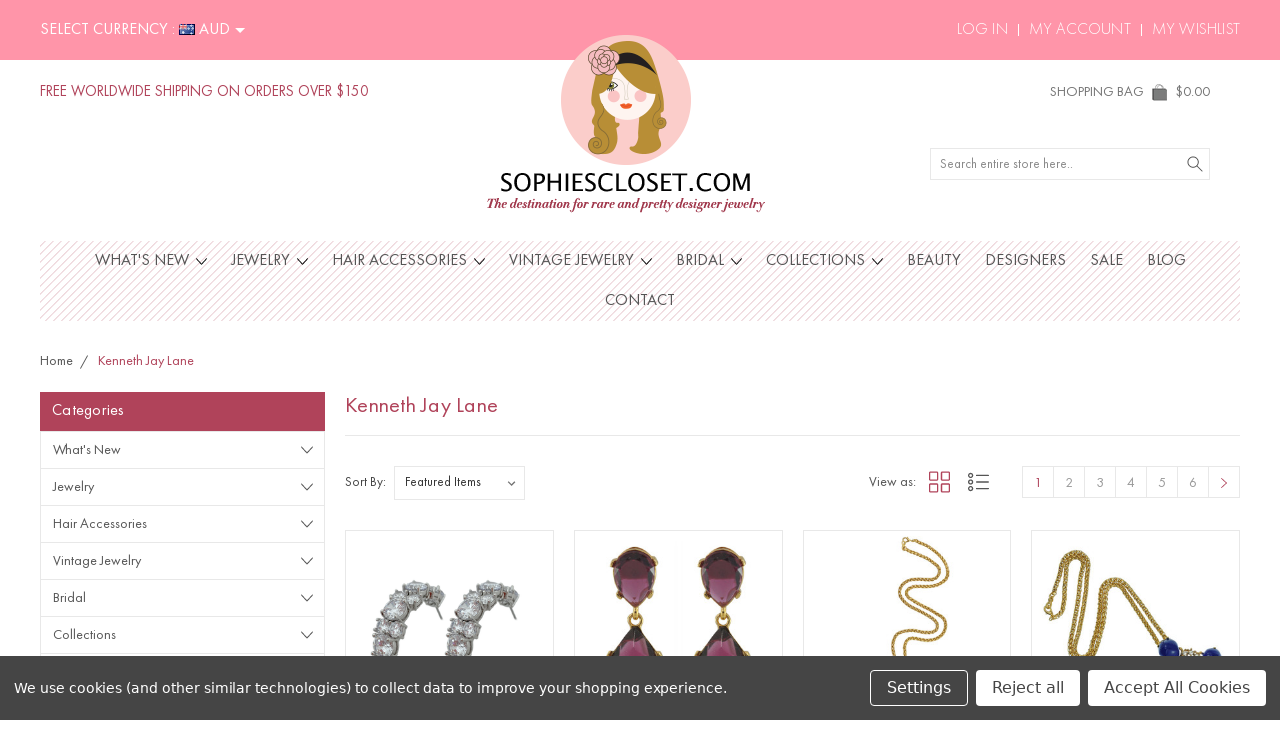

--- FILE ---
content_type: text/html; charset=UTF-8
request_url: https://sophiescloset.com/kenneth-jay-lane/?setCurrencyId=5&page=1
body_size: 21106
content:


<!DOCTYPE html>
<html class="no-js" lang="en">
    <head>
        <title>Shop Kenneth Jay Lane Jewelry at Sophie&#x27;s Closet</title>
        <link rel="dns-prefetch preconnect" href="https://cdn11.bigcommerce.com/s-bozxhix8vk" crossorigin><link rel="dns-prefetch preconnect" href="https://fonts.googleapis.com/" crossorigin><link rel="dns-prefetch preconnect" href="https://fonts.gstatic.com/" crossorigin>
        <meta name="keywords" content="Sophie&#039;s Closet, sophiescloset, designer jewelry, hair accessories"><meta name="description" content="Shop Kenneth Jay Lane earrings, bracelets, necklaces, brooches and rings from award-winning online boutique SOPHIESCLOSET.COM. Free express shipping worldwide."><link rel='canonical' href='https://sophiescloset.com/kenneth-jay-lane/' /><meta name='platform' content='bigcommerce.stencil' />
        
                <link rel="next" href="/kenneth-jay-lane/?setCurrencyId=5&amp;page=2">


        <link href="https://cdn11.bigcommerce.com/s-bozxhix8vk/product_images/favicon-32x32.png?t=1592830916" rel="shortcut icon">
        <meta name="viewport" content="width=device-width, initial-scale=1, maximum-scale=1">
        
        <script>
            document.documentElement.className = document.documentElement.className.replace('no-js', 'js');
        </script>

        <script>
            window.lazySizesConfig = window.lazySizesConfig || {};
            window.lazySizesConfig.loadMode = 1;
        </script>
        <script async src="https://cdn11.bigcommerce.com/s-bozxhix8vk/stencil/b82794d0-d6b4-013b-6d0d-3e0a592f3b1d/e/5ce1a8e0-33a1-013c-3857-365cadfaad0c/dist/theme-bundle.head_async.js"></script>

        <link href="https://fonts.googleapis.com/css?family=Roboto:400,300,500,700,900&display=swap" rel="stylesheet">
        <link data-stencil-stylesheet href="https://cdn11.bigcommerce.com/s-bozxhix8vk/stencil/b82794d0-d6b4-013b-6d0d-3e0a592f3b1d/e/5ce1a8e0-33a1-013c-3857-365cadfaad0c/css/theme-cfe50e60-db61-013b-fda4-463c04093389.css" rel="stylesheet">

        <!-- Start Tracking Code for analytics_facebook -->

<script data-bc-cookie-consent="4" type="text/plain">
!function(f,b,e,v,n,t,s){if(f.fbq)return;n=f.fbq=function(){n.callMethod?n.callMethod.apply(n,arguments):n.queue.push(arguments)};if(!f._fbq)f._fbq=n;n.push=n;n.loaded=!0;n.version='2.0';n.queue=[];t=b.createElement(e);t.async=!0;t.src=v;s=b.getElementsByTagName(e)[0];s.parentNode.insertBefore(t,s)}(window,document,'script','https://connect.facebook.net/en_US/fbevents.js');

fbq('set', 'autoConfig', 'false', '285162035366284');
fbq('dataProcessingOptions', []);
fbq('init', '285162035366284', {"external_id":"f4f536ad-b29e-4da1-9e74-8e656f643d62"});
fbq('set', 'agent', 'bigcommerce', '285162035366284');

function trackEvents() {
    var pathName = window.location.pathname;

    fbq('track', 'PageView', {}, "");

    // Search events start -- only fire if the shopper lands on the /search.php page
    if (pathName.indexOf('/search.php') === 0 && getUrlParameter('search_query')) {
        fbq('track', 'Search', {
            content_type: 'product_group',
            content_ids: [],
            search_string: getUrlParameter('search_query')
        });
    }
    // Search events end

    // Wishlist events start -- only fire if the shopper attempts to add an item to their wishlist
    if (pathName.indexOf('/wishlist.php') === 0 && getUrlParameter('added_product_id')) {
        fbq('track', 'AddToWishlist', {
            content_type: 'product_group',
            content_ids: []
        });
    }
    // Wishlist events end

    // Lead events start -- only fire if the shopper subscribes to newsletter
    if (pathName.indexOf('/subscribe.php') === 0 && getUrlParameter('result') === 'success') {
        fbq('track', 'Lead', {});
    }
    // Lead events end

    // Registration events start -- only fire if the shopper registers an account
    if (pathName.indexOf('/login.php') === 0 && getUrlParameter('action') === 'account_created') {
        fbq('track', 'CompleteRegistration', {}, "");
    }
    // Registration events end

    

    function getUrlParameter(name) {
        var cleanName = name.replace(/[\[]/, '\[').replace(/[\]]/, '\]');
        var regex = new RegExp('[\?&]' + cleanName + '=([^&#]*)');
        var results = regex.exec(window.location.search);
        return results === null ? '' : decodeURIComponent(results[1].replace(/\+/g, ' '));
    }
}

if (window.addEventListener) {
    window.addEventListener("load", trackEvents, false)
}
</script>
<noscript><img height="1" width="1" style="display:none" alt="null" src="https://www.facebook.com/tr?id=285162035366284&ev=PageView&noscript=1&a=plbigcommerce1.2&eid="/></noscript>

<!-- End Tracking Code for analytics_facebook -->

<!-- Start Tracking Code for analytics_googleanalytics4 -->

<script data-cfasync="false" src="https://cdn11.bigcommerce.com/shared/js/google_analytics4_bodl_subscribers-358423becf5d870b8b603a81de597c10f6bc7699.js" integrity="sha256-gtOfJ3Avc1pEE/hx6SKj/96cca7JvfqllWA9FTQJyfI=" crossorigin="anonymous"></script>
<script data-cfasync="false">
  (function () {
    window.dataLayer = window.dataLayer || [];

    function gtag(){
        dataLayer.push(arguments);
    }

    function initGA4(event) {
         function setupGtag() {
            function configureGtag() {
                gtag('js', new Date());
                gtag('set', 'developer_id.dMjk3Nj', true);
                gtag('config', 'G-VLJNTT2ZTY');
            }

            var script = document.createElement('script');

            script.src = 'https://www.googletagmanager.com/gtag/js?id=G-VLJNTT2ZTY';
            script.async = true;
            script.onload = configureGtag;

            document.head.appendChild(script);
        }

        setupGtag();

        if (typeof subscribeOnBodlEvents === 'function') {
            subscribeOnBodlEvents('G-VLJNTT2ZTY', true);
        }

        window.removeEventListener(event.type, initGA4);
    }

    gtag('consent', 'default', {"ad_storage":"denied","ad_user_data":"denied","ad_personalization":"denied","analytics_storage":"denied","functionality_storage":"denied"})
            

    var eventName = document.readyState === 'complete' ? 'consentScriptsLoaded' : 'DOMContentLoaded';
    window.addEventListener(eventName, initGA4, false);
  })()
</script>

<!-- End Tracking Code for analytics_googleanalytics4 -->

<!-- Start Tracking Code for analytics_siteverification -->

<meta name="facebook-domain-verification" content="8ooqyb8pe2crp3yid5hx6rt99ny3dn" />
<meta name="google-site-verification" content="KdpQbCL0_SupnneUiXCAZd9biqTHlTNKTW1QvfShn94" />

<!-- End Tracking Code for analytics_siteverification -->


<script type="text/javascript" src="https://checkout-sdk.bigcommerce.com/v1/loader.js" defer ></script>
<script>window.consentManagerStoreConfig = function () { return {"storeName":"Sophie's Closet","privacyPolicyUrl":"","writeKey":null,"improvedConsentManagerEnabled":true,"AlwaysIncludeScriptsWithConsentTag":true}; };</script>
<script type="text/javascript" src="https://cdn11.bigcommerce.com/shared/js/bodl-consent-32a446f5a681a22e8af09a4ab8f4e4b6deda6487.js" integrity="sha256-uitfaufFdsW9ELiQEkeOgsYedtr3BuhVvA4WaPhIZZY=" crossorigin="anonymous" defer></script>
<script type="text/javascript" src="https://cdn11.bigcommerce.com/shared/js/storefront/consent-manager-config-3013a89bb0485f417056882e3b5cf19e6588b7ba.js" defer></script>
<script type="text/javascript" src="https://cdn11.bigcommerce.com/shared/js/storefront/consent-manager-08633fe15aba542118c03f6d45457262fa9fac88.js" defer></script>
<script type="text/javascript">
var BCData = {};
</script>

 <script data-cfasync="false" src="https://microapps.bigcommerce.com/bodl-events/1.9.4/index.js" integrity="sha256-Y0tDj1qsyiKBRibKllwV0ZJ1aFlGYaHHGl/oUFoXJ7Y=" nonce="" crossorigin="anonymous"></script>
 <script data-cfasync="false" nonce="">

 (function() {
    function decodeBase64(base64) {
       const text = atob(base64);
       const length = text.length;
       const bytes = new Uint8Array(length);
       for (let i = 0; i < length; i++) {
          bytes[i] = text.charCodeAt(i);
       }
       const decoder = new TextDecoder();
       return decoder.decode(bytes);
    }
    window.bodl = JSON.parse(decodeBase64("[base64]"));
 })()

 </script>

<script nonce="">
(function () {
    var xmlHttp = new XMLHttpRequest();

    xmlHttp.open('POST', 'https://bes.gcp.data.bigcommerce.com/nobot');
    xmlHttp.setRequestHeader('Content-Type', 'application/json');
    xmlHttp.send('{"store_id":"1000947434","timezone_offset":"4.0","timestamp":"2026-01-27T20:45:51.99971400Z","visit_id":"01dccb22-c5e6-4e04-a8db-dab1229cebc9","channel_id":1}');
})();
</script>

        
        
        
        
        
        
        

    </head>
    <body class="type-brand artify-layout--default ">

        <svg data-src="https://cdn11.bigcommerce.com/s-bozxhix8vk/stencil/b82794d0-d6b4-013b-6d0d-3e0a592f3b1d/e/5ce1a8e0-33a1-013c-3857-365cadfaad0c/img/icon-sprite.svg" class="icons-svg-sprite"></svg>
        <div class="mobile-menu-block">
  <div class="mobile-menu-inner clearfix">
    <div class="mobile-menu-close-btn align-right clearfix">
      <a href="javascript:void(0)">
        <svg><use xlink:href="#icon-Close-01-01"></use></svg>
      </a>
    </div>

        <div class="mobile-menu-item">
          <div class="sidebarBlock">
            <h5 class="sidebarBlock-heading">Categories</h5>
          	<ul class="navList navList-treeview mobile-menu-list">
          		<li class="">
          			<a class="navPages-action has-subMenu needsclick" href="https://sophiescloset.com/whats-new/" data-collapsible1="navPages-429">
    What&#x27;s New <span class="common-angle angle-down"><svg><use xlink:href="#icon-angle-down"></use></svg></span>
</a>
    <ul class="navPage-subMenu-list">
            <li class="navPage-subMenu-item">
                    <a class="navPage-subMenu-action navPages-action needsclick" href="https://sophiescloset.com/whats-new/just-in/">Just In <span class="common-angle angle-right p-s-b"><svg><use xlink:href="#icon-angle-right"></use></svg></span></a>
            </li>
            <li class="navPage-subMenu-item">
                    <a class="navPage-subMenu-action navPages-action needsclick" href="https://sophiescloset.com/whats-new/best-sellers/">Best Sellers <span class="common-angle angle-right p-s-b"><svg><use xlink:href="#icon-angle-right"></use></svg></span></a>
            </li>
            <li class="navPage-subMenu-item">
                    <a class="navPage-subMenu-action navPages-action needsclick" href="https://sophiescloset.com/whats-new/back-in-stock">Back in Stock  <span class="common-angle angle-right p-s-b"><svg><use xlink:href="#icon-angle-right"></use></svg></span></a>
            </li>
            <li class="navPage-subMenu-item">
                    <a class="navPage-subMenu-action navPages-action needsclick" href="https://sophiescloset.com/whats-new/sophies-picks/">Sophie&#x27;s Picks <span class="common-angle angle-right p-s-b"><svg><use xlink:href="#icon-angle-right"></use></svg></span></a>
            </li>
    </ul>
          		</li>
          		<li class="">
          			<a class="navPages-action has-subMenu needsclick" href="https://sophiescloset.com/jewelry/" data-collapsible1="navPages-415">
    Jewelry <span class="common-angle angle-down"><svg><use xlink:href="#icon-angle-down"></use></svg></span>
</a>
    <ul class="navPage-subMenu-list">
            <li class="navPage-subMenu-item">
                    <a class="navPage-subMenu-action navPages-action needsclick" href="https://sophiescloset.com/jewelry/bags/">Bags <span class="common-angle angle-right p-s-b"><svg><use xlink:href="#icon-angle-right"></use></svg></span></a>
            </li>
            <li class="navPage-subMenu-item">
                    <a class="navPage-subMenu-action navPages-action needsclick" href="https://sophiescloset.com/jewelry/bracelets/">Bracelets <span class="common-angle angle-right p-s-b"><svg><use xlink:href="#icon-angle-right"></use></svg></span></a>
            </li>
            <li class="navPage-subMenu-item">
                    <a class="navPage-subMenu-action navPages-action needsclick" href="https://sophiescloset.com/jewelry/brooches/">Brooches <span class="common-angle angle-right p-s-b"><svg><use xlink:href="#icon-angle-right"></use></svg></span></a>
            </li>
            <li class="navPage-subMenu-item">
                    <a class="navPage-subMenu-action navPages-action needsclick" href="https://sophiescloset.com/jewelry/chokers/">Chokers <span class="common-angle angle-right p-s-b"><svg><use xlink:href="#icon-angle-right"></use></svg></span></a>
            </li>
            <li class="navPage-subMenu-item">
                    <a class="navPage-subMenu-action navPages-action needsclick" href="https://sophiescloset.com/jewelry/clip-earrings/">Clip Earrings <span class="common-angle angle-right p-s-b"><svg><use xlink:href="#icon-angle-right"></use></svg></span></a>
            </li>
            <li class="navPage-subMenu-item">
                    <a class="navPage-subMenu-action navPages-action needsclick" href="https://sophiescloset.com/jewelry/ear-cuffs/">Ear Cuffs <span class="common-angle angle-right p-s-b"><svg><use xlink:href="#icon-angle-right"></use></svg></span></a>
            </li>
            <li class="navPage-subMenu-item">
                    <a class="navPage-subMenu-action navPages-action needsclick" href="https://sophiescloset.com/jewelry/ear-jackets/">Ear Jackets <span class="common-angle angle-right p-s-b"><svg><use xlink:href="#icon-angle-right"></use></svg></span></a>
            </li>
            <li class="navPage-subMenu-item">
                    <a class="navPage-subMenu-action navPages-action needsclick" href="https://sophiescloset.com/jewelry/hand-cuffs/">Hand Cuffs <span class="common-angle angle-right p-s-b"><svg><use xlink:href="#icon-angle-right"></use></svg></span></a>
            </li>
            <li class="navPage-subMenu-item">
                    <a class="navPage-subMenu-action navPages-action needsclick" href="https://sophiescloset.com/jewelry/earrings/">Earrings <span class="common-angle angle-right p-s-b"><svg><use xlink:href="#icon-angle-right"></use></svg></span></a>
            </li>
            <li class="navPage-subMenu-item">
                    <a class="navPage-subMenu-action navPages-action needsclick" href="https://sophiescloset.com/jewelry/jeweled-belts/">Jeweled Belts <span class="common-angle angle-right p-s-b"><svg><use xlink:href="#icon-angle-right"></use></svg></span></a>
            </li>
            <li class="navPage-subMenu-item">
                    <a class="navPage-subMenu-action navPages-action needsclick" href="https://sophiescloset.com/jewelry/midi-rings/">Midi Rings <span class="common-angle angle-right p-s-b"><svg><use xlink:href="#icon-angle-right"></use></svg></span></a>
            </li>
            <li class="navPage-subMenu-item">
                    <a class="navPage-subMenu-action navPages-action needsclick" href="https://sophiescloset.com/jewelry/necklaces/">Necklaces <span class="common-angle angle-right p-s-b"><svg><use xlink:href="#icon-angle-right"></use></svg></span></a>
            </li>
            <li class="navPage-subMenu-item">
                    <a class="navPage-subMenu-action navPages-action needsclick" href="https://sophiescloset.com/jewelry/rings/">Rings <span class="common-angle angle-right p-s-b"><svg><use xlink:href="#icon-angle-right"></use></svg></span></a>
            </li>
            <li class="navPage-subMenu-item">
                    <a class="navPage-subMenu-action navPages-action needsclick" href="https://sophiescloset.com/jewelry/sets/">Jewelry Sets <span class="common-angle angle-right p-s-b"><svg><use xlink:href="#icon-angle-right"></use></svg></span></a>
            </li>
            <li class="navPage-subMenu-item">
                    <a class="navPage-subMenu-action navPages-action needsclick" href="https://sophiescloset.com/jewelry/tattoo-bracelets/">Tattoo Bracelets <span class="common-angle angle-right p-s-b"><svg><use xlink:href="#icon-angle-right"></use></svg></span></a>
            </li>
    </ul>
          		</li>
          		<li class="">
          			<a class="navPages-action has-subMenu needsclick" href="https://sophiescloset.com/hair-accessories" data-collapsible1="navPages-462">
    Hair Accessories <span class="common-angle angle-down"><svg><use xlink:href="#icon-angle-down"></use></svg></span>
</a>
    <ul class="navPage-subMenu-list">
            <li class="navPage-subMenu-item">
                    <a class="navPage-subMenu-action navPages-action needsclick" href="https://sophiescloset.com/hair/bobby-pins/">Bobby Pins <span class="common-angle angle-right p-s-b"><svg><use xlink:href="#icon-angle-right"></use></svg></span></a>
            </li>
            <li class="navPage-subMenu-item">
                    <a class="navPage-subMenu-action navPages-action needsclick" href="https://sophiescloset.com/barette/">Hair Barette <span class="common-angle angle-right p-s-b"><svg><use xlink:href="#icon-angle-right"></use></svg></span></a>
            </li>
            <li class="navPage-subMenu-item">
                    <a class="navPage-subMenu-action navPages-action needsclick" href="https://sophiescloset.com/hair/clips/">Hair Clips <span class="common-angle angle-right p-s-b"><svg><use xlink:href="#icon-angle-right"></use></svg></span></a>
            </li>
            <li class="navPage-subMenu-item">
                    <a class="navPage-subMenu-action navPages-action needsclick" href="https://sophiescloset.com/hair/combs/">Hair Combs <span class="common-angle angle-right p-s-b"><svg><use xlink:href="#icon-angle-right"></use></svg></span></a>
            </li>
            <li class="navPage-subMenu-item">
                    <a class="navPage-subMenu-action navPages-action needsclick" href="https://sophiescloset.com/hair/headbands/">Headbands <span class="common-angle angle-right p-s-b"><svg><use xlink:href="#icon-angle-right"></use></svg></span></a>
            </li>
            <li class="navPage-subMenu-item">
                    <a class="navPage-subMenu-action navPages-action needsclick" href="https://sophiescloset.com/hair/headpieces/">Headpieces <span class="common-angle angle-right p-s-b"><svg><use xlink:href="#icon-angle-right"></use></svg></span></a>
            </li>
            <li class="navPage-subMenu-item">
                    <a class="navPage-subMenu-action navPages-action needsclick" href="https://sophiescloset.com/hair/tiaras/">Tiaras <span class="common-angle angle-right p-s-b"><svg><use xlink:href="#icon-angle-right"></use></svg></span></a>
            </li>
            <li class="navPage-subMenu-item">
                    <a class="navPage-subMenu-action navPages-action needsclick" href="https://sophiescloset.com/hair/veils/">Veils <span class="common-angle angle-right p-s-b"><svg><use xlink:href="#icon-angle-right"></use></svg></span></a>
            </li>
    </ul>
          		</li>
          		<li class="">
          			<a class="navPages-action has-subMenu needsclick" href="https://sophiescloset.com/vintage-jewelry-8o60" data-collapsible1="navPages-426">
    Vintage Jewelry <span class="common-angle angle-down"><svg><use xlink:href="#icon-angle-down"></use></svg></span>
</a>
    <ul class="navPage-subMenu-list">
            <li class="navPage-subMenu-item">
                    <a class="navPage-subMenu-action navPages-action needsclick" href="https://sophiescloset.com/vintage/chanel-jewelry/">Chanel Jewelry <span class="common-angle angle-right p-s-b"><svg><use xlink:href="#icon-angle-right"></use></svg></span></a>
            </li>
            <li class="navPage-subMenu-item">
                    <a class="navPage-subMenu-action navPages-action needsclick" href="https://sophiescloset.com/vintage/christian-dior/">Christian Dior Jewelry <span class="common-angle angle-right p-s-b"><svg><use xlink:href="#icon-angle-right"></use></svg></span></a>
            </li>
            <li class="navPage-subMenu-item">
                    <a class="navPage-subMenu-action navPages-action needsclick" href="https://sophiescloset.com/vintage/yves-saint-laurent/">Yves Saint Laurent Jewelry <span class="common-angle angle-right p-s-b"><svg><use xlink:href="#icon-angle-right"></use></svg></span></a>
            </li>
            <li class="navPage-subMenu-item">
                    <a class="navPage-subMenu-action navPages-action needsclick" href="https://sophiescloset.com/vintage/other-designers/">Other Designers <span class="common-angle angle-right p-s-b"><svg><use xlink:href="#icon-angle-right"></use></svg></span></a>
            </li>
    </ul>
          		</li>
          		<li class="">
          			<a class="navPages-action has-subMenu needsclick" href="https://sophiescloset.com/shop-bridal" data-collapsible1="navPages-433">
    Bridal <span class="common-angle angle-down"><svg><use xlink:href="#icon-angle-down"></use></svg></span>
</a>
    <ul class="navPage-subMenu-list">
            <li class="navPage-subMenu-item">
                    <a class="navPage-subMenu-action navPages-action needsclick" href="https://sophiescloset.com/shop-bridal/hair-accessories/">Bridal Hair Accessories <span class="common-angle angle-right p-s-b"><svg><use xlink:href="#icon-angle-right"></use></svg></span></a>
            </li>
            <li class="navPage-subMenu-item">
                    <a class="navPage-subMenu-action navPages-action needsclick" href="https://sophiescloset.com/shop-bridal/jewelry/">Bridal Jewelry <span class="common-angle angle-right p-s-b"><svg><use xlink:href="#icon-angle-right"></use></svg></span></a>
            </li>
    </ul>
          		</li>
          		<li class="">
          			<a class="navPages-action has-subMenu needsclick" href="https://sophiescloset.com/collections" data-collapsible1="navPages-412">
    Collections <span class="common-angle angle-down"><svg><use xlink:href="#icon-angle-down"></use></svg></span>
</a>
    <ul class="navPage-subMenu-list">
            <li class="navPage-subMenu-item">
                    <a
                        class="navPage-subMenu-action navPages-action has-subMenu needsclick"
                        href="https://sophiescloset.com/shop-by-celebrity/"
                        data-collapsible="navPages-421"
                        data-collapsible-disabled-breakpoint="medium"
                        data-collapsible-disabled-state="open"
                        data-collapsible-enabled-state="closed">
                        Shop by Celebrity <span class="common-angle angle-right"><svg><use xlink:href="#icon-angle-right"></use></svg></span>
                        <span class="common-angle angle-right p-s-b"><svg><use xlink:href="#icon-angle-right"></use></svg></span>
                    </a>
                    <ul class="navPage-childList" id="navPages-421">
                        <li class="navPage-childList-item">
                            <a class="navPage-childList-action navPages-action needsclick" href="https://sophiescloset.com/collections/shop-by-celebrity/angelina-jolie/">Seen on Angelina Jolie <span class="common-angle angle-right p-s-b"><svg><use xlink:href="#icon-angle-right"></use></svg></span></a>
                        </li>
                        <li class="navPage-childList-item">
                            <a class="navPage-childList-action navPages-action needsclick" href="https://sophiescloset.com/collections/shop-by-celebrity/beyonce/">Seen on Beyonce <span class="common-angle angle-right p-s-b"><svg><use xlink:href="#icon-angle-right"></use></svg></span></a>
                        </li>
                        <li class="navPage-childList-item">
                            <a class="navPage-childList-action navPages-action needsclick" href="https://sophiescloset.com/collections/shop-by-celebrity/blake-lively/">Seen on Blake Lively <span class="common-angle angle-right p-s-b"><svg><use xlink:href="#icon-angle-right"></use></svg></span></a>
                        </li>
                        <li class="navPage-childList-item">
                            <a class="navPage-childList-action navPages-action needsclick" href="https://sophiescloset.com/collections/shop-by-celebrity/chiara-ferragni/">Seen on Chiara Ferragni <span class="common-angle angle-right p-s-b"><svg><use xlink:href="#icon-angle-right"></use></svg></span></a>
                        </li>
                        <li class="navPage-childList-item">
                            <a class="navPage-childList-action navPages-action needsclick" href="https://sophiescloset.com/collections/shop-by-celebrity/gossip-girl/">Seen on Gossip Girl <span class="common-angle angle-right p-s-b"><svg><use xlink:href="#icon-angle-right"></use></svg></span></a>
                        </li>
                        <li class="navPage-childList-item">
                            <a class="navPage-childList-action navPages-action needsclick" href="https://sophiescloset.com/jennifer-lopez/">Seen on Jennifer Lopez <span class="common-angle angle-right p-s-b"><svg><use xlink:href="#icon-angle-right"></use></svg></span></a>
                        </li>
                        <li class="navPage-childList-item">
                            <a class="navPage-childList-action navPages-action needsclick" href="https://sophiescloset.com/kim-kardashian/">Seen on Kim Kardashian <span class="common-angle angle-right p-s-b"><svg><use xlink:href="#icon-angle-right"></use></svg></span></a>
                        </li>
                        <li class="navPage-childList-item">
                            <a class="navPage-childList-action navPages-action needsclick" href="https://sophiescloset.com/kylie-jenner/">Seen on Kylie Jenner <span class="common-angle angle-right p-s-b"><svg><use xlink:href="#icon-angle-right"></use></svg></span></a>
                        </li>
                        <li class="navPage-childList-item">
                            <a class="navPage-childList-action navPages-action needsclick" href="https://sophiescloset.com/collections/shop-by-celebrity/leighton-meester/">Seen on Leighton Meester <span class="common-angle angle-right p-s-b"><svg><use xlink:href="#icon-angle-right"></use></svg></span></a>
                        </li>
                        <li class="navPage-childList-item">
                            <a class="navPage-childList-action navPages-action needsclick" href="https://sophiescloset.com/collections/shop-by-celebrity/lilly-ghalichi/">Seen on Lilly Ghalichi <span class="common-angle angle-right p-s-b"><svg><use xlink:href="#icon-angle-right"></use></svg></span></a>
                        </li>
                        <li class="navPage-childList-item">
                            <a class="navPage-childList-action navPages-action needsclick" href="https://sophiescloset.com/collections/shop-by-celebrity/nancy-ajram/">Seen on Nancy Ajram <span class="common-angle angle-right p-s-b"><svg><use xlink:href="#icon-angle-right"></use></svg></span></a>
                        </li>
                        <li class="navPage-childList-item">
                            <a class="navPage-childList-action navPages-action needsclick" href="https://sophiescloset.com/collections/shop-by-celebrity/olivia-palermo/">Seen on Olivia Palermo <span class="common-angle angle-right p-s-b"><svg><use xlink:href="#icon-angle-right"></use></svg></span></a>
                        </li>
                        <li class="navPage-childList-item">
                            <a class="navPage-childList-action navPages-action needsclick" href="https://sophiescloset.com/collections/shop-by-celebrity/paris-hilton/">Seen on Paris Hilton <span class="common-angle angle-right p-s-b"><svg><use xlink:href="#icon-angle-right"></use></svg></span></a>
                        </li>
                        <li class="navPage-childList-item">
                            <a class="navPage-childList-action navPages-action needsclick" href="https://sophiescloset.com/rawan/">Seen on Rawan <span class="common-angle angle-right p-s-b"><svg><use xlink:href="#icon-angle-right"></use></svg></span></a>
                        </li>
                        <li class="navPage-childList-item">
                            <a class="navPage-childList-action navPages-action needsclick" href="https://sophiescloset.com/collections/shop-by-celebrity/rihanna/">Seen on Rihanna <span class="common-angle angle-right p-s-b"><svg><use xlink:href="#icon-angle-right"></use></svg></span></a>
                        </li>
                        <li class="navPage-childList-item">
                            <a class="navPage-childList-action navPages-action needsclick" href="https://sophiescloset.com/collections/shop-by-celebrity/rita-ora/">Seen On Rita Ora <span class="common-angle angle-right p-s-b"><svg><use xlink:href="#icon-angle-right"></use></svg></span></a>
                        </li>
                        <li class="navPage-childList-item">
                            <a class="navPage-childList-action navPages-action needsclick" href="https://sophiescloset.com/collections/shop-by-celebrity/sarah-jessica-parker/">Seen on Sarah Jessica Parker <span class="common-angle angle-right p-s-b"><svg><use xlink:href="#icon-angle-right"></use></svg></span></a>
                        </li>
                    </ul>
            </li>
            <li class="navPage-subMenu-item">
                    <a
                        class="navPage-subMenu-action navPages-action has-subMenu needsclick"
                        href="https://sophiescloset.com/collections/shop-by-color/"
                        data-collapsible="navPages-413"
                        data-collapsible-disabled-breakpoint="medium"
                        data-collapsible-disabled-state="open"
                        data-collapsible-enabled-state="closed">
                        Shop by Color <span class="common-angle angle-right"><svg><use xlink:href="#icon-angle-right"></use></svg></span>
                        <span class="common-angle angle-right p-s-b"><svg><use xlink:href="#icon-angle-right"></use></svg></span>
                    </a>
                    <ul class="navPage-childList" id="navPages-413">
                        <li class="navPage-childList-item">
                            <a class="navPage-childList-action navPages-action needsclick" href="https://sophiescloset.com/collections/shop-by-color/beautiful-blush/">Beautiful Blush <span class="common-angle angle-right p-s-b"><svg><use xlink:href="#icon-angle-right"></use></svg></span></a>
                        </li>
                        <li class="navPage-childList-item">
                            <a class="navPage-childList-action navPages-action needsclick" href="https://sophiescloset.com/collections/shop-by-color/coral-crush/">Coral Crush <span class="common-angle angle-right p-s-b"><svg><use xlink:href="#icon-angle-right"></use></svg></span></a>
                        </li>
                        <li class="navPage-childList-item">
                            <a class="navPage-childList-action navPages-action needsclick" href="https://sophiescloset.com/collections/shop-by-color/fun-fuchsia/">Fun Fuchsia <span class="common-angle angle-right p-s-b"><svg><use xlink:href="#icon-angle-right"></use></svg></span></a>
                        </li>
                        <li class="navPage-childList-item">
                            <a class="navPage-childList-action navPages-action needsclick" href="https://sophiescloset.com/collections/shop-by-color/gorgeous-gold/">Gorgeous Gold <span class="common-angle angle-right p-s-b"><svg><use xlink:href="#icon-angle-right"></use></svg></span></a>
                        </li>
                        <li class="navPage-childList-item">
                            <a class="navPage-childList-action navPages-action needsclick" href="https://sophiescloset.com/collections/shop-by-color/green-glamour/">Green Glamour <span class="common-angle angle-right p-s-b"><svg><use xlink:href="#icon-angle-right"></use></svg></span></a>
                        </li>
                        <li class="navPage-childList-item">
                            <a class="navPage-childList-action navPages-action needsclick" href="https://sophiescloset.com/collections/shop-by-color/modern-monochrome/">Modern Monochrome <span class="common-angle angle-right p-s-b"><svg><use xlink:href="#icon-angle-right"></use></svg></span></a>
                        </li>
                        <li class="navPage-childList-item">
                            <a class="navPage-childList-action navPages-action needsclick" href="https://sophiescloset.com/collections/shop-by-color/neon-bright/">Neon Bright <span class="common-angle angle-right p-s-b"><svg><use xlink:href="#icon-angle-right"></use></svg></span></a>
                        </li>
                        <li class="navPage-childList-item">
                            <a class="navPage-childList-action navPages-action needsclick" href="https://sophiescloset.com/collections/shop-by-color/perfect-pink/">Perfect Pink <span class="common-angle angle-right p-s-b"><svg><use xlink:href="#icon-angle-right"></use></svg></span></a>
                        </li>
                        <li class="navPage-childList-item">
                            <a class="navPage-childList-action navPages-action needsclick" href="https://sophiescloset.com/collections/shop-by-color/radiant-red/">Radiant Red <span class="common-angle angle-right p-s-b"><svg><use xlink:href="#icon-angle-right"></use></svg></span></a>
                        </li>
                        <li class="navPage-childList-item">
                            <a class="navPage-childList-action navPages-action needsclick" href="https://sophiescloset.com/collections/shop-by-color/rose-serenity/">Rose Serenity <span class="common-angle angle-right p-s-b"><svg><use xlink:href="#icon-angle-right"></use></svg></span></a>
                        </li>
                        <li class="navPage-childList-item">
                            <a class="navPage-childList-action navPages-action needsclick" href="https://sophiescloset.com/collections/shop-by-color/shimmering-silver/">Shimmering Silver <span class="common-angle angle-right p-s-b"><svg><use xlink:href="#icon-angle-right"></use></svg></span></a>
                        </li>
                        <li class="navPage-childList-item">
                            <a class="navPage-childList-action navPages-action needsclick" href="https://sophiescloset.com/collections/shop-by-color/soft-pastels/">Soft Pastels <span class="common-angle angle-right p-s-b"><svg><use xlink:href="#icon-angle-right"></use></svg></span></a>
                        </li>
                        <li class="navPage-childList-item">
                            <a class="navPage-childList-action navPages-action needsclick" href="https://sophiescloset.com/collections/shop-by-color/sparkly-sapphire/">Sparkly Sapphire <span class="common-angle angle-right p-s-b"><svg><use xlink:href="#icon-angle-right"></use></svg></span></a>
                        </li>
                        <li class="navPage-childList-item">
                            <a class="navPage-childList-action navPages-action needsclick" href="https://sophiescloset.com/collections/shop-by-color/tantalizing-turquoise/">Tantalizing Turquoise <span class="common-angle angle-right p-s-b"><svg><use xlink:href="#icon-angle-right"></use></svg></span></a>
                        </li>
                        <li class="navPage-childList-item">
                            <a class="navPage-childList-action navPages-action needsclick" href="https://sophiescloset.com/collections/shop-by-color/true-blue/">True Blue <span class="common-angle angle-right p-s-b"><svg><use xlink:href="#icon-angle-right"></use></svg></span></a>
                        </li>
                        <li class="navPage-childList-item">
                            <a class="navPage-childList-action navPages-action needsclick" href="https://sophiescloset.com/collections/shop-by-color/truly-topaz/">Truly Topaz <span class="common-angle angle-right p-s-b"><svg><use xlink:href="#icon-angle-right"></use></svg></span></a>
                        </li>
                        <li class="navPage-childList-item">
                            <a class="navPage-childList-action navPages-action needsclick" href="https://sophiescloset.com/collections/shop-by-color/two-tone/">Two-Tone <span class="common-angle angle-right p-s-b"><svg><use xlink:href="#icon-angle-right"></use></svg></span></a>
                        </li>
                        <li class="navPage-childList-item">
                            <a class="navPage-childList-action navPages-action needsclick" href="https://sophiescloset.com/collections/shop-by-color/yellow-obsession/">Yellow Obsession <span class="common-angle angle-right p-s-b"><svg><use xlink:href="#icon-angle-right"></use></svg></span></a>
                        </li>
                    </ul>
            </li>
            <li class="navPage-subMenu-item">
                    <a
                        class="navPage-subMenu-action navPages-action has-subMenu needsclick"
                        href="https://sophiescloset.com/collections/shop-by-trend/"
                        data-collapsible="navPages-417"
                        data-collapsible-disabled-breakpoint="medium"
                        data-collapsible-disabled-state="open"
                        data-collapsible-enabled-state="closed">
                        Shop by Jewelry Trend <span class="common-angle angle-right"><svg><use xlink:href="#icon-angle-right"></use></svg></span>
                        <span class="common-angle angle-right p-s-b"><svg><use xlink:href="#icon-angle-right"></use></svg></span>
                    </a>
                    <ul class="navPage-childList" id="navPages-417">
                        <li class="navPage-childList-item">
                            <a class="navPage-childList-action navPages-action needsclick" href="https://sophiescloset.com/collections/shop-by-trend/animal-obsession/">Animal Obsession <span class="common-angle angle-right p-s-b"><svg><use xlink:href="#icon-angle-right"></use></svg></span></a>
                        </li>
                        <li class="navPage-childList-item">
                            <a class="navPage-childList-action navPages-action needsclick" href="https://sophiescloset.com/collections/shop-by-trend/art-deco/">Art Deco <span class="common-angle angle-right p-s-b"><svg><use xlink:href="#icon-angle-right"></use></svg></span></a>
                        </li>
                        <li class="navPage-childList-item">
                            <a class="navPage-childList-action navPages-action needsclick" href="https://sophiescloset.com/collections/shop-by-trend/asymmetrical/">Asymmetrical Jewels <span class="common-angle angle-right p-s-b"><svg><use xlink:href="#icon-angle-right"></use></svg></span></a>
                        </li>
                        <li class="navPage-childList-item">
                            <a class="navPage-childList-action navPages-action needsclick" href="https://sophiescloset.com/collections/shop-by-trend/baroque/">Baroque <span class="common-angle angle-right p-s-b"><svg><use xlink:href="#icon-angle-right"></use></svg></span></a>
                        </li>
                        <li class="navPage-childList-item">
                            <a class="navPage-childList-action navPages-action needsclick" href="https://sophiescloset.com/collections/shop-by-trend/beautiful-bows/">Beautiful Bows <span class="common-angle angle-right p-s-b"><svg><use xlink:href="#icon-angle-right"></use></svg></span></a>
                        </li>
                        <li class="navPage-childList-item">
                            <a class="navPage-childList-action navPages-action needsclick" href="https://sophiescloset.com/collections/shop-by-trend/boho-chic/">Boho Chic <span class="common-angle angle-right p-s-b"><svg><use xlink:href="#icon-angle-right"></use></svg></span></a>
                        </li>
                        <li class="navPage-childList-item">
                            <a class="navPage-childList-action navPages-action needsclick" href="https://sophiescloset.com/collections/shop-by-trend/emeralds-rubies/">Emeralds &amp; Rubies <span class="common-angle angle-right p-s-b"><svg><use xlink:href="#icon-angle-right"></use></svg></span></a>
                        </li>
                        <li class="navPage-childList-item">
                            <a class="navPage-childList-action navPages-action needsclick" href="https://sophiescloset.com/collections/shop-by-trend/fabulous-florals/">Fabulous Florals <span class="common-angle angle-right p-s-b"><svg><use xlink:href="#icon-angle-right"></use></svg></span></a>
                        </li>
                        <li class="navPage-childList-item">
                            <a class="navPage-childList-action navPages-action needsclick" href="https://sophiescloset.com/collections/shop-by-trend/hearts-romance/">Hearts &amp; Romance <span class="common-angle angle-right p-s-b"><svg><use xlink:href="#icon-angle-right"></use></svg></span></a>
                        </li>
                        <li class="navPage-childList-item">
                            <a class="navPage-childList-action navPages-action needsclick" href="https://sophiescloset.com/collections/shop-by-trend/initial-letters/">Initial Letters <span class="common-angle angle-right p-s-b"><svg><use xlink:href="#icon-angle-right"></use></svg></span></a>
                        </li>
                        <li class="navPage-childList-item">
                            <a class="navPage-childList-action navPages-action needsclick" href="https://sophiescloset.com/collections/shop-by-trend/ladylike-looks/">Ladylike Looks <span class="common-angle angle-right p-s-b"><svg><use xlink:href="#icon-angle-right"></use></svg></span></a>
                        </li>
                        <li class="navPage-childList-item">
                            <a class="navPage-childList-action navPages-action needsclick" href="https://sophiescloset.com/collections/shop-by-trend/playful-tassels/">Playful Tassels <span class="common-angle angle-right p-s-b"><svg><use xlink:href="#icon-angle-right"></use></svg></span></a>
                        </li>
                        <li class="navPage-childList-item">
                            <a class="navPage-childList-action navPages-action needsclick" href="https://sophiescloset.com/collections/shop-by-trend/pretty-punk/">Pretty Punk <span class="common-angle angle-right p-s-b"><svg><use xlink:href="#icon-angle-right"></use></svg></span></a>
                        </li>
                        <li class="navPage-childList-item">
                            <a class="navPage-childList-action navPages-action needsclick" href="https://sophiescloset.com/collections/shop-by-trend/ramadan-nights/">Ramadan Nights <span class="common-angle angle-right p-s-b"><svg><use xlink:href="#icon-angle-right"></use></svg></span></a>
                        </li>
                        <li class="navPage-childList-item">
                            <a class="navPage-childList-action navPages-action needsclick" href="https://sophiescloset.com/collections/shop-by-trend/red-carpet-ready/">Red Carpet Ready <span class="common-angle angle-right p-s-b"><svg><use xlink:href="#icon-angle-right"></use></svg></span></a>
                        </li>
                        <li class="navPage-childList-item">
                            <a class="navPage-childList-action navPages-action needsclick" href="https://sophiescloset.com/collections/shop-by-trend/statement-earrings/">Statement Earrings <span class="common-angle angle-right p-s-b"><svg><use xlink:href="#icon-angle-right"></use></svg></span></a>
                        </li>
                        <li class="navPage-childList-item">
                            <a class="navPage-childList-action navPages-action needsclick" href="https://sophiescloset.com/collections/shop-by-trend/timeless-pearls/">Timeless Pearls <span class="common-angle angle-right p-s-b"><svg><use xlink:href="#icon-angle-right"></use></svg></span></a>
                        </li>
                    </ul>
            </li>
    </ul>
          		</li>
          		<li class="">
          			<a class="navPages-action needsclick" href="https://sophiescloset.com/beauty-lMqN">Beauty</a>
          		</li>
          		<li class="">
          			<a class="navPages-action needsclick" href="https://sophiescloset.com/designers/">Designers</a>
          		</li>
          		<li class="">
          			<a class="navPages-action needsclick" href="https://sophiescloset.com/sale/">Sale</a>
          		</li>
          	</ul>
           </div>
        </div>

        <div class="mobile-menu-item">
          <div class="sidebarBlock">
          	<h5 class="sidebarBlock-heading">Brands</h5>
          	<ul class="navList mobile-menu-list">
          		<li class="">
          			<a href="https://sophiescloset.com/ciner/">Ciner</a>
          		</li>
          		<li class="">
          			<a href="https://sophiescloset.com/kenneth-jay-lane/">Kenneth Jay Lane</a>
          		</li>
          		<li class="">
          			<a href="https://sophiescloset.com/vintage-jewelry/">Vintage Jewelry</a>
          		</li>
          		<li class="">
          			<a href="https://sophiescloset.com/jennifer-behr/">Jennifer Behr</a>
          		</li>
          		<li class="">
          			<a href="https://sophiescloset.com/house-of-harlow-1960/">House of Harlow</a>
          		</li>
          		<li class="">
          			<a href="https://sophiescloset.com/erickson-beamon/">Erickson Beamon</a>
          		</li>
          		<li class="">
          			<a href="https://sophiescloset.com/miriam-haskell/">Miriam Haskell</a>
          		</li>
          		<li class="">
          			<a href="https://sophiescloset.com/dannijo/">Dannijo</a>
          		</li>
          		<li class="">
          			<a href="https://sophiescloset.com/leivankash/">LeiVanKash</a>
          		</li>
          		<li class="">
          			<a href="https://sophiescloset.com/flutterfluff-lashes/">Flutterfluff Lashes</a>
          		</li>
          		<li><a href="https://sophiescloset.com/brands/">View All</a></li>
          	</ul>
          </div>
        </div>

      <div class="mobile-menu-item">
        <div class="sidebarBlock">
          <h5 class="sidebarBlock-heading">Navigate</h5>
          <ul class="navList mobile-menu-list">
                  <li>
                      <a href="https://sophiescloset.com/blog/">Blog</a>
                  </li>
                  <li>
                      <a href="https://sophiescloset.com/contact-us/">Contact</a>
                  </li>
              <li>
                  <a href="/sitemap.php">Sitemap</a>
              </li>
          </ul>
        </div>
      </div>

  </div>
</div>
<div class="menu-open-overlay"></div>
<!-- <header class="psd-header header header-style1"> -->
<header class="psd-header header  header-style1  " sticky="true" role="banner">    
    <div class="header-top-bar">
        <div class="container">
            <div class="d-flex flex-wrap align-v-center justify-space">
                <div class="header-currency-block d-flex">
                    <ul class="navUser-section-currency superfish-nav">
    <li>
        <a class="navUser-action--currencySelector has-dropdown" href="#">
            <span>Select Currency : </span>
            <span>
                <img src="https://cdn11.bigcommerce.com/s-bozxhix8vk/lib/flags/au.gif" border="0" alt="" role="presentation" />
                AUD
            </span>
        </a>
        <ul class="superfish-dropdown" id="currencySelection">
                <li>
                    <a href="https://sophiescloset.com/kenneth-jay-lane/?setCurrencyId=2">
                      <img src="https://cdn11.bigcommerce.com/s-bozxhix8vk/lib/flags/ae.gif" border="0" alt="" role="presentation" /> UAE Dirhams
                    </a>
                </li>
                <li>
                    <a href="https://sophiescloset.com/kenneth-jay-lane/?setCurrencyId=3">
                      <img src="https://cdn11.bigcommerce.com/s-bozxhix8vk/lib/flags/ca.gif" border="0" alt="" role="presentation" /> Canadian Dollar
                    </a>
                </li>
                <li>
                    <a href="https://sophiescloset.com/kenneth-jay-lane/?setCurrencyId=4">
                      <img src="https://cdn11.bigcommerce.com/s-bozxhix8vk/lib/flags/us.gif" border="0" alt="" role="presentation" /> US Dollar
                    </a>
                </li>
                <li>
                    <a href="https://sophiescloset.com/kenneth-jay-lane/?setCurrencyId=6">
                      <img src="https://cdn11.bigcommerce.com/s-bozxhix8vk/lib/flags/regions/eu.gif" border="0" alt="" role="presentation" /> Euro
                    </a>
                </li>
                <li>
                    <a href="https://sophiescloset.com/kenneth-jay-lane/?setCurrencyId=7">
                      <img src="https://cdn11.bigcommerce.com/s-bozxhix8vk/lib/flags/gb.gif" border="0" alt="" role="presentation" /> British Pound
                    </a>
                </li>
                <li>
                    <a href="https://sophiescloset.com/kenneth-jay-lane/?setCurrencyId=8">
                      <img src="https://cdn11.bigcommerce.com/s-bozxhix8vk/lib/flags/sa.gif" border="0" alt="" role="presentation" /> Saudi Riyal
                    </a>
                </li>
                <li>
                    <a href="https://sophiescloset.com/kenneth-jay-lane/?setCurrencyId=9">
                      <img src="https://cdn11.bigcommerce.com/s-bozxhix8vk/lib/flags/bh.gif" border="0" alt="" role="presentation" /> Bahraini Dinar
                    </a>
                </li>
                <li>
                    <a href="https://sophiescloset.com/kenneth-jay-lane/?setCurrencyId=10">
                      <img src="https://cdn11.bigcommerce.com/s-bozxhix8vk/lib/flags/om.gif" border="0" alt="" role="presentation" /> Omani Rial
                    </a>
                </li>
                <li>
                    <a href="https://sophiescloset.com/kenneth-jay-lane/?setCurrencyId=11">
                      <img src="https://cdn11.bigcommerce.com/s-bozxhix8vk/lib/flags/kw.gif" border="0" alt="" role="presentation" /> Kuwaiti Dinar
                    </a>
                </li>
                <li>
                    <a href="https://sophiescloset.com/kenneth-jay-lane/?setCurrencyId=12">
                      <img src="https://cdn11.bigcommerce.com/s-bozxhix8vk/lib/flags/jp.gif" border="0" alt="" role="presentation" /> Japanese Yen
                    </a>
                </li>
                <li>
                    <a href="https://sophiescloset.com/kenneth-jay-lane/?setCurrencyId=13">
                      <img src="https://cdn11.bigcommerce.com/s-bozxhix8vk/lib/flags/hk.gif" border="0" alt="" role="presentation" /> Hong Kong Dollar
                    </a>
                </li>
        </ul>
    </li>
</ul>
                </div>


                <div class="header-account-navigation d-flex justify-right">
                    <ul class="sf-menu">
                        <li>
                            <a href="#" class="mobileAccountMenu">
                              <svg><use xlink:href="#icon-Account-01-01"></use></svg> <span class="common-angle angle-down"><svg><use xlink:href="#icon-angle-down"></use></svg></span>
                            </a>

                          <ul class="d-flex flex-wrap sub-menu">
                                  <li>
                                      <a href="/login.php">Log In</a>
                                  </li>
                                  <li>
                                      <a href="/account.php">My Account</a>
                                  </li>
                              <li>
                                  <a href="/wishlist.php">My Wishlist</a>
                              </li>
                          </ul>
                        </li>
                    </ul>
                </div>
            </div>
        </div>
    </div>

    <div class="header-middle-bar">
        <div class="container">
            <div class="d-flex row">
                <div class="col header-text-banner">
                    <a href="http://sophiescloset.com/orders-shipping">FREE WORLDWIDE SHIPPING ON ORDERS OVER $150</a>
                </div>
                <div class="col header-logo-bar">
                    <a href="https://sophiescloset.com/">
            <img class="header-logo-image-unknown-size" src="https://cdn11.bigcommerce.com/s-bozxhix8vk/images/stencil/original/logosc3_1593024431__57065.original.png" alt="Sophie&#x27;s Closet" title="Sophie&#x27;s Closet">
</a>
                </div>
                <div class="col header-right-bar">
                    <div class="header-cart-block d-flex justify-right">
    <ul class="navUser-section">
        <li class="navUser-item navUser-item--cart">
            <a
                class="d-flex align-v-center"
                data-cart-preview
                data-dropdown="cart-preview-dropdown"
                data-options="align:right"
                href="/cart.php">
                
                <span class="cart-text">
                    Shopping Bag
                </span>
                <span class="cart-icon">&nbsp;</span>
                <span class="cart-sub-total">$0.00</span>
            </a>
            <div class="dropdown-menu" id="cart-preview-dropdown" data-dropdown-content aria-hidden="true"></div>
        </li>
    </ul>
</div>
<div class="header-search-section d-flex justify-right">
    <div class="quickSearch-main" id="quickSearch" aria-hidden="true" tabindex="-1" data-prevent-quick-search-close>
        <form class="form" id="searchForm" action="/search.php">
    <fieldset class="form-fieldset">
        <div class="form-field">
            <label class="is-srOnly" for="search_query">Search</label>
            <input class="form-input" data-search-quick name="search_query" id="search_query" data-error-message="Search field cannot be empty." placeholder="Search entire store here.." autocomplete="off">
            <div class="search-icon">
              <input type="submit" class="submitBtn navUser-action--quickSearch hollow searchIcon float-right" value="Search">
              <svg><use xlink:href="#icon-Search-01-01"></use></svg>
            </div>
        </div>
    </fieldset>
</form>
<section class="quickSearchResults" data-bind="html: results"></section>
    </div>
</div>
                </div>
            </div>
        </div>
    </div>

    <div class="header-primary-nav">
        <div class="navPages-container" id="menu" data-menu>
            <nav class="navPages">
  <div class="container">
    <ul class="navPages-list sf-menu">
      <li class="navPages-item nav-home-link">
        <a href="https://sophiescloset.com/" class="navPages-action"><svg><use xlink:href="#icon-Home-01-01"></use></svg></a>
      </li>



            <li class="navPages-item what-s-new">
                <a class="navPages-action has-subMenu needsclick" href="https://sophiescloset.com/whats-new/" data-collapsible1="navPages-429">
    What&#x27;s New <span class="common-angle angle-down"><svg><use xlink:href="#icon-angle-down"></use></svg></span>
</a>
    <ul class="navPage-subMenu-list">
            <li class="navPage-subMenu-item">
                    <a class="navPage-subMenu-action navPages-action needsclick" href="https://sophiescloset.com/whats-new/just-in/">Just In <span class="common-angle angle-right p-s-b"><svg><use xlink:href="#icon-angle-right"></use></svg></span></a>
            </li>
            <li class="navPage-subMenu-item">
                    <a class="navPage-subMenu-action navPages-action needsclick" href="https://sophiescloset.com/whats-new/best-sellers/">Best Sellers <span class="common-angle angle-right p-s-b"><svg><use xlink:href="#icon-angle-right"></use></svg></span></a>
            </li>
            <li class="navPage-subMenu-item">
                    <a class="navPage-subMenu-action navPages-action needsclick" href="https://sophiescloset.com/whats-new/back-in-stock">Back in Stock  <span class="common-angle angle-right p-s-b"><svg><use xlink:href="#icon-angle-right"></use></svg></span></a>
            </li>
            <li class="navPage-subMenu-item">
                    <a class="navPage-subMenu-action navPages-action needsclick" href="https://sophiescloset.com/whats-new/sophies-picks/">Sophie&#x27;s Picks <span class="common-angle angle-right p-s-b"><svg><use xlink:href="#icon-angle-right"></use></svg></span></a>
            </li>
    </ul>
            </li>
            <li class="navPages-item jewelry">
                <a class="navPages-action has-subMenu needsclick" href="https://sophiescloset.com/jewelry/" data-collapsible1="navPages-415">
    Jewelry <span class="common-angle angle-down"><svg><use xlink:href="#icon-angle-down"></use></svg></span>
</a>
    <ul class="navPage-subMenu-list">
            <li class="navPage-subMenu-item">
                    <a class="navPage-subMenu-action navPages-action needsclick" href="https://sophiescloset.com/jewelry/bags/">Bags <span class="common-angle angle-right p-s-b"><svg><use xlink:href="#icon-angle-right"></use></svg></span></a>
            </li>
            <li class="navPage-subMenu-item">
                    <a class="navPage-subMenu-action navPages-action needsclick" href="https://sophiescloset.com/jewelry/bracelets/">Bracelets <span class="common-angle angle-right p-s-b"><svg><use xlink:href="#icon-angle-right"></use></svg></span></a>
            </li>
            <li class="navPage-subMenu-item">
                    <a class="navPage-subMenu-action navPages-action needsclick" href="https://sophiescloset.com/jewelry/brooches/">Brooches <span class="common-angle angle-right p-s-b"><svg><use xlink:href="#icon-angle-right"></use></svg></span></a>
            </li>
            <li class="navPage-subMenu-item">
                    <a class="navPage-subMenu-action navPages-action needsclick" href="https://sophiescloset.com/jewelry/chokers/">Chokers <span class="common-angle angle-right p-s-b"><svg><use xlink:href="#icon-angle-right"></use></svg></span></a>
            </li>
            <li class="navPage-subMenu-item">
                    <a class="navPage-subMenu-action navPages-action needsclick" href="https://sophiescloset.com/jewelry/clip-earrings/">Clip Earrings <span class="common-angle angle-right p-s-b"><svg><use xlink:href="#icon-angle-right"></use></svg></span></a>
            </li>
            <li class="navPage-subMenu-item">
                    <a class="navPage-subMenu-action navPages-action needsclick" href="https://sophiescloset.com/jewelry/ear-cuffs/">Ear Cuffs <span class="common-angle angle-right p-s-b"><svg><use xlink:href="#icon-angle-right"></use></svg></span></a>
            </li>
            <li class="navPage-subMenu-item">
                    <a class="navPage-subMenu-action navPages-action needsclick" href="https://sophiescloset.com/jewelry/ear-jackets/">Ear Jackets <span class="common-angle angle-right p-s-b"><svg><use xlink:href="#icon-angle-right"></use></svg></span></a>
            </li>
            <li class="navPage-subMenu-item">
                    <a class="navPage-subMenu-action navPages-action needsclick" href="https://sophiescloset.com/jewelry/hand-cuffs/">Hand Cuffs <span class="common-angle angle-right p-s-b"><svg><use xlink:href="#icon-angle-right"></use></svg></span></a>
            </li>
            <li class="navPage-subMenu-item">
                    <a class="navPage-subMenu-action navPages-action needsclick" href="https://sophiescloset.com/jewelry/earrings/">Earrings <span class="common-angle angle-right p-s-b"><svg><use xlink:href="#icon-angle-right"></use></svg></span></a>
            </li>
            <li class="navPage-subMenu-item">
                    <a class="navPage-subMenu-action navPages-action needsclick" href="https://sophiescloset.com/jewelry/jeweled-belts/">Jeweled Belts <span class="common-angle angle-right p-s-b"><svg><use xlink:href="#icon-angle-right"></use></svg></span></a>
            </li>
            <li class="navPage-subMenu-item">
                    <a class="navPage-subMenu-action navPages-action needsclick" href="https://sophiescloset.com/jewelry/midi-rings/">Midi Rings <span class="common-angle angle-right p-s-b"><svg><use xlink:href="#icon-angle-right"></use></svg></span></a>
            </li>
            <li class="navPage-subMenu-item">
                    <a class="navPage-subMenu-action navPages-action needsclick" href="https://sophiescloset.com/jewelry/necklaces/">Necklaces <span class="common-angle angle-right p-s-b"><svg><use xlink:href="#icon-angle-right"></use></svg></span></a>
            </li>
            <li class="navPage-subMenu-item">
                    <a class="navPage-subMenu-action navPages-action needsclick" href="https://sophiescloset.com/jewelry/rings/">Rings <span class="common-angle angle-right p-s-b"><svg><use xlink:href="#icon-angle-right"></use></svg></span></a>
            </li>
            <li class="navPage-subMenu-item">
                    <a class="navPage-subMenu-action navPages-action needsclick" href="https://sophiescloset.com/jewelry/sets/">Jewelry Sets <span class="common-angle angle-right p-s-b"><svg><use xlink:href="#icon-angle-right"></use></svg></span></a>
            </li>
            <li class="navPage-subMenu-item">
                    <a class="navPage-subMenu-action navPages-action needsclick" href="https://sophiescloset.com/jewelry/tattoo-bracelets/">Tattoo Bracelets <span class="common-angle angle-right p-s-b"><svg><use xlink:href="#icon-angle-right"></use></svg></span></a>
            </li>
    </ul>
            </li>
            <li class="navPages-item hair-accessories">
                <a class="navPages-action has-subMenu needsclick" href="https://sophiescloset.com/hair-accessories" data-collapsible1="navPages-462">
    Hair Accessories <span class="common-angle angle-down"><svg><use xlink:href="#icon-angle-down"></use></svg></span>
</a>
    <ul class="navPage-subMenu-list">
            <li class="navPage-subMenu-item">
                    <a class="navPage-subMenu-action navPages-action needsclick" href="https://sophiescloset.com/hair/bobby-pins/">Bobby Pins <span class="common-angle angle-right p-s-b"><svg><use xlink:href="#icon-angle-right"></use></svg></span></a>
            </li>
            <li class="navPage-subMenu-item">
                    <a class="navPage-subMenu-action navPages-action needsclick" href="https://sophiescloset.com/barette/">Hair Barette <span class="common-angle angle-right p-s-b"><svg><use xlink:href="#icon-angle-right"></use></svg></span></a>
            </li>
            <li class="navPage-subMenu-item">
                    <a class="navPage-subMenu-action navPages-action needsclick" href="https://sophiescloset.com/hair/clips/">Hair Clips <span class="common-angle angle-right p-s-b"><svg><use xlink:href="#icon-angle-right"></use></svg></span></a>
            </li>
            <li class="navPage-subMenu-item">
                    <a class="navPage-subMenu-action navPages-action needsclick" href="https://sophiescloset.com/hair/combs/">Hair Combs <span class="common-angle angle-right p-s-b"><svg><use xlink:href="#icon-angle-right"></use></svg></span></a>
            </li>
            <li class="navPage-subMenu-item">
                    <a class="navPage-subMenu-action navPages-action needsclick" href="https://sophiescloset.com/hair/headbands/">Headbands <span class="common-angle angle-right p-s-b"><svg><use xlink:href="#icon-angle-right"></use></svg></span></a>
            </li>
            <li class="navPage-subMenu-item">
                    <a class="navPage-subMenu-action navPages-action needsclick" href="https://sophiescloset.com/hair/headpieces/">Headpieces <span class="common-angle angle-right p-s-b"><svg><use xlink:href="#icon-angle-right"></use></svg></span></a>
            </li>
            <li class="navPage-subMenu-item">
                    <a class="navPage-subMenu-action navPages-action needsclick" href="https://sophiescloset.com/hair/tiaras/">Tiaras <span class="common-angle angle-right p-s-b"><svg><use xlink:href="#icon-angle-right"></use></svg></span></a>
            </li>
            <li class="navPage-subMenu-item">
                    <a class="navPage-subMenu-action navPages-action needsclick" href="https://sophiescloset.com/hair/veils/">Veils <span class="common-angle angle-right p-s-b"><svg><use xlink:href="#icon-angle-right"></use></svg></span></a>
            </li>
    </ul>
            </li>
            <li class="navPages-item vintage-jewelry">
                <a class="navPages-action has-subMenu needsclick" href="https://sophiescloset.com/vintage-jewelry-8o60" data-collapsible1="navPages-426">
    Vintage Jewelry <span class="common-angle angle-down"><svg><use xlink:href="#icon-angle-down"></use></svg></span>
</a>
    <ul class="navPage-subMenu-list">
            <li class="navPage-subMenu-item">
                    <a class="navPage-subMenu-action navPages-action needsclick" href="https://sophiescloset.com/vintage/chanel-jewelry/">Chanel Jewelry <span class="common-angle angle-right p-s-b"><svg><use xlink:href="#icon-angle-right"></use></svg></span></a>
            </li>
            <li class="navPage-subMenu-item">
                    <a class="navPage-subMenu-action navPages-action needsclick" href="https://sophiescloset.com/vintage/christian-dior/">Christian Dior Jewelry <span class="common-angle angle-right p-s-b"><svg><use xlink:href="#icon-angle-right"></use></svg></span></a>
            </li>
            <li class="navPage-subMenu-item">
                    <a class="navPage-subMenu-action navPages-action needsclick" href="https://sophiescloset.com/vintage/yves-saint-laurent/">Yves Saint Laurent Jewelry <span class="common-angle angle-right p-s-b"><svg><use xlink:href="#icon-angle-right"></use></svg></span></a>
            </li>
            <li class="navPage-subMenu-item">
                    <a class="navPage-subMenu-action navPages-action needsclick" href="https://sophiescloset.com/vintage/other-designers/">Other Designers <span class="common-angle angle-right p-s-b"><svg><use xlink:href="#icon-angle-right"></use></svg></span></a>
            </li>
    </ul>
            </li>
            <li class="navPages-item bridal">
                <a class="navPages-action has-subMenu needsclick" href="https://sophiescloset.com/shop-bridal" data-collapsible1="navPages-433">
    Bridal <span class="common-angle angle-down"><svg><use xlink:href="#icon-angle-down"></use></svg></span>
</a>
    <ul class="navPage-subMenu-list">
            <li class="navPage-subMenu-item">
                    <a class="navPage-subMenu-action navPages-action needsclick" href="https://sophiescloset.com/shop-bridal/hair-accessories/">Bridal Hair Accessories <span class="common-angle angle-right p-s-b"><svg><use xlink:href="#icon-angle-right"></use></svg></span></a>
            </li>
            <li class="navPage-subMenu-item">
                    <a class="navPage-subMenu-action navPages-action needsclick" href="https://sophiescloset.com/shop-bridal/jewelry/">Bridal Jewelry <span class="common-angle angle-right p-s-b"><svg><use xlink:href="#icon-angle-right"></use></svg></span></a>
            </li>
    </ul>
            </li>
            <li class="navPages-item collections">
                <a class="navPages-action has-subMenu needsclick" href="https://sophiescloset.com/collections" data-collapsible1="navPages-412">
    Collections <span class="common-angle angle-down"><svg><use xlink:href="#icon-angle-down"></use></svg></span>
</a>
    <ul class="navPage-subMenu-list">
            <li class="navPage-subMenu-item">
                    <a
                        class="navPage-subMenu-action navPages-action has-subMenu needsclick"
                        href="https://sophiescloset.com/shop-by-celebrity/"
                        data-collapsible="navPages-421"
                        data-collapsible-disabled-breakpoint="medium"
                        data-collapsible-disabled-state="open"
                        data-collapsible-enabled-state="closed">
                        Shop by Celebrity <span class="common-angle angle-right"><svg><use xlink:href="#icon-angle-right"></use></svg></span>
                        <span class="common-angle angle-right p-s-b"><svg><use xlink:href="#icon-angle-right"></use></svg></span>
                    </a>
                    <ul class="navPage-childList" id="navPages-421">
                        <li class="navPage-childList-item">
                            <a class="navPage-childList-action navPages-action needsclick" href="https://sophiescloset.com/collections/shop-by-celebrity/angelina-jolie/">Seen on Angelina Jolie <span class="common-angle angle-right p-s-b"><svg><use xlink:href="#icon-angle-right"></use></svg></span></a>
                        </li>
                        <li class="navPage-childList-item">
                            <a class="navPage-childList-action navPages-action needsclick" href="https://sophiescloset.com/collections/shop-by-celebrity/beyonce/">Seen on Beyonce <span class="common-angle angle-right p-s-b"><svg><use xlink:href="#icon-angle-right"></use></svg></span></a>
                        </li>
                        <li class="navPage-childList-item">
                            <a class="navPage-childList-action navPages-action needsclick" href="https://sophiescloset.com/collections/shop-by-celebrity/blake-lively/">Seen on Blake Lively <span class="common-angle angle-right p-s-b"><svg><use xlink:href="#icon-angle-right"></use></svg></span></a>
                        </li>
                        <li class="navPage-childList-item">
                            <a class="navPage-childList-action navPages-action needsclick" href="https://sophiescloset.com/collections/shop-by-celebrity/chiara-ferragni/">Seen on Chiara Ferragni <span class="common-angle angle-right p-s-b"><svg><use xlink:href="#icon-angle-right"></use></svg></span></a>
                        </li>
                        <li class="navPage-childList-item">
                            <a class="navPage-childList-action navPages-action needsclick" href="https://sophiescloset.com/collections/shop-by-celebrity/gossip-girl/">Seen on Gossip Girl <span class="common-angle angle-right p-s-b"><svg><use xlink:href="#icon-angle-right"></use></svg></span></a>
                        </li>
                        <li class="navPage-childList-item">
                            <a class="navPage-childList-action navPages-action needsclick" href="https://sophiescloset.com/jennifer-lopez/">Seen on Jennifer Lopez <span class="common-angle angle-right p-s-b"><svg><use xlink:href="#icon-angle-right"></use></svg></span></a>
                        </li>
                        <li class="navPage-childList-item">
                            <a class="navPage-childList-action navPages-action needsclick" href="https://sophiescloset.com/kim-kardashian/">Seen on Kim Kardashian <span class="common-angle angle-right p-s-b"><svg><use xlink:href="#icon-angle-right"></use></svg></span></a>
                        </li>
                        <li class="navPage-childList-item">
                            <a class="navPage-childList-action navPages-action needsclick" href="https://sophiescloset.com/kylie-jenner/">Seen on Kylie Jenner <span class="common-angle angle-right p-s-b"><svg><use xlink:href="#icon-angle-right"></use></svg></span></a>
                        </li>
                        <li class="navPage-childList-item">
                            <a class="navPage-childList-action navPages-action needsclick" href="https://sophiescloset.com/collections/shop-by-celebrity/leighton-meester/">Seen on Leighton Meester <span class="common-angle angle-right p-s-b"><svg><use xlink:href="#icon-angle-right"></use></svg></span></a>
                        </li>
                        <li class="navPage-childList-item">
                            <a class="navPage-childList-action navPages-action needsclick" href="https://sophiescloset.com/collections/shop-by-celebrity/lilly-ghalichi/">Seen on Lilly Ghalichi <span class="common-angle angle-right p-s-b"><svg><use xlink:href="#icon-angle-right"></use></svg></span></a>
                        </li>
                        <li class="navPage-childList-item">
                            <a class="navPage-childList-action navPages-action needsclick" href="https://sophiescloset.com/collections/shop-by-celebrity/nancy-ajram/">Seen on Nancy Ajram <span class="common-angle angle-right p-s-b"><svg><use xlink:href="#icon-angle-right"></use></svg></span></a>
                        </li>
                        <li class="navPage-childList-item">
                            <a class="navPage-childList-action navPages-action needsclick" href="https://sophiescloset.com/collections/shop-by-celebrity/olivia-palermo/">Seen on Olivia Palermo <span class="common-angle angle-right p-s-b"><svg><use xlink:href="#icon-angle-right"></use></svg></span></a>
                        </li>
                        <li class="navPage-childList-item">
                            <a class="navPage-childList-action navPages-action needsclick" href="https://sophiescloset.com/collections/shop-by-celebrity/paris-hilton/">Seen on Paris Hilton <span class="common-angle angle-right p-s-b"><svg><use xlink:href="#icon-angle-right"></use></svg></span></a>
                        </li>
                        <li class="navPage-childList-item">
                            <a class="navPage-childList-action navPages-action needsclick" href="https://sophiescloset.com/rawan/">Seen on Rawan <span class="common-angle angle-right p-s-b"><svg><use xlink:href="#icon-angle-right"></use></svg></span></a>
                        </li>
                        <li class="navPage-childList-item">
                            <a class="navPage-childList-action navPages-action needsclick" href="https://sophiescloset.com/collections/shop-by-celebrity/rihanna/">Seen on Rihanna <span class="common-angle angle-right p-s-b"><svg><use xlink:href="#icon-angle-right"></use></svg></span></a>
                        </li>
                        <li class="navPage-childList-item">
                            <a class="navPage-childList-action navPages-action needsclick" href="https://sophiescloset.com/collections/shop-by-celebrity/rita-ora/">Seen On Rita Ora <span class="common-angle angle-right p-s-b"><svg><use xlink:href="#icon-angle-right"></use></svg></span></a>
                        </li>
                        <li class="navPage-childList-item">
                            <a class="navPage-childList-action navPages-action needsclick" href="https://sophiescloset.com/collections/shop-by-celebrity/sarah-jessica-parker/">Seen on Sarah Jessica Parker <span class="common-angle angle-right p-s-b"><svg><use xlink:href="#icon-angle-right"></use></svg></span></a>
                        </li>
                    </ul>
            </li>
            <li class="navPage-subMenu-item">
                    <a
                        class="navPage-subMenu-action navPages-action has-subMenu needsclick"
                        href="https://sophiescloset.com/collections/shop-by-color/"
                        data-collapsible="navPages-413"
                        data-collapsible-disabled-breakpoint="medium"
                        data-collapsible-disabled-state="open"
                        data-collapsible-enabled-state="closed">
                        Shop by Color <span class="common-angle angle-right"><svg><use xlink:href="#icon-angle-right"></use></svg></span>
                        <span class="common-angle angle-right p-s-b"><svg><use xlink:href="#icon-angle-right"></use></svg></span>
                    </a>
                    <ul class="navPage-childList" id="navPages-413">
                        <li class="navPage-childList-item">
                            <a class="navPage-childList-action navPages-action needsclick" href="https://sophiescloset.com/collections/shop-by-color/beautiful-blush/">Beautiful Blush <span class="common-angle angle-right p-s-b"><svg><use xlink:href="#icon-angle-right"></use></svg></span></a>
                        </li>
                        <li class="navPage-childList-item">
                            <a class="navPage-childList-action navPages-action needsclick" href="https://sophiescloset.com/collections/shop-by-color/coral-crush/">Coral Crush <span class="common-angle angle-right p-s-b"><svg><use xlink:href="#icon-angle-right"></use></svg></span></a>
                        </li>
                        <li class="navPage-childList-item">
                            <a class="navPage-childList-action navPages-action needsclick" href="https://sophiescloset.com/collections/shop-by-color/fun-fuchsia/">Fun Fuchsia <span class="common-angle angle-right p-s-b"><svg><use xlink:href="#icon-angle-right"></use></svg></span></a>
                        </li>
                        <li class="navPage-childList-item">
                            <a class="navPage-childList-action navPages-action needsclick" href="https://sophiescloset.com/collections/shop-by-color/gorgeous-gold/">Gorgeous Gold <span class="common-angle angle-right p-s-b"><svg><use xlink:href="#icon-angle-right"></use></svg></span></a>
                        </li>
                        <li class="navPage-childList-item">
                            <a class="navPage-childList-action navPages-action needsclick" href="https://sophiescloset.com/collections/shop-by-color/green-glamour/">Green Glamour <span class="common-angle angle-right p-s-b"><svg><use xlink:href="#icon-angle-right"></use></svg></span></a>
                        </li>
                        <li class="navPage-childList-item">
                            <a class="navPage-childList-action navPages-action needsclick" href="https://sophiescloset.com/collections/shop-by-color/modern-monochrome/">Modern Monochrome <span class="common-angle angle-right p-s-b"><svg><use xlink:href="#icon-angle-right"></use></svg></span></a>
                        </li>
                        <li class="navPage-childList-item">
                            <a class="navPage-childList-action navPages-action needsclick" href="https://sophiescloset.com/collections/shop-by-color/neon-bright/">Neon Bright <span class="common-angle angle-right p-s-b"><svg><use xlink:href="#icon-angle-right"></use></svg></span></a>
                        </li>
                        <li class="navPage-childList-item">
                            <a class="navPage-childList-action navPages-action needsclick" href="https://sophiescloset.com/collections/shop-by-color/perfect-pink/">Perfect Pink <span class="common-angle angle-right p-s-b"><svg><use xlink:href="#icon-angle-right"></use></svg></span></a>
                        </li>
                        <li class="navPage-childList-item">
                            <a class="navPage-childList-action navPages-action needsclick" href="https://sophiescloset.com/collections/shop-by-color/radiant-red/">Radiant Red <span class="common-angle angle-right p-s-b"><svg><use xlink:href="#icon-angle-right"></use></svg></span></a>
                        </li>
                        <li class="navPage-childList-item">
                            <a class="navPage-childList-action navPages-action needsclick" href="https://sophiescloset.com/collections/shop-by-color/rose-serenity/">Rose Serenity <span class="common-angle angle-right p-s-b"><svg><use xlink:href="#icon-angle-right"></use></svg></span></a>
                        </li>
                        <li class="navPage-childList-item">
                            <a class="navPage-childList-action navPages-action needsclick" href="https://sophiescloset.com/collections/shop-by-color/shimmering-silver/">Shimmering Silver <span class="common-angle angle-right p-s-b"><svg><use xlink:href="#icon-angle-right"></use></svg></span></a>
                        </li>
                        <li class="navPage-childList-item">
                            <a class="navPage-childList-action navPages-action needsclick" href="https://sophiescloset.com/collections/shop-by-color/soft-pastels/">Soft Pastels <span class="common-angle angle-right p-s-b"><svg><use xlink:href="#icon-angle-right"></use></svg></span></a>
                        </li>
                        <li class="navPage-childList-item">
                            <a class="navPage-childList-action navPages-action needsclick" href="https://sophiescloset.com/collections/shop-by-color/sparkly-sapphire/">Sparkly Sapphire <span class="common-angle angle-right p-s-b"><svg><use xlink:href="#icon-angle-right"></use></svg></span></a>
                        </li>
                        <li class="navPage-childList-item">
                            <a class="navPage-childList-action navPages-action needsclick" href="https://sophiescloset.com/collections/shop-by-color/tantalizing-turquoise/">Tantalizing Turquoise <span class="common-angle angle-right p-s-b"><svg><use xlink:href="#icon-angle-right"></use></svg></span></a>
                        </li>
                        <li class="navPage-childList-item">
                            <a class="navPage-childList-action navPages-action needsclick" href="https://sophiescloset.com/collections/shop-by-color/true-blue/">True Blue <span class="common-angle angle-right p-s-b"><svg><use xlink:href="#icon-angle-right"></use></svg></span></a>
                        </li>
                        <li class="navPage-childList-item">
                            <a class="navPage-childList-action navPages-action needsclick" href="https://sophiescloset.com/collections/shop-by-color/truly-topaz/">Truly Topaz <span class="common-angle angle-right p-s-b"><svg><use xlink:href="#icon-angle-right"></use></svg></span></a>
                        </li>
                        <li class="navPage-childList-item">
                            <a class="navPage-childList-action navPages-action needsclick" href="https://sophiescloset.com/collections/shop-by-color/two-tone/">Two-Tone <span class="common-angle angle-right p-s-b"><svg><use xlink:href="#icon-angle-right"></use></svg></span></a>
                        </li>
                        <li class="navPage-childList-item">
                            <a class="navPage-childList-action navPages-action needsclick" href="https://sophiescloset.com/collections/shop-by-color/yellow-obsession/">Yellow Obsession <span class="common-angle angle-right p-s-b"><svg><use xlink:href="#icon-angle-right"></use></svg></span></a>
                        </li>
                    </ul>
            </li>
            <li class="navPage-subMenu-item">
                    <a
                        class="navPage-subMenu-action navPages-action has-subMenu needsclick"
                        href="https://sophiescloset.com/collections/shop-by-trend/"
                        data-collapsible="navPages-417"
                        data-collapsible-disabled-breakpoint="medium"
                        data-collapsible-disabled-state="open"
                        data-collapsible-enabled-state="closed">
                        Shop by Jewelry Trend <span class="common-angle angle-right"><svg><use xlink:href="#icon-angle-right"></use></svg></span>
                        <span class="common-angle angle-right p-s-b"><svg><use xlink:href="#icon-angle-right"></use></svg></span>
                    </a>
                    <ul class="navPage-childList" id="navPages-417">
                        <li class="navPage-childList-item">
                            <a class="navPage-childList-action navPages-action needsclick" href="https://sophiescloset.com/collections/shop-by-trend/animal-obsession/">Animal Obsession <span class="common-angle angle-right p-s-b"><svg><use xlink:href="#icon-angle-right"></use></svg></span></a>
                        </li>
                        <li class="navPage-childList-item">
                            <a class="navPage-childList-action navPages-action needsclick" href="https://sophiescloset.com/collections/shop-by-trend/art-deco/">Art Deco <span class="common-angle angle-right p-s-b"><svg><use xlink:href="#icon-angle-right"></use></svg></span></a>
                        </li>
                        <li class="navPage-childList-item">
                            <a class="navPage-childList-action navPages-action needsclick" href="https://sophiescloset.com/collections/shop-by-trend/asymmetrical/">Asymmetrical Jewels <span class="common-angle angle-right p-s-b"><svg><use xlink:href="#icon-angle-right"></use></svg></span></a>
                        </li>
                        <li class="navPage-childList-item">
                            <a class="navPage-childList-action navPages-action needsclick" href="https://sophiescloset.com/collections/shop-by-trend/baroque/">Baroque <span class="common-angle angle-right p-s-b"><svg><use xlink:href="#icon-angle-right"></use></svg></span></a>
                        </li>
                        <li class="navPage-childList-item">
                            <a class="navPage-childList-action navPages-action needsclick" href="https://sophiescloset.com/collections/shop-by-trend/beautiful-bows/">Beautiful Bows <span class="common-angle angle-right p-s-b"><svg><use xlink:href="#icon-angle-right"></use></svg></span></a>
                        </li>
                        <li class="navPage-childList-item">
                            <a class="navPage-childList-action navPages-action needsclick" href="https://sophiescloset.com/collections/shop-by-trend/boho-chic/">Boho Chic <span class="common-angle angle-right p-s-b"><svg><use xlink:href="#icon-angle-right"></use></svg></span></a>
                        </li>
                        <li class="navPage-childList-item">
                            <a class="navPage-childList-action navPages-action needsclick" href="https://sophiescloset.com/collections/shop-by-trend/emeralds-rubies/">Emeralds &amp; Rubies <span class="common-angle angle-right p-s-b"><svg><use xlink:href="#icon-angle-right"></use></svg></span></a>
                        </li>
                        <li class="navPage-childList-item">
                            <a class="navPage-childList-action navPages-action needsclick" href="https://sophiescloset.com/collections/shop-by-trend/fabulous-florals/">Fabulous Florals <span class="common-angle angle-right p-s-b"><svg><use xlink:href="#icon-angle-right"></use></svg></span></a>
                        </li>
                        <li class="navPage-childList-item">
                            <a class="navPage-childList-action navPages-action needsclick" href="https://sophiescloset.com/collections/shop-by-trend/hearts-romance/">Hearts &amp; Romance <span class="common-angle angle-right p-s-b"><svg><use xlink:href="#icon-angle-right"></use></svg></span></a>
                        </li>
                        <li class="navPage-childList-item">
                            <a class="navPage-childList-action navPages-action needsclick" href="https://sophiescloset.com/collections/shop-by-trend/initial-letters/">Initial Letters <span class="common-angle angle-right p-s-b"><svg><use xlink:href="#icon-angle-right"></use></svg></span></a>
                        </li>
                        <li class="navPage-childList-item">
                            <a class="navPage-childList-action navPages-action needsclick" href="https://sophiescloset.com/collections/shop-by-trend/ladylike-looks/">Ladylike Looks <span class="common-angle angle-right p-s-b"><svg><use xlink:href="#icon-angle-right"></use></svg></span></a>
                        </li>
                        <li class="navPage-childList-item">
                            <a class="navPage-childList-action navPages-action needsclick" href="https://sophiescloset.com/collections/shop-by-trend/playful-tassels/">Playful Tassels <span class="common-angle angle-right p-s-b"><svg><use xlink:href="#icon-angle-right"></use></svg></span></a>
                        </li>
                        <li class="navPage-childList-item">
                            <a class="navPage-childList-action navPages-action needsclick" href="https://sophiescloset.com/collections/shop-by-trend/pretty-punk/">Pretty Punk <span class="common-angle angle-right p-s-b"><svg><use xlink:href="#icon-angle-right"></use></svg></span></a>
                        </li>
                        <li class="navPage-childList-item">
                            <a class="navPage-childList-action navPages-action needsclick" href="https://sophiescloset.com/collections/shop-by-trend/ramadan-nights/">Ramadan Nights <span class="common-angle angle-right p-s-b"><svg><use xlink:href="#icon-angle-right"></use></svg></span></a>
                        </li>
                        <li class="navPage-childList-item">
                            <a class="navPage-childList-action navPages-action needsclick" href="https://sophiescloset.com/collections/shop-by-trend/red-carpet-ready/">Red Carpet Ready <span class="common-angle angle-right p-s-b"><svg><use xlink:href="#icon-angle-right"></use></svg></span></a>
                        </li>
                        <li class="navPage-childList-item">
                            <a class="navPage-childList-action navPages-action needsclick" href="https://sophiescloset.com/collections/shop-by-trend/statement-earrings/">Statement Earrings <span class="common-angle angle-right p-s-b"><svg><use xlink:href="#icon-angle-right"></use></svg></span></a>
                        </li>
                        <li class="navPage-childList-item">
                            <a class="navPage-childList-action navPages-action needsclick" href="https://sophiescloset.com/collections/shop-by-trend/timeless-pearls/">Timeless Pearls <span class="common-angle angle-right p-s-b"><svg><use xlink:href="#icon-angle-right"></use></svg></span></a>
                        </li>
                    </ul>
            </li>
    </ul>
            </li>
            <li class="navPages-item beauty">
                <a class="navPages-action needsclick" href="https://sophiescloset.com/beauty-lMqN">Beauty</a>
            </li>
            <li class="navPages-item designers">
                <a class="navPages-action needsclick" href="https://sophiescloset.com/designers/">Designers</a>
            </li>
            <li class="navPages-item sale">
                <a class="navPages-action needsclick" href="https://sophiescloset.com/sale/">Sale</a>
            </li>
            <li class="navPages-item navPages-item-page">
                <a class="navPages-action needsclick" href="https://sophiescloset.com/blog/">Blog</a>

            </li>
            <li class="navPages-item navPages-item-page">
                <a class="navPages-action needsclick" href="https://sophiescloset.com/contact-us/">Contact</a>

            </li>

    </ul>
  </div>
</nav>
        </div>
    </div>

    <div class="MobileSearchSection">
      <div class="container">
        <div class="MobileSearchInn clearfix">
          <div class="mobileMenu-btn">
            <a href="javascript:void(0);" class="mobile-menu-btn align-center">
                <span><svg><use xlink:href="#icon-ResponsiveMenu"></use></svg></span>
            </a>
          </div>
          <div class="MobileSearch">
            <div class="header-search-section d-flex justify-right">
                <div class="quickSearch-main" id="quickSearch" aria-hidden="true" tabindex="-1" data-prevent-quick-search-close>
                    <form class="form" id="searchForm" action="/search.php">
    <fieldset class="form-fieldset">
        <div class="form-field">
            <label class="is-srOnly" for="search_query">Search</label>
            <input class="form-input" data-search-quick name="search_query" id="search_query" data-error-message="Search field cannot be empty." placeholder="Search entire store here.." autocomplete="off">
            <div class="search-icon">
              <input type="submit" class="submitBtn navUser-action--quickSearch hollow searchIcon float-right" value="Search">
              <svg><use xlink:href="#icon-Search-01-01"></use></svg>
            </div>
        </div>
    </fieldset>
</form>
<section class="quickSearchResults" data-bind="html: results"></section>
                </div>
            </div>
          </div>
        </div>
      </div>
    </div>

</header>
        <div class="body " data-currency-code="AUD">
     
    <div class="container">
        <ul class="breadcrumbs" itemscope itemtype="http://schema.org/BreadcrumbList">
            <li class="breadcrumb " itemprop="itemListElement" itemscope itemtype="http://schema.org/ListItem">
                    <a href="https://sophiescloset.com/" class="breadcrumb-label" itemprop="item"><span itemprop="name">Home</span></a>
                <meta itemprop="position" content="1" />
            </li>
            <li class="breadcrumb is-active" itemprop="itemListElement" itemscope itemtype="http://schema.org/ListItem">
                    <meta itemprop="item" content="https://sophiescloset.com/kenneth-jay-lane/">
                    <span class="breadcrumb-label" itemprop="name">Kenneth Jay Lane</span>
                <meta itemprop="position" content="2" />
            </li>
</ul>

<div class="page">
    <aside class="page-sidebar" id="faceted-search-container">
      <nav>

       <div class="sidebarBlock side-bar-toggle-title">
<h5 class="sidebarBlock-heading">Categories <span class="common-angle"><svg><use xlink:href="#icon-angle-down"></use></svg></span></h5>
	<ul class="navList navList-treeview">
		<li class="">
			<a class="navPages-action has-subMenu needsclick" href="https://sophiescloset.com/whats-new/" data-collapsible1="navPages-429">
    What&#x27;s New <span class="common-angle angle-down"><svg><use xlink:href="#icon-angle-down"></use></svg></span>
</a>
    <ul class="navPage-subMenu-list">
            <li class="navPage-subMenu-item">
                    <a class="navPage-subMenu-action navPages-action needsclick" href="https://sophiescloset.com/whats-new/just-in/">Just In <span class="common-angle angle-right p-s-b"><svg><use xlink:href="#icon-angle-right"></use></svg></span></a>
            </li>
            <li class="navPage-subMenu-item">
                    <a class="navPage-subMenu-action navPages-action needsclick" href="https://sophiescloset.com/whats-new/best-sellers/">Best Sellers <span class="common-angle angle-right p-s-b"><svg><use xlink:href="#icon-angle-right"></use></svg></span></a>
            </li>
            <li class="navPage-subMenu-item">
                    <a class="navPage-subMenu-action navPages-action needsclick" href="https://sophiescloset.com/whats-new/back-in-stock">Back in Stock  <span class="common-angle angle-right p-s-b"><svg><use xlink:href="#icon-angle-right"></use></svg></span></a>
            </li>
            <li class="navPage-subMenu-item">
                    <a class="navPage-subMenu-action navPages-action needsclick" href="https://sophiescloset.com/whats-new/sophies-picks/">Sophie&#x27;s Picks <span class="common-angle angle-right p-s-b"><svg><use xlink:href="#icon-angle-right"></use></svg></span></a>
            </li>
    </ul>
		</li>
		<li class="">
			<a class="navPages-action has-subMenu needsclick" href="https://sophiescloset.com/jewelry/" data-collapsible1="navPages-415">
    Jewelry <span class="common-angle angle-down"><svg><use xlink:href="#icon-angle-down"></use></svg></span>
</a>
    <ul class="navPage-subMenu-list">
            <li class="navPage-subMenu-item">
                    <a class="navPage-subMenu-action navPages-action needsclick" href="https://sophiescloset.com/jewelry/bags/">Bags <span class="common-angle angle-right p-s-b"><svg><use xlink:href="#icon-angle-right"></use></svg></span></a>
            </li>
            <li class="navPage-subMenu-item">
                    <a class="navPage-subMenu-action navPages-action needsclick" href="https://sophiescloset.com/jewelry/bracelets/">Bracelets <span class="common-angle angle-right p-s-b"><svg><use xlink:href="#icon-angle-right"></use></svg></span></a>
            </li>
            <li class="navPage-subMenu-item">
                    <a class="navPage-subMenu-action navPages-action needsclick" href="https://sophiescloset.com/jewelry/brooches/">Brooches <span class="common-angle angle-right p-s-b"><svg><use xlink:href="#icon-angle-right"></use></svg></span></a>
            </li>
            <li class="navPage-subMenu-item">
                    <a class="navPage-subMenu-action navPages-action needsclick" href="https://sophiescloset.com/jewelry/chokers/">Chokers <span class="common-angle angle-right p-s-b"><svg><use xlink:href="#icon-angle-right"></use></svg></span></a>
            </li>
            <li class="navPage-subMenu-item">
                    <a class="navPage-subMenu-action navPages-action needsclick" href="https://sophiescloset.com/jewelry/clip-earrings/">Clip Earrings <span class="common-angle angle-right p-s-b"><svg><use xlink:href="#icon-angle-right"></use></svg></span></a>
            </li>
            <li class="navPage-subMenu-item">
                    <a class="navPage-subMenu-action navPages-action needsclick" href="https://sophiescloset.com/jewelry/ear-cuffs/">Ear Cuffs <span class="common-angle angle-right p-s-b"><svg><use xlink:href="#icon-angle-right"></use></svg></span></a>
            </li>
            <li class="navPage-subMenu-item">
                    <a class="navPage-subMenu-action navPages-action needsclick" href="https://sophiescloset.com/jewelry/ear-jackets/">Ear Jackets <span class="common-angle angle-right p-s-b"><svg><use xlink:href="#icon-angle-right"></use></svg></span></a>
            </li>
            <li class="navPage-subMenu-item">
                    <a class="navPage-subMenu-action navPages-action needsclick" href="https://sophiescloset.com/jewelry/hand-cuffs/">Hand Cuffs <span class="common-angle angle-right p-s-b"><svg><use xlink:href="#icon-angle-right"></use></svg></span></a>
            </li>
            <li class="navPage-subMenu-item">
                    <a class="navPage-subMenu-action navPages-action needsclick" href="https://sophiescloset.com/jewelry/earrings/">Earrings <span class="common-angle angle-right p-s-b"><svg><use xlink:href="#icon-angle-right"></use></svg></span></a>
            </li>
            <li class="navPage-subMenu-item">
                    <a class="navPage-subMenu-action navPages-action needsclick" href="https://sophiescloset.com/jewelry/jeweled-belts/">Jeweled Belts <span class="common-angle angle-right p-s-b"><svg><use xlink:href="#icon-angle-right"></use></svg></span></a>
            </li>
            <li class="navPage-subMenu-item">
                    <a class="navPage-subMenu-action navPages-action needsclick" href="https://sophiescloset.com/jewelry/midi-rings/">Midi Rings <span class="common-angle angle-right p-s-b"><svg><use xlink:href="#icon-angle-right"></use></svg></span></a>
            </li>
            <li class="navPage-subMenu-item">
                    <a class="navPage-subMenu-action navPages-action needsclick" href="https://sophiescloset.com/jewelry/necklaces/">Necklaces <span class="common-angle angle-right p-s-b"><svg><use xlink:href="#icon-angle-right"></use></svg></span></a>
            </li>
            <li class="navPage-subMenu-item">
                    <a class="navPage-subMenu-action navPages-action needsclick" href="https://sophiescloset.com/jewelry/rings/">Rings <span class="common-angle angle-right p-s-b"><svg><use xlink:href="#icon-angle-right"></use></svg></span></a>
            </li>
            <li class="navPage-subMenu-item">
                    <a class="navPage-subMenu-action navPages-action needsclick" href="https://sophiescloset.com/jewelry/sets/">Jewelry Sets <span class="common-angle angle-right p-s-b"><svg><use xlink:href="#icon-angle-right"></use></svg></span></a>
            </li>
            <li class="navPage-subMenu-item">
                    <a class="navPage-subMenu-action navPages-action needsclick" href="https://sophiescloset.com/jewelry/tattoo-bracelets/">Tattoo Bracelets <span class="common-angle angle-right p-s-b"><svg><use xlink:href="#icon-angle-right"></use></svg></span></a>
            </li>
    </ul>
		</li>
		<li class="">
			<a class="navPages-action has-subMenu needsclick" href="https://sophiescloset.com/hair-accessories" data-collapsible1="navPages-462">
    Hair Accessories <span class="common-angle angle-down"><svg><use xlink:href="#icon-angle-down"></use></svg></span>
</a>
    <ul class="navPage-subMenu-list">
            <li class="navPage-subMenu-item">
                    <a class="navPage-subMenu-action navPages-action needsclick" href="https://sophiescloset.com/hair/bobby-pins/">Bobby Pins <span class="common-angle angle-right p-s-b"><svg><use xlink:href="#icon-angle-right"></use></svg></span></a>
            </li>
            <li class="navPage-subMenu-item">
                    <a class="navPage-subMenu-action navPages-action needsclick" href="https://sophiescloset.com/barette/">Hair Barette <span class="common-angle angle-right p-s-b"><svg><use xlink:href="#icon-angle-right"></use></svg></span></a>
            </li>
            <li class="navPage-subMenu-item">
                    <a class="navPage-subMenu-action navPages-action needsclick" href="https://sophiescloset.com/hair/clips/">Hair Clips <span class="common-angle angle-right p-s-b"><svg><use xlink:href="#icon-angle-right"></use></svg></span></a>
            </li>
            <li class="navPage-subMenu-item">
                    <a class="navPage-subMenu-action navPages-action needsclick" href="https://sophiescloset.com/hair/combs/">Hair Combs <span class="common-angle angle-right p-s-b"><svg><use xlink:href="#icon-angle-right"></use></svg></span></a>
            </li>
            <li class="navPage-subMenu-item">
                    <a class="navPage-subMenu-action navPages-action needsclick" href="https://sophiescloset.com/hair/headbands/">Headbands <span class="common-angle angle-right p-s-b"><svg><use xlink:href="#icon-angle-right"></use></svg></span></a>
            </li>
            <li class="navPage-subMenu-item">
                    <a class="navPage-subMenu-action navPages-action needsclick" href="https://sophiescloset.com/hair/headpieces/">Headpieces <span class="common-angle angle-right p-s-b"><svg><use xlink:href="#icon-angle-right"></use></svg></span></a>
            </li>
            <li class="navPage-subMenu-item">
                    <a class="navPage-subMenu-action navPages-action needsclick" href="https://sophiescloset.com/hair/tiaras/">Tiaras <span class="common-angle angle-right p-s-b"><svg><use xlink:href="#icon-angle-right"></use></svg></span></a>
            </li>
            <li class="navPage-subMenu-item">
                    <a class="navPage-subMenu-action navPages-action needsclick" href="https://sophiescloset.com/hair/veils/">Veils <span class="common-angle angle-right p-s-b"><svg><use xlink:href="#icon-angle-right"></use></svg></span></a>
            </li>
    </ul>
		</li>
		<li class="">
			<a class="navPages-action has-subMenu needsclick" href="https://sophiescloset.com/vintage-jewelry-8o60" data-collapsible1="navPages-426">
    Vintage Jewelry <span class="common-angle angle-down"><svg><use xlink:href="#icon-angle-down"></use></svg></span>
</a>
    <ul class="navPage-subMenu-list">
            <li class="navPage-subMenu-item">
                    <a class="navPage-subMenu-action navPages-action needsclick" href="https://sophiescloset.com/vintage/chanel-jewelry/">Chanel Jewelry <span class="common-angle angle-right p-s-b"><svg><use xlink:href="#icon-angle-right"></use></svg></span></a>
            </li>
            <li class="navPage-subMenu-item">
                    <a class="navPage-subMenu-action navPages-action needsclick" href="https://sophiescloset.com/vintage/christian-dior/">Christian Dior Jewelry <span class="common-angle angle-right p-s-b"><svg><use xlink:href="#icon-angle-right"></use></svg></span></a>
            </li>
            <li class="navPage-subMenu-item">
                    <a class="navPage-subMenu-action navPages-action needsclick" href="https://sophiescloset.com/vintage/yves-saint-laurent/">Yves Saint Laurent Jewelry <span class="common-angle angle-right p-s-b"><svg><use xlink:href="#icon-angle-right"></use></svg></span></a>
            </li>
            <li class="navPage-subMenu-item">
                    <a class="navPage-subMenu-action navPages-action needsclick" href="https://sophiescloset.com/vintage/other-designers/">Other Designers <span class="common-angle angle-right p-s-b"><svg><use xlink:href="#icon-angle-right"></use></svg></span></a>
            </li>
    </ul>
		</li>
		<li class="">
			<a class="navPages-action has-subMenu needsclick" href="https://sophiescloset.com/shop-bridal" data-collapsible1="navPages-433">
    Bridal <span class="common-angle angle-down"><svg><use xlink:href="#icon-angle-down"></use></svg></span>
</a>
    <ul class="navPage-subMenu-list">
            <li class="navPage-subMenu-item">
                    <a class="navPage-subMenu-action navPages-action needsclick" href="https://sophiescloset.com/shop-bridal/hair-accessories/">Bridal Hair Accessories <span class="common-angle angle-right p-s-b"><svg><use xlink:href="#icon-angle-right"></use></svg></span></a>
            </li>
            <li class="navPage-subMenu-item">
                    <a class="navPage-subMenu-action navPages-action needsclick" href="https://sophiescloset.com/shop-bridal/jewelry/">Bridal Jewelry <span class="common-angle angle-right p-s-b"><svg><use xlink:href="#icon-angle-right"></use></svg></span></a>
            </li>
    </ul>
		</li>
		<li class="">
			<a class="navPages-action has-subMenu needsclick" href="https://sophiescloset.com/collections" data-collapsible1="navPages-412">
    Collections <span class="common-angle angle-down"><svg><use xlink:href="#icon-angle-down"></use></svg></span>
</a>
    <ul class="navPage-subMenu-list">
            <li class="navPage-subMenu-item">
                    <a
                        class="navPage-subMenu-action navPages-action has-subMenu needsclick"
                        href="https://sophiescloset.com/shop-by-celebrity/"
                        data-collapsible="navPages-421"
                        data-collapsible-disabled-breakpoint="medium"
                        data-collapsible-disabled-state="open"
                        data-collapsible-enabled-state="closed">
                        Shop by Celebrity <span class="common-angle angle-right"><svg><use xlink:href="#icon-angle-right"></use></svg></span>
                        <span class="common-angle angle-right p-s-b"><svg><use xlink:href="#icon-angle-right"></use></svg></span>
                    </a>
                    <ul class="navPage-childList" id="navPages-421">
                        <li class="navPage-childList-item">
                            <a class="navPage-childList-action navPages-action needsclick" href="https://sophiescloset.com/collections/shop-by-celebrity/angelina-jolie/">Seen on Angelina Jolie <span class="common-angle angle-right p-s-b"><svg><use xlink:href="#icon-angle-right"></use></svg></span></a>
                        </li>
                        <li class="navPage-childList-item">
                            <a class="navPage-childList-action navPages-action needsclick" href="https://sophiescloset.com/collections/shop-by-celebrity/beyonce/">Seen on Beyonce <span class="common-angle angle-right p-s-b"><svg><use xlink:href="#icon-angle-right"></use></svg></span></a>
                        </li>
                        <li class="navPage-childList-item">
                            <a class="navPage-childList-action navPages-action needsclick" href="https://sophiescloset.com/collections/shop-by-celebrity/blake-lively/">Seen on Blake Lively <span class="common-angle angle-right p-s-b"><svg><use xlink:href="#icon-angle-right"></use></svg></span></a>
                        </li>
                        <li class="navPage-childList-item">
                            <a class="navPage-childList-action navPages-action needsclick" href="https://sophiescloset.com/collections/shop-by-celebrity/chiara-ferragni/">Seen on Chiara Ferragni <span class="common-angle angle-right p-s-b"><svg><use xlink:href="#icon-angle-right"></use></svg></span></a>
                        </li>
                        <li class="navPage-childList-item">
                            <a class="navPage-childList-action navPages-action needsclick" href="https://sophiescloset.com/collections/shop-by-celebrity/gossip-girl/">Seen on Gossip Girl <span class="common-angle angle-right p-s-b"><svg><use xlink:href="#icon-angle-right"></use></svg></span></a>
                        </li>
                        <li class="navPage-childList-item">
                            <a class="navPage-childList-action navPages-action needsclick" href="https://sophiescloset.com/jennifer-lopez/">Seen on Jennifer Lopez <span class="common-angle angle-right p-s-b"><svg><use xlink:href="#icon-angle-right"></use></svg></span></a>
                        </li>
                        <li class="navPage-childList-item">
                            <a class="navPage-childList-action navPages-action needsclick" href="https://sophiescloset.com/kim-kardashian/">Seen on Kim Kardashian <span class="common-angle angle-right p-s-b"><svg><use xlink:href="#icon-angle-right"></use></svg></span></a>
                        </li>
                        <li class="navPage-childList-item">
                            <a class="navPage-childList-action navPages-action needsclick" href="https://sophiescloset.com/kylie-jenner/">Seen on Kylie Jenner <span class="common-angle angle-right p-s-b"><svg><use xlink:href="#icon-angle-right"></use></svg></span></a>
                        </li>
                        <li class="navPage-childList-item">
                            <a class="navPage-childList-action navPages-action needsclick" href="https://sophiescloset.com/collections/shop-by-celebrity/leighton-meester/">Seen on Leighton Meester <span class="common-angle angle-right p-s-b"><svg><use xlink:href="#icon-angle-right"></use></svg></span></a>
                        </li>
                        <li class="navPage-childList-item">
                            <a class="navPage-childList-action navPages-action needsclick" href="https://sophiescloset.com/collections/shop-by-celebrity/lilly-ghalichi/">Seen on Lilly Ghalichi <span class="common-angle angle-right p-s-b"><svg><use xlink:href="#icon-angle-right"></use></svg></span></a>
                        </li>
                        <li class="navPage-childList-item">
                            <a class="navPage-childList-action navPages-action needsclick" href="https://sophiescloset.com/collections/shop-by-celebrity/nancy-ajram/">Seen on Nancy Ajram <span class="common-angle angle-right p-s-b"><svg><use xlink:href="#icon-angle-right"></use></svg></span></a>
                        </li>
                        <li class="navPage-childList-item">
                            <a class="navPage-childList-action navPages-action needsclick" href="https://sophiescloset.com/collections/shop-by-celebrity/olivia-palermo/">Seen on Olivia Palermo <span class="common-angle angle-right p-s-b"><svg><use xlink:href="#icon-angle-right"></use></svg></span></a>
                        </li>
                        <li class="navPage-childList-item">
                            <a class="navPage-childList-action navPages-action needsclick" href="https://sophiescloset.com/collections/shop-by-celebrity/paris-hilton/">Seen on Paris Hilton <span class="common-angle angle-right p-s-b"><svg><use xlink:href="#icon-angle-right"></use></svg></span></a>
                        </li>
                        <li class="navPage-childList-item">
                            <a class="navPage-childList-action navPages-action needsclick" href="https://sophiescloset.com/rawan/">Seen on Rawan <span class="common-angle angle-right p-s-b"><svg><use xlink:href="#icon-angle-right"></use></svg></span></a>
                        </li>
                        <li class="navPage-childList-item">
                            <a class="navPage-childList-action navPages-action needsclick" href="https://sophiescloset.com/collections/shop-by-celebrity/rihanna/">Seen on Rihanna <span class="common-angle angle-right p-s-b"><svg><use xlink:href="#icon-angle-right"></use></svg></span></a>
                        </li>
                        <li class="navPage-childList-item">
                            <a class="navPage-childList-action navPages-action needsclick" href="https://sophiescloset.com/collections/shop-by-celebrity/rita-ora/">Seen On Rita Ora <span class="common-angle angle-right p-s-b"><svg><use xlink:href="#icon-angle-right"></use></svg></span></a>
                        </li>
                        <li class="navPage-childList-item">
                            <a class="navPage-childList-action navPages-action needsclick" href="https://sophiescloset.com/collections/shop-by-celebrity/sarah-jessica-parker/">Seen on Sarah Jessica Parker <span class="common-angle angle-right p-s-b"><svg><use xlink:href="#icon-angle-right"></use></svg></span></a>
                        </li>
                    </ul>
            </li>
            <li class="navPage-subMenu-item">
                    <a
                        class="navPage-subMenu-action navPages-action has-subMenu needsclick"
                        href="https://sophiescloset.com/collections/shop-by-color/"
                        data-collapsible="navPages-413"
                        data-collapsible-disabled-breakpoint="medium"
                        data-collapsible-disabled-state="open"
                        data-collapsible-enabled-state="closed">
                        Shop by Color <span class="common-angle angle-right"><svg><use xlink:href="#icon-angle-right"></use></svg></span>
                        <span class="common-angle angle-right p-s-b"><svg><use xlink:href="#icon-angle-right"></use></svg></span>
                    </a>
                    <ul class="navPage-childList" id="navPages-413">
                        <li class="navPage-childList-item">
                            <a class="navPage-childList-action navPages-action needsclick" href="https://sophiescloset.com/collections/shop-by-color/beautiful-blush/">Beautiful Blush <span class="common-angle angle-right p-s-b"><svg><use xlink:href="#icon-angle-right"></use></svg></span></a>
                        </li>
                        <li class="navPage-childList-item">
                            <a class="navPage-childList-action navPages-action needsclick" href="https://sophiescloset.com/collections/shop-by-color/coral-crush/">Coral Crush <span class="common-angle angle-right p-s-b"><svg><use xlink:href="#icon-angle-right"></use></svg></span></a>
                        </li>
                        <li class="navPage-childList-item">
                            <a class="navPage-childList-action navPages-action needsclick" href="https://sophiescloset.com/collections/shop-by-color/fun-fuchsia/">Fun Fuchsia <span class="common-angle angle-right p-s-b"><svg><use xlink:href="#icon-angle-right"></use></svg></span></a>
                        </li>
                        <li class="navPage-childList-item">
                            <a class="navPage-childList-action navPages-action needsclick" href="https://sophiescloset.com/collections/shop-by-color/gorgeous-gold/">Gorgeous Gold <span class="common-angle angle-right p-s-b"><svg><use xlink:href="#icon-angle-right"></use></svg></span></a>
                        </li>
                        <li class="navPage-childList-item">
                            <a class="navPage-childList-action navPages-action needsclick" href="https://sophiescloset.com/collections/shop-by-color/green-glamour/">Green Glamour <span class="common-angle angle-right p-s-b"><svg><use xlink:href="#icon-angle-right"></use></svg></span></a>
                        </li>
                        <li class="navPage-childList-item">
                            <a class="navPage-childList-action navPages-action needsclick" href="https://sophiescloset.com/collections/shop-by-color/modern-monochrome/">Modern Monochrome <span class="common-angle angle-right p-s-b"><svg><use xlink:href="#icon-angle-right"></use></svg></span></a>
                        </li>
                        <li class="navPage-childList-item">
                            <a class="navPage-childList-action navPages-action needsclick" href="https://sophiescloset.com/collections/shop-by-color/neon-bright/">Neon Bright <span class="common-angle angle-right p-s-b"><svg><use xlink:href="#icon-angle-right"></use></svg></span></a>
                        </li>
                        <li class="navPage-childList-item">
                            <a class="navPage-childList-action navPages-action needsclick" href="https://sophiescloset.com/collections/shop-by-color/perfect-pink/">Perfect Pink <span class="common-angle angle-right p-s-b"><svg><use xlink:href="#icon-angle-right"></use></svg></span></a>
                        </li>
                        <li class="navPage-childList-item">
                            <a class="navPage-childList-action navPages-action needsclick" href="https://sophiescloset.com/collections/shop-by-color/radiant-red/">Radiant Red <span class="common-angle angle-right p-s-b"><svg><use xlink:href="#icon-angle-right"></use></svg></span></a>
                        </li>
                        <li class="navPage-childList-item">
                            <a class="navPage-childList-action navPages-action needsclick" href="https://sophiescloset.com/collections/shop-by-color/rose-serenity/">Rose Serenity <span class="common-angle angle-right p-s-b"><svg><use xlink:href="#icon-angle-right"></use></svg></span></a>
                        </li>
                        <li class="navPage-childList-item">
                            <a class="navPage-childList-action navPages-action needsclick" href="https://sophiescloset.com/collections/shop-by-color/shimmering-silver/">Shimmering Silver <span class="common-angle angle-right p-s-b"><svg><use xlink:href="#icon-angle-right"></use></svg></span></a>
                        </li>
                        <li class="navPage-childList-item">
                            <a class="navPage-childList-action navPages-action needsclick" href="https://sophiescloset.com/collections/shop-by-color/soft-pastels/">Soft Pastels <span class="common-angle angle-right p-s-b"><svg><use xlink:href="#icon-angle-right"></use></svg></span></a>
                        </li>
                        <li class="navPage-childList-item">
                            <a class="navPage-childList-action navPages-action needsclick" href="https://sophiescloset.com/collections/shop-by-color/sparkly-sapphire/">Sparkly Sapphire <span class="common-angle angle-right p-s-b"><svg><use xlink:href="#icon-angle-right"></use></svg></span></a>
                        </li>
                        <li class="navPage-childList-item">
                            <a class="navPage-childList-action navPages-action needsclick" href="https://sophiescloset.com/collections/shop-by-color/tantalizing-turquoise/">Tantalizing Turquoise <span class="common-angle angle-right p-s-b"><svg><use xlink:href="#icon-angle-right"></use></svg></span></a>
                        </li>
                        <li class="navPage-childList-item">
                            <a class="navPage-childList-action navPages-action needsclick" href="https://sophiescloset.com/collections/shop-by-color/true-blue/">True Blue <span class="common-angle angle-right p-s-b"><svg><use xlink:href="#icon-angle-right"></use></svg></span></a>
                        </li>
                        <li class="navPage-childList-item">
                            <a class="navPage-childList-action navPages-action needsclick" href="https://sophiescloset.com/collections/shop-by-color/truly-topaz/">Truly Topaz <span class="common-angle angle-right p-s-b"><svg><use xlink:href="#icon-angle-right"></use></svg></span></a>
                        </li>
                        <li class="navPage-childList-item">
                            <a class="navPage-childList-action navPages-action needsclick" href="https://sophiescloset.com/collections/shop-by-color/two-tone/">Two-Tone <span class="common-angle angle-right p-s-b"><svg><use xlink:href="#icon-angle-right"></use></svg></span></a>
                        </li>
                        <li class="navPage-childList-item">
                            <a class="navPage-childList-action navPages-action needsclick" href="https://sophiescloset.com/collections/shop-by-color/yellow-obsession/">Yellow Obsession <span class="common-angle angle-right p-s-b"><svg><use xlink:href="#icon-angle-right"></use></svg></span></a>
                        </li>
                    </ul>
            </li>
            <li class="navPage-subMenu-item">
                    <a
                        class="navPage-subMenu-action navPages-action has-subMenu needsclick"
                        href="https://sophiescloset.com/collections/shop-by-trend/"
                        data-collapsible="navPages-417"
                        data-collapsible-disabled-breakpoint="medium"
                        data-collapsible-disabled-state="open"
                        data-collapsible-enabled-state="closed">
                        Shop by Jewelry Trend <span class="common-angle angle-right"><svg><use xlink:href="#icon-angle-right"></use></svg></span>
                        <span class="common-angle angle-right p-s-b"><svg><use xlink:href="#icon-angle-right"></use></svg></span>
                    </a>
                    <ul class="navPage-childList" id="navPages-417">
                        <li class="navPage-childList-item">
                            <a class="navPage-childList-action navPages-action needsclick" href="https://sophiescloset.com/collections/shop-by-trend/animal-obsession/">Animal Obsession <span class="common-angle angle-right p-s-b"><svg><use xlink:href="#icon-angle-right"></use></svg></span></a>
                        </li>
                        <li class="navPage-childList-item">
                            <a class="navPage-childList-action navPages-action needsclick" href="https://sophiescloset.com/collections/shop-by-trend/art-deco/">Art Deco <span class="common-angle angle-right p-s-b"><svg><use xlink:href="#icon-angle-right"></use></svg></span></a>
                        </li>
                        <li class="navPage-childList-item">
                            <a class="navPage-childList-action navPages-action needsclick" href="https://sophiescloset.com/collections/shop-by-trend/asymmetrical/">Asymmetrical Jewels <span class="common-angle angle-right p-s-b"><svg><use xlink:href="#icon-angle-right"></use></svg></span></a>
                        </li>
                        <li class="navPage-childList-item">
                            <a class="navPage-childList-action navPages-action needsclick" href="https://sophiescloset.com/collections/shop-by-trend/baroque/">Baroque <span class="common-angle angle-right p-s-b"><svg><use xlink:href="#icon-angle-right"></use></svg></span></a>
                        </li>
                        <li class="navPage-childList-item">
                            <a class="navPage-childList-action navPages-action needsclick" href="https://sophiescloset.com/collections/shop-by-trend/beautiful-bows/">Beautiful Bows <span class="common-angle angle-right p-s-b"><svg><use xlink:href="#icon-angle-right"></use></svg></span></a>
                        </li>
                        <li class="navPage-childList-item">
                            <a class="navPage-childList-action navPages-action needsclick" href="https://sophiescloset.com/collections/shop-by-trend/boho-chic/">Boho Chic <span class="common-angle angle-right p-s-b"><svg><use xlink:href="#icon-angle-right"></use></svg></span></a>
                        </li>
                        <li class="navPage-childList-item">
                            <a class="navPage-childList-action navPages-action needsclick" href="https://sophiescloset.com/collections/shop-by-trend/emeralds-rubies/">Emeralds &amp; Rubies <span class="common-angle angle-right p-s-b"><svg><use xlink:href="#icon-angle-right"></use></svg></span></a>
                        </li>
                        <li class="navPage-childList-item">
                            <a class="navPage-childList-action navPages-action needsclick" href="https://sophiescloset.com/collections/shop-by-trend/fabulous-florals/">Fabulous Florals <span class="common-angle angle-right p-s-b"><svg><use xlink:href="#icon-angle-right"></use></svg></span></a>
                        </li>
                        <li class="navPage-childList-item">
                            <a class="navPage-childList-action navPages-action needsclick" href="https://sophiescloset.com/collections/shop-by-trend/hearts-romance/">Hearts &amp; Romance <span class="common-angle angle-right p-s-b"><svg><use xlink:href="#icon-angle-right"></use></svg></span></a>
                        </li>
                        <li class="navPage-childList-item">
                            <a class="navPage-childList-action navPages-action needsclick" href="https://sophiescloset.com/collections/shop-by-trend/initial-letters/">Initial Letters <span class="common-angle angle-right p-s-b"><svg><use xlink:href="#icon-angle-right"></use></svg></span></a>
                        </li>
                        <li class="navPage-childList-item">
                            <a class="navPage-childList-action navPages-action needsclick" href="https://sophiescloset.com/collections/shop-by-trend/ladylike-looks/">Ladylike Looks <span class="common-angle angle-right p-s-b"><svg><use xlink:href="#icon-angle-right"></use></svg></span></a>
                        </li>
                        <li class="navPage-childList-item">
                            <a class="navPage-childList-action navPages-action needsclick" href="https://sophiescloset.com/collections/shop-by-trend/playful-tassels/">Playful Tassels <span class="common-angle angle-right p-s-b"><svg><use xlink:href="#icon-angle-right"></use></svg></span></a>
                        </li>
                        <li class="navPage-childList-item">
                            <a class="navPage-childList-action navPages-action needsclick" href="https://sophiescloset.com/collections/shop-by-trend/pretty-punk/">Pretty Punk <span class="common-angle angle-right p-s-b"><svg><use xlink:href="#icon-angle-right"></use></svg></span></a>
                        </li>
                        <li class="navPage-childList-item">
                            <a class="navPage-childList-action navPages-action needsclick" href="https://sophiescloset.com/collections/shop-by-trend/ramadan-nights/">Ramadan Nights <span class="common-angle angle-right p-s-b"><svg><use xlink:href="#icon-angle-right"></use></svg></span></a>
                        </li>
                        <li class="navPage-childList-item">
                            <a class="navPage-childList-action navPages-action needsclick" href="https://sophiescloset.com/collections/shop-by-trend/red-carpet-ready/">Red Carpet Ready <span class="common-angle angle-right p-s-b"><svg><use xlink:href="#icon-angle-right"></use></svg></span></a>
                        </li>
                        <li class="navPage-childList-item">
                            <a class="navPage-childList-action navPages-action needsclick" href="https://sophiescloset.com/collections/shop-by-trend/statement-earrings/">Statement Earrings <span class="common-angle angle-right p-s-b"><svg><use xlink:href="#icon-angle-right"></use></svg></span></a>
                        </li>
                        <li class="navPage-childList-item">
                            <a class="navPage-childList-action navPages-action needsclick" href="https://sophiescloset.com/collections/shop-by-trend/timeless-pearls/">Timeless Pearls <span class="common-angle angle-right p-s-b"><svg><use xlink:href="#icon-angle-right"></use></svg></span></a>
                        </li>
                    </ul>
            </li>
    </ul>
		</li>
		<li class="">
			<a class="navPages-action needsclick" href="https://sophiescloset.com/beauty-lMqN">Beauty</a>
		</li>
		<li class="">
			<a class="navPages-action needsclick" href="https://sophiescloset.com/designers/">Designers</a>
		</li>
		<li class="">
			<a class="navPages-action needsclick" href="https://sophiescloset.com/sale/">Sale</a>
		</li>
	</ul>
</div>

<div class="sidebarBlock side-bar-toggle-title">
	<h5 class="sidebarBlock-heading">Brands <span class="common-angle"><svg><use xlink:href="#icon-angle-down"></use></svg></span></h5>
	<ul class="navList">
		<li class="">
			<a href="https://sophiescloset.com/ciner/">Ciner</a>
		</li>
		<li class="active-brand">
			<a href="https://sophiescloset.com/kenneth-jay-lane/">Kenneth Jay Lane</a>
		</li>
		<li class="">
			<a href="https://sophiescloset.com/vintage-jewelry/">Vintage Jewelry</a>
		</li>
		<li class="">
			<a href="https://sophiescloset.com/jennifer-behr/">Jennifer Behr</a>
		</li>
		<li class="">
			<a href="https://sophiescloset.com/house-of-harlow-1960/">House of Harlow</a>
		</li>
		<li class="">
			<a href="https://sophiescloset.com/erickson-beamon/">Erickson Beamon</a>
		</li>
		<li class="">
			<a href="https://sophiescloset.com/miriam-haskell/">Miriam Haskell</a>
		</li>
		<li class="">
			<a href="https://sophiescloset.com/dannijo/">Dannijo</a>
		</li>
		<li class="">
			<a href="https://sophiescloset.com/leivankash/">LeiVanKash</a>
		</li>
		<li class="">
			<a href="https://sophiescloset.com/flutterfluff-lashes/">Flutterfluff Lashes</a>
		</li>
		<li class="view-all"><a href="https://sophiescloset.com/brands/">View All</a></li>
	</ul>
</div>

</nav>
    </aside>

    <main class="page-content">
      <h1 class="page-heading">Kenneth Jay Lane</h1>
      <div data-content-region="brand_below_header"></div>


      <div id="product-listing-container">
            <div class="page-top-bar clearfix">
    <div class="float-left sort-by-wrap">
      <form class="actionBar" method="get" data-sort-by>
    <fieldset class="form-fieldset actionBar-section">
    <div class="form-field">
        <label class="form-label" for="sort">Sort By:</label>
        <select class="form-select form-select--small" name="sort" id="sort">
            <option value="featured" selected>Featured Items</option>
            <option value="newest" >Newest Items</option>
            <option value="bestselling" >Best Selling</option>
            <option value="alphaasc" >A to Z</option>
            <option value="alphadesc" >Z to A</option>
            <option value="avgcustomerreview" >By Review</option>
            <option value="priceasc" >Price: Ascending</option>
            <option value="pricedesc" >Price: Descending</option>
        </select>
    </div>
</fieldset>

</form>
    </div>
  <div class="float-right pagination-top">
    <div class="product-view-button">
  <span>View as:</span>
  <a href="javascript:void(0);" onclick="window.productListingView('product-grid-view');" class="view-button-grid active" data-view-val="product-grid-view">
    <svg><use xlink:href="#icon-GridView-01"></use></svg>
  </a>
  <a href="javascript:void(0);" onclick="window.productListingView('product-list-view');" class="view-button-list" data-view-val="product-list-style">
    <svg><use xlink:href="#icon-ListView-01"></use></svg>
  </a>
</div>
    <div class="pagination">
    <ul class="pagination-list">
                <li class="pagination-item pagination-item--current">
                    <a class="pagination-link" href="/kenneth-jay-lane/?setCurrencyId=5&amp;page=1" data-faceted-search-facet>1</a>
                </li>
                <li class="pagination-item">
                    <a class="pagination-link" href="/kenneth-jay-lane/?setCurrencyId=5&amp;page=2" data-faceted-search-facet>2</a>
                </li>
                <li class="pagination-item">
                    <a class="pagination-link" href="/kenneth-jay-lane/?setCurrencyId=5&amp;page=3" data-faceted-search-facet>3</a>
                </li>
                <li class="pagination-item">
                    <a class="pagination-link" href="/kenneth-jay-lane/?setCurrencyId=5&amp;page=4" data-faceted-search-facet>4</a>
                </li>
                <li class="pagination-item">
                    <a class="pagination-link" href="/kenneth-jay-lane/?setCurrencyId=5&amp;page=5" data-faceted-search-facet>5</a>
                </li>
                <li class="pagination-item">
                    <a class="pagination-link" href="/kenneth-jay-lane/?setCurrencyId=5&amp;page=6" data-faceted-search-facet>6</a>
                </li>

            <li class="pagination-item pagination-item--next">
                <a class="pagination-link" href="/kenneth-jay-lane/?setCurrencyId=5&amp;page=2" data-faceted-search-facet>
                    <span class="common-angle"><svg><use xlink:href="#icon-angle-right"></use></svg></span>
                </a>
            </li>
    </ul>
</div>
  </div>
</div>

<form action="/compare" method='POST' class="product-view-mode"  data-product-compare>
        <ul class="productGrid">
    <li class="product">
        <article class="card " >
    <figure class="card-figure">
        
        <a href="https://sophiescloset.com/cz-by-kenneth-jay-lane-jennifer-statement-earrings/" >
            
            <div class="card-img-container alternative-product-image">
           
                    <img src="https://cdn11.bigcommerce.com/s-bozxhix8vk/images/stencil/270x270/products/2869/12668/jlo_hoops_1__69188.1694450877.png?c=1" alt="CZ by Kenneth Jay Lane Jennifer Statement Earrings" title="CZ by Kenneth Jay Lane Jennifer Statement Earrings" data-sizes="auto"
        srcset="https://cdn11.bigcommerce.com/s-bozxhix8vk/images/stencil/80w/products/2869/12668/jlo_hoops_1__69188.1694450877.png?c=1"
    data-srcset="https://cdn11.bigcommerce.com/s-bozxhix8vk/images/stencil/80w/products/2869/12668/jlo_hoops_1__69188.1694450877.png?c=1 80w, https://cdn11.bigcommerce.com/s-bozxhix8vk/images/stencil/160w/products/2869/12668/jlo_hoops_1__69188.1694450877.png?c=1 160w, https://cdn11.bigcommerce.com/s-bozxhix8vk/images/stencil/320w/products/2869/12668/jlo_hoops_1__69188.1694450877.png?c=1 320w, https://cdn11.bigcommerce.com/s-bozxhix8vk/images/stencil/640w/products/2869/12668/jlo_hoops_1__69188.1694450877.png?c=1 640w, https://cdn11.bigcommerce.com/s-bozxhix8vk/images/stencil/960w/products/2869/12668/jlo_hoops_1__69188.1694450877.png?c=1 960w, https://cdn11.bigcommerce.com/s-bozxhix8vk/images/stencil/1280w/products/2869/12668/jlo_hoops_1__69188.1694450877.png?c=1 1280w, https://cdn11.bigcommerce.com/s-bozxhix8vk/images/stencil/1920w/products/2869/12668/jlo_hoops_1__69188.1694450877.png?c=1 1920w, https://cdn11.bigcommerce.com/s-bozxhix8vk/images/stencil/2560w/products/2869/12668/jlo_hoops_1__69188.1694450877.png?c=1 2560w"
    
    class="lazyload card-image"
    
     />
                            <img a data-src="https://cdn11.bigcommerce.com/s-bozxhix8vk/images/stencil/270x270/products/2869/12667/jennifer_lopez_earrings_superbowl__03604.1592928457.jpg?c=1" class="card-image item-1 lazyload" data-sizes="auto" src="https://cdn11.bigcommerce.com/s-bozxhix8vk/stencil/b82794d0-d6b4-013b-6d0d-3e0a592f3b1d/e/5ce1a8e0-33a1-013c-3857-365cadfaad0c/img/loading.svg" alt="" title="">
            </div>
            
        </a>
        <figcaption class="card-figcaption">
            <div class="card-figcaption-body">
                            <a class="button button--small card-figcaption-button quickview" data-product-id="2869">Quick view
                            </a>
            </div>
        </figcaption>
    </figure>
    <div class="card-body">
      <div class="card-body-inn">
            <p class="card-brand" data-test-info-type="brandName">Kenneth Jay Lane</p>

        <h4 class="card-title">
            <a href="https://sophiescloset.com/cz-by-kenneth-jay-lane-jennifer-statement-earrings/" >CZ by Kenneth Jay Lane Jennifer Statement Earrings</a>
        </h4>

          <p class="card-summary">CZ by Kenneth Jay Lane Jennifer Statement EarringsSeen on Jennifer Lopez
25 carats cubic zirconia st</p>

        <div class="card-text clearfix" data-test-info-type="price">
                    <div class="price-section price-section--withTax rrp-price--withTax" style="display: none;">
        
        <span data-product-rrp-with-tax class="price price--rrp">
            MSRP: 
        </span>
        </div>
        <div class="price-section price-section--withTax non-sale-price--withTax" style="display: none;">
            
            <span data-product-non-sale-price-with-tax class="price price--non-sale">
                Was: 
            </span>
        </div>
        <div class="price-section price-section--withTax" >
            <span class="price-label" >
                
            </span>
            <span class="price-now-label" style="display: none;">
                Now:
            </span>
            <span data-product-price-with-tax class="price"> $216.59</span>
        </div>
        </div>
        

        </div>
    </div>
    <div class="card-button-block">
        <div class="actionButton cartBtn">
                      <a href="https://sophiescloset.com/cart.php?action=add&amp;product_id=2869" data-event-type="product-click" class="addtocart-btn button button--small card-figcaption-button no-compare">Add to Cart</a>
        </div>
    </div>
</article>
    </li>
    <li class="product">
        <article class="card " >
    <figure class="card-figure">
        
        <a href="https://sophiescloset.com/kenneth-jay-lane-amethyst-drop-earrings/" >
            
            <div class="card-img-container">
           
                    <img src="https://cdn11.bigcommerce.com/s-bozxhix8vk/images/stencil/270x270/products/1196/8386/prod_1488_7__07881.1694449093.jpg?c=1" alt="Kenneth Jay Lane Amethyst Drop Earrings" title="Kenneth Jay Lane Amethyst Drop Earrings" data-sizes="auto"
        srcset="https://cdn11.bigcommerce.com/s-bozxhix8vk/images/stencil/80w/products/1196/8386/prod_1488_7__07881.1694449093.jpg?c=1"
    data-srcset="https://cdn11.bigcommerce.com/s-bozxhix8vk/images/stencil/80w/products/1196/8386/prod_1488_7__07881.1694449093.jpg?c=1 80w, https://cdn11.bigcommerce.com/s-bozxhix8vk/images/stencil/160w/products/1196/8386/prod_1488_7__07881.1694449093.jpg?c=1 160w, https://cdn11.bigcommerce.com/s-bozxhix8vk/images/stencil/320w/products/1196/8386/prod_1488_7__07881.1694449093.jpg?c=1 320w, https://cdn11.bigcommerce.com/s-bozxhix8vk/images/stencil/640w/products/1196/8386/prod_1488_7__07881.1694449093.jpg?c=1 640w, https://cdn11.bigcommerce.com/s-bozxhix8vk/images/stencil/960w/products/1196/8386/prod_1488_7__07881.1694449093.jpg?c=1 960w, https://cdn11.bigcommerce.com/s-bozxhix8vk/images/stencil/1280w/products/1196/8386/prod_1488_7__07881.1694449093.jpg?c=1 1280w, https://cdn11.bigcommerce.com/s-bozxhix8vk/images/stencil/1920w/products/1196/8386/prod_1488_7__07881.1694449093.jpg?c=1 1920w, https://cdn11.bigcommerce.com/s-bozxhix8vk/images/stencil/2560w/products/1196/8386/prod_1488_7__07881.1694449093.jpg?c=1 2560w"
    
    class="lazyload card-image"
    
     />
                            <img a data-src="https://cdn11.bigcommerce.com/s-bozxhix8vk/images/stencil/270x270/products/1196/8384/ex_prod_2549_1__13938.1587452387.jpg?c=1" class="card-image item-1 lazyload" data-sizes="auto" src="https://cdn11.bigcommerce.com/s-bozxhix8vk/stencil/b82794d0-d6b4-013b-6d0d-3e0a592f3b1d/e/5ce1a8e0-33a1-013c-3857-365cadfaad0c/img/loading.svg" alt="" title="">
            </div>
            
        </a>
        <figcaption class="card-figcaption">
            <div class="card-figcaption-body">
                            <a class="button button--small card-figcaption-button quickview" data-product-id="1196">Quick view
                            </a>
            </div>
        </figcaption>
    </figure>
    <div class="card-body">
      <div class="card-body-inn">
            <p class="card-brand" data-test-info-type="brandName">Kenneth Jay Lane</p>

        <h4 class="card-title">
            <a href="https://sophiescloset.com/kenneth-jay-lane-amethyst-drop-earrings/" >Kenneth Jay Lane Amethyst Drop Earrings</a>
        </h4>

          <p class="card-summary">Kenneth Jay Lane Amethyst Crystal Drop Earrings 22K gold plated Glass stones  Size: 2.25 x 0.65 inch</p>

        <div class="card-text clearfix" data-test-info-type="price">
                    <div class="price-section price-section--withTax rrp-price--withTax" style="display: none;">
        
        <span data-product-rrp-with-tax class="price price--rrp">
            MSRP: 
        </span>
        </div>
        <div class="price-section price-section--withTax non-sale-price--withTax" style="display: none;">
            
            <span data-product-non-sale-price-with-tax class="price price--non-sale">
                Was: 
            </span>
        </div>
        <div class="price-section price-section--withTax" >
            <span class="price-label" >
                
            </span>
            <span class="price-now-label" style="display: none;">
                Now:
            </span>
            <span data-product-price-with-tax class="price"> $234.31</span>
        </div>
        </div>
        

        </div>
    </div>
    <div class="card-button-block">
        <div class="actionButton cartBtn">
                      <a href="https://sophiescloset.com/cart.php?action=add&amp;product_id=1196" data-event-type="product-click" class="addtocart-btn button button--small card-figcaption-button no-compare">Add to Cart</a>
        </div>
    </div>
</article>
    </li>
    <li class="product">
        <article class="card " >
    <figure class="card-figure">
        
        <a href="https://sophiescloset.com/kenneth-jay-lane-antique-emerald-necklace/" >
            
            <div class="card-img-container">
           
                    <img src="https://cdn11.bigcommerce.com/s-bozxhix8vk/images/stencil/270x270/products/1304/8697/prod_27101_7__86989.1694449190.jpg?c=1" alt="Kenneth Jay Lane Antique Emerald Necklace" title="Kenneth Jay Lane Antique Emerald Necklace" data-sizes="auto"
        srcset="https://cdn11.bigcommerce.com/s-bozxhix8vk/images/stencil/80w/products/1304/8697/prod_27101_7__86989.1694449190.jpg?c=1"
    data-srcset="https://cdn11.bigcommerce.com/s-bozxhix8vk/images/stencil/80w/products/1304/8697/prod_27101_7__86989.1694449190.jpg?c=1 80w, https://cdn11.bigcommerce.com/s-bozxhix8vk/images/stencil/160w/products/1304/8697/prod_27101_7__86989.1694449190.jpg?c=1 160w, https://cdn11.bigcommerce.com/s-bozxhix8vk/images/stencil/320w/products/1304/8697/prod_27101_7__86989.1694449190.jpg?c=1 320w, https://cdn11.bigcommerce.com/s-bozxhix8vk/images/stencil/640w/products/1304/8697/prod_27101_7__86989.1694449190.jpg?c=1 640w, https://cdn11.bigcommerce.com/s-bozxhix8vk/images/stencil/960w/products/1304/8697/prod_27101_7__86989.1694449190.jpg?c=1 960w, https://cdn11.bigcommerce.com/s-bozxhix8vk/images/stencil/1280w/products/1304/8697/prod_27101_7__86989.1694449190.jpg?c=1 1280w, https://cdn11.bigcommerce.com/s-bozxhix8vk/images/stencil/1920w/products/1304/8697/prod_27101_7__86989.1694449190.jpg?c=1 1920w, https://cdn11.bigcommerce.com/s-bozxhix8vk/images/stencil/2560w/products/1304/8697/prod_27101_7__86989.1694449190.jpg?c=1 2560w"
    
    class="lazyload card-image"
    
     />
                            <img a data-src="https://cdn11.bigcommerce.com/s-bozxhix8vk/images/stencil/270x270/products/1304/8698/greenlong_1__61200.1587453711.jpg?c=1" class="card-image item-1 lazyload" data-sizes="auto" src="https://cdn11.bigcommerce.com/s-bozxhix8vk/stencil/b82794d0-d6b4-013b-6d0d-3e0a592f3b1d/e/5ce1a8e0-33a1-013c-3857-365cadfaad0c/img/loading.svg" alt="" title="">
            </div>
            
        </a>
        <figcaption class="card-figcaption">
            <div class="card-figcaption-body">
                            <a class="button button--small card-figcaption-button quickview" data-product-id="1304">Quick view
                            </a>
            </div>
        </figcaption>
    </figure>
    <div class="card-body">
      <div class="card-body-inn">
            <p class="card-brand" data-test-info-type="brandName">Kenneth Jay Lane</p>

        <h4 class="card-title">
            <a href="https://sophiescloset.com/kenneth-jay-lane-antique-emerald-necklace/" >Kenneth Jay Lane Antique Emerald Necklace</a>
        </h4>

          <p class="card-summary">Kenneth Jay Lane Antique Emerald Necklace  Antique gold plated  Swarovski crystals  Resin stones  Si</p>

        <div class="card-text clearfix" data-test-info-type="price">
                    <div class="price-section price-section--withTax rrp-price--withTax" style="display: none;">
        
        <span data-product-rrp-with-tax class="price price--rrp">
            MSRP: 
        </span>
        </div>
        <div class="price-section price-section--withTax non-sale-price--withTax" style="display: none;">
            
            <span data-product-non-sale-price-with-tax class="price price--non-sale">
                Was: 
            </span>
        </div>
        <div class="price-section price-section--withTax" >
            <span class="price-label" >
                
            </span>
            <span class="price-now-label" style="display: none;">
                Now:
            </span>
            <span data-product-price-with-tax class="price"> $391.83</span>
        </div>
        </div>
        

        </div>
    </div>
    <div class="card-button-block">
        <div class="actionButton cartBtn">
                      <a href="https://sophiescloset.com/cart.php?action=add&amp;product_id=1304" data-event-type="product-click" class="addtocart-btn button button--small card-figcaption-button no-compare">Add to Cart</a>
        </div>
    </div>
</article>
    </li>
    <li class="product">
        <article class="card " >
    <figure class="card-figure">
        
        <a href="https://sophiescloset.com/kenneth-jay-lane-antique-lapis-necklace/" >
            
            <div class="card-img-container">
           
                    <img src="https://cdn11.bigcommerce.com/s-bozxhix8vk/images/stencil/270x270/products/2291/11298/kjlbluenecklace_1__52594.1694450175.jpg?c=1" alt="Kenneth Jay Lane Antique Lapis Necklace" title="Kenneth Jay Lane Antique Lapis Necklace" data-sizes="auto"
        srcset="https://cdn11.bigcommerce.com/s-bozxhix8vk/images/stencil/80w/products/2291/11298/kjlbluenecklace_1__52594.1694450175.jpg?c=1"
    data-srcset="https://cdn11.bigcommerce.com/s-bozxhix8vk/images/stencil/80w/products/2291/11298/kjlbluenecklace_1__52594.1694450175.jpg?c=1 80w, https://cdn11.bigcommerce.com/s-bozxhix8vk/images/stencil/160w/products/2291/11298/kjlbluenecklace_1__52594.1694450175.jpg?c=1 160w, https://cdn11.bigcommerce.com/s-bozxhix8vk/images/stencil/320w/products/2291/11298/kjlbluenecklace_1__52594.1694450175.jpg?c=1 320w, https://cdn11.bigcommerce.com/s-bozxhix8vk/images/stencil/640w/products/2291/11298/kjlbluenecklace_1__52594.1694450175.jpg?c=1 640w, https://cdn11.bigcommerce.com/s-bozxhix8vk/images/stencil/960w/products/2291/11298/kjlbluenecklace_1__52594.1694450175.jpg?c=1 960w, https://cdn11.bigcommerce.com/s-bozxhix8vk/images/stencil/1280w/products/2291/11298/kjlbluenecklace_1__52594.1694450175.jpg?c=1 1280w, https://cdn11.bigcommerce.com/s-bozxhix8vk/images/stencil/1920w/products/2291/11298/kjlbluenecklace_1__52594.1694450175.jpg?c=1 1920w, https://cdn11.bigcommerce.com/s-bozxhix8vk/images/stencil/2560w/products/2291/11298/kjlbluenecklace_1__52594.1694450175.jpg?c=1 2560w"
    
    class="lazyload card-image"
    
     />
                            <img a data-src="https://cdn11.bigcommerce.com/s-bozxhix8vk/images/stencil/270x270/products/2291/11297/neck4_2__28850.1695659485.jpg?c=1" class="card-image item-1 lazyload" data-sizes="auto" src="https://cdn11.bigcommerce.com/s-bozxhix8vk/stencil/b82794d0-d6b4-013b-6d0d-3e0a592f3b1d/e/5ce1a8e0-33a1-013c-3857-365cadfaad0c/img/loading.svg" alt="" title="">
            </div>
            
        </a>
        <figcaption class="card-figcaption">
            <div class="card-figcaption-body">
                            <a class="button button--small card-figcaption-button quickview" data-product-id="2291">Quick view
                            </a>
            </div>
        </figcaption>
    </figure>
    <div class="card-body">
      <div class="card-body-inn">
            <p class="card-brand" data-test-info-type="brandName">Kenneth Jay Lane</p>

        <h4 class="card-title">
            <a href="https://sophiescloset.com/kenneth-jay-lane-antique-lapis-necklace/" >Kenneth Jay Lane Antique Lapis Necklace</a>
        </h4>

          <p class="card-summary">Kenneth Jay Lane Antique Lapis Crystal Pearl Necklace  Antique gold plated  Swarovski crystals and p</p>

        <div class="card-text clearfix" data-test-info-type="price">
                    <div class="price-section price-section--withTax rrp-price--withTax" style="display: none;">
        
        <span data-product-rrp-with-tax class="price price--rrp">
            MSRP: 
        </span>
        </div>
        <div class="price-section price-section--withTax non-sale-price--withTax" style="display: none;">
            
            <span data-product-non-sale-price-with-tax class="price price--non-sale">
                Was: 
            </span>
        </div>
        <div class="price-section price-section--withTax" >
            <span class="price-label" >
                
            </span>
            <span class="price-now-label" style="display: none;">
                Now:
            </span>
            <span data-product-price-with-tax class="price"> $352.45</span>
        </div>
        </div>
        

        </div>
    </div>
    <div class="card-button-block">
        <div class="actionButton cartBtn">
                      <a href="https://sophiescloset.com/cart.php?action=add&amp;product_id=2291" data-event-type="product-click" class="addtocart-btn button button--small card-figcaption-button no-compare">Add to Cart</a>
        </div>
    </div>
</article>
    </li>
    <li class="product">
        <article class="card " >
    <figure class="card-figure">
        
        <a href="https://sophiescloset.com/kenneth-jay-lane-aqua-peridot-crystal-drop-necklace/" >
            
            <div class="card-img-container alternative-product-image">
           
                    <img src="https://cdn11.bigcommerce.com/s-bozxhix8vk/images/stencil/270x270/products/2922/12822/prod_2443_7__74940.1587454749.1280.1280__36367.1694450941.jpg?c=1" alt="Kenneth Jay Lane Aqua Peridot Crystal Drop Necklace" title="Kenneth Jay Lane Aqua Peridot Crystal Drop Necklace" data-sizes="auto"
        srcset="https://cdn11.bigcommerce.com/s-bozxhix8vk/images/stencil/80w/products/2922/12822/prod_2443_7__74940.1587454749.1280.1280__36367.1694450941.jpg?c=1"
    data-srcset="https://cdn11.bigcommerce.com/s-bozxhix8vk/images/stencil/80w/products/2922/12822/prod_2443_7__74940.1587454749.1280.1280__36367.1694450941.jpg?c=1 80w, https://cdn11.bigcommerce.com/s-bozxhix8vk/images/stencil/160w/products/2922/12822/prod_2443_7__74940.1587454749.1280.1280__36367.1694450941.jpg?c=1 160w, https://cdn11.bigcommerce.com/s-bozxhix8vk/images/stencil/320w/products/2922/12822/prod_2443_7__74940.1587454749.1280.1280__36367.1694450941.jpg?c=1 320w, https://cdn11.bigcommerce.com/s-bozxhix8vk/images/stencil/640w/products/2922/12822/prod_2443_7__74940.1587454749.1280.1280__36367.1694450941.jpg?c=1 640w, https://cdn11.bigcommerce.com/s-bozxhix8vk/images/stencil/960w/products/2922/12822/prod_2443_7__74940.1587454749.1280.1280__36367.1694450941.jpg?c=1 960w, https://cdn11.bigcommerce.com/s-bozxhix8vk/images/stencil/1280w/products/2922/12822/prod_2443_7__74940.1587454749.1280.1280__36367.1694450941.jpg?c=1 1280w, https://cdn11.bigcommerce.com/s-bozxhix8vk/images/stencil/1920w/products/2922/12822/prod_2443_7__74940.1587454749.1280.1280__36367.1694450941.jpg?c=1 1920w, https://cdn11.bigcommerce.com/s-bozxhix8vk/images/stencil/2560w/products/2922/12822/prod_2443_7__74940.1587454749.1280.1280__36367.1694450941.jpg?c=1 2560w"
    
    class="lazyload card-image"
    
     />
                            <img a data-src="https://cdn11.bigcommerce.com/s-bozxhix8vk/images/stencil/270x270/products/2922/12826/kjl1__34549.1587454751.1280.1280__08773.1649747320__71343.1649748062.jpg?c=1" class="card-image item-1 lazyload" data-sizes="auto" src="https://cdn11.bigcommerce.com/s-bozxhix8vk/stencil/b82794d0-d6b4-013b-6d0d-3e0a592f3b1d/e/5ce1a8e0-33a1-013c-3857-365cadfaad0c/img/loading.svg" alt="" title="">
            </div>
            
        </a>
        <figcaption class="card-figcaption">
            <div class="card-figcaption-body">
                            <a class="button button--small card-figcaption-button quickview" data-product-id="2922">Quick view
                            </a>
            </div>
        </figcaption>
    </figure>
    <div class="card-body">
      <div class="card-body-inn">
            <p class="card-brand" data-test-info-type="brandName">Kenneth Jay Lane</p>

        <h4 class="card-title">
            <a href="https://sophiescloset.com/kenneth-jay-lane-aqua-peridot-crystal-drop-necklace/" >Kenneth Jay Lane Aqua Peridot Crystal Drop Necklace</a>
        </h4>

          <p class="card-summary">Kenneth Jay Lane Aqua Peridot Drop NecklaceThis iconic necklace with it's matching earrings* was des</p>

        <div class="card-text clearfix" data-test-info-type="price">
                    <div class="price-section price-section--withTax rrp-price--withTax" style="display: none;">
        
        <span data-product-rrp-with-tax class="price price--rrp">
            MSRP: 
        </span>
        </div>
        <div class="price-section price-section--withTax non-sale-price--withTax" style="display: none;">
            
            <span data-product-non-sale-price-with-tax class="price price--non-sale">
                Was: 
            </span>
        </div>
        <div class="price-section price-section--withTax" >
            <span class="price-label" >
                
            </span>
            <span class="price-now-label" style="display: none;">
                Now:
            </span>
            <span data-product-price-with-tax class="price"> $1,179.43</span>
        </div>
        </div>
        

        </div>
    </div>
    <div class="card-button-block">
        <div class="actionButton cartBtn">
                      <a href="https://sophiescloset.com/cart.php?action=add&amp;product_id=2922" data-event-type="product-click" class="addtocart-btn button button--small card-figcaption-button no-compare">Add to Cart</a>
        </div>
    </div>
</article>
    </li>
    <li class="product">
        <article class="card " >
    <figure class="card-figure">
        
        <a href="https://sophiescloset.com/kenneth-jay-lane-aqua-peridot-drop-earrings/" >
            
            <div class="card-img-container">
           
                    <img src="https://cdn11.bigcommerce.com/s-bozxhix8vk/images/stencil/270x270/products/2921/12821/prod_2445_7__01164.1587459736.1280.1280__11985.1694450939.jpg?c=1" alt="Kenneth Jay Lane Aqua Peridot Drop Earrings" title="Kenneth Jay Lane Aqua Peridot Drop Earrings" data-sizes="auto"
        srcset="https://cdn11.bigcommerce.com/s-bozxhix8vk/images/stencil/80w/products/2921/12821/prod_2445_7__01164.1587459736.1280.1280__11985.1694450939.jpg?c=1"
    data-srcset="https://cdn11.bigcommerce.com/s-bozxhix8vk/images/stencil/80w/products/2921/12821/prod_2445_7__01164.1587459736.1280.1280__11985.1694450939.jpg?c=1 80w, https://cdn11.bigcommerce.com/s-bozxhix8vk/images/stencil/160w/products/2921/12821/prod_2445_7__01164.1587459736.1280.1280__11985.1694450939.jpg?c=1 160w, https://cdn11.bigcommerce.com/s-bozxhix8vk/images/stencil/320w/products/2921/12821/prod_2445_7__01164.1587459736.1280.1280__11985.1694450939.jpg?c=1 320w, https://cdn11.bigcommerce.com/s-bozxhix8vk/images/stencil/640w/products/2921/12821/prod_2445_7__01164.1587459736.1280.1280__11985.1694450939.jpg?c=1 640w, https://cdn11.bigcommerce.com/s-bozxhix8vk/images/stencil/960w/products/2921/12821/prod_2445_7__01164.1587459736.1280.1280__11985.1694450939.jpg?c=1 960w, https://cdn11.bigcommerce.com/s-bozxhix8vk/images/stencil/1280w/products/2921/12821/prod_2445_7__01164.1587459736.1280.1280__11985.1694450939.jpg?c=1 1280w, https://cdn11.bigcommerce.com/s-bozxhix8vk/images/stencil/1920w/products/2921/12821/prod_2445_7__01164.1587459736.1280.1280__11985.1694450939.jpg?c=1 1920w, https://cdn11.bigcommerce.com/s-bozxhix8vk/images/stencil/2560w/products/2921/12821/prod_2445_7__01164.1587459736.1280.1280__11985.1694450939.jpg?c=1 2560w"
    
    class="lazyload card-image"
    
     />
                            <img a data-src="https://cdn11.bigcommerce.com/s-bozxhix8vk/images/stencil/270x270/products/2921/12819/74a_1__76142.1587459732.1280.1280__27513.1649747124.jpg?c=1" class="card-image item-1 lazyload" data-sizes="auto" src="https://cdn11.bigcommerce.com/s-bozxhix8vk/stencil/b82794d0-d6b4-013b-6d0d-3e0a592f3b1d/e/5ce1a8e0-33a1-013c-3857-365cadfaad0c/img/loading.svg" alt="" title="">
            </div>
            
        </a>
        <figcaption class="card-figcaption">
            <div class="card-figcaption-body">
                            <a class="button button--small card-figcaption-button quickview" data-product-id="2921">Quick view
                            </a>
            </div>
        </figcaption>
    </figure>
    <div class="card-body">
      <div class="card-body-inn">
            <p class="card-brand" data-test-info-type="brandName">Kenneth Jay Lane</p>

        <h4 class="card-title">
            <a href="https://sophiescloset.com/kenneth-jay-lane-aqua-peridot-drop-earrings/" >Kenneth Jay Lane Aqua Peridot Drop Earrings</a>
        </h4>

          <p class="card-summary">Kenneth Jay Lane Aqua Peridot Drop EarringsThese earrings and the matching necklace were designed by</p>

        <div class="card-text clearfix" data-test-info-type="price">
                    <div class="price-section price-section--withTax rrp-price--withTax" style="display: none;">
        
        <span data-product-rrp-with-tax class="price price--rrp">
            MSRP: 
        </span>
        </div>
        <div class="price-section price-section--withTax non-sale-price--withTax" style="display: none;">
            
            <span data-product-non-sale-price-with-tax class="price price--non-sale">
                Was: 
            </span>
        </div>
        <div class="price-section price-section--withTax" >
            <span class="price-label" >
                
            </span>
            <span class="price-now-label" style="display: none;">
                Now:
            </span>
            <span data-product-price-with-tax class="price"> $313.07</span>
        </div>
        </div>
        

        </div>
    </div>
    <div class="card-button-block">
        <div class="actionButton cartBtn">
                      <a href="https://sophiescloset.com/cart.php?action=add&amp;product_id=2921" data-event-type="product-click" class="addtocart-btn button button--small card-figcaption-button no-compare">Add to Cart</a>
        </div>
    </div>
</article>
    </li>
    <li class="product">
        <article class="card " >
    <figure class="card-figure">
        
        <a href="https://sophiescloset.com/kenneth-jay-lane-black-art-deco-pearl-crystal-drop-earrings/" >
            
            <div class="card-img-container">
           
                    <img src="https://cdn11.bigcommerce.com/s-bozxhix8vk/images/stencil/270x270/products/931/7650/dsc_0603_1_1__52101.1694448890.jpg?c=1" alt="Kenneth Jay Lane Black Art Deco Pearl Crystal Drop Earrings" title="Kenneth Jay Lane Black Art Deco Pearl Crystal Drop Earrings" data-sizes="auto"
        srcset="https://cdn11.bigcommerce.com/s-bozxhix8vk/images/stencil/80w/products/931/7650/dsc_0603_1_1__52101.1694448890.jpg?c=1"
    data-srcset="https://cdn11.bigcommerce.com/s-bozxhix8vk/images/stencil/80w/products/931/7650/dsc_0603_1_1__52101.1694448890.jpg?c=1 80w, https://cdn11.bigcommerce.com/s-bozxhix8vk/images/stencil/160w/products/931/7650/dsc_0603_1_1__52101.1694448890.jpg?c=1 160w, https://cdn11.bigcommerce.com/s-bozxhix8vk/images/stencil/320w/products/931/7650/dsc_0603_1_1__52101.1694448890.jpg?c=1 320w, https://cdn11.bigcommerce.com/s-bozxhix8vk/images/stencil/640w/products/931/7650/dsc_0603_1_1__52101.1694448890.jpg?c=1 640w, https://cdn11.bigcommerce.com/s-bozxhix8vk/images/stencil/960w/products/931/7650/dsc_0603_1_1__52101.1694448890.jpg?c=1 960w, https://cdn11.bigcommerce.com/s-bozxhix8vk/images/stencil/1280w/products/931/7650/dsc_0603_1_1__52101.1694448890.jpg?c=1 1280w, https://cdn11.bigcommerce.com/s-bozxhix8vk/images/stencil/1920w/products/931/7650/dsc_0603_1_1__52101.1694448890.jpg?c=1 1920w, https://cdn11.bigcommerce.com/s-bozxhix8vk/images/stencil/2560w/products/931/7650/dsc_0603_1_1__52101.1694448890.jpg?c=1 2560w"
    
    class="lazyload card-image"
    
     />
                            <img a data-src="https://cdn11.bigcommerce.com/s-bozxhix8vk/images/stencil/270x270/products/931/7649/sophiescloset.com_kjlearrings___96526.1587449274.jpg?c=1" class="card-image item-1 lazyload" data-sizes="auto" src="https://cdn11.bigcommerce.com/s-bozxhix8vk/stencil/b82794d0-d6b4-013b-6d0d-3e0a592f3b1d/e/5ce1a8e0-33a1-013c-3857-365cadfaad0c/img/loading.svg" alt="" title="">
            </div>
            
        </a>
        <figcaption class="card-figcaption">
            <div class="card-figcaption-body">
                            <a class="button button--small card-figcaption-button quickview" data-product-id="931">Quick view
                            </a>
            </div>
        </figcaption>
    </figure>
    <div class="card-body">
      <div class="card-body-inn">
            <p class="card-brand" data-test-info-type="brandName">Kenneth Jay Lane</p>

        <h4 class="card-title">
            <a href="https://sophiescloset.com/kenneth-jay-lane-black-art-deco-pearl-crystal-drop-earrings/" >Kenneth Jay Lane Black Art Deco Pearl Crystal Drop Earrings</a>
        </h4>

          <p class="card-summary">Kenneth Jay Lane Black Art Deco Pearl Crystal Drop EarringsRhodium platedSwarovski crystalsFaux pear</p>

        <div class="card-text clearfix" data-test-info-type="price">
                    <div class="price-section price-section--withTax rrp-price--withTax" style="display: none;">
        
        <span data-product-rrp-with-tax class="price price--rrp">
            MSRP: 
        </span>
        </div>
        <div class="price-section price-section--withTax non-sale-price--withTax" style="display: none;">
            
            <span data-product-non-sale-price-with-tax class="price price--non-sale">
                Was: 
            </span>
        </div>
        <div class="price-section price-section--withTax" >
            <span class="price-label" >
                
            </span>
            <span class="price-now-label" style="display: none;">
                Now:
            </span>
            <span data-product-price-with-tax class="price"> $234.31</span>
        </div>
        </div>
        

        </div>
    </div>
    <div class="card-button-block">
        <div class="actionButton cartBtn">
                      <a href="https://sophiescloset.com/cart.php?action=add&amp;product_id=931" data-event-type="product-click" class="addtocart-btn button button--small card-figcaption-button no-compare">Add to Cart</a>
        </div>
    </div>
</article>
    </li>
    <li class="product">
        <article class="card " >
    <figure class="card-figure">
        
        <a href="https://sophiescloset.com/kenneth-jay-lane-black-beaded-earrings/" >
            
            <div class="card-img-container">
           
                    <img src="https://cdn11.bigcommerce.com/s-bozxhix8vk/images/stencil/270x270/products/2734/12403/blackbeadkjl_2__47579.1694450703.jpg?c=1" alt="Kenneth Jay Lane Black Beaded Earrings" title="Kenneth Jay Lane Black Beaded Earrings" data-sizes="auto"
        srcset="https://cdn11.bigcommerce.com/s-bozxhix8vk/images/stencil/80w/products/2734/12403/blackbeadkjl_2__47579.1694450703.jpg?c=1"
    data-srcset="https://cdn11.bigcommerce.com/s-bozxhix8vk/images/stencil/80w/products/2734/12403/blackbeadkjl_2__47579.1694450703.jpg?c=1 80w, https://cdn11.bigcommerce.com/s-bozxhix8vk/images/stencil/160w/products/2734/12403/blackbeadkjl_2__47579.1694450703.jpg?c=1 160w, https://cdn11.bigcommerce.com/s-bozxhix8vk/images/stencil/320w/products/2734/12403/blackbeadkjl_2__47579.1694450703.jpg?c=1 320w, https://cdn11.bigcommerce.com/s-bozxhix8vk/images/stencil/640w/products/2734/12403/blackbeadkjl_2__47579.1694450703.jpg?c=1 640w, https://cdn11.bigcommerce.com/s-bozxhix8vk/images/stencil/960w/products/2734/12403/blackbeadkjl_2__47579.1694450703.jpg?c=1 960w, https://cdn11.bigcommerce.com/s-bozxhix8vk/images/stencil/1280w/products/2734/12403/blackbeadkjl_2__47579.1694450703.jpg?c=1 1280w, https://cdn11.bigcommerce.com/s-bozxhix8vk/images/stencil/1920w/products/2734/12403/blackbeadkjl_2__47579.1694450703.jpg?c=1 1920w, https://cdn11.bigcommerce.com/s-bozxhix8vk/images/stencil/2560w/products/2734/12403/blackbeadkjl_2__47579.1694450703.jpg?c=1 2560w"
    
    class="lazyload card-image"
    
     />
                            <img a data-src="https://cdn11.bigcommerce.com/s-bozxhix8vk/images/stencil/270x270/products/2734/12402/blackbeadmnnkjl__43550.1587470864.jpg?c=1" class="card-image item-1 lazyload" data-sizes="auto" src="https://cdn11.bigcommerce.com/s-bozxhix8vk/stencil/b82794d0-d6b4-013b-6d0d-3e0a592f3b1d/e/5ce1a8e0-33a1-013c-3857-365cadfaad0c/img/loading.svg" alt="" title="">
            </div>
            
        </a>
        <figcaption class="card-figcaption">
            <div class="card-figcaption-body">
                            <a class="button button--small card-figcaption-button quickview" data-product-id="2734">Quick view
                            </a>
            </div>
        </figcaption>
    </figure>
    <div class="card-body">
      <div class="card-body-inn">
            <p class="card-brand" data-test-info-type="brandName">Kenneth Jay Lane</p>

        <h4 class="card-title">
            <a href="https://sophiescloset.com/kenneth-jay-lane-black-beaded-earrings/" >Kenneth Jay Lane Black Beaded Earrings</a>
        </h4>

          <p class="card-summary">Kenneth Jay Lane Black Beaded EarringsBlack statement earrings detailed with intricate resin beads a</p>

        <div class="card-text clearfix" data-test-info-type="price">
                    <div class="price-section price-section--withTax rrp-price--withTax" style="display: none;">
        
        <span data-product-rrp-with-tax class="price price--rrp">
            MSRP: 
        </span>
        </div>
        <div class="price-section price-section--withTax non-sale-price--withTax" style="display: none;">
            
            <span data-product-non-sale-price-with-tax class="price price--non-sale">
                Was: 
            </span>
        </div>
        <div class="price-section price-section--withTax" >
            <span class="price-label" >
                
            </span>
            <span class="price-now-label" style="display: none;">
                Now:
            </span>
            <span data-product-price-with-tax class="price"> $76.79</span>
        </div>
        </div>
        

        </div>
    </div>
    <div class="card-button-block">
        <div class="actionButton cartBtn">
                      <a href="https://sophiescloset.com/cart.php?action=add&amp;product_id=2734" data-event-type="product-click" class="addtocart-btn button button--small card-figcaption-button no-compare">Add to Cart</a>
        </div>
    </div>
</article>
    </li>
    <li class="product">
        <article class="card " >
    <figure class="card-figure">
        
        <a href="https://sophiescloset.com/kenneth-jay-lane-black-crystal-drop-earrings/" >
            
            <div class="card-img-container">
           
                    <img src="https://cdn11.bigcommerce.com/s-bozxhix8vk/images/stencil/270x270/products/3002/13078/KJL_jetblack_earrings__87388.1694450935.1280.1280__08289.1697190162.jpg?c=1" alt="Kenneth Jay Lane Gold Black Crystal Drop Earrings" title="Kenneth Jay Lane Gold Black Crystal Drop Earrings" data-sizes="auto"
        srcset="https://cdn11.bigcommerce.com/s-bozxhix8vk/images/stencil/80w/products/3002/13078/KJL_jetblack_earrings__87388.1694450935.1280.1280__08289.1697190162.jpg?c=1"
    data-srcset="https://cdn11.bigcommerce.com/s-bozxhix8vk/images/stencil/80w/products/3002/13078/KJL_jetblack_earrings__87388.1694450935.1280.1280__08289.1697190162.jpg?c=1 80w, https://cdn11.bigcommerce.com/s-bozxhix8vk/images/stencil/160w/products/3002/13078/KJL_jetblack_earrings__87388.1694450935.1280.1280__08289.1697190162.jpg?c=1 160w, https://cdn11.bigcommerce.com/s-bozxhix8vk/images/stencil/320w/products/3002/13078/KJL_jetblack_earrings__87388.1694450935.1280.1280__08289.1697190162.jpg?c=1 320w, https://cdn11.bigcommerce.com/s-bozxhix8vk/images/stencil/640w/products/3002/13078/KJL_jetblack_earrings__87388.1694450935.1280.1280__08289.1697190162.jpg?c=1 640w, https://cdn11.bigcommerce.com/s-bozxhix8vk/images/stencil/960w/products/3002/13078/KJL_jetblack_earrings__87388.1694450935.1280.1280__08289.1697190162.jpg?c=1 960w, https://cdn11.bigcommerce.com/s-bozxhix8vk/images/stencil/1280w/products/3002/13078/KJL_jetblack_earrings__87388.1694450935.1280.1280__08289.1697190162.jpg?c=1 1280w, https://cdn11.bigcommerce.com/s-bozxhix8vk/images/stencil/1920w/products/3002/13078/KJL_jetblack_earrings__87388.1694450935.1280.1280__08289.1697190162.jpg?c=1 1920w, https://cdn11.bigcommerce.com/s-bozxhix8vk/images/stencil/2560w/products/3002/13078/KJL_jetblack_earrings__87388.1694450935.1280.1280__08289.1697190162.jpg?c=1 2560w"
    
    class="lazyload card-image"
    
     />
                            <img a data-src="https://cdn11.bigcommerce.com/s-bozxhix8vk/images/stencil/270x270/products/3002/13080/KJLJetMann__37983.1649742495.1280.1280__25521.1697190162.jpg?c=1" class="card-image item-1 lazyload" data-sizes="auto" src="https://cdn11.bigcommerce.com/s-bozxhix8vk/stencil/b82794d0-d6b4-013b-6d0d-3e0a592f3b1d/e/5ce1a8e0-33a1-013c-3857-365cadfaad0c/img/loading.svg" alt="" title="">
            </div>
            
        </a>
        <figcaption class="card-figcaption">
            <div class="card-figcaption-body">
                            <a class="button button--small card-figcaption-button quickview" data-product-id="3002">Quick view
                            </a>
            </div>
        </figcaption>
    </figure>
    <div class="card-body">
      <div class="card-body-inn">
            <p class="card-brand" data-test-info-type="brandName">Kenneth Jay Lane</p>

        <h4 class="card-title">
            <a href="https://sophiescloset.com/kenneth-jay-lane-black-crystal-drop-earrings/" >Kenneth Jay Lane Black Crystal Drop Earrings</a>
        </h4>

          <p class="card-summary">Kenneth Jay Lane Jet Black Crystal Drop EarringsThese oversized drop earrings combine exquisite colo</p>

        <div class="card-text clearfix" data-test-info-type="price">
                    <div class="price-section price-section--withTax rrp-price--withTax" style="display: none;">
        
        <span data-product-rrp-with-tax class="price price--rrp">
            MSRP: 
        </span>
        </div>
        <div class="price-section price-section--withTax non-sale-price--withTax" style="display: none;">
            
            <span data-product-non-sale-price-with-tax class="price price--non-sale">
                Was: 
            </span>
        </div>
        <div class="price-section price-section--withTax" >
            <span class="price-label" >
                
            </span>
            <span class="price-now-label" style="display: none;">
                Now:
            </span>
            <span data-product-price-with-tax class="price"> $234.31</span>
        </div>
        </div>
        

        </div>
    </div>
    <div class="card-button-block">
        <div class="actionButton cartBtn">
                      <a href="https://sophiescloset.com/cart.php?action=add&amp;product_id=3002" data-event-type="product-click" class="addtocart-btn button button--small card-figcaption-button no-compare">Add to Cart</a>
        </div>
    </div>
</article>
    </li>
    <li class="product">
        <article class="card " >
    <figure class="card-figure">
        
        <a href="https://sophiescloset.com/kenneth-jay-lane-black-double-leopard-bracelet/" >
            
            <div class="card-img-container alternative-product-image">
           
                    <img src="https://cdn11.bigcommerce.com/s-bozxhix8vk/images/stencil/270x270/products/1399/8946/prod_1486_7__51777.1694449295.jpg?c=1" alt="Kenneth Jay Lane Black Double Leopard Bracelet" title="Kenneth Jay Lane Black Double Leopard Bracelet" data-sizes="auto"
        srcset="https://cdn11.bigcommerce.com/s-bozxhix8vk/images/stencil/80w/products/1399/8946/prod_1486_7__51777.1694449295.jpg?c=1"
    data-srcset="https://cdn11.bigcommerce.com/s-bozxhix8vk/images/stencil/80w/products/1399/8946/prod_1486_7__51777.1694449295.jpg?c=1 80w, https://cdn11.bigcommerce.com/s-bozxhix8vk/images/stencil/160w/products/1399/8946/prod_1486_7__51777.1694449295.jpg?c=1 160w, https://cdn11.bigcommerce.com/s-bozxhix8vk/images/stencil/320w/products/1399/8946/prod_1486_7__51777.1694449295.jpg?c=1 320w, https://cdn11.bigcommerce.com/s-bozxhix8vk/images/stencil/640w/products/1399/8946/prod_1486_7__51777.1694449295.jpg?c=1 640w, https://cdn11.bigcommerce.com/s-bozxhix8vk/images/stencil/960w/products/1399/8946/prod_1486_7__51777.1694449295.jpg?c=1 960w, https://cdn11.bigcommerce.com/s-bozxhix8vk/images/stencil/1280w/products/1399/8946/prod_1486_7__51777.1694449295.jpg?c=1 1280w, https://cdn11.bigcommerce.com/s-bozxhix8vk/images/stencil/1920w/products/1399/8946/prod_1486_7__51777.1694449295.jpg?c=1 1920w, https://cdn11.bigcommerce.com/s-bozxhix8vk/images/stencil/2560w/products/1399/8946/prod_1486_7__51777.1694449295.jpg?c=1 2560w"
    
    class="lazyload card-image"
    
     />
                            <img a data-src="https://cdn11.bigcommerce.com/s-bozxhix8vk/images/stencil/270x270/products/1399/8945/ex_prod_2532_1__60636.1594037826.jpg?c=1" class="card-image item-1 lazyload" data-sizes="auto" src="https://cdn11.bigcommerce.com/s-bozxhix8vk/stencil/b82794d0-d6b4-013b-6d0d-3e0a592f3b1d/e/5ce1a8e0-33a1-013c-3857-365cadfaad0c/img/loading.svg" alt="" title="">
            </div>
            
        </a>
        <figcaption class="card-figcaption">
            <div class="card-figcaption-body">
                            <a class="button button--small card-figcaption-button quickview" data-product-id="1399">Quick view
                            </a>
            </div>
        </figcaption>
    </figure>
    <div class="card-body">
      <div class="card-body-inn">
            <p class="card-brand" data-test-info-type="brandName">Kenneth Jay Lane</p>

        <h4 class="card-title">
            <a href="https://sophiescloset.com/kenneth-jay-lane-black-double-leopard-bracelet/" >Kenneth Jay Lane Black Double Leopard Bracelet</a>
        </h4>

          <p class="card-summary">Kenneth Jay Lane Black Enamel Double Leopard BraceletThis hinged Leopard bracelet features enamel in</p>

        <div class="card-text clearfix" data-test-info-type="price">
                    <div class="price-section price-section--withTax rrp-price--withTax" style="display: none;">
        
        <span data-product-rrp-with-tax class="price price--rrp">
            MSRP: 
        </span>
        </div>
        <div class="price-section price-section--withTax non-sale-price--withTax" style="display: none;">
            
            <span data-product-non-sale-price-with-tax class="price price--non-sale">
                Was: 
            </span>
        </div>
        <div class="price-section price-section--withTax" >
            <span class="price-label" >
                
            </span>
            <span class="price-now-label" style="display: none;">
                Now:
            </span>
            <span data-product-price-with-tax class="price"> $350.48</span>
        </div>
        </div>
        

        </div>
    </div>
    <div class="card-button-block">
        <div class="actionButton cartBtn">
                      <a href="https://sophiescloset.com/cart.php?action=add&amp;product_id=1399" data-event-type="product-click" class="addtocart-btn button button--small card-figcaption-button no-compare">Add to Cart</a>
        </div>
    </div>
</article>
    </li>
    <li class="product">
        <article class="card " >
    <figure class="card-figure">
        
        <a href="https://sophiescloset.com/kenneth-jay-lane-black-velvet-crystal-deco-choker-necklace/" >
            
            <div class="card-img-container">
           
                    <img src="https://cdn11.bigcommerce.com/s-bozxhix8vk/images/stencil/270x270/products/2981/13023/kennethJayLane_DecoCrystalChoker_small__15682.1694451020.jpg?c=1" alt="Kenneth Jay Lane Black Velvet Crystal Deco Choker Necklace" title="Kenneth Jay Lane Black Velvet Crystal Deco Choker Necklace" data-sizes="auto"
        srcset="https://cdn11.bigcommerce.com/s-bozxhix8vk/images/stencil/80w/products/2981/13023/kennethJayLane_DecoCrystalChoker_small__15682.1694451020.jpg?c=1"
    data-srcset="https://cdn11.bigcommerce.com/s-bozxhix8vk/images/stencil/80w/products/2981/13023/kennethJayLane_DecoCrystalChoker_small__15682.1694451020.jpg?c=1 80w, https://cdn11.bigcommerce.com/s-bozxhix8vk/images/stencil/160w/products/2981/13023/kennethJayLane_DecoCrystalChoker_small__15682.1694451020.jpg?c=1 160w, https://cdn11.bigcommerce.com/s-bozxhix8vk/images/stencil/320w/products/2981/13023/kennethJayLane_DecoCrystalChoker_small__15682.1694451020.jpg?c=1 320w, https://cdn11.bigcommerce.com/s-bozxhix8vk/images/stencil/640w/products/2981/13023/kennethJayLane_DecoCrystalChoker_small__15682.1694451020.jpg?c=1 640w, https://cdn11.bigcommerce.com/s-bozxhix8vk/images/stencil/960w/products/2981/13023/kennethJayLane_DecoCrystalChoker_small__15682.1694451020.jpg?c=1 960w, https://cdn11.bigcommerce.com/s-bozxhix8vk/images/stencil/1280w/products/2981/13023/kennethJayLane_DecoCrystalChoker_small__15682.1694451020.jpg?c=1 1280w, https://cdn11.bigcommerce.com/s-bozxhix8vk/images/stencil/1920w/products/2981/13023/kennethJayLane_DecoCrystalChoker_small__15682.1694451020.jpg?c=1 1920w, https://cdn11.bigcommerce.com/s-bozxhix8vk/images/stencil/2560w/products/2981/13023/kennethJayLane_DecoCrystalChoker_small__15682.1694451020.jpg?c=1 2560w"
    
    class="lazyload card-image"
    
     />
            </div>
            
        </a>
        <figcaption class="card-figcaption">
            <div class="card-figcaption-body">
                            <a class="button button--small card-figcaption-button quickview" data-product-id="2981">Quick view
                            </a>
            </div>
        </figcaption>
    </figure>
    <div class="card-body">
      <div class="card-body-inn">
            <p class="card-brand" data-test-info-type="brandName">Kenneth Jay Lane</p>

        <h4 class="card-title">
            <a href="https://sophiescloset.com/kenneth-jay-lane-black-velvet-crystal-deco-choker-necklace/" >Kenneth Jay Lane Black Velvet Crystal Deco Choker Necklace</a>
        </h4>

          <p class="card-summary">Kenneth Jay Lane Black Velvet Crystal Deco Choker NecklaceRhodium platedSwarovski crystalsBlack velv</p>

        <div class="card-text clearfix" data-test-info-type="price">
                    <div class="price-section price-section--withTax rrp-price--withTax" style="display: none;">
        
        <span data-product-rrp-with-tax class="price price--rrp">
            MSRP: 
        </span>
        </div>
        <div class="price-section price-section--withTax non-sale-price--withTax" style="display: none;">
            
            <span data-product-non-sale-price-with-tax class="price price--non-sale">
                Was: 
            </span>
        </div>
        <div class="price-section price-section--withTax" >
            <span class="price-label" >
                
            </span>
            <span class="price-now-label" style="display: none;">
                Now:
            </span>
            <span data-product-price-with-tax class="price"> $155.55</span>
        </div>
        </div>
        

        </div>
    </div>
    <div class="card-button-block">
        <div class="actionButton cartBtn">
                      <a href="https://sophiescloset.com/cart.php?action=add&amp;product_id=2981" data-event-type="product-click" class="addtocart-btn button button--small card-figcaption-button no-compare">Add to Cart</a>
        </div>
    </div>
</article>
    </li>
    <li class="product">
        <article class="card " >
    <figure class="card-figure">
        
        <a href="https://sophiescloset.com/kenneth-jay-lane-black-velvet-emerald-crystal-choker-necklace/" >
            
            <div class="card-img-container">
           
                    <img src="https://cdn11.bigcommerce.com/s-bozxhix8vk/images/stencil/270x270/products/2983/13027/KennethJayLane_Emeraldblkchoker_Sma__41416.1694451023.jpg?c=1" alt="Kenneth Jay Lane Black Velvet Emerald Crystal Choker Necklace" title="Kenneth Jay Lane Black Velvet Emerald Crystal Choker Necklace" data-sizes="auto"
        srcset="https://cdn11.bigcommerce.com/s-bozxhix8vk/images/stencil/80w/products/2983/13027/KennethJayLane_Emeraldblkchoker_Sma__41416.1694451023.jpg?c=1"
    data-srcset="https://cdn11.bigcommerce.com/s-bozxhix8vk/images/stencil/80w/products/2983/13027/KennethJayLane_Emeraldblkchoker_Sma__41416.1694451023.jpg?c=1 80w, https://cdn11.bigcommerce.com/s-bozxhix8vk/images/stencil/160w/products/2983/13027/KennethJayLane_Emeraldblkchoker_Sma__41416.1694451023.jpg?c=1 160w, https://cdn11.bigcommerce.com/s-bozxhix8vk/images/stencil/320w/products/2983/13027/KennethJayLane_Emeraldblkchoker_Sma__41416.1694451023.jpg?c=1 320w, https://cdn11.bigcommerce.com/s-bozxhix8vk/images/stencil/640w/products/2983/13027/KennethJayLane_Emeraldblkchoker_Sma__41416.1694451023.jpg?c=1 640w, https://cdn11.bigcommerce.com/s-bozxhix8vk/images/stencil/960w/products/2983/13027/KennethJayLane_Emeraldblkchoker_Sma__41416.1694451023.jpg?c=1 960w, https://cdn11.bigcommerce.com/s-bozxhix8vk/images/stencil/1280w/products/2983/13027/KennethJayLane_Emeraldblkchoker_Sma__41416.1694451023.jpg?c=1 1280w, https://cdn11.bigcommerce.com/s-bozxhix8vk/images/stencil/1920w/products/2983/13027/KennethJayLane_Emeraldblkchoker_Sma__41416.1694451023.jpg?c=1 1920w, https://cdn11.bigcommerce.com/s-bozxhix8vk/images/stencil/2560w/products/2983/13027/KennethJayLane_Emeraldblkchoker_Sma__41416.1694451023.jpg?c=1 2560w"
    
    class="lazyload card-image"
    
     />
            </div>
            
        </a>
        <figcaption class="card-figcaption">
            <div class="card-figcaption-body">
                            <a class="button button--small card-figcaption-button quickview" data-product-id="2983">Quick view
                            </a>
            </div>
        </figcaption>
    </figure>
    <div class="card-body">
      <div class="card-body-inn">
            <p class="card-brand" data-test-info-type="brandName">Kenneth Jay Lane</p>

        <h4 class="card-title">
            <a href="https://sophiescloset.com/kenneth-jay-lane-black-velvet-emerald-crystal-choker-necklace/" >Kenneth Jay Lane Black Velvet Emerald Crystal Choker Necklace</a>
        </h4>

          <p class="card-summary">Kenneth Jay Lane Velvet Emerald Crystal Choker NecklaceRhodium platedSwarovski crystalsBlack velvetS</p>

        <div class="card-text clearfix" data-test-info-type="price">
                    <div class="price-section price-section--withTax rrp-price--withTax" style="display: none;">
        
        <span data-product-rrp-with-tax class="price price--rrp">
            MSRP: 
        </span>
        </div>
        <div class="price-section price-section--withTax non-sale-price--withTax" style="display: none;">
            
            <span data-product-non-sale-price-with-tax class="price price--non-sale">
                Was: 
            </span>
        </div>
        <div class="price-section price-section--withTax" >
            <span class="price-label" >
                
            </span>
            <span class="price-now-label" style="display: none;">
                Now:
            </span>
            <span data-product-price-with-tax class="price"> $155.55</span>
        </div>
        </div>
        

        </div>
    </div>
    <div class="card-button-block">
        <div class="actionButton cartBtn">
                      <a href="https://sophiescloset.com/cart.php?action=add&amp;product_id=2983" data-event-type="product-click" class="addtocart-btn button button--small card-figcaption-button no-compare">Add to Cart</a>
        </div>
    </div>
</article>
    </li>
    <li class="product">
        <article class="card " >
    <figure class="card-figure">
        
        <a href="https://sophiescloset.com/kenneth-jay-lane-black-velvet-emerald-crystal-deco-choker-necklace/" >
            
            <div class="card-img-container">
           
                    <img src="https://cdn11.bigcommerce.com/s-bozxhix8vk/images/stencil/270x270/products/2982/13020/KennethJayLane_emeraldchoker_sm__99213.1694451022.jpg?c=1" alt="Kenneth Jay Lane Black Velvet Emerald Crystal Deco Choker Necklace" title="Kenneth Jay Lane Black Velvet Emerald Crystal Deco Choker Necklace" data-sizes="auto"
        srcset="https://cdn11.bigcommerce.com/s-bozxhix8vk/images/stencil/80w/products/2982/13020/KennethJayLane_emeraldchoker_sm__99213.1694451022.jpg?c=1"
    data-srcset="https://cdn11.bigcommerce.com/s-bozxhix8vk/images/stencil/80w/products/2982/13020/KennethJayLane_emeraldchoker_sm__99213.1694451022.jpg?c=1 80w, https://cdn11.bigcommerce.com/s-bozxhix8vk/images/stencil/160w/products/2982/13020/KennethJayLane_emeraldchoker_sm__99213.1694451022.jpg?c=1 160w, https://cdn11.bigcommerce.com/s-bozxhix8vk/images/stencil/320w/products/2982/13020/KennethJayLane_emeraldchoker_sm__99213.1694451022.jpg?c=1 320w, https://cdn11.bigcommerce.com/s-bozxhix8vk/images/stencil/640w/products/2982/13020/KennethJayLane_emeraldchoker_sm__99213.1694451022.jpg?c=1 640w, https://cdn11.bigcommerce.com/s-bozxhix8vk/images/stencil/960w/products/2982/13020/KennethJayLane_emeraldchoker_sm__99213.1694451022.jpg?c=1 960w, https://cdn11.bigcommerce.com/s-bozxhix8vk/images/stencil/1280w/products/2982/13020/KennethJayLane_emeraldchoker_sm__99213.1694451022.jpg?c=1 1280w, https://cdn11.bigcommerce.com/s-bozxhix8vk/images/stencil/1920w/products/2982/13020/KennethJayLane_emeraldchoker_sm__99213.1694451022.jpg?c=1 1920w, https://cdn11.bigcommerce.com/s-bozxhix8vk/images/stencil/2560w/products/2982/13020/KennethJayLane_emeraldchoker_sm__99213.1694451022.jpg?c=1 2560w"
    
    class="lazyload card-image"
    
     />
            </div>
            
        </a>
        <figcaption class="card-figcaption">
            <div class="card-figcaption-body">
                            <a class="button button--small card-figcaption-button quickview" data-product-id="2982">Quick view
                            </a>
            </div>
        </figcaption>
    </figure>
    <div class="card-body">
      <div class="card-body-inn">
            <p class="card-brand" data-test-info-type="brandName">Kenneth Jay Lane</p>

        <h4 class="card-title">
            <a href="https://sophiescloset.com/kenneth-jay-lane-black-velvet-emerald-crystal-deco-choker-necklace/" >Kenneth Jay Lane Black Velvet Emerald Crystal Deco Choker Necklace</a>
        </h4>

          <p class="card-summary">Kenneth Jay Lane Black Velvet Emerald Crystal Deco Choker NecklaceRhodium platedSwarovski crystalsBl</p>

        <div class="card-text clearfix" data-test-info-type="price">
                    <div class="price-section price-section--withTax rrp-price--withTax" style="display: none;">
        
        <span data-product-rrp-with-tax class="price price--rrp">
            MSRP: 
        </span>
        </div>
        <div class="price-section price-section--withTax non-sale-price--withTax" style="display: none;">
            
            <span data-product-non-sale-price-with-tax class="price price--non-sale">
                Was: 
            </span>
        </div>
        <div class="price-section price-section--withTax" >
            <span class="price-label" >
                
            </span>
            <span class="price-now-label" style="display: none;">
                Now:
            </span>
            <span data-product-price-with-tax class="price"> $155.55</span>
        </div>
        </div>
        

        </div>
    </div>
    <div class="card-button-block">
        <div class="actionButton cartBtn">
                      <a href="https://sophiescloset.com/cart.php?action=add&amp;product_id=2982" data-event-type="product-click" class="addtocart-btn button button--small card-figcaption-button no-compare">Add to Cart</a>
        </div>
    </div>
</article>
    </li>
    <li class="product">
        <article class="card " >
    <figure class="card-figure">
        
        <a href="https://sophiescloset.com/kenneth-jay-lane-bow-drop-earrings/" >
            
            <div class="card-img-container">
           
                    <img src="https://cdn11.bigcommerce.com/s-bozxhix8vk/images/stencil/270x270/products/1400/8948/prod_2474_7_3__34432.1694449296.jpg?c=1" alt="Kenneth Jay Lane Bow Drop Earrings" title="Kenneth Jay Lane Bow Drop Earrings" data-sizes="auto"
        srcset="https://cdn11.bigcommerce.com/s-bozxhix8vk/images/stencil/80w/products/1400/8948/prod_2474_7_3__34432.1694449296.jpg?c=1"
    data-srcset="https://cdn11.bigcommerce.com/s-bozxhix8vk/images/stencil/80w/products/1400/8948/prod_2474_7_3__34432.1694449296.jpg?c=1 80w, https://cdn11.bigcommerce.com/s-bozxhix8vk/images/stencil/160w/products/1400/8948/prod_2474_7_3__34432.1694449296.jpg?c=1 160w, https://cdn11.bigcommerce.com/s-bozxhix8vk/images/stencil/320w/products/1400/8948/prod_2474_7_3__34432.1694449296.jpg?c=1 320w, https://cdn11.bigcommerce.com/s-bozxhix8vk/images/stencil/640w/products/1400/8948/prod_2474_7_3__34432.1694449296.jpg?c=1 640w, https://cdn11.bigcommerce.com/s-bozxhix8vk/images/stencil/960w/products/1400/8948/prod_2474_7_3__34432.1694449296.jpg?c=1 960w, https://cdn11.bigcommerce.com/s-bozxhix8vk/images/stencil/1280w/products/1400/8948/prod_2474_7_3__34432.1694449296.jpg?c=1 1280w, https://cdn11.bigcommerce.com/s-bozxhix8vk/images/stencil/1920w/products/1400/8948/prod_2474_7_3__34432.1694449296.jpg?c=1 1920w, https://cdn11.bigcommerce.com/s-bozxhix8vk/images/stencil/2560w/products/1400/8948/prod_2474_7_3__34432.1694449296.jpg?c=1 2560w"
    
    class="lazyload card-image"
    
     />
                            <img a data-src="https://cdn11.bigcommerce.com/s-bozxhix8vk/images/stencil/270x270/products/1400/8947/mnside11__94449.1695659409.jpg?c=1" class="card-image item-1 lazyload" data-sizes="auto" src="https://cdn11.bigcommerce.com/s-bozxhix8vk/stencil/b82794d0-d6b4-013b-6d0d-3e0a592f3b1d/e/5ce1a8e0-33a1-013c-3857-365cadfaad0c/img/loading.svg" alt="" title="">
            </div>
            
        </a>
        <figcaption class="card-figcaption">
            <div class="card-figcaption-body">
                            <a class="button button--small card-figcaption-button quickview" data-product-id="1400">Quick view
                            </a>
            </div>
        </figcaption>
    </figure>
    <div class="card-body">
      <div class="card-body-inn">
            <p class="card-brand" data-test-info-type="brandName">Kenneth Jay Lane</p>

        <h4 class="card-title">
            <a href="https://sophiescloset.com/kenneth-jay-lane-bow-drop-earrings/" >Kenneth Jay Lane Bow Drop Earrings</a>
        </h4>

          <p class="card-summary">Kenneth Jay Lane Large Bow Crystal Drop EarringsRhodium platedSwarovski crystalsSize: 1.5 x 1.25 inc</p>

        <div class="card-text clearfix" data-test-info-type="price">
                    <div class="price-section price-section--withTax rrp-price--withTax" style="display: none;">
        
        <span data-product-rrp-with-tax class="price price--rrp">
            MSRP: 
        </span>
        </div>
        <div class="price-section price-section--withTax non-sale-price--withTax" style="display: none;">
            
            <span data-product-non-sale-price-with-tax class="price price--non-sale">
                Was: 
            </span>
        </div>
        <div class="price-section price-section--withTax" >
            <span class="price-label" >
                
            </span>
            <span class="price-now-label" style="display: none;">
                Now:
            </span>
            <span data-product-price-with-tax class="price"> $352.45</span>
        </div>
        </div>
        

        </div>
    </div>
    <div class="card-button-block">
        <div class="actionButton cartBtn">
                      <a href="https://sophiescloset.com/cart.php?action=add&amp;product_id=1400" data-event-type="product-click" class="addtocart-btn button button--small card-figcaption-button no-compare">Add to Cart</a>
        </div>
    </div>
</article>
    </li>
    <li class="product">
        <article class="card " >
    <figure class="card-figure">
        
        <a href="https://sophiescloset.com/kenneth-jay-lane-bow-wrapped-earrings/" >
            
            <div class="card-img-container">
           
                    <img src="https://cdn11.bigcommerce.com/s-bozxhix8vk/images/stencil/270x270/products/1401/8950/2520140204_11__72150.1694449297.jpg?c=1" alt="Kenneth Jay Lane Bow Wrapped Earrings" title="Kenneth Jay Lane Bow Wrapped Earrings" data-sizes="auto"
        srcset="https://cdn11.bigcommerce.com/s-bozxhix8vk/images/stencil/80w/products/1401/8950/2520140204_11__72150.1694449297.jpg?c=1"
    data-srcset="https://cdn11.bigcommerce.com/s-bozxhix8vk/images/stencil/80w/products/1401/8950/2520140204_11__72150.1694449297.jpg?c=1 80w, https://cdn11.bigcommerce.com/s-bozxhix8vk/images/stencil/160w/products/1401/8950/2520140204_11__72150.1694449297.jpg?c=1 160w, https://cdn11.bigcommerce.com/s-bozxhix8vk/images/stencil/320w/products/1401/8950/2520140204_11__72150.1694449297.jpg?c=1 320w, https://cdn11.bigcommerce.com/s-bozxhix8vk/images/stencil/640w/products/1401/8950/2520140204_11__72150.1694449297.jpg?c=1 640w, https://cdn11.bigcommerce.com/s-bozxhix8vk/images/stencil/960w/products/1401/8950/2520140204_11__72150.1694449297.jpg?c=1 960w, https://cdn11.bigcommerce.com/s-bozxhix8vk/images/stencil/1280w/products/1401/8950/2520140204_11__72150.1694449297.jpg?c=1 1280w, https://cdn11.bigcommerce.com/s-bozxhix8vk/images/stencil/1920w/products/1401/8950/2520140204_11__72150.1694449297.jpg?c=1 1920w, https://cdn11.bigcommerce.com/s-bozxhix8vk/images/stencil/2560w/products/1401/8950/2520140204_11__72150.1694449297.jpg?c=1 2560w"
    
    class="lazyload card-image"
    
     />
                            <img a data-src="https://cdn11.bigcommerce.com/s-bozxhix8vk/images/stencil/270x270/products/1401/8949/10a4_1__33198.1695659403.jpg?c=1" class="card-image item-1 lazyload" data-sizes="auto" src="https://cdn11.bigcommerce.com/s-bozxhix8vk/stencil/b82794d0-d6b4-013b-6d0d-3e0a592f3b1d/e/5ce1a8e0-33a1-013c-3857-365cadfaad0c/img/loading.svg" alt="" title="">
            </div>
            
        </a>
        <figcaption class="card-figcaption">
            <div class="card-figcaption-body">
                            <a class="button button--small card-figcaption-button quickview" data-product-id="1401">Quick view
                            </a>
            </div>
        </figcaption>
    </figure>
    <div class="card-body">
      <div class="card-body-inn">
            <p class="card-brand" data-test-info-type="brandName">Kenneth Jay Lane</p>

        <h4 class="card-title">
            <a href="https://sophiescloset.com/kenneth-jay-lane-bow-wrapped-earrings/" >Kenneth Jay Lane Bow Wrapped Earrings</a>
        </h4>

          <p class="card-summary">Kenneth Jay Lane Bow Wrapped EarringsFeeling festive? These pretty earrings are perfect for any cele</p>

        <div class="card-text clearfix" data-test-info-type="price">
                    <div class="price-section price-section--withTax rrp-price--withTax" style="display: none;">
        
        <span data-product-rrp-with-tax class="price price--rrp">
            MSRP: 
        </span>
        </div>
        <div class="price-section price-section--withTax non-sale-price--withTax" style="display: none;">
            
            <span data-product-non-sale-price-with-tax class="price price--non-sale">
                Was: 
            </span>
        </div>
        <div class="price-section price-section--withTax" >
            <span class="price-label" >
                
            </span>
            <span class="price-now-label" style="display: none;">
                Now:
            </span>
            <span data-product-price-with-tax class="price"> $216.59</span>
        </div>
        </div>
        

        </div>
    </div>
    <div class="card-button-block">
        <div class="actionButton cartBtn">
                      <a href="https://sophiescloset.com/cart.php?action=add&amp;product_id=1401" data-event-type="product-click" class="addtocart-btn button button--small card-figcaption-button no-compare">Add to Cart</a>
        </div>
    </div>
</article>
    </li>
    <li class="product">
        <article class="card " >
    <figure class="card-figure">
        
        <a href="https://sophiescloset.com/kenneth-jay-lane-butterfly-brooch/" >
            
            <div class="card-img-container">
           
                    <img src="https://cdn11.bigcommerce.com/s-bozxhix8vk/images/stencil/270x270/products/2942/12884/image22__99816.1694450968.jpg?c=1" alt="Kenneth Jay Lane Butterfly Brooch" title="Kenneth Jay Lane Butterfly Brooch" data-sizes="auto"
        srcset="https://cdn11.bigcommerce.com/s-bozxhix8vk/images/stencil/80w/products/2942/12884/image22__99816.1694450968.jpg?c=1"
    data-srcset="https://cdn11.bigcommerce.com/s-bozxhix8vk/images/stencil/80w/products/2942/12884/image22__99816.1694450968.jpg?c=1 80w, https://cdn11.bigcommerce.com/s-bozxhix8vk/images/stencil/160w/products/2942/12884/image22__99816.1694450968.jpg?c=1 160w, https://cdn11.bigcommerce.com/s-bozxhix8vk/images/stencil/320w/products/2942/12884/image22__99816.1694450968.jpg?c=1 320w, https://cdn11.bigcommerce.com/s-bozxhix8vk/images/stencil/640w/products/2942/12884/image22__99816.1694450968.jpg?c=1 640w, https://cdn11.bigcommerce.com/s-bozxhix8vk/images/stencil/960w/products/2942/12884/image22__99816.1694450968.jpg?c=1 960w, https://cdn11.bigcommerce.com/s-bozxhix8vk/images/stencil/1280w/products/2942/12884/image22__99816.1694450968.jpg?c=1 1280w, https://cdn11.bigcommerce.com/s-bozxhix8vk/images/stencil/1920w/products/2942/12884/image22__99816.1694450968.jpg?c=1 1920w, https://cdn11.bigcommerce.com/s-bozxhix8vk/images/stencil/2560w/products/2942/12884/image22__99816.1694450968.jpg?c=1 2560w"
    
    class="lazyload card-image"
    
     />
                            <img a data-src="https://cdn11.bigcommerce.com/s-bozxhix8vk/images/stencil/270x270/products/2942/12883/butterflymnn__40769.1695204840.jpg?c=1" class="card-image item-1 lazyload" data-sizes="auto" src="https://cdn11.bigcommerce.com/s-bozxhix8vk/stencil/b82794d0-d6b4-013b-6d0d-3e0a592f3b1d/e/5ce1a8e0-33a1-013c-3857-365cadfaad0c/img/loading.svg" alt="" title="">
            </div>
            
        </a>
        <figcaption class="card-figcaption">
            <div class="card-figcaption-body">
                            <a class="button button--small card-figcaption-button quickview" data-product-id="2942">Quick view
                            </a>
            </div>
        </figcaption>
    </figure>
    <div class="card-body">
      <div class="card-body-inn">
            <p class="card-brand" data-test-info-type="brandName">Kenneth Jay Lane</p>

        <h4 class="card-title">
            <a href="https://sophiescloset.com/kenneth-jay-lane-butterfly-brooch/" >Kenneth Jay Lane Butterfly  Brooch</a>
        </h4>

          <p class="card-summary">Kenneth Jay Lane Gold Crystal Butterfly Brooch22K gold platedSize: 2.4 inchesBox Clasp ClosureStampe</p>

        <div class="card-text clearfix" data-test-info-type="price">
                    <div class="price-section price-section--withTax rrp-price--withTax" style="display: none;">
        
        <span data-product-rrp-with-tax class="price price--rrp">
            MSRP: 
        </span>
        </div>
        <div class="price-section price-section--withTax non-sale-price--withTax" style="display: none;">
            
            <span data-product-non-sale-price-with-tax class="price price--non-sale">
                Was: 
            </span>
        </div>
        <div class="price-section price-section--withTax" >
            <span class="price-label" >
                
            </span>
            <span class="price-now-label" style="display: none;">
                Now:
            </span>
            <span data-product-price-with-tax class="price"> $194.93</span>
        </div>
        </div>
        

        </div>
    </div>
    <div class="card-button-block">
        <div class="actionButton cartBtn">
                      <a href="https://sophiescloset.com/cart.php?action=add&amp;product_id=2942" data-event-type="product-click" class="addtocart-btn button button--small card-figcaption-button no-compare">Add to Cart</a>
        </div>
    </div>
</article>
    </li>
    <li class="product">
        <article class="card " >
    <figure class="card-figure">
        
        <a href="https://sophiescloset.com/kenneth-jay-lane-cluster-flowers-earrings/" >
            
            <div class="card-img-container">
           
                    <img src="https://cdn11.bigcommerce.com/s-bozxhix8vk/images/stencil/270x270/products/2970/12991/Kenneth_jay_lane_flower_cluster_earrings2__71215.1694451005.jpg?c=1" alt="Kenneth Jay Lane Cluster Flowers Earrings" title="Kenneth Jay Lane Cluster Flowers Earrings" data-sizes="auto"
        srcset="https://cdn11.bigcommerce.com/s-bozxhix8vk/images/stencil/80w/products/2970/12991/Kenneth_jay_lane_flower_cluster_earrings2__71215.1694451005.jpg?c=1"
    data-srcset="https://cdn11.bigcommerce.com/s-bozxhix8vk/images/stencil/80w/products/2970/12991/Kenneth_jay_lane_flower_cluster_earrings2__71215.1694451005.jpg?c=1 80w, https://cdn11.bigcommerce.com/s-bozxhix8vk/images/stencil/160w/products/2970/12991/Kenneth_jay_lane_flower_cluster_earrings2__71215.1694451005.jpg?c=1 160w, https://cdn11.bigcommerce.com/s-bozxhix8vk/images/stencil/320w/products/2970/12991/Kenneth_jay_lane_flower_cluster_earrings2__71215.1694451005.jpg?c=1 320w, https://cdn11.bigcommerce.com/s-bozxhix8vk/images/stencil/640w/products/2970/12991/Kenneth_jay_lane_flower_cluster_earrings2__71215.1694451005.jpg?c=1 640w, https://cdn11.bigcommerce.com/s-bozxhix8vk/images/stencil/960w/products/2970/12991/Kenneth_jay_lane_flower_cluster_earrings2__71215.1694451005.jpg?c=1 960w, https://cdn11.bigcommerce.com/s-bozxhix8vk/images/stencil/1280w/products/2970/12991/Kenneth_jay_lane_flower_cluster_earrings2__71215.1694451005.jpg?c=1 1280w, https://cdn11.bigcommerce.com/s-bozxhix8vk/images/stencil/1920w/products/2970/12991/Kenneth_jay_lane_flower_cluster_earrings2__71215.1694451005.jpg?c=1 1920w, https://cdn11.bigcommerce.com/s-bozxhix8vk/images/stencil/2560w/products/2970/12991/Kenneth_jay_lane_flower_cluster_earrings2__71215.1694451005.jpg?c=1 2560w"
    
    class="lazyload card-image"
    
     />
                            <img a data-src="https://cdn11.bigcommerce.com/s-bozxhix8vk/images/stencil/270x270/products/2970/12992/Kenneth_Jay_lane_cluster_flower_earrings__89802.1691079960.jpg?c=1" class="card-image item-1 lazyload" data-sizes="auto" src="https://cdn11.bigcommerce.com/s-bozxhix8vk/stencil/b82794d0-d6b4-013b-6d0d-3e0a592f3b1d/e/5ce1a8e0-33a1-013c-3857-365cadfaad0c/img/loading.svg" alt="" title="">
            </div>
            
        </a>
        <figcaption class="card-figcaption">
            <div class="card-figcaption-body">
                            <a class="button button--small card-figcaption-button quickview" data-product-id="2970">Quick view
                            </a>
            </div>
        </figcaption>
    </figure>
    <div class="card-body">
      <div class="card-body-inn">
            <p class="card-brand" data-test-info-type="brandName">Kenneth Jay Lane</p>

        <h4 class="card-title">
            <a href="https://sophiescloset.com/kenneth-jay-lane-cluster-flowers-earrings/" >Kenneth Jay Lane Cluster Flowers Earrings</a>
        </h4>

          <p class="card-summary">Kenneth Jay Lane Cluster Flowers Earrings22K gold platedFaux pearls Size: 1.5 x 1.3 inchesClip onSta</p>

        <div class="card-text clearfix" data-test-info-type="price">
                    <div class="price-section price-section--withTax rrp-price--withTax" style="display: none;">
        
        <span data-product-rrp-with-tax class="price price--rrp">
            MSRP: 
        </span>
        </div>
        <div class="price-section price-section--withTax non-sale-price--withTax" style="display: none;">
            
            <span data-product-non-sale-price-with-tax class="price price--non-sale">
                Was: 
            </span>
        </div>
        <div class="price-section price-section--withTax" >
            <span class="price-label" >
                
            </span>
            <span class="price-now-label" style="display: none;">
                Now:
            </span>
            <span data-product-price-with-tax class="price"> $259.91</span>
        </div>
        </div>
        

        </div>
    </div>
    <div class="card-button-block">
        <div class="actionButton cartBtn">
                      <a href="https://sophiescloset.com/cart.php?action=add&amp;product_id=2970" data-event-type="product-click" class="addtocart-btn button button--small card-figcaption-button no-compare">Add to Cart</a>
        </div>
    </div>
</article>
    </li>
    <li class="product">
        <article class="card " >
    <figure class="card-figure">
        
        <a href="https://sophiescloset.com/kenneth-jay-lane-coral-crystal-shell-earrings/" >
            
            <div class="card-img-container">
           
                    <img src="https://cdn11.bigcommerce.com/s-bozxhix8vk/images/stencil/270x270/products/2626/12100/dsc_0026_2__21768.1694450564.jpg?c=1" alt="Kenneth Jay Lane Coral Crystal Shell Earrings" title="Kenneth Jay Lane Coral Crystal Shell Earrings" data-sizes="auto"
        srcset="https://cdn11.bigcommerce.com/s-bozxhix8vk/images/stencil/80w/products/2626/12100/dsc_0026_2__21768.1694450564.jpg?c=1"
    data-srcset="https://cdn11.bigcommerce.com/s-bozxhix8vk/images/stencil/80w/products/2626/12100/dsc_0026_2__21768.1694450564.jpg?c=1 80w, https://cdn11.bigcommerce.com/s-bozxhix8vk/images/stencil/160w/products/2626/12100/dsc_0026_2__21768.1694450564.jpg?c=1 160w, https://cdn11.bigcommerce.com/s-bozxhix8vk/images/stencil/320w/products/2626/12100/dsc_0026_2__21768.1694450564.jpg?c=1 320w, https://cdn11.bigcommerce.com/s-bozxhix8vk/images/stencil/640w/products/2626/12100/dsc_0026_2__21768.1694450564.jpg?c=1 640w, https://cdn11.bigcommerce.com/s-bozxhix8vk/images/stencil/960w/products/2626/12100/dsc_0026_2__21768.1694450564.jpg?c=1 960w, https://cdn11.bigcommerce.com/s-bozxhix8vk/images/stencil/1280w/products/2626/12100/dsc_0026_2__21768.1694450564.jpg?c=1 1280w, https://cdn11.bigcommerce.com/s-bozxhix8vk/images/stencil/1920w/products/2626/12100/dsc_0026_2__21768.1694450564.jpg?c=1 1920w, https://cdn11.bigcommerce.com/s-bozxhix8vk/images/stencil/2560w/products/2626/12100/dsc_0026_2__21768.1694450564.jpg?c=1 2560w"
    
    class="lazyload card-image"
    
     />
                            <img a data-src="https://cdn11.bigcommerce.com/s-bozxhix8vk/images/stencil/270x270/products/2626/12099/dsc_0026_3__33944.1587469700.jpg?c=1" class="card-image item-1 lazyload" data-sizes="auto" src="https://cdn11.bigcommerce.com/s-bozxhix8vk/stencil/b82794d0-d6b4-013b-6d0d-3e0a592f3b1d/e/5ce1a8e0-33a1-013c-3857-365cadfaad0c/img/loading.svg" alt="" title="">
            </div>
            
        </a>
        <figcaption class="card-figcaption">
            <div class="card-figcaption-body">
                            <a class="button button--small card-figcaption-button quickview" data-product-id="2626">Quick view
                            </a>
            </div>
        </figcaption>
    </figure>
    <div class="card-body">
      <div class="card-body-inn">
            <p class="card-brand" data-test-info-type="brandName">Kenneth Jay Lane</p>

        <h4 class="card-title">
            <a href="https://sophiescloset.com/kenneth-jay-lane-coral-crystal-shell-earrings/" >Kenneth Jay Lane Coral Crystal Shell Earrings</a>
        </h4>

          <p class="card-summary">Kenneth Jay Lane Coral Crystal Shell Earrings  22K gold platedSwarovski crystals  Coral resin  Faux </p>

        <div class="card-text clearfix" data-test-info-type="price">
                    <div class="price-section price-section--withTax rrp-price--withTax" style="display: none;">
        
        <span data-product-rrp-with-tax class="price price--rrp">
            MSRP: 
        </span>
        </div>
        <div class="price-section price-section--withTax non-sale-price--withTax" style="display: none;">
            
            <span data-product-non-sale-price-with-tax class="price price--non-sale">
                Was: 
            </span>
        </div>
        <div class="price-section price-section--withTax" >
            <span class="price-label" >
                
            </span>
            <span class="price-now-label" style="display: none;">
                Now:
            </span>
            <span data-product-price-with-tax class="price"> $189.02</span>
        </div>
        </div>
        

        </div>
    </div>
    <div class="card-button-block">
        <div class="actionButton cartBtn">
                      <a href="https://sophiescloset.com/cart.php?action=add&amp;product_id=2626" data-event-type="product-click" class="addtocart-btn button button--small card-figcaption-button no-compare">Add to Cart</a>
        </div>
    </div>
</article>
    </li>
    <li class="product">
        <article class="card " >
    <figure class="card-figure">
        
        <a href="https://sophiescloset.com/kenneth-jay-lane-coral-double-lion-head-bracelet/" >
            
            <div class="card-img-container">
           
                    <img src="https://cdn11.bigcommerce.com/s-bozxhix8vk/images/stencil/270x270/products/2991/13045/Sophiescloset.com_KennethJayLane_DoubleLionHeadCoral_AED2200__64678.1694451036.JPG?c=1" alt="Kenneth Jay Lane Coral Double Lion Head Bracelet" title="Kenneth Jay Lane Coral Double Lion Head Bracelet" data-sizes="auto"
        srcset="https://cdn11.bigcommerce.com/s-bozxhix8vk/images/stencil/80w/products/2991/13045/Sophiescloset.com_KennethJayLane_DoubleLionHeadCoral_AED2200__64678.1694451036.JPG?c=1"
    data-srcset="https://cdn11.bigcommerce.com/s-bozxhix8vk/images/stencil/80w/products/2991/13045/Sophiescloset.com_KennethJayLane_DoubleLionHeadCoral_AED2200__64678.1694451036.JPG?c=1 80w, https://cdn11.bigcommerce.com/s-bozxhix8vk/images/stencil/160w/products/2991/13045/Sophiescloset.com_KennethJayLane_DoubleLionHeadCoral_AED2200__64678.1694451036.JPG?c=1 160w, https://cdn11.bigcommerce.com/s-bozxhix8vk/images/stencil/320w/products/2991/13045/Sophiescloset.com_KennethJayLane_DoubleLionHeadCoral_AED2200__64678.1694451036.JPG?c=1 320w, https://cdn11.bigcommerce.com/s-bozxhix8vk/images/stencil/640w/products/2991/13045/Sophiescloset.com_KennethJayLane_DoubleLionHeadCoral_AED2200__64678.1694451036.JPG?c=1 640w, https://cdn11.bigcommerce.com/s-bozxhix8vk/images/stencil/960w/products/2991/13045/Sophiescloset.com_KennethJayLane_DoubleLionHeadCoral_AED2200__64678.1694451036.JPG?c=1 960w, https://cdn11.bigcommerce.com/s-bozxhix8vk/images/stencil/1280w/products/2991/13045/Sophiescloset.com_KennethJayLane_DoubleLionHeadCoral_AED2200__64678.1694451036.JPG?c=1 1280w, https://cdn11.bigcommerce.com/s-bozxhix8vk/images/stencil/1920w/products/2991/13045/Sophiescloset.com_KennethJayLane_DoubleLionHeadCoral_AED2200__64678.1694451036.JPG?c=1 1920w, https://cdn11.bigcommerce.com/s-bozxhix8vk/images/stencil/2560w/products/2991/13045/Sophiescloset.com_KennethJayLane_DoubleLionHeadCoral_AED2200__64678.1694451036.JPG?c=1 2560w"
    
    class="lazyload card-image"
    
     />
                            <img a data-src="https://cdn11.bigcommerce.com/s-bozxhix8vk/images/stencil/270x270/products/2991/13044/dsc_0374_750__30078.1587453834.1280.1280__15251.1695208331.jpg?c=1" class="card-image item-1 lazyload" data-sizes="auto" src="https://cdn11.bigcommerce.com/s-bozxhix8vk/stencil/b82794d0-d6b4-013b-6d0d-3e0a592f3b1d/e/5ce1a8e0-33a1-013c-3857-365cadfaad0c/img/loading.svg" alt="" title="">
            </div>
            
        </a>
        <figcaption class="card-figcaption">
            <div class="card-figcaption-body">
                            <a class="button button--small card-figcaption-button quickview" data-product-id="2991">Quick view
                            </a>
            </div>
        </figcaption>
    </figure>
    <div class="card-body">
      <div class="card-body-inn">
            <p class="card-brand" data-test-info-type="brandName">Kenneth Jay Lane</p>

        <h4 class="card-title">
            <a href="https://sophiescloset.com/kenneth-jay-lane-coral-double-lion-head-bracelet/" >Kenneth Jay Lane Coral Double Lion Head Bracelet</a>
        </h4>

          <p class="card-summary">Kenneth Jay Lane Coral Double Lion Head BraceletThis is an heirloom bracelet of masterful Kenneth Ja</p>

        <div class="card-text clearfix" data-test-info-type="price">
                    <div class="price-section price-section--withTax rrp-price--withTax" style="display: none;">
        
        <span data-product-rrp-with-tax class="price price--rrp">
            MSRP: 
        </span>
        </div>
        <div class="price-section price-section--withTax non-sale-price--withTax" style="display: none;">
            
            <span data-product-non-sale-price-with-tax class="price price--non-sale">
                Was: 
            </span>
        </div>
        <div class="price-section price-section--withTax" >
            <span class="price-label" >
                
            </span>
            <span class="price-now-label" style="display: none;">
                Now:
            </span>
            <span data-product-price-with-tax class="price"> $866.36</span>
        </div>
        </div>
        

        </div>
    </div>
    <div class="card-button-block">
        <div class="actionButton cartBtn">
                      <a href="https://sophiescloset.com/cart.php?action=add&amp;product_id=2991" data-event-type="product-click" class="addtocart-btn button button--small card-figcaption-button no-compare">Add to Cart</a>
        </div>
    </div>
</article>
    </li>
    <li class="product">
        <article class="card " >
    <figure class="card-figure">
        
        <a href="https://sophiescloset.com/kenneth-jay-lane-crystal-ball-pearl-necklace/" >
            
            <div class="card-img-container">
           
                    <img src="https://cdn11.bigcommerce.com/s-bozxhix8vk/images/stencil/270x270/products/1303/8696/kjlballnecklace__99860.1694449189.jpg?c=1" alt="Kenneth Jay Lane Crystal Ball Pearl Necklace" title="Kenneth Jay Lane Crystal Ball Pearl Necklace" data-sizes="auto"
        srcset="https://cdn11.bigcommerce.com/s-bozxhix8vk/images/stencil/80w/products/1303/8696/kjlballnecklace__99860.1694449189.jpg?c=1"
    data-srcset="https://cdn11.bigcommerce.com/s-bozxhix8vk/images/stencil/80w/products/1303/8696/kjlballnecklace__99860.1694449189.jpg?c=1 80w, https://cdn11.bigcommerce.com/s-bozxhix8vk/images/stencil/160w/products/1303/8696/kjlballnecklace__99860.1694449189.jpg?c=1 160w, https://cdn11.bigcommerce.com/s-bozxhix8vk/images/stencil/320w/products/1303/8696/kjlballnecklace__99860.1694449189.jpg?c=1 320w, https://cdn11.bigcommerce.com/s-bozxhix8vk/images/stencil/640w/products/1303/8696/kjlballnecklace__99860.1694449189.jpg?c=1 640w, https://cdn11.bigcommerce.com/s-bozxhix8vk/images/stencil/960w/products/1303/8696/kjlballnecklace__99860.1694449189.jpg?c=1 960w, https://cdn11.bigcommerce.com/s-bozxhix8vk/images/stencil/1280w/products/1303/8696/kjlballnecklace__99860.1694449189.jpg?c=1 1280w, https://cdn11.bigcommerce.com/s-bozxhix8vk/images/stencil/1920w/products/1303/8696/kjlballnecklace__99860.1694449189.jpg?c=1 1920w, https://cdn11.bigcommerce.com/s-bozxhix8vk/images/stencil/2560w/products/1303/8696/kjlballnecklace__99860.1694449189.jpg?c=1 2560w"
    
    class="lazyload card-image"
    
     />
                            <img a data-src="https://cdn11.bigcommerce.com/s-bozxhix8vk/images/stencil/270x270/products/1303/8695/mnn1pearkjl__73764.1587453701.jpg?c=1" class="card-image item-1 lazyload" data-sizes="auto" src="https://cdn11.bigcommerce.com/s-bozxhix8vk/stencil/b82794d0-d6b4-013b-6d0d-3e0a592f3b1d/e/5ce1a8e0-33a1-013c-3857-365cadfaad0c/img/loading.svg" alt="" title="">
            </div>
            
        </a>
        <figcaption class="card-figcaption">
            <div class="card-figcaption-body">
                            <a class="button button--small card-figcaption-button quickview" data-product-id="1303">Quick view
                            </a>
            </div>
        </figcaption>
    </figure>
    <div class="card-body">
      <div class="card-body-inn">
            <p class="card-brand" data-test-info-type="brandName">Kenneth Jay Lane</p>

        <h4 class="card-title">
            <a href="https://sophiescloset.com/kenneth-jay-lane-crystal-ball-pearl-necklace/" >Kenneth Jay Lane Crystal Ball Pearl Necklace</a>
        </h4>

          <p class="card-summary">Kenneth Jay Lane Crystal Ball Pearl NecklaceRhodium platedSwarovski crystalsFaux pearlsSize: 45 inch</p>

        <div class="card-text clearfix" data-test-info-type="price">
                    <div class="price-section price-section--withTax rrp-price--withTax" style="display: none;">
        
        <span data-product-rrp-with-tax class="price price--rrp">
            MSRP: 
        </span>
        </div>
        <div class="price-section price-section--withTax non-sale-price--withTax" style="display: none;">
            
            <span data-product-non-sale-price-with-tax class="price price--non-sale">
                Was: 
            </span>
        </div>
        <div class="price-section price-section--withTax" >
            <span class="price-label" >
                
            </span>
            <span class="price-now-label" style="display: none;">
                Now:
            </span>
            <span data-product-price-with-tax class="price"> $866.36</span>
        </div>
        </div>
        

        </div>
    </div>
    <div class="card-button-block">
        <div class="actionButton cartBtn">
                      <a href="https://sophiescloset.com/cart.php?action=add&amp;product_id=1303" data-event-type="product-click" class="addtocart-btn button button--small card-figcaption-button no-compare">Add to Cart</a>
        </div>
    </div>
</article>
    </li>
    <li class="product">
        <article class="card " >
    <figure class="card-figure">
        
        <a href="https://sophiescloset.com/kenneth-jay-lane-crystal-coral-drop-earrings/" >
            
            <div class="card-img-container">
           
                    <img src="https://cdn11.bigcommerce.com/s-bozxhix8vk/images/stencil/270x270/products/1760/9915/prod_8101_7__01572.1694449642.jpg?c=1" alt="Kenneth Jay Lane Crystal Coral Drop Earrings" title="Kenneth Jay Lane Crystal Coral Drop Earrings" data-sizes="auto"
        srcset="https://cdn11.bigcommerce.com/s-bozxhix8vk/images/stencil/80w/products/1760/9915/prod_8101_7__01572.1694449642.jpg?c=1"
    data-srcset="https://cdn11.bigcommerce.com/s-bozxhix8vk/images/stencil/80w/products/1760/9915/prod_8101_7__01572.1694449642.jpg?c=1 80w, https://cdn11.bigcommerce.com/s-bozxhix8vk/images/stencil/160w/products/1760/9915/prod_8101_7__01572.1694449642.jpg?c=1 160w, https://cdn11.bigcommerce.com/s-bozxhix8vk/images/stencil/320w/products/1760/9915/prod_8101_7__01572.1694449642.jpg?c=1 320w, https://cdn11.bigcommerce.com/s-bozxhix8vk/images/stencil/640w/products/1760/9915/prod_8101_7__01572.1694449642.jpg?c=1 640w, https://cdn11.bigcommerce.com/s-bozxhix8vk/images/stencil/960w/products/1760/9915/prod_8101_7__01572.1694449642.jpg?c=1 960w, https://cdn11.bigcommerce.com/s-bozxhix8vk/images/stencil/1280w/products/1760/9915/prod_8101_7__01572.1694449642.jpg?c=1 1280w, https://cdn11.bigcommerce.com/s-bozxhix8vk/images/stencil/1920w/products/1760/9915/prod_8101_7__01572.1694449642.jpg?c=1 1920w, https://cdn11.bigcommerce.com/s-bozxhix8vk/images/stencil/2560w/products/1760/9915/prod_8101_7__01572.1694449642.jpg?c=1 2560w"
    
    class="lazyload card-image"
    
     />
                            <img a data-src="https://cdn11.bigcommerce.com/s-bozxhix8vk/images/stencil/270x270/products/1760/9914/11a4_1__85651.1587459709.jpg?c=1" class="card-image item-1 lazyload" data-sizes="auto" src="https://cdn11.bigcommerce.com/s-bozxhix8vk/stencil/b82794d0-d6b4-013b-6d0d-3e0a592f3b1d/e/5ce1a8e0-33a1-013c-3857-365cadfaad0c/img/loading.svg" alt="" title="">
            </div>
            
        </a>
        <figcaption class="card-figcaption">
            <div class="card-figcaption-body">
                            <a class="button button--small card-figcaption-button quickview" data-product-id="1760">Quick view
                            </a>
            </div>
        </figcaption>
    </figure>
    <div class="card-body">
      <div class="card-body-inn">
            <p class="card-brand" data-test-info-type="brandName">Kenneth Jay Lane</p>

        <h4 class="card-title">
            <a href="https://sophiescloset.com/kenneth-jay-lane-crystal-coral-drop-earrings/" >Kenneth Jay Lane Crystal Coral Drop Earrings</a>
        </h4>

          <p class="card-summary">Kenneth Jay Lane Crystal Coral Drop EarringsCoral cabochons surrounded with sparkling crystals, in a</p>

        <div class="card-text clearfix" data-test-info-type="price">
                    <div class="price-section price-section--withTax rrp-price--withTax" style="display: none;">
        
        <span data-product-rrp-with-tax class="price price--rrp">
            MSRP: 
        </span>
        </div>
        <div class="price-section price-section--withTax non-sale-price--withTax" style="display: none;">
            
            <span data-product-non-sale-price-with-tax class="price price--non-sale">
                Was: 
            </span>
        </div>
        <div class="price-section price-section--withTax" >
            <span class="price-label" >
                
            </span>
            <span class="price-now-label" style="display: none;">
                Now:
            </span>
            <span data-product-price-with-tax class="price"> $313.07</span>
        </div>
        </div>
        

        </div>
    </div>
    <div class="card-button-block">
        <div class="actionButton cartBtn">
                      <a href="https://sophiescloset.com/cart.php?action=add&amp;product_id=1760" data-event-type="product-click" class="addtocart-btn button button--small card-figcaption-button no-compare">Add to Cart</a>
        </div>
    </div>
</article>
    </li>
    <li class="product">
        <article class="card " >
    <figure class="card-figure">
        
        <a href="https://sophiescloset.com/kenneth-jay-lane-crystal-emerald-drop-earrings/" >
            
            <div class="card-img-container">
           
                    <img src="https://cdn11.bigcommerce.com/s-bozxhix8vk/images/stencil/270x270/products/2300/11318/sophiescloset.com_kenneth_jay_lane__emerald_crystal_earrings___20223.1694450187.jpg?c=1" alt="Kenneth Jay Lane Crystal Emerald Drop Earrings" title="Kenneth Jay Lane Crystal Emerald Drop Earrings" data-sizes="auto"
        srcset="https://cdn11.bigcommerce.com/s-bozxhix8vk/images/stencil/80w/products/2300/11318/sophiescloset.com_kenneth_jay_lane__emerald_crystal_earrings___20223.1694450187.jpg?c=1"
    data-srcset="https://cdn11.bigcommerce.com/s-bozxhix8vk/images/stencil/80w/products/2300/11318/sophiescloset.com_kenneth_jay_lane__emerald_crystal_earrings___20223.1694450187.jpg?c=1 80w, https://cdn11.bigcommerce.com/s-bozxhix8vk/images/stencil/160w/products/2300/11318/sophiescloset.com_kenneth_jay_lane__emerald_crystal_earrings___20223.1694450187.jpg?c=1 160w, https://cdn11.bigcommerce.com/s-bozxhix8vk/images/stencil/320w/products/2300/11318/sophiescloset.com_kenneth_jay_lane__emerald_crystal_earrings___20223.1694450187.jpg?c=1 320w, https://cdn11.bigcommerce.com/s-bozxhix8vk/images/stencil/640w/products/2300/11318/sophiescloset.com_kenneth_jay_lane__emerald_crystal_earrings___20223.1694450187.jpg?c=1 640w, https://cdn11.bigcommerce.com/s-bozxhix8vk/images/stencil/960w/products/2300/11318/sophiescloset.com_kenneth_jay_lane__emerald_crystal_earrings___20223.1694450187.jpg?c=1 960w, https://cdn11.bigcommerce.com/s-bozxhix8vk/images/stencil/1280w/products/2300/11318/sophiescloset.com_kenneth_jay_lane__emerald_crystal_earrings___20223.1694450187.jpg?c=1 1280w, https://cdn11.bigcommerce.com/s-bozxhix8vk/images/stencil/1920w/products/2300/11318/sophiescloset.com_kenneth_jay_lane__emerald_crystal_earrings___20223.1694450187.jpg?c=1 1920w, https://cdn11.bigcommerce.com/s-bozxhix8vk/images/stencil/2560w/products/2300/11318/sophiescloset.com_kenneth_jay_lane__emerald_crystal_earrings___20223.1694450187.jpg?c=1 2560w"
    
    class="lazyload card-image"
    
     />
                            <img a data-src="https://cdn11.bigcommerce.com/s-bozxhix8vk/images/stencil/270x270/products/2300/11319/sophiescloset.com_kenneth_jay_lane__emerald_crystal_earrings_2__66994.1587466013.jpg?c=1" class="card-image item-1 lazyload" data-sizes="auto" src="https://cdn11.bigcommerce.com/s-bozxhix8vk/stencil/b82794d0-d6b4-013b-6d0d-3e0a592f3b1d/e/5ce1a8e0-33a1-013c-3857-365cadfaad0c/img/loading.svg" alt="" title="">
            </div>
            
        </a>
        <figcaption class="card-figcaption">
            <div class="card-figcaption-body">
                            <a class="button button--small card-figcaption-button quickview" data-product-id="2300">Quick view
                            </a>
            </div>
        </figcaption>
    </figure>
    <div class="card-body">
      <div class="card-body-inn">
            <p class="card-brand" data-test-info-type="brandName">Kenneth Jay Lane</p>

        <h4 class="card-title">
            <a href="https://sophiescloset.com/kenneth-jay-lane-crystal-emerald-drop-earrings/" >Kenneth Jay Lane Crystal Emerald Drop Earrings</a>
        </h4>

          <p class="card-summary">Kenneth Jay Lane Crystal Emerald Drop Earrings Gunmetal plated Swarovski crystalsResin cabochon Size</p>

        <div class="card-text clearfix" data-test-info-type="price">
                    <div class="price-section price-section--withTax rrp-price--withTax" style="display: none;">
        
        <span data-product-rrp-with-tax class="price price--rrp">
            MSRP: 
        </span>
        </div>
        <div class="price-section price-section--withTax non-sale-price--withTax" style="display: none;">
            
            <span data-product-non-sale-price-with-tax class="price price--non-sale">
                Was: 
            </span>
        </div>
        <div class="price-section price-section--withTax" >
            <span class="price-label" >
                
            </span>
            <span class="price-now-label" style="display: none;">
                Now:
            </span>
            <span data-product-price-with-tax class="price"> $206.75</span>
        </div>
        </div>
        

        </div>
    </div>
    <div class="card-button-block">
        <div class="actionButton cartBtn">
                      <a href="https://sophiescloset.com/cart.php?action=add&amp;product_id=2300" data-event-type="product-click" class="addtocart-btn button button--small card-figcaption-button no-compare">Add to Cart</a>
        </div>
    </div>
</article>
    </li>
    <li class="product">
        <article class="card " >
    <figure class="card-figure">
        
        <a href="https://sophiescloset.com/kenneth-jay-lane-crystal-gold-flower-earrings/" >
            
            <div class="card-img-container">
           
                    <img src="https://cdn11.bigcommerce.com/s-bozxhix8vk/images/stencil/270x270/products/1405/8960/kjl_yellowjonq_2__88869.1694449305.jpg?c=1" alt="Kenneth Jay Lane Crystal Gold Flower Earrings" title="Kenneth Jay Lane Crystal Gold Flower Earrings" data-sizes="auto"
        srcset="https://cdn11.bigcommerce.com/s-bozxhix8vk/images/stencil/80w/products/1405/8960/kjl_yellowjonq_2__88869.1694449305.jpg?c=1"
    data-srcset="https://cdn11.bigcommerce.com/s-bozxhix8vk/images/stencil/80w/products/1405/8960/kjl_yellowjonq_2__88869.1694449305.jpg?c=1 80w, https://cdn11.bigcommerce.com/s-bozxhix8vk/images/stencil/160w/products/1405/8960/kjl_yellowjonq_2__88869.1694449305.jpg?c=1 160w, https://cdn11.bigcommerce.com/s-bozxhix8vk/images/stencil/320w/products/1405/8960/kjl_yellowjonq_2__88869.1694449305.jpg?c=1 320w, https://cdn11.bigcommerce.com/s-bozxhix8vk/images/stencil/640w/products/1405/8960/kjl_yellowjonq_2__88869.1694449305.jpg?c=1 640w, https://cdn11.bigcommerce.com/s-bozxhix8vk/images/stencil/960w/products/1405/8960/kjl_yellowjonq_2__88869.1694449305.jpg?c=1 960w, https://cdn11.bigcommerce.com/s-bozxhix8vk/images/stencil/1280w/products/1405/8960/kjl_yellowjonq_2__88869.1694449305.jpg?c=1 1280w, https://cdn11.bigcommerce.com/s-bozxhix8vk/images/stencil/1920w/products/1405/8960/kjl_yellowjonq_2__88869.1694449305.jpg?c=1 1920w, https://cdn11.bigcommerce.com/s-bozxhix8vk/images/stencil/2560w/products/1405/8960/kjl_yellowjonq_2__88869.1694449305.jpg?c=1 2560w"
    
    class="lazyload card-image"
    
     />
                            <img a data-src="https://cdn11.bigcommerce.com/s-bozxhix8vk/images/stencil/270x270/products/1405/8959/3a10_1__80269.1587454827.jpg?c=1" class="card-image item-1 lazyload" data-sizes="auto" src="https://cdn11.bigcommerce.com/s-bozxhix8vk/stencil/b82794d0-d6b4-013b-6d0d-3e0a592f3b1d/e/5ce1a8e0-33a1-013c-3857-365cadfaad0c/img/loading.svg" alt="" title="">
            </div>
            
        </a>
        <figcaption class="card-figcaption">
            <div class="card-figcaption-body">
                            <a class="button button--small card-figcaption-button quickview" data-product-id="1405">Quick view
                            </a>
            </div>
        </figcaption>
    </figure>
    <div class="card-body">
      <div class="card-body-inn">
            <p class="card-brand" data-test-info-type="brandName">Kenneth Jay Lane</p>

        <h4 class="card-title">
            <a href="https://sophiescloset.com/kenneth-jay-lane-crystal-gold-flower-earrings/" >Kenneth Jay Lane Crystal Gold Flower Earrings</a>
        </h4>

          <p class="card-summary">Kenneth Jay Lane is known for his beautiful floral jewelry, and these earrings are one of his best p</p>

        <div class="card-text clearfix" data-test-info-type="price">
                    <div class="price-section price-section--withTax rrp-price--withTax" style="display: none;">
        
        <span data-product-rrp-with-tax class="price price--rrp">
            MSRP: 
        </span>
        </div>
        <div class="price-section price-section--withTax non-sale-price--withTax" style="display: none;">
            
            <span data-product-non-sale-price-with-tax class="price price--non-sale">
                Was: 
            </span>
        </div>
        <div class="price-section price-section--withTax" >
            <span class="price-label" >
                
            </span>
            <span class="price-now-label" style="display: none;">
                Now:
            </span>
            <span data-product-price-with-tax class="price"> $391.83</span>
        </div>
        </div>
        

        </div>
    </div>
    <div class="card-button-block">
        <div class="actionButton cartBtn">
                      <a href="https://sophiescloset.com/cart.php?action=add&amp;product_id=1405" data-event-type="product-click" class="addtocart-btn button button--small card-figcaption-button no-compare">Add to Cart</a>
        </div>
    </div>
</article>
    </li>
    <li class="product">
        <article class="card " >
    <figure class="card-figure">
        
        <a href="https://sophiescloset.com/kenneth-jay-lane-crystal-lace-bib-necklace/" >
            
            <div class="card-img-container alternative-product-image">
           
                    <img src="https://cdn11.bigcommerce.com/s-bozxhix8vk/images/stencil/270x270/products/1235/8492/prod_1816_7__72975.1694449126.jpg?c=1" alt="Kenneth Jay Lane Crystal Lace Bib Necklace" title="Kenneth Jay Lane Crystal Lace Bib Necklace" data-sizes="auto"
        srcset="https://cdn11.bigcommerce.com/s-bozxhix8vk/images/stencil/80w/products/1235/8492/prod_1816_7__72975.1694449126.jpg?c=1"
    data-srcset="https://cdn11.bigcommerce.com/s-bozxhix8vk/images/stencil/80w/products/1235/8492/prod_1816_7__72975.1694449126.jpg?c=1 80w, https://cdn11.bigcommerce.com/s-bozxhix8vk/images/stencil/160w/products/1235/8492/prod_1816_7__72975.1694449126.jpg?c=1 160w, https://cdn11.bigcommerce.com/s-bozxhix8vk/images/stencil/320w/products/1235/8492/prod_1816_7__72975.1694449126.jpg?c=1 320w, https://cdn11.bigcommerce.com/s-bozxhix8vk/images/stencil/640w/products/1235/8492/prod_1816_7__72975.1694449126.jpg?c=1 640w, https://cdn11.bigcommerce.com/s-bozxhix8vk/images/stencil/960w/products/1235/8492/prod_1816_7__72975.1694449126.jpg?c=1 960w, https://cdn11.bigcommerce.com/s-bozxhix8vk/images/stencil/1280w/products/1235/8492/prod_1816_7__72975.1694449126.jpg?c=1 1280w, https://cdn11.bigcommerce.com/s-bozxhix8vk/images/stencil/1920w/products/1235/8492/prod_1816_7__72975.1694449126.jpg?c=1 1920w, https://cdn11.bigcommerce.com/s-bozxhix8vk/images/stencil/2560w/products/1235/8492/prod_1816_7__72975.1694449126.jpg?c=1 2560w"
    
    class="lazyload card-image"
    
     />
                            <img a data-src="https://cdn11.bigcommerce.com/s-bozxhix8vk/images/stencil/270x270/products/1235/8493/lady-gaga__38887.1594037866.jpg?c=1" class="card-image item-1 lazyload" data-sizes="auto" src="https://cdn11.bigcommerce.com/s-bozxhix8vk/stencil/b82794d0-d6b4-013b-6d0d-3e0a592f3b1d/e/5ce1a8e0-33a1-013c-3857-365cadfaad0c/img/loading.svg" alt="" title="">
            </div>
            
        </a>
        <figcaption class="card-figcaption">
            <div class="card-figcaption-body">
                            <a class="button button--small card-figcaption-button quickview" data-product-id="1235">Quick view
                            </a>
            </div>
        </figcaption>
    </figure>
    <div class="card-body">
      <div class="card-body-inn">
            <p class="card-brand" data-test-info-type="brandName">Kenneth Jay Lane</p>

        <h4 class="card-title">
            <a href="https://sophiescloset.com/kenneth-jay-lane-crystal-lace-bib-necklace/" >Kenneth Jay Lane Crystal Lace Bib Necklace</a>
        </h4>

          <p class="card-summary">Kenneth Jay Lane Gunmetal Crystal Lace Bib Necklace  Gunmetal plated  Swarovski crystals  Size: up t</p>

        <div class="card-text clearfix" data-test-info-type="price">
                    <div class="price-section price-section--withTax rrp-price--withTax" style="display: none;">
        
        <span data-product-rrp-with-tax class="price price--rrp">
            MSRP: 
        </span>
        </div>
        <div class="price-section price-section--withTax non-sale-price--withTax" style="display: none;">
            
            <span data-product-non-sale-price-with-tax class="price price--non-sale">
                Was: 
            </span>
        </div>
        <div class="price-section price-section--withTax" >
            <span class="price-label" >
                
            </span>
            <span class="price-now-label" style="display: none;">
                Now:
            </span>
            <span data-product-price-with-tax class="price"> $649.77</span>
        </div>
        </div>
        

        </div>
    </div>
    <div class="card-button-block">
        <div class="actionButton cartBtn">
                      <a href="https://sophiescloset.com/cart.php?action=add&amp;product_id=1235" data-event-type="product-click" class="addtocart-btn button button--small card-figcaption-button no-compare">Add to Cart</a>
        </div>
    </div>
</article>
    </li>
</ul>
</form>

  <div class="page-top-bar m-b-20">
    <div class="pagination">
    <ul class="pagination-list">
                <li class="pagination-item pagination-item--current">
                    <a class="pagination-link" href="/kenneth-jay-lane/?setCurrencyId=5&amp;page=1" data-faceted-search-facet>1</a>
                </li>
                <li class="pagination-item">
                    <a class="pagination-link" href="/kenneth-jay-lane/?setCurrencyId=5&amp;page=2" data-faceted-search-facet>2</a>
                </li>
                <li class="pagination-item">
                    <a class="pagination-link" href="/kenneth-jay-lane/?setCurrencyId=5&amp;page=3" data-faceted-search-facet>3</a>
                </li>
                <li class="pagination-item">
                    <a class="pagination-link" href="/kenneth-jay-lane/?setCurrencyId=5&amp;page=4" data-faceted-search-facet>4</a>
                </li>
                <li class="pagination-item">
                    <a class="pagination-link" href="/kenneth-jay-lane/?setCurrencyId=5&amp;page=5" data-faceted-search-facet>5</a>
                </li>
                <li class="pagination-item">
                    <a class="pagination-link" href="/kenneth-jay-lane/?setCurrencyId=5&amp;page=6" data-faceted-search-facet>6</a>
                </li>

            <li class="pagination-item pagination-item--next">
                <a class="pagination-link" href="/kenneth-jay-lane/?setCurrencyId=5&amp;page=2" data-faceted-search-facet>
                    <span class="common-angle"><svg><use xlink:href="#icon-angle-right"></use></svg></span>
                </a>
            </li>
    </ul>
</div>
  </div>
        <div data-content-region="brand_below_content"></div>
      </div>


    </main>
</div>


    </div>
    <div id="modal" class="modal" data-reveal data-prevent-quick-search-close>
    <a href="#" class="modal-close" aria-label="Close" role="button">
        <span aria-hidden="true">&#215;</span>
    </a>
    <div class="modal-content"></div>
    <div class="loadingOverlay"></div>
</div>
    <div id="alert-modal" class="modal modal--alert modal--small" data-reveal data-prevent-quick-search-close>
    <div class="swal2-icon swal2-error swal2-animate-error-icon"><span class="swal2-x-mark swal2-animate-x-mark"><span class="swal2-x-mark-line-left"></span><span class="swal2-x-mark-line-right"></span></span></div>

    <div class="modal-content"></div>

    <div class="button-container"><button type="button" class="confirm button" data-reveal-close>OK</button></div>
</div>
</div>
        <footer class="psd-footer">
    <div class="footer-banner-section">
        <div class="container">
            <ul class="d-flex align-v-center flex-wrap justify-center">
            <li><a href="https://sophiescloset.com/orders-shipping"><i class="free-shipping"></i>FREE EXPRESS SHIPPING</a></li>
            <li><a href="http://sophiescloset.com/orders-shipping" target="_self"><i class="promotions"></i>FREE GIFT WRAPPING</a></li>
            <li><a href="https://sophiescloset.com/personal-shopper"><i class="top-seller"></i>STYLIST ADVICE</a></li>
            <li><a href="https://sophiescloset.com/contact"><i class="support"></i>24/7 CUSTOMER SERVICE</a></li>
            </ul>
        </div>
    </div>

    <div class="footer-navigation">
        <div class="container">
            <div class="row d-flex flex-wrap">
                <div class="footer-col">
                    <h3 class="footer-title">Customer Service</h3>
                    <ul class="footer-nav-list">
                        <li><a href="/contact-us/">Contact Us </a></li>
                        <li><a href="/orders-shipping">Orders &amp; Shipping</a></li>
                        <li><a href="/return-policy">Return Policy </a></li>
                        <!--<li><a href="/gift-certificate">Gift Certificates</a></li>-->
                        <li><a href="/personal-shopper">Personal Shopper</a></li>
                    </ul>
                </div>
                <div class="footer-col">
                    <h3 class="footer-title">Account</h3>
                    <ul class="footer-nav-list">
                        <li><a href="/account.php?action=order_status">Account Information</a></li>
                        <li><a href="/account.php?action=address_book">Address Book</a></li>
                        <!--<li><a href="#">Currency &amp; Location</a></li>-->
                        <li><a href="/account.php?action=order_status">Order History</a></li>
                        <li><a href="/wishlist.php">Wish List</a></li>
                    </ul>
                </div>
                <div class="footer-col">
                    <h3 class="footer-title">Learn More</h3>
                    <ul class="footer-nav-list">
                        <li><a href="/about">About Sophie</a></li>
                        <li><a href="/designers/">Designer Index</a></li>
                        <li><a href="/press/">In The Press</a></li>
                        <li><a href="/ring-size-guide">Ring Size Guide </a></li>
                        <li><a href="/jewelry-care">Jewelry Care </a></li>
                        <li><a href="/faq">FAQs</a></li>
                    </ul>
                </div>
                <div class="footer-col">
                    <h3 class="footer-title">العربية</h3>
                    <ul class="footer-nav-list">
                        <li><a href="/about-us-arabic" target="_self">من نحن</a></li>
                        <li><a href="/contact-us-arabic" target="_self">اتصل بنا</a></li>
                        <li><a href="/arabic">كيفية التسوق</a></li>
                        <li><a href="/shipping-arabic">الطلبات والشحن</a></li>
                        <li><a href="/returns-arabic">سياسة الاسترجاع</a></li>
                        <li><a href="/jewelry-care-arabic" target="_self">العناية بالمجوهرات</a></li>
                    </ul>
                </div>
                <div class="footer-col col-large">
                    <h3 class="footer-title">Don't Miss Out</h3>

                            <article class="footer-newsletter-section" data-section-type="newsletterSubscription">
                                <p class="newsletter-summary">Stay up to date with the latest news, trends, and new arrivals direct to your inbox. </p>
                            <div class="footer-newsletter-form">
                            <form action="/subscribe.php" method="post">
                            <input type="hidden" name="action" value="subscribe">
                            <input type="hidden" name="nl_first_name" value="bc">
                            <input type="hidden" name="check" value="1">
                            <label class="form-label is-srOnly" for="nl_email">Email Address</label>
                            <div class="newsletter-form-wrap d-flex align-v-center flex-wrap">
                                <input class="form-input" id="nl_email" name="nl_email" type="email" value="" placeholder="Your email address">
                                <input class="button button--primary form-prefixPostfix-button--postfix" type="submit" value="Submit">
                            </div>
                            </form>
                            </div>
                            </article>

                    <div class="social-icon-custom" data-section-type="footer-social">
                            <ul class="socialLinks socialLinks--alt">
            <li class="socialLinks-item">
               <a class="icon icon--instagram" href="http://instagram.com/sophiescloset" target="_blank">
                    <svg><use xlink:href="#icon-instagram" /></svg>
                </a>
            </li>
            <li class="socialLinks-item">
               <a class="icon icon--facebook" href="https://www.facebook.com/sophiescloset" target="_blank">
                    <svg><use xlink:href="#icon-facebook" /></svg>
                </a>
            </li>
            <li class="socialLinks-item">
               <a class="icon icon--tumblr" href="https://www.tiktok.com/@sophiescloset" target="_blank">
                    <svg><use xlink:href="#icon-tumblr" /></svg>
                </a>
            </li>
            <li class="socialLinks-item">
               <a class="icon icon--twitter" href="https://twitter.com/sophiescloset" target="_blank">
                    <svg><use xlink:href="#icon-twitter" /></svg>
                </a>
            </li>
            <li class="socialLinks-item">
               <a class="icon icon--pinterest" href="http://www.pinterest.com/sophiescloset" target="_blank">
                    <svg><use xlink:href="#icon-pinterest" /></svg>
                </a>
            </li>
    </ul>
                    </div>
                </div>
            </div>
        </div>

        <div class="footer-bottom-nav">
            <div class="container">
                <div class="d-flex flex-wrap">
                    <div class="bottom-nav-list">
                        <ul class="d-flex flex-wrap align-v-center">
                        <li><a href="/catalog/seo_sitemap/category/">Sitemap</a></li>
                        <li><a href="/privacy">Privacy Policy</a></li>
                        <li><a href="/terms-conditions">Terms &amp; Conditions</a></li>
                        <li><a href="/security">Security</a></li>
                        </ul>
                    </div>
                    <div class="footer-copyright-text d-flex flex-wrap justify-right">
                        Copyright © 2009-2020 Sophie&#x27;s Closet
                    </div>
                </div>
            </div>
        </div>

    </div>

</footer>

        <script>window.__webpack_public_path__ = "https://cdn11.bigcommerce.com/s-bozxhix8vk/stencil/b82794d0-d6b4-013b-6d0d-3e0a592f3b1d/e/5ce1a8e0-33a1-013c-3857-365cadfaad0c/dist/";</script>
        <script src="https://cdn11.bigcommerce.com/s-bozxhix8vk/stencil/b82794d0-d6b4-013b-6d0d-3e0a592f3b1d/e/5ce1a8e0-33a1-013c-3857-365cadfaad0c/dist/theme-bundle.main.js"></script>
        
        <script>
            window.stencilBootstrap("brand", "{\"brandProductsPerPage\":12,\"themeSettings\":{\"optimizedCheckout-formChecklist-color\":\"#333333\",\"homepage_new_products_column_count\":4,\"card--alternate-color--hover\":\"#ffffff\",\"optimizedCheckout-colorFocus\":\"#4496f6\",\"fontSize-root\":14,\"show_accept_amex\":true,\"optimizedCheckout-buttonPrimary-borderColorDisabled\":\"transparent\",\"homepage_top_products_count\":12,\"paymentbuttons-paypal-size\":\"small\",\"optimizedCheckout-buttonPrimary-backgroundColorActive\":\"#000000\",\"brandpage_products_per_page\":12,\"color-secondaryDarker\":\"#cccccc\",\"navUser-color\":\"#333333\",\"color-textBase--active\":\"#757575\",\"social_icon_placement_bottom\":\"\",\"show_powered_by\":false,\"show_accept_amazonpay\":true,\"carousel-title-color-2\":\"#2d2d2d\",\"carousel-button-bgcolor-1\":\"#000000\",\"fontSize-h4\":20,\"checkRadio-borderColor\":\"#e8e8e8\",\"color-primaryDarker\":\"#333333\",\"optimizedCheckout-buttonPrimary-colorHover\":\"#ffffff\",\"brand_size\":\"190x250\",\"usp-title2\":\"\",\"optimizedCheckout-logo-position\":\"left\",\"optimizedCheckout-discountBanner-backgroundColor\":\"#e5e5e5\",\"color-textLink--hover\":\"#757575\",\"pdp-sale-price-label\":\"Now:\",\"optimizedCheckout-buttonSecondary-backgroundColorHover\":\"#f5f5f5\",\"optimizedCheckout-headingPrimary-font\":\"Google_Roboto_400,300,500,700,900\",\"logo_size\":\"original\",\"optimizedCheckout-formField-backgroundColor\":\"#ffffff\",\"footer-backgroundColor\":\"#ffffff\",\"navPages-color\":\"#333333\",\"productpage_reviews_count\":4,\"optimizedCheckout-step-borderColor\":\"#dddddd\",\"show_accept_paypal\":true,\"paymentbuttons-paypal-label\":\"checkout\",\"homepage-sidebar\":\"sidebar\",\"carousel-button-text-color-4\":\"#ffffff\",\"logo-font\":\"Google_Roboto_400,300,500,700,900\",\"optimizedCheckout-discountBanner-textColor\":\"#333333\",\"optimizedCheckout-backgroundImage-size\":\"1000x400\",\"pdp-retail-price-label\":\"MSRP:\",\"optimizedCheckout-buttonPrimary-font\":\"Google_Roboto_400,300,500,700,900\",\"paymentbuttons-paypal-shape\":\"pill\",\"theme-primary-text-color\":\"#555555\",\"carousel-dot-color\":\"#333333\",\"button--disabled-backgroundColor\":\"#cccccc\",\"productpage-sidebar\":\"sidebar\",\"usp-img-name3\":\"\",\"blockquote-cite-font-color\":\"#999999\",\"optimizedCheckout-formField-shadowColor\":\"#e5e5e5\",\"categorypage_products_per_page\":12,\"container-fill-base\":\"#ffffff\",\"paymentbuttons-paypal-layout\":\"horizontal\",\"homepage_featured_products_column_count\":4,\"button--default-color\":\"#666666\",\"pace-progress-backgroundColor\":\"#999999\",\"carousel-description-color-4\":\"#2d2d2d\",\"color-textLink--active\":\"#757575\",\"global-border-color\":\"#e8e8e8\",\"optimizedCheckout-loadingToaster-backgroundColor\":\"#333333\",\"color-textHeading\":\"#444444\",\"show_accept_discover\":true,\"optimizedCheckout-formField-errorColor\":\"#d14343\",\"spinner-borderColor-dark\":\"#999999\",\"restrict_to_login\":false,\"input-font-color\":\"#333333\",\"header-style\":\"style1\",\"select-bg-color\":\"#ffffff\",\"show_accept_mastercard\":true,\"color_text_product_sale_badges\":\"#ffffff\",\"optimizedCheckout-link-font\":\"Google_Roboto_400,300,500,700,900\",\"homepage_show_carousel_arrows\":true,\"home-top-banner1\":\"\",\"carousel-arrow-bgColor\":\"#ffffff\",\"lazyload_mode\":\"lazyload+lqip\",\"carousel-title-color\":\"#444444\",\"color_hover_product_sale_badges\":\"#000000\",\"homepage_new_products_count\":0,\"home-top-banner-link2\":\"\",\"button--disabled-color\":\"#ffffff\",\"color-primaryDark\":\"#666666\",\"home-top-banner-link1\":\"\",\"color-grey\":\"#999999\",\"body-font\":\"Google_Roboto_400,300,500,700,900\",\"carousel-button-bgcolor-5\":\"#000000\",\"optimizedCheckout-step-textColor\":\"#ffffff\",\"selected-icon3\":\"SelectOne\",\"card--alternate-borderColor\":\"#ffffff\",\"optimizedCheckout-buttonPrimary-borderColorActive\":\"transparent\",\"navPages-subMenu-backgroundColor\":\"#e5e5e5\",\"button--primary-backgroundColor\":\"#444444\",\"optimizedCheckout-formField-borderColor\":\"#cccccc\",\"checkRadio-color\":\"#333333\",\"carousel-title-color-1\":\"#2d2d2d\",\"show_product_dimensions\":false,\"optimizedCheckout-link-color\":\"#476bef\",\"card-figcaption-button-background\":\"#ffffff\",\"icon-color-hover\":\"#999999\",\"button--default-borderColor\":\"#cccccc\",\"optimizedCheckout-headingSecondary-font\":\"Google_Roboto_400,300,500,700,900\",\"headings-font\":\"Google_Roboto_400,300,500,700,900\",\"label-backgroundColor\":\"#cccccc\",\"button--primary-backgroundColorHover\":\"#666666\",\"pdp-non-sale-price-label\":\"Was:\",\"label-color\":\"#ffffff\",\"optimizedCheckout-headingSecondary-color\":\"#333333\",\"select-arrow-color\":\"#757575\",\"usp-title3\":\"\",\"logo_fontSize\":60,\"alert-backgroundColor\":\"#ffffff\",\"optimizedCheckout-logo-size\":\"250x100\",\"default_image_brand\":\"/assets/img/BrandDefault.jpg\",\"carousel-description-color-5\":\"#2d2d2d\",\"card-title-color\":\"#333333\",\"button--disabled-borderColor\":\"transparent\",\"promo-img-link\":\"\",\"add-to-cart-action\":\"enable\",\"product_list_display_mode\":\"grid\",\"optimizedCheckout-link-hoverColor\":\"#002fe1\",\"fontSize-h5\":15,\"product_size\":\"500x500\",\"paymentbuttons-paypal-color\":\"gold\",\"homepage_show_carousel\":true,\"optimizedCheckout-body-backgroundColor\":\"#ffffff\",\"newsletter-text\":\"\",\"carousel-arrow-borderColor\":\"#ffffff\",\"button--default-borderColorActive\":\"#757575\",\"navUser-dropdown-text-color-hover\":\"#656565\",\"paymentbuttons-paypal-tagline\":true,\"color-greyDarkest\":\"#000000\",\"color_badge_product_sale_badges\":\"#007dc6\",\"price_ranges\":false,\"productpage_videos_count\":8,\"color-greyDark\":\"#666666\",\"promo-img-name\":\"\",\"carousel-button-text-color-3\":\"#ffffff\",\"carousel-description-color-1\":\"#2d2d2d\",\"header-phone\":false,\"header-backgroundColor\":\"#ffffff\",\"container-width\":\"container-narrow\",\"optimizedCheckout-buttonSecondary-borderColorHover\":\"#999999\",\"optimizedCheckout-discountBanner-iconColor\":\"#333333\",\"optimizedCheckout-buttonSecondary-borderColor\":\"#cccccc\",\"optimizedCheckout-loadingToaster-textColor\":\"#ffffff\",\"pancil-banner-text-color\":\"#ffffff\",\"optimizedCheckout-buttonPrimary-colorDisabled\":\"#ffffff\",\"optimizedCheckout-formField-placeholderColor\":\"#999999\",\"pencil-banner\":false,\"navUser-color-hover\":\"#757575\",\"icon-ratingFull\":\"#eab600\",\"default_image_gift_certificate\":\"/assets/img/GiftCertificate.png\",\"color-textBase--hover\":\"#757575\",\"color-errorLight\":\"#ffdddd\",\"social_icon_placement_top\":false,\"blog_size\":\"500x200\",\"carousel-button-bgcolor-2\":\"#000000\",\"shop_by_price_visibility\":true,\"optimizedCheckout-buttonSecondary-colorActive\":\"#000000\",\"show_designed_by\":false,\"color-warningLight\":\"#fffdea\",\"show_product_weight\":true,\"show_instaram\":false,\"optimizedCheckout-orderSummary-backgroundColor\":\"#ffffff\",\"button--default-colorActive\":\"#000000\",\"color-info\":\"#666666\",\"optimizedCheckout-formChecklist-backgroundColorSelected\":\"#f5f5f5\",\"show_product_quick_view\":true,\"button--default-borderColorHover\":\"#999999\",\"card--alternate-backgroundColor\":\"#ffffff\",\"pdp-price-label\":\"\",\"show_copyright_footer\":true,\"swatch_option_size\":\"22x22\",\"optimizedCheckout-orderSummary-borderColor\":\"#dddddd\",\"optimizedCheckout-show-logo\":\"none\",\"carousel-description-color\":\"#333333\",\"selected-icon2\":\"SelectOne\",\"optimizedCheckout-formChecklist-backgroundColor\":\"#ffffff\",\"fontSize-h2\":25,\"optimizedCheckout-step-backgroundColor\":\"#757575\",\"optimizedCheckout-headingPrimary-color\":\"#333333\",\"color-textBase\":\"#333333\",\"carousel-button-text-color-2\":\"#ffffff\",\"instagramKey\":\"\",\"carousel-title-color-4\":\"#2d2d2d\",\"productgallery_size\":\"270x270\",\"show_accept_applepay\":true,\"footer_email\":\"\",\"color-warning\":\"#f1a500\",\"alert-color\":\"#ffffff\",\"shop_by_brand_show_footer\":false,\"card-figcaption-button-color\":\"#333333\",\"searchpage_products_per_page\":12,\"color-textSecondary--active\":\"#333333\",\"optimizedCheckout-formField-inputControlColor\":\"#476bef\",\"optimizedCheckout-contentPrimary-color\":\"#333333\",\"optimizedCheckout-buttonSecondary-font\":\"Google_Roboto_400,300,500,700,900\",\"storeName-color\":\"#333333\",\"optimizedCheckout-backgroundImage\":\"\",\"form-label-font-color\":\"#666666\",\"color-greyLightest\":\"#e5e5e5\",\"optimizedCheckout-header-backgroundColor\":\"#f5f5f5\",\"productpage_related_products_count\":4,\"optimizedCheckout-buttonSecondary-backgroundColorActive\":\"#e5e5e5\",\"color-textLink\":\"#333333\",\"default_category_image\":\"/assets/img/noImage.jpg\",\"color-greyLighter\":\"#cccccc\",\"promo-banner\":false,\"color-secondaryDark\":\"#e5e5e5\",\"fontSize-h6\":13,\"paymentbuttons-paypal-fundingicons\":true,\"carousel-arrow-color\":\"#999999\",\"productpage_similar_by_views_count\":4,\"navUser-text-color\":\"#000000\",\"instagramtitle\":\"\",\"loadingOverlay-backgroundColor\":\"#ffffff\",\"optimizedCheckout-buttonPrimary-color\":\"#ffffff\",\"theme-secondary-color\":\"#ffffff\",\"input-bg-color\":\"#ffffff\",\"navPages-subMenu-separatorColor\":\"#cccccc\",\"navPages-color-hover\":\"#757575\",\"color-infoLight\":\"#dfdfdf\",\"product_sale_badges\":\"topright\",\"default_image_product\":\"/assets/img/ProductDefault.jpg\",\"navUser-dropdown-borderColor\":\"#cccccc\",\"carousel-description-color-2\":\"#2d2d2d\",\"optimizedCheckout-buttonPrimary-colorActive\":\"#ffffff\",\"color-greyMedium\":\"#757575\",\"carousel-button-text-color-5\":\"#ffffff\",\"optimizedCheckout-formChecklist-borderColor\":\"#cccccc\",\"carousel-button-bgcolor-3\":\"#000000\",\"theme-primary-color\":\"#b0435a\",\"selected-icon1\":\"SelectOne\",\"fontSize-h1\":28,\"homepage_featured_products_count\":12,\"color-greyLight\":\"#999999\",\"optimizedCheckout-logo\":\"\",\"icon-ratingEmpty\":\"#cccccc\",\"show_product_details_tabs\":true,\"icon-color\":\"#757575\",\"navUser-text-color-hover\":\"#656565\",\"navUser-dropdown-text-color\":\"#000000\",\"overlay-backgroundColor\":\"#333333\",\"input-border-color-active\":\"#999999\",\"hide_contact_us_page_heading\":false,\"container-fill-dark\":\"#e5e5e5\",\"optimizedCheckout-buttonPrimary-backgroundColorDisabled\":\"#cccccc\",\"button--primary-color\":\"#ffffff\",\"optimizedCheckout-buttonPrimary-borderColorHover\":\"transparent\",\"controller-color\":\"#696969\",\"color-successLight\":\"#d5ffd8\",\"color-greyDarker\":\"#333333\",\"show_product_quantity_box\":true,\"default_image_blog\":\"/assets/img/noImage.jpg\",\"color-success\":\"#008a06\",\"usp-img-name1\":\"\",\"optimizedCheckout-header-borderColor\":\"#dddddd\",\"zoom_size\":\"1280x1280\",\"color-white\":\"#ffffff\",\"optimizedCheckout-buttonSecondary-backgroundColor\":\"#ffffff\",\"productview_thumb_size\":\"100x100\",\"fontSize-h3\":22,\"spinner-borderColor-light\":\"#ffffff\",\"geotrust_ssl_common_name\":\"\",\"carousel-bgColor\":\"#ffffff\",\"carousel-dot-color-active\":\"#757575\",\"optimizedCheckout-buttonPrimary-backgroundColor\":\"#333333\",\"color-secondary\":\"#ffffff\",\"pencil-banner-text\":\"Your custom shipping message here\",\"usp-section\":false,\"carousel-style\":\"carousel-style1\",\"button--primary-backgroundColorActive\":\"#000000\",\"color-textSecondary--hover\":\"#333333\",\"pancil-banner-bg\":\"#b0435a\",\"input-border-color\":\"#cccccc\",\"carousel-title-color-3\":\"#2d2d2d\",\"color-whitesBase\":\"#e5e5e5\",\"home-top-banner\":false,\"body-bg\":\"#ffffff\",\"dropdown--quickSearch-backgroundColor\":\"#e5e5e5\",\"optimizedCheckout-contentSecondary-font\":\"Google_Roboto_400,300,500,700,900\",\"navUser-dropdown-backgroundColor\":\"#ffffff\",\"color-primary\":\"#757575\",\"optimizedCheckout-contentPrimary-font\":\"Google_Roboto_400,300,500,700,900\",\"layout\":\"default\",\"supported_card_type_icons\":[\"american_express\",\"diners\",\"discover\",\"mastercard\",\"visa\"],\"carousel-button-text-color-1\":\"#ffffff\",\"navigation_design\":\"simple\",\"optimizedCheckout-formField-textColor\":\"#333333\",\"show_product_compare\":false,\"carousel-title-color-5\":\"#2d2d2d\",\"color-black\":\"#ffffff\",\"homepage_top_products_column_count\":4,\"hide_page_heading\":false,\"optimizedCheckout-buttonSecondary-colorHover\":\"#333333\",\"hide_breadcrumbs\":false,\"headernavigation\":\"navboth\",\"button--primary-colorActive\":\"#ffffff\",\"homepage_stretch_carousel_images\":false,\"optimizedCheckout-contentSecondary-color\":\"#757575\",\"nav-background\":\"#ffffff\",\"card-title-color-hover\":\"#757575\",\"applePay-button\":\"black\",\"thumb_size\":\"100x100\",\"optimizedCheckout-buttonPrimary-borderColor\":\"#cccccc\",\"navUser-indicator-backgroundColor\":\"#333333\",\"optimizedCheckout-buttonSecondary-borderColorActive\":\"#757575\",\"SubCategoryStyle\":\"ListView\",\"theme-secondary-text-color\":\"#999999\",\"optimizedCheckout-header-textColor\":\"#333333\",\"hide_category_page_heading\":false,\"optimizedCheckout-show-backgroundImage\":false,\"color-primaryLight\":\"#999999\",\"hide_blog_page_heading\":false,\"home-top-banner2\":\"\",\"show_accept_visa\":true,\"logo-position\":\"center\",\"carousel-dot-bgColor\":\"#ffffff\",\"optimizedCheckout-form-textColor\":\"#666666\",\"optimizedCheckout-buttonSecondary-color\":\"#333333\",\"geotrust_ssl_seal_size\":\"M\",\"button--icon-svg-color\":\"#757575\",\"alert-color-alt\":\"#333333\",\"sticky-header\":true,\"usp-title1\":\"\",\"carousel-button-bgcolor-4\":\"#000000\",\"button--default-colorHover\":\"#333333\",\"checkRadio-backgroundColor\":\"#ffffff\",\"optimizedCheckout-buttonPrimary-backgroundColorHover\":\"#666666\",\"input-disabled-bg\":\"#ffffff\",\"carousel-description-color-3\":\"#2d2d2d\",\"dropdown--wishList-backgroundColor\":\"#f2eee9\",\"container-border-global-color-base\":\"#e5e5e5\",\"productthumb_size\":\"100x100\",\"button--primary-colorHover\":\"#ffffff\",\"color-error\":\"#cc4749\",\"homepage_blog_posts_count\":4,\"color-textSecondary\":\"#757575\",\"gallery_size\":\"300x300\",\"usp-img-name2\":\"\"},\"genericError\":\"Oops! Something went wrong.\",\"maintenanceMode\":[],\"urls\":{\"home\":\"https://sophiescloset.com/\",\"account\":{\"index\":\"/account.php\",\"orders\":{\"all\":\"/account.php?action=order_status\",\"completed\":\"/account.php?action=view_orders\",\"save_new_return\":\"/account.php?action=save_new_return\"},\"update_action\":\"/account.php?action=update_account\",\"returns\":\"/account.php?action=view_returns\",\"addresses\":\"/account.php?action=address_book\",\"inbox\":\"/account.php?action=inbox\",\"send_message\":\"/account.php?action=send_message\",\"add_address\":\"/account.php?action=add_shipping_address\",\"wishlists\":{\"all\":\"/wishlist.php\",\"add\":\"/wishlist.php?action=addwishlist\",\"edit\":\"/wishlist.php?action=editwishlist\",\"delete\":\"/wishlist.php?action=deletewishlist\"},\"details\":\"/account.php?action=account_details\",\"recent_items\":\"/account.php?action=recent_items\",\"payment_methods\":{\"all\":\"/account.php?action=payment_methods\"}},\"brands\":\"https://sophiescloset.com/brands/\",\"gift_certificate\":{\"purchase\":\"/giftcertificates.php\",\"redeem\":\"/giftcertificates.php?action=redeem\",\"balance\":\"/giftcertificates.php?action=balance\"},\"auth\":{\"login\":\"/login.php\",\"check_login\":\"/login.php?action=check_login\",\"create_account\":\"/login.php?action=create_account\",\"save_new_account\":\"/login.php?action=save_new_account\",\"forgot_password\":\"/login.php?action=reset_password\",\"send_password_email\":\"/login.php?action=send_password_email\",\"save_new_password\":\"/login.php?action=save_new_password\",\"logout\":\"/login.php?action=logout\"},\"product\":{\"post_review\":\"/postreview.php\"},\"cart\":\"/cart.php\",\"checkout\":{\"single_address\":\"/checkout\",\"multiple_address\":\"/checkout.php?action=multiple\"},\"rss\":{\"products\":[]},\"contact_us_submit\":\"/pages.php?action=sendContactForm\",\"search\":\"/search.php\",\"compare\":\"/compare\",\"sitemap\":\"/sitemap.php\",\"subscribe\":{\"action\":\"/subscribe.php\"}},\"secureBaseUrl\":\"https://sophiescloset.com\",\"cartId\":null,\"template\":\"pages/brand\",\"compareRequireMessage\":\"At least 2 products are needed to make a valid comparison.\",\"NoItemToCompare\":\"There is no item to compare. Please select at least 2 products.\",\"CompareSuccessMessage\":\"Item Successfully added to comparison list.\",\"CompareAlreadyAdded\":\"Item already added for comparison.\",\"CompareLimitMessage\":\"You can't compare more than 4 items at a time. Please remove some items from your list.\",\"CompareNotFunction\":\"Product comparision is not functioning.\",\"CompareRemoveMessage\":\"Item Successfully removed from comparison list.\"}").load();
        </script>

        <script type="text/javascript" src="https://cdn11.bigcommerce.com/shared/js/csrf-protection-header-5eeddd5de78d98d146ef4fd71b2aedce4161903e.js"></script>
<script src='https://sophiescloset.com/content/magiczoomplus/magiczoomplus.stencil.js' defer></script>
    </body>
</html>


--- FILE ---
content_type: text/css; charset=UTF-8
request_url: https://cdn11.bigcommerce.com/s-bozxhix8vk/stencil/b82794d0-d6b4-013b-6d0d-3e0a592f3b1d/e/5ce1a8e0-33a1-013c-3857-365cadfaad0c/css/theme-cfe50e60-db61-013b-fda4-463c04093389.css
body_size: 64850
content:
@charset "UTF-8";@font-face{font-family:'Futura PT';src:url("../fonts/FuturaPT-Light.eot");src:url("../fonts/FuturaPT-Light.eot?#iefix") format("embedded-opentype"),url("../fonts/FuturaPT-Light.woff2") format("woff2"),url("../fonts/FuturaPT-Light.woff") format("woff"),url("../fonts/FuturaPT-Light.ttf") format("truetype"),url("../fonts/FuturaPT-Light.svg#FuturaPT-Light") format("svg");font-weight:300;font-style:normal}@font-face{font-family:'Futura PT';src:url("../fonts/FuturaPT-Book.eot");src:url("../fonts/FuturaPT-Book.eot?#iefix") format("embedded-opentype"),url("../fonts/FuturaPT-Book.woff2") format("woff2"),url("../fonts/FuturaPT-Book.woff") format("woff"),url("../fonts/FuturaPT-Book.ttf") format("truetype"),url("../fonts/FuturaPT-Book.svg#FuturaPT-Book") format("svg");font-weight:400;font-style:normal}@font-face{font-family:Georgia;src:url("../fonts/Georgia.eot");src:url("../fonts/Georgia.eot?#iefix") format("embedded-opentype"),url("../fonts/Georgia.woff2") format("woff2"),url("../fonts/Georgia.woff") format("woff"),url("../fonts/Georgia.ttf") format("truetype"),url("../fonts/Georgia.svg#Georgia") format("svg");font-weight:400;font-style:normal}meta.foundation-version{font-family:"/5.5.3/"}meta.foundation-mq-small{font-family:"/only screen/";width:0}meta.foundation-mq-small-only{font-family:"/only screen and (max-width: 551px)/";width:0}meta.foundation-mq-medium{font-family:"/only screen and (min-width:551px)/";width:551px}meta.foundation-mq-medium-only{font-family:"/only screen and (min-width:551px) and (max-width:801px)/";width:551px}meta.foundation-mq-large{font-family:"/only screen and (min-width:801px)/";width:801px}meta.foundation-mq-large-only{font-family:"/only screen and (min-width:801px) and (max-width:1261px)/";width:801px}meta.foundation-mq-xlarge{font-family:"/only screen and (min-width:1261px)/";width:1261px}meta.foundation-mq-xlarge-only{font-family:"/only screen and (min-width:1261px) and (max-width:1681px)/";width:1261px}meta.foundation-mq-xxlarge{font-family:"/only screen and (min-width:1681px)/";width:1681px}meta.foundation-data-attribute-namespace{font-family:false}.u-block{display:block!important}.u-inlineBlock{display:inline-block!important;max-width:100%!important}.u-hidden{display:none!important}.u-hiddenVisually{border:0!important;clip:rect(1px,1px,1px,1px)!important;height:1px!important;overflow:hidden!important;padding:0!important;position:absolute!important;width:1px!important}.is-srOnly{border:0!important;clip:rect(1px,1px,1px,1px)!important;height:1px!important;overflow:hidden!important;padding:0!important;position:absolute!important;width:1px!important}.u-textAlignCenter{text-align:center!important}.u-textAlignLeft{text-align:left!important}.u-textAlignRight{text-align:right!important}.u-textBreak{word-wrap:break-word!important}.u-textInheritColor{color:inherit!important}.u-textKern{text-rendering:optimizeLegibility!important;font-feature-settings:"kern" 1!important;font-kerning:normal!important}.u-textLead{line-height:1.6!important;font-size:1.1em!important}.u-textNoWrap{white-space:nowrap!important}.u-textTruncate{max-width:100%!important;overflow:hidden!important;text-overflow:ellipsis!important;white-space:nowrap!important;word-wrap:normal!important}.u-fontSmoothing{-moz-osx-font-smoothing:grayscale!important;-webkit-font-smoothing:antialiased!important}/*! normalize.css v3.0.3 | MIT License | github.com/necolas/normalize.css */html{font-family:sans-serif;-ms-text-size-adjust:100%;-webkit-text-size-adjust:100%}body{margin:0}article,aside,details,figcaption,figure,footer,header,hgroup,main,menu,nav,section,summary{display:block}audio,canvas,progress,video{display:inline-block;vertical-align:baseline}audio:not([controls]){display:none;height:0}[hidden],template{display:none}a{background-color:transparent}a:active,a:hover{outline:0}abbr[title]{border-bottom:1px dotted}b,strong{font-weight:700}dfn{font-style:italic}h1{font-size:2em;margin:.67em 0}mark{background:#ff0;color:#000}small{font-size:80%}sub,sup{font-size:75%;line-height:0;position:relative;vertical-align:baseline}sup{top:-.5em}sub{bottom:-.25em}img{border:0}svg:not(:root){overflow:hidden}figure{margin:1em 40px}hr{box-sizing:content-box;height:0}pre{overflow:auto}code,kbd,pre,samp{font-family:monospace,monospace;font-size:1em}button,input,optgroup,select,textarea{color:inherit;font:inherit;margin:0}button{overflow:visible}button,select{text-transform:none}button,html input[type=button],input[type=reset],input[type=submit]{-webkit-appearance:button;cursor:pointer}button[disabled],html input[disabled]{cursor:default}button::-moz-focus-inner,input::-moz-focus-inner{border:0;padding:0}input{line-height:normal}input[type=checkbox],input[type=radio]{box-sizing:border-box;padding:0}input[type=number]::-webkit-inner-spin-button,input[type=number]::-webkit-outer-spin-button{height:auto}input[type=search]{-webkit-appearance:textfield;box-sizing:content-box}input[type=search]::-webkit-search-cancel-button,input[type=search]::-webkit-search-decoration{-webkit-appearance:none}fieldset{border:1px solid silver;margin:0 2px;padding:.35em .625em .75em}legend{border:0;padding:0}textarea{overflow:auto}optgroup{font-weight:700}table{border-collapse:collapse;border-spacing:0}td,th{padding:0}*,:after,:before{box-sizing:border-box}body,html{height:100%}body{background:#fff;color:#0a0a0a;cursor:auto;margin:0;padding:0;position:relative}body{-moz-osx-font-smoothing:grayscale;-webkit-font-smoothing:antialiased}a:hover{cursor:pointer}figure{margin:0 0 1.5rem}img{display:inline-block;height:auto;max-width:100%;vertical-align:middle}img{-ms-interpolation-mode:bicubic}button{background:0 0;border:0}button:active,button:focus{box-shadow:none;outline:0}textarea{height:auto;min-height:50px}select{width:100%}blockquote,dd,div,dl,dt,form,h1,h2,h3,h4,h5,h6,li,ol,p,pre,td,th,ul{margin:0;padding:0}html{font-size:14px;font-size:14px}@media print,screen and (min-width:35.5em){html{font-size:14px}}@media print,screen and (min-width:79.9375em){html{font-size:14px}}body{font-family:Roboto,Arial,Helvetica,sans-serif;font-weight:400;line-height:1.5}a{color:#333;line-height:inherit;text-decoration:none}a:focus,a:hover{color:#757575}p{margin-bottom:1rem;text-rendering:optimizeLegibility}h1,h2,h3,h4,h5,h6{color:#444;font-family:Roboto,Arial,Helvetica,sans-serif;font-style:normal;font-weight:400;letter-spacing:.25px;margin-bottom:.78571rem;text-rendering:optimizeLegibility}h1 small,h2 small,h3 small,h4 small,h5 small,h6 small{color:#757575;font-size:80%;line-height:0}h1{font-size:28px}h2{font-size:25px}h3{font-size:22px}h4{font-size:20px}h5{font-size:15px}h6{font-size:13px}.subheader{font-weight:400;line-height:24px;margin-bottom:.78571rem}hr{border:solid #e5e5e5;border-width:1px 0 0;clear:both;height:0;margin:1.42857rem auto 0 1.42857rem auto-".07143rem"}em,i{font-style:italic;line-height:inherit}b,strong{font-weight:700;line-height:inherit}small{font-size:80%;line-height:inherit}code{color:#0a0a0a;font-family:Consolas,"Liberation Mono",Courier,monospace;font-weight:400;padding:.14286rem .35714rem .07143rem}dl,ol,ul{list-style-position:outside;margin-bottom:1rem}ol ol,ol ul,ul ol,ul ul{margin-left:1.2rem;margin-bottom:0}ul{margin-left:1.25rem}ol{margin-left:1.15rem}dl dt{font-weight:700;margin-bottom:.35714rem}dl dd{margin-bottom:1.5rem}abbr,acronym{border-bottom:1px dotted #ccc;color:#0a0a0a;cursor:help;font-size:90%;text-transform:uppercase}abbr{text-transform:none}blockquote{padding:.64286rem 1.42857rem 0 1.35714rem}blockquote,blockquote p{font-size:22px;line-height:29px}cite{color:#999;display:block;font-size:1rem}.icon{height:1.14286rem;width:1.14286rem;display:inline-block;vertical-align:middle}.icon svg{display:inline-block;fill:#757575;height:100%;vertical-align:top;width:100%}.inlineList{list-style:none;margin-top:0;margin-bottom:1.21429rem;margin-left:-1.57143rem;margin-right:0;overflow:hidden;padding:0}.inlineList>li{display:block;float:left;list-style:none;margin-left:1.57143rem}.inlineList>li>*{display:block}.table{border:solid 1px #e5e5e5;margin-bottom:2rem;table-layout:auto;width:100%}.table thead{background:#e5e5e5}.table thead tr td,.table thead tr th{color:#0a0a0a;font-size:1rem;font-weight:700;padding:.78571rem 1.5rem}.table tfoot tr td,.table tfoot tr th{color:#0a0a0a}.table tr td,.table tr th{padding:.78571rem 1.5rem;text-align:left}.table tbody tr td,.table tbody tr th,.table tfoot tr td,.table tfoot tr th,.table thead tr th,.table tr td{display:table-cell}.table td.table-cell--numericData,.table th.table-header--numericData{text-align:right}.table tr:hover{background:#f9f9f9}.table-thead{border:1px solid #e5e5e5}.table-tfoot{border:1px solid #e5e5e5}.table-tbody tr{border-bottom:1px solid #e5e5e5}.table-tbody tr:last-child{border-bottom:0}.button{-webkit-appearance:none;-moz-appearance:none;border-radius:0;border-style:solid;border-width:1px;cursor:pointer;font-family:Roboto,Arial,Helvetica,sans-serif;font-weight:400;line-height:normal;margin:0 0 1rem;position:relative;text-align:center;text-decoration:none;display:inline-block;background-color:transparent;border-color:#ccc;color:#666;font-size:1rem;padding:.85714rem 2.28571rem;border-radius:0;outline:0;vertical-align:middle}.button.active,.button.is-active,.button:focus,.button:hover{background-color:transparent;border-color:#999;color:#333}.button:active{background-color:transparent;border:1px solid #757575;color:#000}.button.active,.button.is-active,.button:focus{outline:0}.button+.button{margin-left:.78571rem}.button--primary{background-color:#444;border-color:#444;color:#fff}.button--primary.active,.button--primary.is-active,.button--primary:focus,.button--primary:hover{background-color:#666;border-color:#666;color:#fff}.button--primary:active{background-color:#000;border:1px solid #000;color:#fff}.button[disabled]{background-color:#ccc;border-color:rgba(0,0,255,0);color:#fff;cursor:default}.button--large{font-size:15px}.button--small{font-size:13px;padding:.57143rem 1.5rem}.button--slab{display:block;width:100%}.button+.button--slab{margin-left:0}.button--icon{font-size:1rem;padding:.78571rem .78571rem}.button--icon svg{fill:#757575}.buttonGroup{display:inline-block}.buttonGroup>.button{border-radius:0;border-right-width:0;float:left;margin-left:0}.buttonGroup>.button:first-child{border-bottom-left-radius:0;border-top-left-radius:0}.buttonGroup>.button:last-child{border-bottom-right-radius:0;border-right-width:1px;border-top-right-radius:0}.dropdown-menu{display:none;left:-9999px;list-style:none;margin-left:0;position:absolute;background:#e5e5e5;font-size:1rem;height:auto;width:100%;z-index:89;max-width:200px}.dropdown-menu.open{display:block}.dropdown-menu>:first-child{margin-top:0}.dropdown-menu>:last-child{margin-bottom:0}.dropdown-menu--content{display:none;left:-9999px;list-style:none;margin-left:0;position:absolute;background:#e5e5e5;font-size:1rem;height:auto;padding:.78571rem;width:100%;z-index:89;max-width:200px}.dropdown-menu--content.open{display:block}.dropdown-menu--content>:first-child{margin-top:0}.dropdown-menu--content>:last-child{margin-bottom:0}.dropdown-menu-item{cursor:pointer;font-size:1rem;line-height:1.5;margin:0;padding:.35714rem .71429rem}.dropdown-menu-item a{display:block;padding:.35714rem}.dropdown-menu-item a{margin:-.35714rem}.form{margin:0 0 1.5rem}.form-fieldset{border-width:0;margin:1.28571rem 0;padding:1.42857rem}.form-legend{background:0 0;border:solid #999;border-width:0 0 1px;display:block;line-height:32px;margin-bottom:.78571rem;padding:0 .21429rem;width:100%}.form-label{color:#666;cursor:pointer;display:block;font-size:1rem;font-weight:400;line-height:1.8;margin-bottom:.5rem}.form-label small{color:#757575;font-size:.71429rem;text-transform:uppercase;vertical-align:bottom}.form-input{-webkit-appearance:none;-moz-appearance:none;appearance:none;background-color:#fff;border-color:#ccc;border-style:solid;border-width:1px;border-radius:4px;color:#333;display:block;font-family:inherit;font-size:1.14286rem;-moz-osx-font-smoothing:grayscale;-webkit-font-smoothing:antialiased;font-smoothing:antialiased;height:3rem;margin:0;padding:.75rem 1rem;transition:box-shadow .5s,border-color .25s ease-in-out;width:100%}.form-input:disabled{background-color:#fff;color:#999;cursor:not-allowed}.form-input[readonly]{background-color:#e5e5e5;border-color:#999;color:#757575;cursor:text}.form-input:focus{border-color:#999;outline:0}.form-input[rows]{height:auto}.form-input[type=search]{box-sizing:border-box}.form-input::-webkit-input-placeholder{color:#cacaca}.form-input::-ms-clear{height:0;width:0}.form-input::-moz-placeholder{color:#cacaca}.form-input:-ms-input-placeholder{color:#cacaca}.form-select{-webkit-appearance:none!important;-moz-appearance:none!important;background-color:#fff;border-radius:0;background-image:url("[data-uri]");background-position:100% center;background-repeat:no-repeat;border-style:solid;border-width:1px;border-color:#ccc;color:#333;font-family:inherit;font-size:1.14286rem;line-height:normal;padding:.57143rem;border-radius:0;cursor:pointer;height:3rem;margin:0;outline:0}.form-select::-ms-expand{display:none}.form-select.radius{border-radius:0}.form-select:focus{border-color:#999}.form-select:disabled{background-color:#fff;cursor:not-allowed}.form-select:focus{border-color:#999}.form-body{background-color:#fff;border:1px solid #999;box-shadow:0 1px 2px rgba(255,255,255,.13);margin-bottom:1.5rem;max-width:none;padding:1.5rem}.form-row{margin:0 -.75rem;max-width:none;width:auto}.form-row::after,.form-row::before{display:table;content:' '}.form-row::after{clear:both}.form-row .form-field{padding-left:.75rem;padding-right:.75rem;width:100%;float:left;max-width:none}.form-row--half .form-field{width:50%}.form-row--third .form-field{width:33.33333%}.form-row--quarter .form-field{width:25%}.form-field{display:block;margin:0 0 2rem;max-width:none}.form-field::after,.form-field::before{display:table;content:' '}.form-field::after{clear:both}.form-select[multiple]{height:auto}.form-select[multiple] option{padding:5px}.form-checkbox,.form-radio{border:0;clip:rect(1px,1px,1px,1px);height:1px;overflow:hidden;padding:0;position:absolute;width:1px}.form-checkbox+.form-label,.form-radio+.form-label{display:inline-block;font-size:1rem;font-weight:400;margin-bottom:.35714rem;padding-left:1.85714rem;position:relative;vertical-align:baseline;width:100%}.form-checkbox+.form-label::after,.form-checkbox+.form-label::before,.form-radio+.form-label::after,.form-radio+.form-label::before{content:"";display:block;position:absolute;transition:all 50ms ease-out}.form-checkbox+.form-label::before,.form-radio+.form-label::before{background-color:#fff;border:solid #e8e8e8;border-width:1px;height:1.14286rem;left:0;top:0;width:1.14286rem}.form-checkbox+.form-label::after,.form-radio+.form-label::after{height:1rem;left:1px;opacity:0;top:1px;transform:scale(0);width:1rem}.form-checkbox:checked+.form-label::after,.form-radio:checked+.form-label::after{opacity:1;transform:scale(1)}.form-checkbox[disabled]+.form-label,.form-radio[disabled]+.form-label{cursor:default}.form-checkbox[disabled]+.form-label::before,.form-radio[disabled]+.form-label::before{background-color:#fff}.form-checkbox+.form-label::before{border-radius:4px}.form-checkbox+.form-label::after{background-image:url("data:image/svg+xml;charset=utf8,%3Csvg xmlns='http://www.w3.org/2000/svg' width='24' height='24' viewBox='0 0 24 24'%3E%3Cpath d='M9 16.17L4.83 12l-1.42 1.41L9 19 21 7l-1.41-1.41z' fill='rgba(51, 51, 51, 0.999)' /%3E%3C/svg%3E");background-position:50%;background-repeat:no-repeat;background-size:100%;color:rgba(51,51,51,.999);content:"";font-size:1rem;line-height:1;text-align:center}.form-radio+.form-label::before{border-radius:50%}.form-radio+.form-label::after{background:rgba(51,51,51,.999);border:3px solid #fff;border-radius:1rem}.form-input.has-action{float:left;padding-right:2.85714rem}.form-input.has-action+.button--inputAction{background:0 0;border:0;border-radius:0 0 0 0;float:left;height:2.85714rem;margin:.07143rem 0 0 -2.92857rem;width:2.85714rem}.form-input.has-icon{float:left;padding-right:2.57143rem}.form-input.has-icon+.icon{height:3rem;margin-left:-2.57143rem;width:1.42857rem}.form-prefixPostfix{display:-ms-flexbox;display:flex;-ms-flex-direction:row;flex-direction:row;-ms-flex-wrap:nowrap;flex-wrap:nowrap}.form-prefixPostfix .form-input{-ms-flex:1;flex:1}.form-prefixPostfix .button{height:3rem}.form-prefixPostfix-input{border-radius:0 0 0 0}.form-prefixPostfix-label{background-color:#fff;border:solid #999;border-width:1px;-ms-flex:1;flex:1;font-weight:300;height:3rem;line-height:normal;max-width:6.42857rem;padding:.75rem;text-align:center}.form-prefixPostfix-label--prefix{border-radius:0 0 0 0;border-width:1px 0 1px 1px}.form-prefixPostfix-label--prefix+.form-input{border-radius:0 0 0 0}.form-prefixPostfix-label--postfix{border-radius:0 0 0 0;border-width:1px 1px 1px 0}.form-prefixPostfix-button--prefix{margin:0 .57143rem 0 0}.form-prefixPostfix-button--postfix{margin:0 0 0 .57143rem}.switch-checkbox{border:0;clip:rect(1px,1px,1px,1px);height:1px;overflow:hidden;padding:0;position:absolute;width:1px}.switch-checkbox:focus+.switch-toggle{border-color:#757575;box-shadow:0 0 4px rgba(117,117,117,.4)}.switch-toggle{background-color:#757575;border:1px solid #757575;border-radius:2rem;cursor:pointer;display:inline-block;height:2rem;position:relative;transition:all .1s ease-out;vertical-align:middle;width:4.28571rem}.switch--important .switch-toggle{background-color:#f1a500;border-color:#f1a500}.switch--checked .switch-toggle{background-color:#008a06;border-color:#008a06}.switch--disabled .switch-toggle{background-color:#e5e5e5;border-color:#999;cursor:default}.switch-toggle::before{background:#fff;border-radius:1.4286rem;box-shadow:0 1px 1px rgba(0,0,0,.1);content:"";height:1.4286rem;left:.21427rem;position:absolute;top:.21427rem;transition:all .1s ease-out;width:1.4286rem}.switch--checked .switch-toggle::before{left:2.49999rem}.switch-label{color:#fff;height:26px;line-height:1.92857;position:absolute;right:.42857rem;text-transform:uppercase;transition:all .1s ease-out}.switch--checked .switch-label{font-weight:600;left:.42857rem;right:auto}.switch--disabled .switch-label{color:#757575}.switch-label--icon.icon{height:1.85714rem;width:1.85714rem}.switch-label--icon.icon svg{height:1.85714rem;width:1.85714rem;fill:white}.switch--disabled .switch-label--icon.icon svg{fill:#757575}.switch-description--off{color:#000;margin-right:5px}.switch--checked .switch-description--off{color:#757575}.switch-description--on{color:#757575;margin-left:5px}.switch--checked .switch-description--on{color:#000}.switch-ariaDescription{border:0;clip:rect(1px,1px,1px,1px);height:1px;overflow:hidden;padding:0;position:absolute;width:1px}.form-actions{background:0 0;border:0;text-align:center;text-align:left}.form-actions>*{display:inline-block;margin-bottom:1rem;width:100%;vertical-align:baseline;width:auto}.form-actions--fixed{background:#fff;border-top:1px solid #999;bottom:0;left:0;padding:1.5rem 2rem;position:fixed;right:0;text-align:right;z-index:20}.form-input-indicator{height:1.57143rem;width:1.57143rem;float:left;margin:0 0 0 -2.14286rem;position:relative;top:.71429rem}.form-prefixPostfix .form-input-indicator{top:0}.form-input-indicator>svg{fill:#008a06}.form-field-errors{list-style:none;margin-left:0;margin-left:0;clear:both;margin-bottom:0;margin-top:.21429rem}.form-field-errors ol,.form-field-errors ul{list-style:none;margin-bottom:0}.form-inlineMessage{display:inline-block;line-height:24px;margin:.35714rem 0 -.5rem;width:100%}.form-field--error .form-input,.form-field--success .form-input,.form-field--warning .form-input{float:left}.form-field--success .form-checkbox+.form-label::before,.form-field--success .form-input,.form-field--success .form-prefixPostfix-label,.form-field--success .form-radio+.form-label::before,.form-field--success .form-select{border-color:#008a06}.form-field--success .form-field-error,.form-field--success .form-inlineMessage{color:#008a06}.form-field--success .form-input-indicator>svg{fill:#008a06}.form-field--error .form-checkbox+.form-label::before,.form-field--error .form-input,.form-field--error .form-prefixPostfix-label,.form-field--error .form-radio+.form-label::before,.form-field--error .form-select{border-color:#cc4749}.form-field--error .form-field-error,.form-field--error .form-inlineMessage{color:#cc4749}.form-field--error .form-input-indicator>svg{fill:#cc4749}.form-field--warning .form-checkbox+.form-label::before,.form-field--warning .form-input,.form-field--warning .form-prefixPostfix-label,.form-field--warning .form-radio+.form-label::before,.form-field--warning .form-select{border-color:#f1a500}.form-field--warning .form-field-error,.form-field--warning .form-inlineMessage{color:#f1a500}.form-field--warning .form-input-indicator>svg{fill:#f1a500}.panel{position:relative}.panel-header{background-color:#e5e5e5;margin:0;padding:1.5rem 2rem 0}.panel-title{line-height:1.5;margin:0}.panel-body{margin-bottom:1.5rem;padding:1rem 2rem 1.5rem;background:#e5e5e5}.panel-body>:first-child{margin-top:0}.panel-body>:last-child{margin-bottom:0}.panel-body>:last-child{margin-bottom:0}.breadcrumbs{display:block;list-style:none;margin-left:0;overflow:hidden}.breadcrumb{color:#757575;float:left;font-size:13px;line-height:13px;margin:0;line-height:1.5}.breadcrumb a{color:#757575}.breadcrumb.current{color:#757575;cursor:default}.breadcrumb.current a{color:#757575;cursor:default}.breadcrumb.current:focus,.breadcrumb.current:focus a,.breadcrumb.current:hover,.breadcrumb.current:hover a{text-decoration:none}.breadcrumb.unavailable{color:#999}.breadcrumb.unavailable a{color:#999}.breadcrumb.unavailable a:focus,.breadcrumb.unavailable:focus,.breadcrumb.unavailable:hover,.breadcrumb.unavailable:hover a{color:#999;cursor:not-allowed;text-decoration:none}.breadcrumb:before{color:#757575;content:"/";margin:0;position:relative;top:1px}.breadcrumb:first-child:before{content:" ";margin:0}.breadcrumb::before{margin:0 .5rem;margin:0 .5rem}.breadcrumb-label{cursor:pointer}.breadcrumb-label:hover{color:#333;text-decoration:none}.breadcrumb.is-active>.breadcrumb-label{color:#757575;cursor:default}.breadcrumb.is-unavailable>.breadcrumb-label{color:#999;cursor:default}.tabs{border-bottom:1px solid #e5e5e5;margin:0}.tabs::after,.tabs::before{display:table;content:' '}.tabs::after{clear:both}.tab{border-bottom:#fff;display:block;list-style:none;margin:0;padding:0;position:relative;float:left}.tab-title{color:#757575;display:block;font-size:15px;padding:.78571rem 1.57143rem}.tab-title:hover{color:#333}.tab.is-active .tab-title{color:#333;font-weight:700}.tabs--vertical{border-bottom:0;float:left;margin:0 0 1.5rem;max-width:20%;width:20%}.tabs--vertical .tab{float:none}.tabs-contents{margin-bottom:1.5rem}.tabs-contents::after,.tabs-contents::before{display:table;content:' '}.tabs-contents::after{clear:both}.tabs-contents--vertical{float:left;max-width:80%;padding-left:1.5rem;width:80%}.tabs-contents--vertical>.tab-content{padding:0 1.5rem}.tab-content{display:none;padding:1.5rem 0}.tab-content.is-active{display:block}.no-js .tab-content{display:block;float:none}.navBar::after,.navBar::before{display:table;content:' '}.navBar::after{clear:both}.navBar ol,.navBar ul{list-style:none;margin-left:0;margin:0;padding:0}.navBar ol ol,.navBar ol ul,.navBar ul ol,.navBar ul ul{list-style:none;margin-bottom:0}.navBar ol li,.navBar ul li{margin:0;padding:0}.navBar-section{float:left}.navBar-section::after,.navBar-section::before{display:table;content:' '}.navBar-section::after{clear:both}.navBar-section--alt{float:right;margin-left:1.5rem}.navBar-section+.navBar-section{margin-left:1.5rem}.navBar-item{float:left}.navBar-action,.navBar-item{display:block}.navBar-action{color:#000;font-size:15px;padding:.78571rem}.navList::after,.navList::before{display:table;content:' '}.navList::after{clear:both}.navList ol,.navList ul{list-style:none;margin-left:0;margin:0;padding:0}.navList ol ol,.navList ol ul,.navList ul ol,.navList ul ul{list-style:none;margin-bottom:0}.navList ol li,.navList ul li{margin:0;padding:0}.navList-section::after,.navList-section::before{display:table;content:' '}.navList-section::after{clear:both}.navList-section--alt{float:right;margin-left:1.5rem}.navList-section+.navList-section{margin-top:1.5rem}.navList-action,.navList-item{display:block}.navList-action{color:#333;font-size:15px;padding:.21429rem 0}.pagination-list{display:block;margin-left:0}.pagination-list li{color:#757575;font-size:1rem;margin-left:.35714rem}.pagination-list li a,.pagination-list li button{border-radius:0;transition:background-color .3s ease-out;background:0 0;color:#757575;display:block;font-size:1em;font-weight:400;line-height:inherit;padding:.28571rem .5rem}.pagination-list li{display:block}li.pagination-item{cursor:pointer}li.pagination-item:first-child{margin-left:0}li.pagination-item a:hover{color:#333}li.pagination-item--current a,li.pagination-item--current button{color:#333;cursor:default}.alertBox{border-style:none;display:block;font-size:1rem;font-weight:400;margin-bottom:.78571rem;padding:.78571rem 1.14286rem .78571rem 1.14286rem;position:relative;transition:opacity .3s ease-out;background-color:#e5e5e5;border-color:#e5e5e5;color:#333}.alertBox .icon{height:1.42857rem;width:1.42857rem}.alertBox .button{margin:0 0 0 .78571rem}.alertBox--info{background-color:#666;border-color:#666;color:#fff}.alertBox--info svg{fill:#dfdfdf}.alertBox--success{background-color:#d5ffd8;border-color:#d5ffd8;color:#333}.alertBox--success svg{fill:#008a06}.alertBox--warning{background-color:#fffdea;border-color:#fffdea;color:#333}.alertBox--warning svg{fill:#f1a500}.alertBox--error{background-color:#fdd;border-color:#fdd;color:#333}.alertBox--error svg{fill:#cc4749}.alertBox-column{display:table-cell;text-align:center;vertical-align:middle}.alertBox-icon{padding-right:1.14286rem}.alertBox-message{margin:0;text-align:left;width:100%}.alertBox-heading{margin:0}.alertBox-close{cursor:pointer;padding-left:1.14286rem}.alertBox-close .icon{height:1.42857rem;width:1.42857rem}.alertBox-close svg{fill:#999999}.accordion{margin-bottom:0;border:#e5e5e5 solid;border-width:1px;box-shadow:0 1px 2px rgba(255,255,255,.13);margin:0 0 1.5rem}.accordion::after,.accordion::before{display:table;content:' '}.accordion::after{clear:both}.accordion-navigation{display:block;margin-bottom:0!important;border:#e5e5e5 solid;border-width:1px 0;cursor:pointer}.accordion-navigation.is-open>a{background:#fff;color:#000}.accordion-navigation>a{background:#fff;color:#333;padding:1.85714rem;display:block;font-family:Roboto,Arial,Helvetica,sans-serif;font-size:1rem}.accordion-navigation>a:hover{background:#e5e5e5}.accordion-navigation .accordion-title{padding:1.5rem 1.85714rem}.accordion-title{font-weight:700;line-height:24px}.accordion-content{display:none;padding:1rem;border:1px solid #e6e6e6;border-width:0 0 1px}.accordion-content.is-open{display:block}.accordion-navigation--success .accordion-title,.accordion-navigation--success.is-open>a{color:#008a06}.accordion-navigation--error .accordion-title,.accordion-navigation--error.is-open>a{color:#cc4749}.accordion-navigation--warning .accordion-title,.accordion-navigation--warning.is-open>a{color:#f1a500}body.has-activeModal{overflow:hidden}.modal-background{background:#000;background:rgba(51,51,51,.95);bottom:0;display:none;left:0;position:fixed;right:0;top:0;z-index:1004;left:0}.has-activeModal .modal-background{display:block}.modal{border-radius:0;display:none;position:absolute;top:0;visibility:hidden;width:100%;z-index:1005;left:0;background-color:#fff;padding:2.25rem 2.25rem;border:solid 0 #e5e5e5;box-shadow:none;max-height:80%;overflow:auto;position:fixed;transform:translateY(-50%)}@media screen and (max-width:39.9375em){.modal{min-height:100vh}}.modal .column,.modal .columns{min-width:0}.modal>:first-child{margin-top:0}.modal>:last-child{margin-bottom:0}@media screen and (min-width:40em){.modal{left:0;margin:0 auto;max-width:85.71429rem;right:0;width:900px}}@media screen and (min-width:40em){.modal{top:50%!important}}.modal--large{max-height:90%;width:1280px}.modal--small{width:500px}.modal-header{border-bottom:1px solid #e5e5e5;padding:1rem 0;position:relative}.modal-header-title{margin:0}.modal-body{padding:3rem 0}.modal-body>:last-child{margin-bottom:0}.modal-footer{border-top:1px solid #e5e5e5;padding:.78571rem 1.5rem;text-align:center;text-align:right}.modal-footer .button{display:block;display:inline-block;margin-bottom:0}.modal-footer-link{display:inline-block;font-size:15px;margin:0 0 .78571rem;display:inline;margin:1.5rem}.modal-close{color:#666;cursor:pointer;font-size:25px;font-weight:400;line-height:1;position:absolute;top:1.05rem;right:.75rem;transform:translateY(none)}.modal-close .icon{height:1.42857rem;width:1.42857rem}@media print{.modal{background:#fefefe!important;display:none}}.loadingNotification{left:50%;position:fixed;text-align:center;top:3rem;transform:translateX(-50%);transform-style:preserve-3d;transition:all .2s ease-out;z-index:500}.loadingNotification.ng-hide-add-active,.loadingNotification.ng-hide-remove{opacity:0;top:3.6rem;transform:scale(.9) translateX(-50%)}.loadingNotification.ng-hide-remove-active{opacity:1;top:3rem;transform:scale(1) translateX(-50%)}.loadingNotification-label{background:#666;border-radius:4px;color:#fff;display:inline-block;font-size:15px;padding:.35714rem .78571rem}.loadingOverlay-container{min-height:120px;position:relative}.loadingOverlay{background:rgba(51,51,51,.9);bottom:0;height:100%;left:0;opacity:1;position:absolute;right:0;top:0;transition:all 250ms ease-out;width:100%}.loadingOverlay::before{height:2.85714rem;width:2.85714rem;border-radius:2.85714rem;border:solid 2px;border-color:#fff #fff #999 #999;content:"";display:block;left:0;margin:0 auto;position:absolute;right:0;top:50%;transform:translateY(-50%) rotate(0);transform-style:preserve-3d;animation:spin .5s infinite cubic-bezier(.69,.31,.56,.83)}.loadingOverlay.ng-enter,.loadingOverlay.ng-leave.ng-leave-active{opacity:0}.loadingOverlay.ng-enter.ng-enter-active,.loadingOverlay.ng-leave{opacity:1}@keyframes spin{0%{transform:translateY(-50%) rotate(0)}100%{transform:translateY(-50%) rotate(360deg)}}.actionBar{margin:1.5rem 0}.actionBar::after,.actionBar::before{display:table;content:' '}.actionBar::after{clear:both}.actionBar .button{margin-bottom:0}.actionBar .buttonGroup{vertical-align:middle}.actionBar-link{display:block;padding:.78571rem 0}.actionBar-section{float:left}.actionBar-section::after,.actionBar-section::before{display:table;content:' '}.actionBar-section::after{clear:both}.actionBar-section .form-label{display:inline-block;margin:0 .35714rem 0 0}.actionBar-section .form-input,.actionBar-section .form-select{display:inline-block;width:14.28571rem}.actionBar-section--alt{float:right}.actionBar-item{margin-bottom:1.5rem;display:inline-block;margin-bottom:0;margin-right:1.5rem;vertical-align:middle}.actionBar-item:last-child{margin-right:0}.card{background-color:transparent;border:1px solid #e6e6e6;margin-bottom:3rem;padding:1rem}.card-figure{background-color:#fff;margin-bottom:0;padding:0 0;position:relative}.card-image{border:1px solid #999;width:100%}.card-figcaption{bottom:0;height:100%;left:0;opacity:0;position:absolute;right:0;text-align:center;top:0}.card-figcaption:hover{opacity:1}.card-figcaption-action{display:block;height:100%}.card-figcaption-body{position:relative;top:50%;transform:translateY(-50%);transform-style:preserve-3d}.card-figcaption-body>:first-child{margin-top:0}.card-figcaption-body>:last-child{margin-bottom:0}.card-figcaption-body .card-text{color:#757575}.card-figcaption-button{background-color:rgba(255,255,255,.9);color:#333}.card-figcaption-button:hover{background-color:#fff;color:#333}.card-body{padding:.78571rem 0 0}.card-body>:first-child{margin-top:0}.card-body>:last-child{margin-bottom:0}.card-body .card-text{color:#757575}.card-surTitle{float:right;margin-left:1.5rem;max-width:40%;text-align:right}.card-footer{background-color:transparent;margin:0}.card-footer::after,.card-footer::before{display:table;content:' '}.card-footer::after{clear:both}.card-button{margin-bottom:0}.slick-slider{position:relative;display:block;box-sizing:border-box;-webkit-touch-callout:none;-webkit-user-select:none;-moz-user-select:none;-ms-user-select:none;user-select:none;-ms-touch-action:pan-y;touch-action:pan-y;-webkit-tap-highlight-color:transparent}.slick-list{position:relative;overflow:hidden;display:block;margin:0;padding:0}.slick-list:focus{outline:0}.slick-list.dragging{cursor:pointer;cursor:hand}.slick-slider .slick-list,.slick-slider .slick-track{transform:translate3d(0,0,0)}.slick-track{position:relative;left:0;top:0;display:block;margin-left:auto;margin-right:auto}.slick-track:after,.slick-track:before{content:"";display:table}.slick-track:after{clear:both}.slick-loading .slick-track{visibility:hidden}.slick-slide{float:left;height:100%;min-height:1px;display:none}[dir=rtl] .slick-slide{float:right}.slick-slide img{display:block}.slick-slide.slick-loading img{display:none}.slick-slide.dragging img{pointer-events:none}.slick-initialized .slick-slide{display:block}.slick-loading .slick-slide{visibility:hidden}.slick-vertical .slick-slide{display:block;height:auto;border:1px solid transparent}.slick-arrow.slick-hidden{display:none}.slick-loading .slick-list{background:#fff center center no-repeat}.slick-next,.slick-prev{position:absolute;display:block;height:20px;width:20px;line-height:0;font-size:0px;cursor:pointer;background:0 0;color:transparent;top:50%;transform:translate(0,-50%);padding:0;border:none;outline:0}.slick-next:focus,.slick-next:hover,.slick-prev:focus,.slick-prev:hover{outline:0;background:0 0;color:transparent}.slick-next:focus:before,.slick-next:hover:before,.slick-prev:focus:before,.slick-prev:hover:before{opacity:.8}.slick-next.slick-disabled:before,.slick-prev.slick-disabled:before{opacity:.6}.slick-next:before,.slick-prev:before{font-family:inherit;font-size:20px;line-height:1;color:#999;opacity:1;-webkit-font-smoothing:antialiased;-moz-osx-font-smoothing:grayscale}.slick-prev{left:-25px}[dir=rtl] .slick-prev{left:auto;right:-25px}.slick-prev:before{content:""}[dir=rtl] .slick-prev:before{content:""}.slick-next{right:-25px}[dir=rtl] .slick-next{left:-25px;right:auto}.slick-next:before{content:""}[dir=rtl] .slick-next:before{content:""}.slick-dotted.slick-slider{margin-bottom:30px}.slick-dots{position:absolute;bottom:-25px;list-style:none;display:block;text-align:center;padding:0;margin:0;width:100%}.slick-dots li{position:relative;display:inline-block;height:20px;width:20px;margin:0 5px;padding:0;cursor:pointer}.slick-dots li button{border:0;background:0 0;display:block;height:20px;width:20px;outline:0;line-height:0;font-size:0px;color:transparent;padding:5px;cursor:pointer}.slick-dots li button:focus,.slick-dots li button:hover{outline:0}.slick-dots li button:focus:before,.slick-dots li button:hover:before{opacity:.8}.slick-dots li button:before{position:absolute;top:0;left:0;content:"";width:20px;height:20px;font-family:inherit;font-size:60px;line-height:20px;text-align:center;color:#333;opacity:.6;-webkit-font-smoothing:antialiased;-moz-osx-font-smoothing:grayscale}.slick-dots li.slick-active button:before{color:#757575;opacity:1}.slick-next,.slick-prev{background:#fff;z-index:1;border:1px solid #fff;height:4.35714rem;margin-top:-2.14286rem;padding:.71429rem;width:2.85714rem}.slick-next::before,.slick-prev::before{background-position:50%;background-repeat:no-repeat;background-size:100%;display:block;height:2.92857rem;width:1.42857rem}.slick-next:focus,.slick-next:hover,.slick-prev:focus,.slick-prev:hover{background-position:50%;background-repeat:no-repeat;background-size:100%}.slick-next{right:-10px}@media print,screen and (min-width:79.9375em){.slick-next{right:-3.35714rem}}.slick-next::before{background-image:url("data:image/svg+xml;charset=utf8,%3Csvg xmlns='http://www.w3.org/2000/svg' width='24' height='42' viewBox='0 0 24 42'%3E%3Cpath d='M1.45679 1.00746147l21 20.02482143L1.50885 41.0074615' stroke='%23999999' stroke-width='2' stroke-linecap='round' stroke-linejoin='round' fill='none' fill-rule='evenodd' /%3E%3C/svg%3E")}.slick-next:hover::before{background-image:url("[data-uri]")}.slick-prev{left:-15px}@media print,screen and (min-width:79.9375em){.slick-prev{left:-3.35714rem}}.slick-prev::before{background-image:url("data:image/svg+xml;charset=utf8,%3Csvg xmlns='http://www.w3.org/2000/svg' width='24' height='42' viewBox='0 0 24 42'%3E%3Cpath d='M22.4572074 1.00746147l-21 20.02482143 20.9479397 19.9751786' stroke='%23999999' stroke-width='2' stroke-linecap='round' stroke-linejoin='round' fill='none' fill-rule='evenodd' /%3E%3C/svg%3E")}.slick-prev:hover::before{background-image:url("[data-uri]")}.slick-slide img{display:block;width:100%}.slick-dots{margin:0}.slick-dots li{height:2.28571rem;width:2.28571rem;margin:0;padding:.35714rem}.slick-dots li button{height:1.07143rem;width:1.07143rem;border-radius:50%}.slick-dots li button{border:1px solid #333;display:inline-block;margin:0;padding:0;position:relative;text-align:center;vertical-align:middle}.slick-dots li button::before{display:block;left:-1px;top:-1px;transition:background .1s ease-out}.slick-disabled{cursor:default;opacity:.1}.slick-slider{position:relative;display:block;box-sizing:border-box;-webkit-user-select:none;-moz-user-select:none;-ms-user-select:none;user-select:none;-webkit-touch-callout:none;-khtml-user-select:none;-ms-touch-action:pan-y;touch-action:pan-y;-webkit-tap-highlight-color:transparent}.slick-list{position:relative;display:block;overflow:hidden;margin:0;padding:0}.slick-list:focus{outline:0}.slick-list.dragging{cursor:pointer;cursor:hand}.slick-slider .slick-list,.slick-slider .slick-track{transform:translate3d(0,0,0)}.slick-track{position:relative;top:0;left:0;display:block;margin-left:auto;margin-right:auto}.slick-track:after,.slick-track:before{display:table;content:''}.slick-track:after{clear:both}.slick-loading .slick-track{visibility:hidden}.slick-slide{display:none;float:left;height:100%;min-height:1px}[dir=rtl] .slick-slide{float:right}.slick-slide img{display:block}.slick-slide.slick-loading img{display:none}.slick-slide.dragging img{pointer-events:none}.slick-initialized .slick-slide{display:block}.slick-loading .slick-slide{visibility:hidden}.slick-vertical .slick-slide{display:block;height:auto;border:1px solid transparent}.slick-arrow.slick-hidden{display:none}.nanobar{width:100%;height:.35714rem;z-index:9999;top:0;pointer-events:none;-webkit-user-select:none;-moz-user-select:none;-ms-user-select:none;user-select:none}.nanobar .bar{width:0;height:100%;transition:height .1s;background-color:#999}body.swal2-shown{overflow-y:hidden}body.swal2-iosfix{position:fixed;left:0;right:0}.swal2-container{display:-ms-flexbox;display:flex;-ms-flex-direction:row;flex-direction:row;-ms-flex-align:center;align-items:center;-ms-flex-pack:center;justify-content:center;position:fixed;top:0;left:0;bottom:0;right:0;padding:10px;background-color:transparent;z-index:1060}.swal2-container.swal2-top{-ms-flex-align:start;align-items:flex-start}.swal2-container.swal2-top-left{-ms-flex-align:start;align-items:flex-start;-ms-flex-pack:start;justify-content:flex-start}.swal2-container.swal2-top-right{-ms-flex-align:start;align-items:flex-start;-ms-flex-pack:end;justify-content:flex-end}.swal2-container.swal2-center{-ms-flex-align:center;align-items:center}.swal2-container.swal2-center-left{-ms-flex-align:center;align-items:center;-ms-flex-pack:start;justify-content:flex-start}.swal2-container.swal2-center-right{-ms-flex-align:center;align-items:center;-ms-flex-pack:end;justify-content:flex-end}.swal2-container.swal2-bottom{-ms-flex-align:end;align-items:flex-end}.swal2-container.swal2-bottom-left{-ms-flex-align:end;align-items:flex-end;-ms-flex-pack:start;justify-content:flex-start}.swal2-container.swal2-bottom-right{-ms-flex-align:end;align-items:flex-end;-ms-flex-pack:end;justify-content:flex-end}.swal2-container.swal2-grow-fullscreen>.swal2-modal{display:-ms-flexbox!important;display:flex!important;-ms-flex:1;flex:1;-ms-flex-item-align:stretch;align-self:stretch;-ms-flex-pack:center;justify-content:center}.swal2-container.swal2-grow-row>.swal2-modal{display:-ms-flexbox!important;display:flex!important;-ms-flex:1;flex:1;-ms-flex-line-pack:center;align-content:center;-ms-flex-pack:center;justify-content:center}.swal2-container.swal2-grow-column{-ms-flex:1;flex:1;-ms-flex-direction:column;flex-direction:column}.swal2-container.swal2-grow-column.swal2-bottom,.swal2-container.swal2-grow-column.swal2-center,.swal2-container.swal2-grow-column.swal2-top{-ms-flex-align:center;align-items:center}.swal2-container.swal2-grow-column.swal2-bottom-left,.swal2-container.swal2-grow-column.swal2-center-left,.swal2-container.swal2-grow-column.swal2-top-left{-ms-flex-align:start;align-items:flex-start}.swal2-container.swal2-grow-column.swal2-bottom-right,.swal2-container.swal2-grow-column.swal2-center-right,.swal2-container.swal2-grow-column.swal2-top-right{-ms-flex-align:end;align-items:flex-end}.swal2-container.swal2-grow-column>.swal2-modal{display:-ms-flexbox!important;display:flex!important;-ms-flex:1;flex:1;-ms-flex-line-pack:center;align-content:center;-ms-flex-pack:center;justify-content:center}.swal2-container:not(.swal2-top):not(.swal2-top-left):not(.swal2-top-right):not(.swal2-center-left):not(.swal2-center-right):not(.swal2-bottom):not(.swal2-bottom-left):not(.swal2-bottom-right)>.swal2-modal{margin:auto}@media all and (-ms-high-contrast:none),(-ms-high-contrast:active){.swal2-container .swal2-modal{margin:0!important}}.swal2-container.swal2-fade{transition:background-color .1s}.swal2-container.swal2-shown{background-color:rgba(0,0,0,.4)}.swal2-modal{-ms-flex-direction:column;flex-direction:column;background-color:#fff;font-family:'Helvetica Neue',Helvetica,Arial,sans-serif;border-radius:5px;box-sizing:border-box;text-align:center;overflow-x:hidden;overflow-y:auto;display:none;position:relative;max-width:100%}.swal2-modal:focus{outline:0}.swal2-modal.swal2-loading{overflow-y:hidden}.swal2-modal .swal2-title{color:#595959;font-size:30px;text-align:center;font-weight:600;text-transform:none;position:relative;margin:0 0 .4em;padding:0;display:block;word-wrap:break-word}.swal2-modal .swal2-buttonswrapper{margin-top:15px}.swal2-modal .swal2-buttonswrapper:not(.swal2-loading) .swal2-styled[disabled]{opacity:.4;cursor:no-drop}.swal2-modal .swal2-buttonswrapper.swal2-loading .swal2-styled.swal2-confirm{box-sizing:border-box;border:4px solid transparent;border-color:transparent;width:40px;height:40px;padding:0;margin:7.5px;vertical-align:top;background-color:transparent!important;color:transparent;cursor:default;border-radius:100%;animation:rotate-loading 1.5s linear 0s infinite normal;-webkit-user-select:none;-moz-user-select:none;-ms-user-select:none;user-select:none}.swal2-modal .swal2-buttonswrapper.swal2-loading .swal2-styled.swal2-cancel{margin-left:30px;margin-right:30px}.swal2-modal .swal2-buttonswrapper.swal2-loading :not(.swal2-styled).swal2-confirm::after{display:inline-block;content:'';margin-left:5px;vertical-align:-1px;height:15px;width:15px;border:3px solid #999;box-shadow:1px 1px 1px #fff;border-right-color:transparent;border-radius:50%;animation:rotate-loading 1.5s linear 0s infinite normal}.swal2-modal .swal2-styled{border:0;border-radius:3px;box-shadow:none;color:#fff;cursor:pointer;font-size:17px;font-weight:500;margin:15px 5px 0;padding:10px 32px}.swal2-modal .swal2-styled:focus{outline:0;box-shadow:0 0 0 2px #fff,0 0 0 4px rgba(50,100,150,.4)}.swal2-modal .swal2-image{margin:20px auto;max-width:100%}.swal2-modal .swal2-close{background:0 0;border:0;margin:0;padding:0;width:38px;height:40px;font-size:36px;line-height:40px;font-family:serif;position:absolute;top:5px;right:8px;cursor:pointer;color:#ccc;transition:color .1s ease}.swal2-modal .swal2-close:hover{color:#d55}.swal2-modal>.swal2-checkbox,.swal2-modal>.swal2-file,.swal2-modal>.swal2-input,.swal2-modal>.swal2-radio,.swal2-modal>.swal2-select,.swal2-modal>.swal2-textarea{display:none}.swal2-modal .swal2-content{font-size:18px;text-align:center;font-weight:300;position:relative;float:none;margin:0;padding:0;line-height:normal;color:#545454;word-wrap:break-word}.swal2-modal .swal2-checkbox,.swal2-modal .swal2-file,.swal2-modal .swal2-input,.swal2-modal .swal2-radio,.swal2-modal .swal2-select,.swal2-modal .swal2-textarea{margin:20px auto}.swal2-modal .swal2-file,.swal2-modal .swal2-input,.swal2-modal .swal2-textarea{width:100%;box-sizing:border-box;font-size:18px;border-radius:3px;border:1px solid #d9d9d9;box-shadow:inset 0 1px 1px rgba(0,0,0,.06);transition:border-color .3s,box-shadow .3s}.swal2-modal .swal2-file.swal2-inputerror,.swal2-modal .swal2-input.swal2-inputerror,.swal2-modal .swal2-textarea.swal2-inputerror{border-color:#f27474!important;box-shadow:0 0 2px #f27474!important}.swal2-modal .swal2-file:focus,.swal2-modal .swal2-input:focus,.swal2-modal .swal2-textarea:focus{outline:0;border:1px solid #b4dbed;box-shadow:0 0 3px #c4e6f5}.swal2-modal .swal2-file:-ms-input-placeholder,.swal2-modal .swal2-input:-ms-input-placeholder,.swal2-modal .swal2-textarea:-ms-input-placeholder{color:#ccc}.swal2-modal .swal2-file::placeholder,.swal2-modal .swal2-input::placeholder,.swal2-modal .swal2-textarea::placeholder{color:#ccc}.swal2-modal .swal2-range input{float:left;width:80%}.swal2-modal .swal2-range output{float:right;width:20%;font-size:20px;font-weight:600;text-align:center}.swal2-modal .swal2-range input,.swal2-modal .swal2-range output{height:43px;line-height:43px;vertical-align:middle;margin:20px auto;padding:0}.swal2-modal .swal2-input{height:43px;padding:0 12px}.swal2-modal .swal2-input[type=number]{max-width:150px}.swal2-modal .swal2-file{font-size:20px}.swal2-modal .swal2-textarea{height:108px;padding:12px}.swal2-modal .swal2-select{color:#545454;font-size:inherit;padding:5px 10px;min-width:40%;max-width:100%}.swal2-modal .swal2-radio{border:0}.swal2-modal .swal2-radio label:not(:first-child){margin-left:20px}.swal2-modal .swal2-radio input,.swal2-modal .swal2-radio span{vertical-align:middle}.swal2-modal .swal2-radio input{margin:0 3px 0 0}.swal2-modal .swal2-checkbox{color:#545454}.swal2-modal .swal2-checkbox input,.swal2-modal .swal2-checkbox span{vertical-align:middle}.swal2-modal .swal2-validationerror{background-color:#f0f0f0;margin:0 -20px;overflow:hidden;padding:10px;color:gray;font-size:16px;font-weight:300;display:none}.swal2-modal .swal2-validationerror::before{content:'!';display:inline-block;width:24px;height:24px;border-radius:50%;background-color:#ea7d7d;color:#fff;line-height:24px;text-align:center;margin-right:10px}@supports (-ms-accelerator:true){.swal2-range input{width:100%!important}.swal2-range output{display:none}}@media all and (-ms-high-contrast:none),(-ms-high-contrast:active){.swal2-range input{width:100%!important}.swal2-range output{display:none}}.swal2-icon{width:80px;height:80px;border:4px solid transparent;border-radius:50%;margin:20px auto 30px;padding:0;position:relative;box-sizing:content-box;cursor:default;-webkit-user-select:none;-moz-user-select:none;-ms-user-select:none;user-select:none}.swal2-icon.swal2-error{border-color:#f27474}.swal2-icon.swal2-error .swal2-x-mark{position:relative;display:block}.swal2-icon.swal2-error [class^=swal2-x-mark-line]{position:absolute;height:5px;width:47px;background-color:#f27474;display:block;top:37px;border-radius:2px}.swal2-icon.swal2-error [class^=swal2-x-mark-line][class$=left]{transform:rotate(45deg);left:17px}.swal2-icon.swal2-error [class^=swal2-x-mark-line][class$=right]{transform:rotate(-45deg);right:16px}.swal2-icon.swal2-warning{font-family:'Helvetica Neue',Helvetica,Arial,sans-serif;color:#f8bb86;border-color:#facea8;font-size:60px;line-height:80px;text-align:center}.swal2-icon.swal2-info{font-family:'Open Sans',sans-serif;color:#3fc3ee;border-color:#9de0f6;font-size:60px;line-height:80px;text-align:center}.swal2-icon.swal2-question{font-family:'Helvetica Neue',Helvetica,Arial,sans-serif;color:#87adbd;border-color:#c9dae1;font-size:60px;line-height:80px;text-align:center}.swal2-icon.swal2-success{border-color:#a5dc86}.swal2-icon.swal2-success [class^=swal2-success-circular-line]{border-radius:50%;position:absolute;width:60px;height:120px;transform:rotate(45deg)}.swal2-icon.swal2-success [class^=swal2-success-circular-line][class$=left]{border-radius:120px 0 0 120px;top:-7px;left:-33px;transform:rotate(-45deg);transform-origin:60px 60px}.swal2-icon.swal2-success [class^=swal2-success-circular-line][class$=right]{border-radius:0 120px 120px 0;top:-11px;left:30px;transform:rotate(-45deg);transform-origin:0 60px}.swal2-icon.swal2-success .swal2-success-ring{width:80px;height:80px;border:4px solid rgba(165,220,134,.2);border-radius:50%;box-sizing:content-box;position:absolute;left:-4px;top:-4px;z-index:2}.swal2-icon.swal2-success .swal2-success-fix{width:7px;height:90px;position:absolute;left:28px;top:8px;z-index:1;transform:rotate(-45deg)}.swal2-icon.swal2-success [class^=swal2-success-line]{height:5px;background-color:#a5dc86;display:block;border-radius:2px;position:absolute;z-index:2}.swal2-icon.swal2-success [class^=swal2-success-line][class$=tip]{width:25px;left:14px;top:46px;transform:rotate(45deg)}.swal2-icon.swal2-success [class^=swal2-success-line][class$=long]{width:47px;right:8px;top:38px;transform:rotate(-45deg)}.swal2-progresssteps{font-weight:600;margin:0 0 20px;padding:0}.swal2-progresssteps li{display:inline-block;position:relative}.swal2-progresssteps .swal2-progresscircle{background:#3085d6;border-radius:2em;color:#fff;height:2em;line-height:2em;text-align:center;width:2em;z-index:20}.swal2-progresssteps .swal2-progresscircle:first-child{margin-left:0}.swal2-progresssteps .swal2-progresscircle:last-child{margin-right:0}.swal2-progresssteps .swal2-progresscircle.swal2-activeprogressstep{background:#3085d6}.swal2-progresssteps .swal2-progresscircle.swal2-activeprogressstep~.swal2-progresscircle{background:#add8e6}.swal2-progresssteps .swal2-progresscircle.swal2-activeprogressstep~.swal2-progressline{background:#add8e6}.swal2-progresssteps .swal2-progressline{background:#3085d6;height:.4em;margin:0 -1px;z-index:10}[class^=swal2]{-webkit-tap-highlight-color:transparent}@keyframes showSweetAlert{0%{transform:scale(.7)}45%{transform:scale(1.05)}80%{transform:scale(.95)}100%{transform:scale(1)}}@keyframes hideSweetAlert{0%{transform:scale(1);opacity:1}100%{transform:scale(.5);opacity:0}}.swal2-show{animation:showSweetAlert .3s}.swal2-show.swal2-noanimation{animation:none}.swal2-hide{animation:hideSweetAlert .15s forwards}.swal2-hide.swal2-noanimation{animation:none}@keyframes animate-success-tip{0%{width:0;left:1px;top:19px}54%{width:0;left:1px;top:19px}70%{width:50px;left:-8px;top:37px}84%{width:17px;left:21px;top:48px}100%{width:25px;left:14px;top:45px}}@keyframes animate-success-long{0%{width:0;right:46px;top:54px}65%{width:0;right:46px;top:54px}84%{width:55px;right:0;top:35px}100%{width:47px;right:8px;top:38px}}@keyframes rotatePlaceholder{0%{transform:rotate(-45deg)}5%{transform:rotate(-45deg)}12%{transform:rotate(-405deg)}100%{transform:rotate(-405deg)}}.swal2-animate-success-line-tip{animation:animate-success-tip .75s}.swal2-animate-success-line-long{animation:animate-success-long .75s}.swal2-success.swal2-animate-success-icon .swal2-success-circular-line-right{animation:rotatePlaceholder 4.25s ease-in}@keyframes animate-error-icon{0%{transform:rotateX(100deg);opacity:0}100%{transform:rotateX(0);opacity:1}}.swal2-animate-error-icon{animation:animate-error-icon .5s}@keyframes animate-x-mark{0%{transform:scale(.4);margin-top:26px;opacity:0}50%{transform:scale(.4);margin-top:26px;opacity:0}80%{transform:scale(1.15);margin-top:-6px}100%{transform:scale(1);margin-top:0;opacity:1}}.swal2-animate-x-mark{animation:animate-x-mark .5s}@keyframes rotate-loading{0%{transform:rotate(0)}100%{transform:rotate(360deg)}}.swal2-modal{background-color:#fff!important;border-radius:4px;font-family:Roboto,Arial,Helvetica,sans-serif}.swal2-modal .swal2-title{color:#444;font-size:2.14286rem}.swal2-modal .swal2-content{color:#333;font-size:1.14286rem}.swal2-modal .swal2-file,.swal2-modal .swal2-input,.swal2-modal .swal2-textarea{border:1px solid #ccc;color:#333}.swal2-modal .swal2-checkbox,.swal2-modal .swal2-select{color:#333}.swal2-modal .swal2-buttonswrapper{margin:25px 0 0}.swal2-modal .swal2-styled{-webkit-appearance:none;-moz-appearance:none;border-radius:0;border-style:solid;border-width:1px;cursor:pointer;font-family:Roboto,Arial,Helvetica,sans-serif;font-weight:400;line-height:normal;margin:0 0 1rem;position:relative;text-align:center;text-decoration:none;display:inline-block;background-color:transparent;border-color:#ccc;color:#666;font-size:1rem;padding:.85714rem 2.28571rem;border-radius:0;line-height:1rem;outline:0;transition:all .15s ease;vertical-align:middle}.swal2-modal .swal2-styled.active,.swal2-modal .swal2-styled.is-active,.swal2-modal .swal2-styled:focus,.swal2-modal .swal2-styled:hover{background-color:transparent;border-color:#999;color:#333}.swal2-modal .swal2-styled:active{background-color:transparent;border:1px solid #757575;color:#000}.swal2-modal .swal2-styled:focus{outline:0}.swal2-modal .swal2-confirm{background-color:#b0435a;border-color:#b0435a;color:#fff}.swal2-modal .swal2-confirm:focus,.swal2-modal .swal2-confirm:hover{background-color:#b0435a;border-color:#b0435a;color:#fff}.swal2-modal .swal2-confirm:active{background-color:#fff;border-color:#b0435a;color:#b0435a}.swal2-modal .swal2-cancel{background-color:#fff;border-color:#b0435a;color:#b0435a}.swal2-modal .swal2-cancel:focus,.swal2-modal .swal2-cancel:hover{background-color:#b0435a;border-color:#b0435a;color:#fff}.swal2-modal .swal2-cancel:active{background-color:#b0435a;border-color:#b0435a;color:#fff}.swal2-modal .button+.button{margin-left:.78571rem}body,html{height:auto}body{padding-top:55px}@media print,screen and (min-width:35.5em){body{padding-top:0}}figure{margin-bottom:2rem;margin-top:2rem}figure>figcaption{margin-bottom:-.5rem}figcaption{color:#999;margin-top:.78571rem}body{font-size:1rem;font-weight:400}h1,h2,h3,h4,h5,h6{font-weight:400;margin-top:2.28571rem}h5,h6{text-transform:uppercase}a{transition:color .15s ease}cite{line-height:1.5;margin:.5rem 0 0}.page-heading{margin:0 0 3rem;text-align:center}h1{font-size:28px}h2{font-size:25px}h3{font-size:22px}h4{font-size:20px}h5{font-size:15px}h6{font-size:13px}.definitionList::after,.definitionList::before{display:table;content:' '}.definitionList::after{clear:both}.definitionList-key{color:#757575;float:left;font-weight:400;margin:0 .35714rem 0 0}.definitionList-value{margin:0}.form-select{-webkit-appearance:none;-moz-appearance:none;appearance:none;background-image:url("data:image/svg+xml;charset=utf8,%3Csvg xmlns='http://www.w3.org/2000/svg' width='24' height='24' viewBox='0 0 24 24'%3E%3Cpath d='M16.59 8.59L12 13.17 7.41 8.59 6 10l6 6 6-6z' fill='rgba(117, 117, 117, 0.999)' /%3E%3C/svg%3E");background-position:right .57143rem top .71429rem;border-radius:4px;padding:.75rem 3rem .75rem 1rem}.form-label small{float:right;margin-top:.35714rem}.form-label--inlineSmall small{color:#757575;float:none;font-size:inherit;font-weight:400;margin-left:.35714rem;text-transform:none}.table{margin-top:2rem}.table td+td{border-left:1px solid #e5e5e5}.table .table-alignCenter{text-align:center}.table .table-alignRight{text-align:right}.table-actions{margin:1.5rem;text-align:center}.table-actions .form{margin-bottom:0}.table-actions .button{display:block;margin-left:0;margin-right:0;width:100%;display:inline-block;margin-bottom:0;width:auto}.table-actions .button+.button{margin-left:.35714rem}.table--line{border-color:#e8e8e8;border-width:0 0 1px}.table--line .table-thead{background-color:#b0435a;border-color:#e8e8e8;border-width:0 0 1px}.table--line .table-thead tr th{padding-left:10px;padding-right:10px;text-align:center}.table--line .table-thead tr th:first-child{text-align:left}.table--line .table-thead tr th:last-child{text-align:right}.table--line .table-thead tr th+th{padding-left:1.5rem}.table--line tr{border-color:1px solid #e5e5e5}.table--line tr td{display:block;padding-left:0;padding-right:0;text-align:center}.table--line tr td:first-child{text-align:left}.table--line tr td:last-child{text-align:right}.table--line tr td+td{padding-left:1.5rem}.table--line td+td{border-left:0}.dropdown{left:-9999px;outline:0;position:absolute}.dropdown-menu.is-loading .loadingOverlay{background:0 0;padding:4.5rem 0;position:relative}.dropdown-menu.is-open{display:block}.dropdown-menu-item{text-align:left}.dropdown-menu-item:first-child>a{padding-top:.78571rem}.dropdown-menu-item:last-child>a{padding-bottom:1rem}.dropdown-menu-item>a{margin:0;padding:.28571rem 1.14286rem;text-decoration:none}.form-wishlist{position:relative}.dropdown-menu-button{width:100%}.dropdown-menu-button.is-open{border-bottom-left-radius:0;border-bottom-right-radius:0}.dropdown-menu-button .icon{float:right;margin-left:10px}#wishlist-dropdown.is-open{background:0 0;left:auto!important;max-width:none!important;width:100%!important}#wishlist-dropdown.is-open:focus{outline:0}#wishlist-dropdown.is-open [data-wishlist]{border-top:none;margin-bottom:0;width:100%}#wishlist-dropdown.is-open .button{background-color:#f2eee9;border-top-left-radius:0;border-top-right-radius:0;width:100%}#wishlist-dropdown.is-open .button--has-items{font-weight:700}#wishlist-dropdown.is-open li:not(:last-child) .button{border-bottom:none;border-radius:0;border-top:none;margin-bottom:0}.modal{left:50%;margin:0;max-height:90%;max-width:95%;min-height:240px;outline:0;overflow:hidden;padding:0;right:0;top:50%!important;transform:translate(-50%,-50%)}@media print,screen and (min-width:79.9375em){.modal--large{width:1280px}}.modal-header{border-color:#e8e8e8;padding-left:2.25rem;padding-right:3.03571rem}.modal-header-title{font-size:22px;text-align:center}@media print,screen and (min-width:35.5em){.modal-header-title{font-size:25px}}.modal-close{height:2.28571rem;width:2.28571rem;color:#757575;font-size:26px;line-height:2.28571rem;padding:0;position:absolute;text-align:center;text-decoration:none;z-index:50}@media print,screen and (min-width:35.5em){.modal-close{font-size:32px}}.modal-close:hover{color:#999}.modal-body{overflow:auto;-webkit-overflow-scrolling:touch;padding:2.25rem 2.25rem}.modal--alert{background-color:#fff!important;border-radius:4px;font-family:Roboto,Arial,Helvetica,sans-serif;padding:40px 20px 20px 20px;text-align:center}.modal--alert .modal-content{color:#333;font-size:1.14286rem}.modal--alert .button-container{margin:25px 0 0}.modal--alert .button-container .confirm{background-color:#444;border-color:#444;color:#fff}.modal--alert .button-container .confirm:focus,.modal--alert .button-container .confirm:hover{background-color:#666;border-color:#666;color:#fff}.modal--alert .button-container .confirm:active{background-color:#000;border-color:#000;color:#fff}.breadcrumbs{display:none;font-size:0;text-align:center;display:block}.breadcrumb{display:inline-block;float:none}.breadcrumb.is-active>.breadcrumb-label{cursor:text}.breadcrumb-label{text-decoration:none}.panel-title{font-size:20px}.panel--large .panel-body{margin-bottom:2rem;padding:2rem}.pagination-list{font-size:0;margin-bottom:1.5rem;text-align:center}.pagination-list::after,.pagination-list::before{display:table;content:' '}.pagination-list::after{clear:both}.pagination-list .pagination-item{display:inline-block}.pagination-item{border:1px solid transparent;line-height:1}.pagination-item .pagination-link{text-decoration:none;transition:all .2s ease}.pagination-item .pagination-link:hover{color:#333}.pagination-item.pagination-item--current{border-color:#e5e5e5;border-radius:4px;margin:0 .35714rem 0 .78571rem}.pagination-item.pagination-item--next>a,.pagination-item.pagination-item--previous>a{color:#333}.pagination-item.pagination-item--next>a:hover,.pagination-item.pagination-item--previous>a:hover{color:#757575}.pagination-item.pagination-item--next>a:hover .icon>svg,.pagination-item.pagination-item--previous>a:hover .icon>svg{fill:#757575}.pagination-item--next .icon,.pagination-item--previous .icon{height:1.42857rem;margin-top:-.14286rem;width:1.42857rem}.pagination-item--previous{float:left}.pagination-item--previous .icon{margin-left:-.85714rem}.pagination-item--next{float:right}.pagination-item--next .icon{margin-right:-.85714rem}.pagination-list--small{position:relative}.pagination-list--small .pagination-item{color:#757575;cursor:inherit;line-height:1.5}.pagination-list--small .pagination-link{padding:0 .35714rem}.pagination-list--small .pagination-item--next,.pagination-list--small .pagination-item--previous{position:absolute;top:0}.pagination-list--small .pagination-item--previous{left:0}.pagination-list--small .pagination-item--next{right:0}.button{line-height:1rem;transition:all .15s ease}.button+.button{margin-left:0}@media print,screen and (min-width:35.5em){.button+.button{margin-left:.78571rem}}.button[disabled]{cursor:not-allowed}.button--icon svg{fill:#757575}.tab{border-top:1px solid #e5e5e5;float:none}@media print,screen and (min-width:35.5em){.tab{border-top-color:#fff;float:left}}.tab.is-active{border-left-color:#fff;border-right-color:#fff;margin-bottom:-1px}@media print,screen and (min-width:35.5em){.tab.is-active{border:1px solid #e5e5e5;border-bottom:1px solid #fff}}.tab-title{padding:1.14286rem 0;text-align:center;text-decoration:none;text-align:left}@media print,screen and (min-width:35.5em){.tab-title{padding:.78571rem 1.5rem}}.tab-content.has-jsContent{display:block;height:0;overflow:hidden;padding:0;visibility:hidden}.tab-content.has-jsContent.is-active{height:auto;overflow:visible;padding:1.5rem 0;visibility:visible}.accordion{border-radius:4px;box-shadow:none}.accordion .navList{margin-bottom:0}.accordion-content{border:0}.accordion-content .form:only-child{margin-bottom:0}.accordion-title{margin:0}.accordion-navigation{margin-top:-1px;position:relative;text-decoration:none}@media print,screen and (min-width:35.5em){.accordion--navList{border:0}}@media print,screen and (min-width:35.5em){.sidebarBlock+.accordion--navList{margin-top:2rem}}@media print,screen and (min-width:35.5em){.accordion--navList .accordion-block{margin-top:2rem}}.accordion--navList .accordion-content{padding:1rem}@media print,screen and (min-width:35.5em){.accordion--navList .accordion-content{padding:0}}@media print,screen and (min-width:35.5em){.accordion--navList .accordion-navigation{background-position:right 0 top 50%;border:0}}.accordion--navList .accordion-title{font-weight:400;padding:1rem;text-decoration:none;text-transform:inherit}@media print,screen and (min-width:35.5em){.accordion--navList .accordion-title{margin-bottom:.78571rem;margin-top:0;padding:0}}.accordion--navList .accordion-indicator{fill:#999999}.accordion--navList .accordion-navigation-actions{right:1rem;top:1.21429rem}@media print,screen and (min-width:35.5em){.accordion--navList .accordion-navigation-actions{right:0;top:0}}.accordion-block:first-child{margin-top:0}.accordion-block:first-child .accordion-navigation{border-radius:4px 4px 0 0}.accordion-block:last-child .accordion-content,.accordion-block:last-child .accordion-navigation{border-radius:0 0 4px 4px}.accordion-block:last-child .accordion-navigation{border-bottom-width:0}.accordion-block:last-child .accordion-navigation.is-open{border-bottom-width:1px;border-radius:0}.accordion-navigation-actions{position:absolute;right:1.85714rem;top:1.5rem}.accordion-navigation-actions>a{color:#757575;vertical-align:middle}.accordion-navigation-actions>a:hover{color:#333}.inlineList--labels{margin-bottom:0;margin-left:-.78571rem}.inlineList--labels>li{margin-bottom:.78571rem;margin-left:.78571rem}.alertBox{border-radius:4px;color:#fff}.alertBox.alertBox--storeCredit{color:#333}.alertBox-icon .icon{height:1.78571rem;width:1.78571rem}.alertBox--info{color:#333}.alertBox--info .alertBox-close svg{fill:#dfdfdf}.form--hiddenLabels .form-label{border:0;clip:rect(1px,1px,1px,1px);height:1px;overflow:hidden;padding:0;position:absolute;width:1px}.form-inlineMessage{display:block}.form-field--error .form-input{float:none}.form-field--error .form-inlineMessage:before{background:url("data:image/svg+xml;charset=utf8,%3Csvg xmlns='http://www.w3.org/2000/svg' width='24' height='24' viewBox='0 0 24 24'%3E%3Cpath d='M19 6.41L17.59 5 12 10.59 6.41 5 5 6.41 10.59 12 5 17.59 6.41 19 12 13.41 17.59 19 19 17.59 13.41 12z' fill='rgba(204, 71, 73, 0.999)' /%3E%3C/svg%3E") no-repeat;background-size:100%;content:"";display:inline-block;height:1rem;left:-.14286rem;margin-right:.07143rem;position:relative;top:.21429rem;width:1rem}.form-field--success .form-input[type=text]{background-image:url("data:image/svg+xml;charset=utf8,%3Csvg xmlns='http://www.w3.org/2000/svg' width='24' height='24' viewBox='0 0 24 24'%3E%3Cpath d='M9 16.17L4.83 12l-1.42 1.41L9 19 21 7l-1.41-1.41z' fill='rgba(0, 138, 6, 0.999)' /%3E%3C/svg%3E");background-position:right .71429rem center;background-repeat:no-repeat;padding-right:3rem}.form-checkbox+.form-label:last-child,.form-radio+.form-label:last-child{display:block;margin-bottom:-.28571rem}.form-checkbox+.form-label::after,.form-radio+.form-label::after{top:.28571rem}.form-checkbox+.form-label::before,.form-radio+.form-label::before{top:.21429rem}.form-actions{margin:0 auto;max-width:85.71429rem;width:100%;display:block;text-align:center;margin-top:1.5rem}.form-actions::after,.form-actions::before{display:table;content:' '}.form-actions::after{clear:both}.form-actions .button,.form-actions a,.form-actions input{vertical-align:top;width:100%;margin-bottom:0;width:auto}.form-actions .button+.button,.form-actions .button+a,.form-actions .button+input,.form-actions a+.button,.form-actions a+a,.form-actions a+input,.form-actions input+.button,.form-actions input+a,.form-actions input+input{margin-top:.78571rem;margin:0 0 0 .78571rem}.form-label--alternate{font-family:Roboto,Arial,Helvetica,sans-serif;font-size:13px;margin-bottom:.78571rem}.form-select--date{width:initial}.form-select--date+.form-select--date{margin-left:.35714rem}.form-select--date,.form-select--small{background-position:right .5rem top .5rem;background-size:1.28571rem;font-size:13px;height:2.28571rem;line-height:1rem;max-width:20rem;padding:.57143rem .78571rem;padding-right:2rem}.form-select--short{max-width:6rem;width:4.5rem}.form-file{margin-bottom:.5rem}.form-fileDescription{font-size:13px}.form-field-group{border:1px solid #ccc;border-radius:4px;padding:1.5rem}.form-column{padding-left:.75rem;padding-right:.75rem;width:100%;float:left;padding-left:.75rem;padding-right:.75rem;width:50%;float:left}.form-prefixPostfix.wrap{-ms-flex-wrap:wrap;flex-wrap:wrap}.form-prefixPostfix .button,.form-prefixPostfix .form-input{display:block;width:100%}@media print,screen and (min-width:79.9375em){.form-prefixPostfix .form-input{width:auto}}@media print,screen and (min-width:79.9375em){.form-prefixPostfix .button{width:auto}}.form-prefixPostfix .form-inlineMessage{margin-bottom:.35714rem}@media print,screen and (min-width:79.9375em){.form-prefixPostfix .form-inlineMessage{margin-bottom:0}}.form-prefixPostfix-button--postfix{margin:.78571rem 0 0;-ms-flex-order:1;order:1}@media print,screen and (min-width:79.9375em){.form-prefixPostfix-button--postfix{margin:0 0 0 .78571rem;-ms-flex-order:0;order:0}}.form-increment .button{margin:0;padding:.21429rem .35714rem}.form-input--incrementTotal{border:0;display:inline-block;font-size:15px;font-weight:700;height:auto;padding:0;text-align:center;vertical-align:middle;width:2.5rem}.form-option{border:1px solid #ccc;color:#666;cursor:pointer;display:inline-block;font-size:0;margin-bottom:.5rem;margin-right:.5rem;padding:1px;transition:all .15s ease}.form-option:hover{border-color:#999}.form-radio:checked+.form-option{border-color:#333;box-shadow:0 0 0 1px #333}.form-option-variant{display:inline-block;font-size:1rem;min-width:2.14286rem;padding:1px .35714rem;pointer-events:none;text-align:center}.form-option-variant--color,.form-option-variant--pattern{height:1.57143rem;width:1.57143rem;min-width:auto;padding:0;pointer-events:inherit}.form-option-variant--pattern{background-position:center;background-repeat:no-repeat}.form-input--small{font-size:13px;height:2.28571rem;line-height:1rem;padding:.57143rem .78571rem}.form-minMaxRow{margin-left:-.375rem;margin-right:-.375rem}.form-minMaxRow::after,.form-minMaxRow::before{display:table;content:' '}.form-minMaxRow::after{clear:both}.form-minMaxRow .form-field{padding-left:.75rem;padding-right:.75rem;width:33.33333%;float:left;margin-bottom:0;padding-left:.375rem;padding-right:.375rem}.form-minMaxRow .button{margin-bottom:0;padding-left:0;padding-right:0;width:100%}.form-row--half>.form-field:nth-child(odd){clear:left}[data-product-attribute] .form-option{overflow:hidden;position:relative}[data-product-attribute] .form-option.unavailable{background-color:#ddd;opacity:.3}[data-product-attribute] .form-option.unavailable:before{background-color:#000;content:"";height:2px;left:-5px;position:absolute;top:11px;transform:rotate(-45deg);width:141%}[data-product-attribute=product-list] .unavailable,[data-product-attribute=set-radio] .unavailable{opacity:.6;text-decoration:line-through}.card-figure{margin-top:0;position:relative}.card-figure:hover .card-figcaption{opacity:1}.card-img-container{max-width:270px}.card-img-container:after{content:'';display:block;height:0;width:100%;padding-bottom:100%}.card-figcaption{display:none;margin:0;pointer-events:none}@media print,screen and (min-width:35.5em){.card-figcaption{display:block}}.card-figcaption-body{display:inline-block;pointer-events:all}.card-image{position:absolute;top:0;bottom:0;left:0;right:0;margin:auto;border:0;width:100%;max-height:100%;-o-object-fit:contain;object-fit:contain;font-family:'object-fit: contain;'}.card-title{font-size:15px;margin:0 0 .28571rem}.card-title>a{text-decoration:none}.card-text{margin-bottom:.21429rem}.card-text abbr{border:0;color:inherit;font-size:inherit}.card-figcaption-button{border:none;display:block;margin:.35714rem 0 0}.card-figcaption-button:active{background-color:#fff;border:none}.card-figcaption-button+.card-figcaption-button{margin:.35714rem 0 0}.card-body{text-align:center;text-align:left}.navBar,.navList{margin-left:0}.navBar-action,.navList-action{text-decoration:none}.navList-action.is-active{font-weight:700}.navList-action--checkbox{display:inline-block;font-size:1rem;font-weight:400;margin-bottom:.35714rem;padding-left:1.85714rem;position:relative;vertical-align:baseline;width:100%}.navList-action--checkbox::after,.navList-action--checkbox::before{content:"";display:block;position:absolute;transition:all 50ms ease-out}.navList-action--checkbox::before{background-color:#fff;border:solid #e8e8e8;border-width:1px;height:1.14286rem;left:0;top:0;width:1.14286rem}.navList-action--checkbox::after{height:1rem;left:1px;opacity:0;top:1px;transform:scale(0);width:1rem}.navList-action--checkbox::before{border-radius:4px}.navList-action--checkbox::after{background-image:url("data:image/svg+xml;charset=utf8,%3Csvg xmlns='http://www.w3.org/2000/svg' width='24' height='24' viewBox='0 0 24 24'%3E%3Cpath d='M9 16.17L4.83 12l-1.42 1.41L9 19 21 7l-1.41-1.41z' fill='rgba(51, 51, 51, 0.999)' /%3E%3C/svg%3E");background-position:50%;background-repeat:no-repeat;background-size:100%;color:rgba(51,51,51,.999);content:"";font-size:1rem;line-height:1;text-align:center}.navList-action--checkbox:after,.navList-action--checkbox:before{top:50%}.navList-action--checkbox:before{margin-top:-.57143rem}.navList-action--checkbox:after{margin-top:-.5rem}.navList-action--checkbox.is-disabled{cursor:default}.navList-action--checkbox.is-disabled::before{background-color:#fff}.navList-action--checkbox.is-checked::after,.navList-action--checkbox.is-selected::after{opacity:1;transform:scale(1)}.navList-action-close{background:#e5e5e5;border-radius:100%;display:inline-block;float:right;line-height:0;opacity:0;padding:.28571rem;transition:opacity .3s ease;visibility:hidden}.navList-action-close .icon{height:.92857rem;width:.92857rem;fill:#333333}.navList-action.is-selected:hover .navList-action-close{opacity:1;visibility:visible}.navBar--sub{margin-bottom:4.5rem;text-align:center}.navBar--sub .navBar-section{float:none}.navBar--sub .navBar-item{float:none;margin:0 .78571rem}@media print,screen and (min-width:35.5em){.navBar--sub .navBar-item{display:inline-block}}@media print,screen and (min-width:35.5em){.navBar--sub .navBar-item.is-active{border-bottom:1px solid #b0435a;color:#b0435a}}.navBar--sub .navBar-item.is-active>.navBar-action{color:#666}@media print,screen and (min-width:35.5em){.navBar--sub .navBar-item.navBar-item--separate{border-left:1px solid #555;margin:0;padding-left:.78571rem}}.navBar--sub .navBar-action{color:#555;font-size:1rem;padding:0}.navBar--sub .navBar-action:hover{color:#b0435a}.loadingOverlay{background-color:rgba(255,255,255,.9);display:none;z-index:20}.icons-svg-sprite{display:none}.icon,.icon svg{transition:all .15s ease}.actionBar-section .form-field{background-color:#fff;border:1px solid #ccc;border-radius:4px;overflow:hidden}.actionBar-section .form-field:hover{border-color:#999}.actionBar-section .form-label{color:#757575;font-size:13px;line-height:2.14286rem;margin-bottom:0;padding-left:.78571rem}.actionBar-section .form-input,.actionBar-section .form-select{border:0;padding-left:.21429rem;width:auto}.actionBar-section .form-input,.actionBar-section .form-label,.actionBar-section .form-select{display:inline-block}.actionBar-section .form-select{color:#333;height:2.14286rem}.has-ribbon{position:relative}.ribbon{background-color:#333;color:#fff;cursor:default;font-weight:700;margin:-.78571rem -.78571rem 0 0;padding:.07143rem 1rem;position:absolute;right:0;text-transform:uppercase;top:0;z-index:1}.navUser{right:0;top:26px;width:100%;z-index:5}.navUser::after,.navUser::before{display:table;content:' '}.navUser::after{clear:both}.navUser ol,.navUser ul{list-style:none;margin-left:0;margin:0;padding:0}.navUser ol ol,.navUser ol ul,.navUser ul ol,.navUser ul ul{list-style:none;margin-bottom:0}.navUser ol li,.navUser ul li{margin:0;padding:0}.navUser-section{float:left}.navUser-section::after,.navUser-section::before{display:table;content:' '}.navUser-section::after{clear:both}.navUser-section--alt{float:right;margin-left:1.5rem}.navUser-section+.navUser-section{margin-left:1.5rem}.navUser-item{float:left}.navUser-action,.navUser-item{display:block}@media print,screen and (min-width:35.5em){.navUser{padding:0 1.5rem;position:relative;right:auto;top:auto;transform:none;z-index:50}}.navUser .dropdown-menu{background-color:#fff;border:1px solid #e8e8e8;box-shadow:0 1px 2px rgba(255,255,255,.13);position:absolute}@media print,screen and (min-width:35.5em){.navUser-section{position:relative}}.navUser-action{font-weight:700;padding:0;text-decoration:none;text-transform:uppercase}.navUser-action .icon{height:.57143rem;width:.57143rem;margin:-1px 0 0 .21429rem}.navUser-action svg{transition:all .15s ease}.navUser-action--currencySelector+.dropdown-menu:before{left:auto!important;right:.78571rem}.navUser-action--currencySelector+.dropdown-menu:after{left:auto!important;right:.92857rem}.navUser-action--storeCredit+.dropdown-menu{max-width:21.42857rem;padding:1.5rem}.navUser-action--storeCredit+.dropdown-menu:before{left:10rem!important}.navUser-action--storeCredit+.dropdown-menu:after{left:10.14286rem!important}.navUser-action-divider{border-right:1px solid #e5e5e5;color:#757575;display:inline-block;padding:0 1.42857rem 0 0;text-decoration:none}.navUser-item{display:none}@media print,screen and (min-width:35.5em){.navUser-item{display:block}.navUser-item.navUser-item--social{margin-top:.35714rem;padding-right:.35714rem}.navUser-item.navUser-item--divider{font-size:1.78571rem;margin-top:.57143rem;padding-left:.14286rem}}.navUser-item--cart{display:block}.navUser-item--cart .dropdown-menu{max-width:22.85714rem;padding:10px 20px 20px}.navUser-item--cart .dropdown-menu.is-open{top:auto!important;left:auto!important;right:.35714rem}@media print,screen and (min-width:35.5em){.navUser-item--cart .dropdown-menu.is-open{right:0}}.navUser-item--cart .dropdown-menu.is-open:after,.navUser-item--cart .dropdown-menu.is-open:before{left:auto}.navUser-item--cart .dropdown-menu.is-open:before{right:.42857rem}@media print,screen and (min-width:35.5em){.navUser-item--cart .dropdown-menu.is-open:before{right:.78571rem}}.navUser-item--cart .dropdown-menu.is-open:after{right:.57143rem}@media print,screen and (min-width:35.5em){.navUser-item--cart .dropdown-menu.is-open:after{right:.92857rem}}.navUser-item-cartLabel{display:none;display:inline}.navUser-item--compare.show{display:block}.navUser-item--account .navUser-or{display:block}.navUser-item--account .navUser-action{display:inline-block}.navUser-or{cursor:default;display:inline-block;padding:0 2px;position:relative;z-index:1}.navUser-action--quickSearch.is-open{position:relative}.navUser-action--quickSearch.is-open:before{display:block;width:0;height:0;border:inset 10px;content:'';bottom:0;left:50%;position:absolute;transform:translateX(-50%)}.dropdown--quickSearch{background-color:#e5e5e5;padding:1.5rem 0;padding:3rem}.dropdown--quickSearch.is-open{left:0!important;outline:0;right:0!important;width:100%!important;z-index:50}.dropdown--quickSearch .form{margin:auto;max-width:30rem}.dropdown--quickSearch .form,.dropdown--quickSearch .form-field{margin-bottom:0}.dropdown--quickSearch .form-input{font-size:20px;height:unset}.dropdown--quickSearch .productGrid{padding:1.5rem 0 0;padding:3rem 0 0}.countPill{background-color:#333;border-radius:50%;color:#fff;display:none;font-size:12px;font-weight:700;height:20px;line-height:20px;margin-left:.21429rem;text-align:center;width:20px}.countPill--positive{display:inline-block}.countPill--alt{background-color:#ccc;color:#333}.navPage-childList,.navPages .navPage-subMenu-list{border-left:1px solid #ccc;margin:.35714rem .78571rem;padding-left:.78571rem}.has-activeNavPages{overflow:hidden;-webkit-overflow-scrolling:auto}.navPages-container{bottom:0;display:none;height:100%;left:0;-webkit-overflow-scrolling:touch;position:absolute;right:0}@media print,screen and (min-width:35.5em){.navPages-container{background:0 0;display:block;height:auto;padding:0;position:relative}}.navPages-container.is-open{display:block;padding-top:55px;z-index:0}.navPages{background-color:#e5e5e5;height:100%;overflow-y:auto;padding:1.5rem}@media print,screen and (min-width:35.5em){.navPages{margin:0 auto;max-width:85.71429rem;width:100%;background:0 0;font-size:0;overflow-y:visible;padding:0;text-align:center}.navPages::after,.navPages::before{display:table;content:' '}.navPages::after{clear:both}.navPages::after,.navPages::before{display:table;content:' '}.navPages::after{clear:both}.navPages ol,.navPages ul{list-style:none;margin-left:0;margin:0;padding:0}.navPages ol ol,.navPages ol ul,.navPages ul ol,.navPages ul ul{list-style:none;margin-bottom:0}.navPages ol li,.navPages ul li{margin:0;padding:0}.navPages-section{float:left}.navPages-section::after,.navPages-section::before{display:table;content:' '}.navPages-section::after{clear:both}.navPages-section--alt{float:right;margin-left:1.5rem}.navPages-section+.navPages-section{margin-left:1.5rem}.navPages-item{float:left}.navPages-action,.navPages-item{display:block}}.navPages ul{list-style:none}.navPages .navPage-subMenu-list{border-left:0;list-style:none;margin-left:0;padding-left:0}@media print,screen and (min-width:35.5em){.navPages .navPage-subMenu-list{margin:0 auto;max-width:85.71429rem;width:100%;border-left:0;margin:auto;padding-left:0}.navPages .navPage-subMenu-list::after,.navPages .navPage-subMenu-list::before{display:table;content:' '}.navPages .navPage-subMenu-list::after{clear:both}}.navPages-list{margin:0}@media print,screen and (min-width:35.5em){.navPages-list{display:inline-block;float:none}}.navPages-list+.navPages-list{border-top:1px solid #ccc;margin-top:.78571rem;padding-top:.78571rem}.navPages-list-depth-max.subMenu-is-open .is-hidden{display:none}@media print,screen and (min-width:35.5em){.navPages-list-depth-max.subMenu-is-open .is-hidden{display:inline-block}}.navPages-list-depth-max.subMenu-is-open .navPages-item-page{display:none}@media print,screen and (min-width:35.5em){.navPages-list-depth-max.subMenu-is-open .navPages-item-page{display:inline-block}}@media print,screen and (min-width:35.5em){.navPages-action-depth-max.has-subMenu.is-root.is-open .navPages-action-moreIcon{transform:rotate(0)}}.navPages-action-depth-max.has-subMenu.is-open{border-bottom:1px solid #ccc;text-align:center}@media print,screen and (min-width:35.5em){.navPages-action-depth-max.has-subMenu.is-open{border-bottom:0;text-align:left}}.navPages-action-depth-max.has-subMenu.is-open .navPages-action-moreIcon{border:solid 1px #d6cdc0;border-radius:4px;float:left;height:35px;margin-top:-10px;padding:11.7px;transform:rotate(90deg);width:35px}@media print,screen and (min-width:35.5em){.navPages-action-depth-max.has-subMenu.is-open .navPages-action-moreIcon{height:.57143rem;width:.57143rem;border:0;border-radius:0;float:none;margin-top:0;padding:0;transform:rotate(-90deg)}}.navPages-action-depth-max.has-subMenu.is-open svg{height:9.6px;width:9.6px}@media print,screen and (min-width:35.5em){.navPages-action-depth-max.has-subMenu.is-open svg{height:100%;width:100%}}.navPages-action{color:#333;display:block;font-size:15px;font-weight:700;padding:.78571rem 0;text-decoration:none;text-transform:capitalize}@media print,screen and (min-width:35.5em){.navPages-action{display:inline-block;padding:.78571rem 1.14286rem 1.14286rem}.navPages-action.is-open svg{fill:#757575}}.navPages-action:hover{color:#757575}.navPages-action:hover svg{fill:#757575}.navPages-action svg{fill:#333333;transition:all .15s ease}.navPages-action--storeCredit{color:#757575}.navPages-action--compare{display:none}.navPages-action--compare.show{display:block}.navPages-action-moreIcon{height:.57143rem;width:.57143rem;margin-left:.35714rem;transform:rotate(-90deg)}@media print,screen and (min-width:35.5em){.navPages-action-moreIcon{transform:none}}.has-subMenu.is-open .navPages-action-moreIcon{transform:rotate(0)}.navPage-childList{display:none}@media print,screen and (min-width:35.5em){.navPage-childList{border:0;display:block}}.navPage-childList.is-open{display:block}.navPage-subMenu{display:none;outline:0}@media print,screen and (min-width:35.5em){.navPage-subMenu{background-color:#e5e5e5;padding:1.5rem 1.5rem 2.28571rem!important;position:absolute;text-align:left}.navPage-subMenu.is-open{display:block;left:0;width:100%}.navPage-subMenu .navPages-action-moreIcon{display:none}}.navPage-subMenu.is-open{display:block}@media print,screen and (min-width:35.5em){.has-subMenu.is-root+.navPage-subMenu-horizontal{border-left:0;height:auto;left:inherit;margin:auto;top:inherit;width:15.35714rem}}@media print,screen and (min-width:35.5em){.navPage-subMenu-horizontal.is-open{border-left:1px solid #ccc;display:inherit;height:auto;margin-left:15.35714rem;padding:0!important;top:0;width:16.35714rem}}@media print,screen and (min-width:35.5em){.navPage-subMenu-horizontal .navPages-action-moreIcon{display:inline-block;transform:rotate(-90deg)}}@media print,screen and (min-width:35.5em){.navPage-subMenu-item .navPages-action{text-transform:none;width:100%}}.navPage-subMenu-item-child,.navPage-subMenu-item-parent{width:100%}@media print,screen and (min-width:35.5em){.navPage-subMenu-item-child .navPage-subMenu-action,.navPage-subMenu-item-parent .navPage-subMenu-action{padding-left:1.5rem;padding-right:1.5rem;width:100%}.navPage-subMenu-item-child .navPage-subMenu-action.is-open,.navPage-subMenu-item-child .navPage-subMenu-action:hover,.navPage-subMenu-item-parent .navPage-subMenu-action.is-open,.navPage-subMenu-item-parent .navPage-subMenu-action:hover{background:#c8bdb2;color:#000;font-weight:500;opacity:.3}}.navPage-subMenu-action{padding:.78571rem 0}@media print,screen and (min-width:35.5em){.navPage-subMenu-action{padding:.78571rem 0 1.14286rem}}.navPage-childList-action{font-weight:400;padding:0 0 .35714rem}.navPages-quickSearch{border-bottom:1px solid #e5e5e5;margin-bottom:.78571rem}@media print,screen and (min-width:35.5em){.navPages-quickSearch{display:none}}.navPages-quickSearch>.container,.navPages-quickSearch>.wrapper{padding:0}.navPages-quickSearch .form{margin:0}.navPages-quickSearch .form-field{margin-bottom:0}@media print,screen and (min-width:35.5em){.navPages-list--user{display:none}}.navPages-list--user #currencySelection2{background-color:#fff;border:1px solid #e5e5e5}.navPages-list--user #currencySelection2 .dropdown-menu-item{padding:0}.navPages-list--user #currencySelection2 .dropdown-menu-item:not(:last-child){border-bottom:1px solid #e5e5e5}.navPages-list--user #currencySelection2 a{padding:.78571rem 1.5rem}.tags{list-style:none;margin-left:0;font-size:0;text-align:center}.tags ol,.tags ul{list-style:none;margin-bottom:0}.tag{display:inline-block;font-size:1rem}.tag a{color:#757575;display:inline-block;padding:.35714rem .5rem;text-decoration:none}.tag a:hover{color:#333}.socialLinks{list-style:none;margin-left:0;margin:0;padding:0;line-height:37px}.socialLinks::after,.socialLinks::before{display:table;content:' '}.socialLinks::after{clear:both}.socialLinks ol,.socialLinks ul{list-style:none;margin-bottom:0}.socialLinks li{margin:0;padding:0}.socialLinks .icon{height:1.42857rem;width:1.42857rem;margin:0;text-decoration:none}.socialLinks .icon:hover svg{fill:#999999}.socialLinks .icon svg{fill:#757575;transition:all .15s ease}.socialLinks-item--pinterest{width:25px}.pin_it_iframe_widget{display:none}.socialLinks-item{display:inline-block;font-size:0}.socialLinks .socialLinks-item{margin-bottom:.35714rem;margin-right:.78571rem}.socialLinks .socialLinks-item:last-child{margin-right:0}.socialLinks--alt .icon{height:1.5rem;width:1.5rem}.socialLinks--alt svg{fill:#757575}.heroCarousel{width:1px;min-width:100%;margin-bottom:4.5rem}.heroCarousel.slick-slider{min-height:auto}.heroCarousel.slick-initialized{opacity:1}.heroCarousel:not(.slick-initialized) :not(.heroCarousel-slide--first).heroCarousel-slide{display:none}.heroCarousel .slick-next,.heroCarousel .slick-prev{top:50%}.heroCarousel .slick-next{right:15px}@media print,screen and (min-width:35.5em){.heroCarousel .slick-next{right:25px}}.heroCarousel .slick-prev{left:15px}@media print,screen and (min-width:35.5em){.heroCarousel .slick-prev{left:25px}}.heroCarousel .slick-dots{bottom:.5rem}@media print,screen and (min-width:35.5em){.heroCarousel .slick-dots{bottom:1.5rem}}.heroCarousel .slick-dots li{background-color:#fff;background-color:rgba(255,255,255,.9)}.heroCarousel-slide{position:relative}.heroCarousel-slide a{text-decoration:none}.heroCarousel-slide .heroCarousel-image{margin:0 auto}@media print,screen and (min-width:35.5em){.heroCarousel-slide .heroCarousel-image{-o-object-fit:cover;object-fit:cover;width:auto}}.heroCarousel-slide.compat-object-fit{background-size:cover;background-position:50%;background-repeat:no-repeat}@media print,screen and (min-width:79.9375em){.heroCarousel-slide.compat-object-fit.stretch{background-size:100% 100%}}.heroCarousel-slide.compat-object-fit .heroCarousel-image{opacity:0}.heroCarousel-content{padding:.78571rem 1.5rem 3rem;text-align:center}@media print,screen and (min-width:35.5em){.heroCarousel-content{left:0;margin:0 auto;padding:2.25rem;position:absolute;right:0;top:50%;transform:translateY(-50%);width:50rem}.heroCarousel-content.heroCarousel-content--empty{background-color:transparent}}.heroCarousel-title{color:#444;font-size:20px;margin-top:0}@media print,screen and (min-width:35.5em){.heroCarousel-title{font-size:50px}}.heroCarousel-description{color:#333;font-size:12px;font-size:13px}@media print,screen and (min-width:35.5em){.heroCarousel-description{font-size:15px}}.heroCarousel-action{margin:0}@media print,screen and (min-width:35.5em){.heroCarousel-action{margin-top:1.5rem}}@media print,screen and (min-width:35.5em){.writeReview-productDetails{padding-left:.75rem;padding-right:.75rem;width:50%;float:left}}.writeReview-productDetails .product-brand{color:#999;margin:0}.writeReview-productDetails .product-title{margin-top:0}@media print,screen and (min-width:35.5em){.writeReview-form{padding-left:.75rem;padding-right:.75rem;width:50%;float:left}}.writeReview-productImage-container{position:relative}.writeReview-productImage-container img{position:absolute;top:0;bottom:0;left:0;right:0;margin:auto}.writeReview-productImage-container:after{content:'';display:block;height:0;width:100%;padding-bottom:100%}.account--addReturn .table{display:block;margin-bottom:0;display:table}.account--addReturn .table tr{display:block;padding:1.5rem 0;display:table-row;padding:0}.account--addReturn .table td,.account--addReturn .table th{display:block;padding:0;display:table-cell;padding-bottom:.78571rem;padding-top:.78571rem}.account--addReturn .table td+td,.account--addReturn .table td+th,.account--addReturn .table th+td,.account--addReturn .table th+th{padding-left:0;padding-left:1.5rem}.account--addReturn .table .return-itemTitle+.definitionList{margin-top:.21429rem}.account--addReturn .table .return-itemPrice{text-align:center}.account--addReturn .table .return-itemQuantity{text-align:right}.account--addReturn .table-thead{display:none;display:table-header-group}.account--addReturn .table-thead th{font-size:15px}.account--addReturn .table-thead th:first-child{width:60%}.account--addReturn .table-tbody{display:block;display:table-row-group}.return-itemName{font-size:15px;font-weight:700;font-size:1rem;font-weight:400}.return-itemPrice{color:#999;margin-bottom:.35714rem;color:inherit;margin-bottom:0;text-align:center}.return-itemQuantity .form-label{display:inline;margin-right:.35714rem;border:0;clip:rect(1px,1px,1px,1px);height:1px;overflow:hidden;padding:0;position:absolute;width:1px}.account--addReturn-row{margin:0 -.75rem;max-width:none;width:auto;margin:0 -1rem}.account--addReturn-row::after,.account--addReturn-row::before{display:table;content:' '}.account--addReturn-row::after{clear:both}.account--addReturn-column{padding-left:.75rem;padding-right:.75rem;width:100%;float:left;padding:0 1rem;width:50%}.productCarousel{width:1px;min-width:100%;margin:0 -.75rem;max-width:none;width:auto}.productCarousel::after,.productCarousel::before{display:table;content:' '}.productCarousel::after{clear:both}.productCarousel-slide{padding-left:.75rem;padding-right:.75rem;width:50%;float:left;width:33.33333%}@media print,screen and (min-width:35.5em){.productCarousel-slide{width:25%}}@media print,screen and (min-width:79.9375em){.productCarousel-slide{width:25%}}.productCarousel-slide .card .card-title{overflow-wrap:break-word}.quickView::after,.quickView::before{display:table;content:' '}.quickView::after{clear:both}.productReviews-list{list-style:none;margin-left:0;margin:0 -.75rem;max-width:none;width:auto;font-size:0}.productReviews-list ol,.productReviews-list ul{list-style:none;margin-bottom:0}.productReviews-list::after,.productReviews-list::before{display:table;content:' '}.productReviews-list::after{clear:both}.productReview{padding-left:.75rem;padding-right:.75rem;width:100%;float:left;display:inline-block;float:none;font-size:1rem;vertical-align:top}@media print,screen and (min-width:35.5em){.productReview{width:50%}}@media print,screen and (min-width:79.9375em){.productReview{width:33.33333%}}.productReview-title{margin:0;text-transform:none}.productReview-author{color:#757575;margin-bottom:1rem}.productReview-rating{display:inline-block;margin-bottom:.35714rem}.productReview-ratingNumber{border:0;clip:rect(1px,1px,1px,1px);height:1px;overflow:hidden;padding:0;position:absolute;width:1px}.productView{padding-top:1rem}.productView-images{margin-bottom:3rem}.productView-image{-ms-flex-align:center;align-items:center;display:-ms-flexbox;display:flex;-ms-flex-pack:center;justify-content:center;margin:auto;position:relative}@media print,screen and (min-width:35.5em){.productView-image{min-height:366px;min-width:inherit}}.productView-image+.productView-thumbnails{margin-top:.78571rem}.productView-img-container{position:relative;margin:auto;max-width:500px;width:100%}.productView-img-container img{position:absolute;top:0;bottom:0;left:0;right:0;margin:auto;max-height:100%;width:100%;-o-object-fit:contain;object-fit:contain;font-family:'object-fit: contain;'}.productView-img-container:after{content:'';display:block;height:0;width:100%;padding-bottom:100%}.productView-thumbnails{list-style:none;margin-left:0;margin:0 -.75rem;max-width:none;width:auto;margin-left:0;margin-right:0}.productView-thumbnails ol,.productView-thumbnails ul{list-style:none;margin-bottom:0}.productView-thumbnails::after,.productView-thumbnails::before{display:table;content:' '}.productView-thumbnails::after{clear:both}.productView-thumbnails .slick-list{margin-left:2.85714rem;margin-right:2.85714rem}.productView-thumbnails .slick-next{right:0}.productView-thumbnails .slick-prev{left:0}.productView-thumbnails img{position:absolute;top:0;bottom:0;left:0;right:0;margin:auto;max-height:80px;max-width:80px;width:100%;-o-object-fit:contain;object-fit:contain;font-family:'object-fit: contain;'}.productView-thumbnail{padding-left:.75rem;padding-right:.75rem;width:25%;float:left;padding-left:.35714rem;padding-right:.35714rem;text-align:center}@media print,screen and (min-width:79.9375em){.productView-thumbnail{width:20%}}.productView-thumbnail-link{border:1px solid #e8e8e8;display:inline-block;height:110px;max-width:100%;padding:2px;position:relative;text-align:center;width:100%}.productView-thumbnail-link.is-active,.productView-thumbnail-link:hover{border-color:#b0435a}.productView-details{margin-bottom:2rem}@media print,screen and (min-width:35.5em){.productView-product{border-bottom:1px solid #e8e8e8;padding-bottom:2rem}}.productView-product>:last-child{margin-bottom:0}.productView-title{font-size:20px;margin:-.78571rem 0 .35714rem}@media print,screen and (min-width:35.5em){.productView-title{margin-top:1.5rem}}@media print,screen and (min-width:79.9375em){.productView-title{font-size:28px}}.productView-brand{color:#757575;font-size:15px;margin:0 0 .78571rem}@media print,screen and (min-width:79.9375em){.productView-brand{font-size:20px;margin:-.21429rem 0 1rem}}.productView-price{font-size:15px;margin-bottom:.5rem}@media print,screen and (min-width:35.5em){.productView-price{font-size:25px;margin-bottom:1rem}}.productView-price .price-section--saving{font-size:15px}.productView-price abbr{border:0;color:inherit;font-size:inherit}.productView-reviewLink{display:inline-block;margin-left:.78571rem;vertical-align:middle}.productView-reviewLink+.productView-reviewLink{display:block;margin-left:auto;display:inline-block;margin-left:.78571rem}.productView-reviewLink>a{color:#757575}.productView-reviewLink>a:hover{color:#333}.productView-info{margin-top:.78571rem;margin-top:0}.productView-info::after,.productView-info::before{display:table;content:' '}.productView-info::after{clear:both}.productView-info-name,.productView-info-value{float:left;float:none}.productView-info-name{clear:both;margin-bottom:.21429rem;margin-right:.35714rem;font-family:Roboto,Arial,Helvetica,sans-serif;font-size:13px;font-weight:400}.productView-info-value{margin-bottom:.35714rem;margin-bottom:1rem}.productView-options{margin-bottom:1.5rem;text-align:center;text-align:left}.productView-options::after,.productView-options::before{display:table;content:' '}.productView-options::after{clear:both}.productView-options .form-input[type=number]{width:16.66667%}.productView-options .form{display:inline}.productView-options input[type=file]{font-size:13px}.productView-options .form-field{font-size:0;margin-bottom:2rem}.productView-options .form-field>.form-checkbox+.form-label,.productView-options .form-field>.form-radio+.form-label{display:inline-block;margin-left:1.5rem;width:auto;margin-left:0;width:100%}.productView-options .form-field>.form-label:nth-of-type(2){margin-left:0}.productView-options .form-action{float:left;padding:0 .71429rem;width:50%}@media print,screen and (min-width:79.9375em){.productView-options .form-action{display:inline-block;margin-top:1rem}}.productView-options .form-action .button{width:100%}@media print,screen and (min-width:79.9375em){.productView-options .form-action .button{margin-right:.78571rem;width:auto}}.productOptions-list{border:1px solid #ccc;border-color:#e8e8e8;list-style:none;margin:0}.productOptions-list-item{padding:1.5rem}.productOptions-list-item+.productOptions-list-item{border-top:1px solid #ccc;border-color:#e8e8e8}.productOptions-list-item .form-label{text-align:left;top:-2px}.productOptions-list-item-content,.productOptions-list-item-figure{display:table-cell;vertical-align:middle}.productOptions-list-item-figure{width:3rem}@media screen and (min-width:0\0){.productOptions-list-item-figure img{width:42px}}.productOptions-list-item-content{padding-left:1.28571rem}.shareProduct{text-align:center}.productView-image .easyzoom-flyout{overflow:hidden;position:absolute;width:100%;height:100%;left:0;top:0}.productView-image .easyzoom-flyout img{max-width:none;width:auto}.price--discounted,.price--non-sale,.price--rrp{text-decoration:line-through}.price-section--minor{color:#999}.compareTable{border-top:1px solid #e5e5e5;border-color:#e8e8e8;table-layout:fixed;width:100%}.compareTable-row{vertical-align:top}.compareTable-row+.compareTable-row .compareTable-heading,.compareTable-row+.compareTable-row .compareTable-item{border-top:1px solid #e5e5e5;border-color:#e8e8e8}.compareTable-row+.compareTable-row .compareTable-heading:empty{border-top:0}.compareTable-heading{font-family:Roboto,Arial,Helvetica,sans-serif;font-size:15px;font-weight:400;padding:1.28571rem 1rem;position:relative;text-align:right;width:0}@media print,screen and (min-width:35.5em){.compareTable-heading{width:25%}}.compareTable-headingText{position:absolute;top:1.28571rem;white-space:nowrap}@media print,screen and (min-width:35.5em){.compareTable-headingText{position:inherit;top:inherit}}.compareTable-item{padding:3.28571rem 1rem 1.28571rem}@media print,screen and (min-width:35.5em){.compareTable-item{padding-top:1.28571rem}}.compareTable-removeProduct{background-color:#e5e5e5;border-radius:50%;height:2.5rem;position:absolute;right:-1rem;top:-1rem;transition:background-color .15s ease;width:2.5rem}.compareTable-removeProduct .icon{fill:#757575;height:1.5rem;margin-top:.5rem;width:1.5rem}.compareTable-product{font-weight:400;padding:2rem 1rem 1.28571rem;padding-left:.71429rem;padding-right:.71429rem}.compareTable-product .card{margin-bottom:0}.compareTable-product .card-body{min-height:6rem;padding-top:1rem}.compareTable-action{padding:0 1rem 1rem;padding-left:.71429rem;padding-right:.71429rem}.compareTable-action .button{display:block;padding-left:.78571rem;padding-right:.78571rem;width:100%}.blocker{background:rgba(255,255,255,.5);bottom:0;left:0;position:absolute;right:0;top:-1px;z-index:500}.blocker-container{position:relative}.artify-layout--jewelry .blocker{background:rgba(255,255,255,.3)}.textTruncate{padding-bottom:1.5rem;position:relative;transition:max-height .1s ease-out}.js .textTruncate{max-height:110px;overflow:hidden}.js .textTruncate--visible{max-height:71.42857rem}.textTruncate-viewMore{background-color:#fff;bottom:0;padding-top:10px;position:absolute;width:100%}.toggle{border-top:1px solid #e5e5e5;margin-bottom:2.28571rem}.toggle:last-of-type{margin-bottom:4.57143rem}.toggle-title{margin-bottom:2.28571rem}.toggleLink{color:#757575}.toggleLink:hover{color:#333}.toggle-title .toggleLink{float:right;line-height:24px}.toggleLink-text{font-size:13px;font-weight:400}.toggleLink-text--off{display:inline-block}.toggleLink.is-open .toggleLink-text--off{display:none}.toggleLink-text--on{display:none}.toggleLink.is-open .toggleLink-text--on{display:inline-block}.toggle-content{display:none}.toggle-content.is-open{display:block}.facetedSearch-toggle{margin:0 auto;max-width:85.71429rem;width:100%;border:#e5e5e5 solid;border-radius:4px;border-width:1px;display:block;margin-bottom:2rem;padding:1rem}.facetedSearch-toggle::after,.facetedSearch-toggle::before{display:table;content:' '}.facetedSearch-toggle::after{clear:both}@media print,screen and (min-width:35.5em){.facetedSearch-toggle{display:none!important}}.facetedSearch-toggle.is-open{border-bottom-left-radius:0;border-bottom-right-radius:0;margin-bottom:0}.facetedSearch-toggle-indicator,.facetedSearch-toggle-text{display:block;font-weight:400}.facetedSearch-toggle-text{padding-left:.75rem;padding-right:.75rem;width:58.33333%;float:left;padding:0;text-align:left}.facetedSearch-toggle-indicator{padding-left:.75rem;padding-right:.75rem;width:41.66667%;float:left;font-weight:700;padding:0;text-align:right}.facetedSearch-navList{display:none}@media print,screen and (min-width:35.5em){.facetedSearch-navList{display:block!important}}.facetedSearch-navList.is-open{display:block}.facetedSearch-navList.is-open .accordion--navList,.facetedSearch-navList.is-open .accordion-block:first-child .accordion-navigation{border-top-left-radius:0;border-top-right-radius:0}.facetedSearch-toggle+.facetedSearch-navList,.sidebarBlock+.facetedSearch-navList{margin-top:2rem}.facetedSearch-toggle+.facetedSearch-navList.is-open,.sidebarBlock+.facetedSearch-navList.is-open{margin-top:-1px}@media print,screen and (min-width:35.5em){.facetedSearch-toggle+.facetedSearch-navList.is-open,.sidebarBlock+.facetedSearch-navList.is-open{margin-top:2rem}}.facetedSearch-navList .navList--inner{padding-left:1.5rem}.facet-quick-heading{text-transform:capitalize}.facetedSearch-optionColumns{column-count:3;column-gap:20px}.facetedSearch-refineFilters{display:none}@media print,screen and (min-width:35.5em){.facetedSearch-refineFilters{display:block}}.facetedSearch-content--rating .is-selected{font-weight:700}.banners{background-color:#757575;padding:.78571rem 0;text-align:center}.banners p:last-child{margin-bottom:0}.banners a{color:#fff}.banner{margin:0 auto;max-width:85.71429rem;width:100%}.banner::after,.banner::before{display:table;content:' '}.banner::after{clear:both}.banner+.banner{margin-top:1.5rem}.facetLabel{background:#e5e5e5;border-radius:4px;padding:.21429rem .5rem .21429rem .71429rem;text-decoration:none}.facetLabel .icon{height:.85714rem;width:.85714rem;display:inline-block;fill:#757575;position:relative;top:-1px}.cart{display:block;margin-bottom:1.5rem;width:100%}@media print,screen and (min-width:35.5em){.cart{display:table}}.cart-header{display:none}@media print,screen and (min-width:35.5em){.cart-header{display:table-header-group;text-align:left}}.cart-header-item{padding-bottom:1rem}.cart-header-item:last-child{text-align:center}.cart-list{border:1px solid #e8e8e8;display:block}@media print,screen and (min-width:35.5em){.cart-list{display:table-row-group}}.cart-item{border-bottom:1px solid #e8e8e8;clear:both;display:block;padding:1.5rem 0;padding-left:25%}.cart-item::after,.cart-item::before{display:table;content:' '}.cart-item::after{clear:both}@media print,screen and (min-width:35.5em){.cart-item{display:table-row;padding-left:0}.cart-item:after,.cart-item:before{display:none}}.cart-item-block{display:block}@media print,screen and (min-width:35.5em){.cart-item-block{display:table-cell}}.cart-item-block .definitionList{margin-bottom:.35714rem}.cart-item-figure{float:left;height:7.14286rem;margin-bottom:1.5rem;width:33.33333%;position:relative;margin-bottom:0;margin-left:-33.33333%;width:33.33333%}@media print,screen and (min-width:35.5em){.cart-item-figure{float:none;width:8.33333%}}.cart-item-figure:after{content:'';display:block;height:0;width:100%;padding-bottom:100%}.cart-item-fixed-image{width:100%}.cart-item-image{position:absolute;top:0;bottom:0;left:0;right:0;margin:auto}@media print,screen and (min-width:35.5em){.cart-item-image{margin-left:0}}.cart-item-title{display:table-cell;height:7.14286rem;padding-left:1.5rem;display:block;height:auto;margin-bottom:1.5rem;overflow:hidden}@media print,screen and (min-width:35.5em){.cart-item-title{display:table-cell;padding:1.5rem}}.cart-item-info{clear:both;width:100%;clear:none;float:left;overflow:hidden;width:33.33333%}.cart-item-info+.cart-item-info{margin-top:0}@media print,screen and (min-width:35.5em){.cart-item-info{float:none;width:16.66667%}.cart-item-info:last-child{text-align:center}}.cart-item-info+.cart-item-info{margin-top:.78571rem}@media print,screen and (min-width:35.5em){.cart-header-quantity,.cart-item-quantity{text-align:center}}.cart-item-quantity .form-increment{display:inline-block;margin:0 .21429rem 1px 1.5rem;vertical-align:middle}@media print,screen and (min-width:35.5em){.cart-item-quantity .form-increment{margin-left:0}}.cart-item-label{color:#999;float:left;margin-bottom:.35714rem;text-align:right;width:33.33333%;display:block;padding-left:1.5rem;text-align:left;width:100%}@media print,screen and (min-width:35.5em){.cart-item-label{display:none}}.cart-item-value{padding-left:1.5rem}@media print,screen and (min-width:35.5em){.cart-item-value{padding-left:0}}.cart-item-brand{margin-bottom:.21429rem}.cart-item-name{font-size:16px;font-weight:400;margin:0}.cart-item-name+.definitionList{margin-top:.35714rem}.cart-item-option-title{font-weight:400}.cart-item-options--giftWrapping{margin-top:1.14286rem}.cart-item-options--giftWrapping .cart-item-option-description{color:#0a0a0a}.cart-remove{border-radius:50%;cursor:pointer;float:right;height:1.28571rem;margin-top:.14286rem;padding:.21429rem;transition:background-color .15s ease;width:1.28571rem;position:absolute;right:20px;margin-left:1rem}.cart-remove.cart-remove--spacer{visibility:hidden}.cart-remove>svg{fill:#757575}.cart-remove>svg:hover{fill:#b0435a}.cart-totals{list-style:none;margin-left:0;margin-bottom:1.5rem;text-align:right;width:100%;float:right;width:75%}.cart-totals ol,.cart-totals ul{list-style:none;margin-bottom:0}@media print,screen and (min-width:35.5em){.cart-totals{margin-bottom:1rem;width:58.33333%}}@media print,screen and (min-width:79.9375em){.cart-totals{width:41.66667%}}.cart-total{border-bottom:0}.cart-total::after,.cart-total::before{display:table;content:' '}.cart-total::after{clear:both}@media print,screen and (min-width:35.5em){.cart-total+.cart-total{border-top:1px solid #e8e8e8}}.cart-total .form-input{display:inline-block;height:2.28571rem;padding:.5rem;vertical-align:top;width:75%}.cart-total .form-select{background-position:right .35714rem top .5rem;background-size:1.42857rem 1.42857rem;height:2.28571rem;margin-bottom:.78571rem;padding:.5rem .78571rem}.cart-total .form-inlineMessage{text-align:left}.cart-total-label{color:#555;width:33.33333%;width:50%}@media print,screen and (min-width:35.5em){.cart-total-label{display:block;padding-left:0;text-align:left}}.cart-total-label.grand-total-label{font-size:18px;font-weight:700;color:#555}.cart-total-value{text-align:left;text-align:right}@media print,screen and (min-width:35.5em){.cart-total-value{width:50%}}.cart-total-label,.cart-total-value{float:left;padding:.5rem 0 .5rem 1.5rem}@media print,screen and (min-width:35.5em){.cart-total-label,.cart-total-value{padding:1rem 0}}.cart-total-grandTotal{font-family:Roboto,Arial,Helvetica,sans-serif;font-size:18px;padding-bottom:.21429rem;padding-top:.21429rem;position:relative;font-weight:bolder}@media print,screen and (min-width:35.5em){.cart-total-grandTotal{padding:1rem 0;top:-.28571rem}}.coupon-code-add,.coupon-code-cancel,.gift-certificate-add,.gift-certificate-cancel,.shipping-estimate-hide,.shipping-estimate-show{color:#555;padding:0;text-decoration:underline;transition:color .15s ease}.coupon-code-add:hover,.coupon-code-cancel:hover,.gift-certificate-add:hover,.gift-certificate-cancel:hover,.shipping-estimate-hide:hover,.shipping-estimate-show:hover{color:#999}.coupon-code-cancel,.shipping-estimate-hide{font-style:italic}.cart-gift-certificate-form,.coupon-form{font-size:0;margin-bottom:1rem}.cart-gift-certificate-form::after,.cart-gift-certificate-form::before,.coupon-form::after,.coupon-form::before{display:table;content:' '}.cart-gift-certificate-form::after,.coupon-form::after{clear:both}.cart-gift-certificate-form .button,.cart-gift-certificate-form .form-input,.coupon-form .button,.coupon-form .form-input{float:left}.cart-gift-certificate-form .form-input,.coupon-form .form-input{width:78%}.cart-gift-certificate-form .button,.coupon-form .button{margin:0 0 0 2%;padding-left:.78571rem;padding-right:.78571rem;width:20%}.estimator-form{margin-bottom:0}.estimator-form .form-input{margin-bottom:.78571rem;width:100%}.estimator-form .button{width:60%}.estimator-form-label{clear:both;float:left;font-weight:400;margin-bottom:0;padding:4px 0}.estimator-form-label .form-label{line-height:2.28571rem;margin-bottom:0}.estimator-form-label-text{margin-left:.71429rem}.estimator-form-input{float:right;margin-bottom:1em;width:60%}.estimator-form-input .form-input,.estimator-form-input .form-select{margin-bottom:0}.estimator-form-input--price{width:30%}.estimator-form-row::after,.estimator-form-row::before{display:table;content:' '}.estimator-form-row::after{clear:both}.estimator-form-toggleUPSRate{display:block;margin-bottom:1em}.cart-actions{clear:both}.cart-actions::after,.cart-actions::before{display:table;content:' '}.cart-actions::after{clear:both}.cart-actions .button{display:block;margin-bottom:0;display:inline-block;float:right}.cart-actions .checkoutMultiple{clear:right;display:block;float:right;padding-top:.35714rem}.cart-additionalCheckoutButtons::after,.cart-additionalCheckoutButtons::before{display:table;content:' '}.cart-additionalCheckoutButtons::after{clear:both}.cart-additionalCheckoutButtons .FloatRight::after,.cart-additionalCheckoutButtons .FloatRight::before{display:table;content:' '}.cart-additionalCheckoutButtons .FloatRight::after{clear:both}.cart-additionalCheckoutButtons .FloatRight p{float:none!important;margin:.5rem 0;text-align:right}.cart-additionalCheckoutButtons .FloatRight div{float:right}.cart-additionalCheckoutButtons .CheckoutButton{margin-bottom:1rem}.cart-additionalCheckoutButtons .CheckoutButton:first-child{margin-top:1.5rem}.cart-additionalCheckoutButtons .CheckoutButton:last-child{margin-bottom:1.5rem}.previewCartList{list-style:none;margin-left:0;margin:0;padding:0;border-collapse:collapse;display:table;table-layout:fixed;width:100%}.previewCartList ol,.previewCartList ul{list-style:none;margin-bottom:0}.previewCartList li{margin:0;padding:0}.previewCartItem{margin:0 auto;max-width:85.71429rem;width:100%;display:block;line-height:19px;margin:0}.previewCartItem::after,.previewCartItem::before{display:table;content:' '}.previewCartItem::after{clear:both}.previewCartItem+.previewCartItem{border-top:1px solid #e8e8e8}.previewCartItem-content,.previewCartItem-image{display:table-cell;vertical-align:middle}.previewCartItem-image{padding-left:.75rem;padding-right:.75rem;width:33.33333%;padding:0;text-align:center;position:relative}.previewCartItem-image img{position:absolute;top:0;bottom:0;left:0;right:0;margin:auto}.previewCartItem-image:after{content:'';display:block;height:0;width:100%;padding-bottom:100%}.previewCartItem-content{padding-left:.75rem;padding-right:.75rem;width:66.66667%;padding-left:0}.previewCartItem-name{margin:0;text-transform:none}.previewCartItem-name>a{text-decoration:none}.previewCartItem-brand,.previewCartItem-name{margin-bottom:.21429rem}.previewCartItem-brand,.previewCartItem-price{display:inline-block;font-size:13px}.previewCartAction{margin:0 auto;max-width:85.71429rem;width:100%;border-top:1px solid #e8e8e8;display:block;padding:20px 0 0}.previewCartAction::after,.previewCartAction::before{display:table;content:' '}.previewCartAction::after{clear:both}.previewCartAction .button{margin:0;padding-left:.78571rem;padding-right:.78571rem;width:100%}.previewCartAction-checkout,.previewCartAction-viewCart{padding-left:.75rem;padding-right:.75rem;width:100%;float:left;padding:0}.previewCartAction-checkout.previewCartAction-viewCart--sole,.previewCartAction-viewCart.previewCartAction-viewCart--sole{padding-left:.75rem;padding-right:.75rem;width:50%;float:left;margin-left:auto;margin-right:auto;float:none}.previewCartAction-checkoutMultiple{clear:both;padding-left:.78571rem;padding-top:.35714rem}.previewCartAction-viewCart{margin-bottom:10px}.previewCart-emptyBody{padding:3rem;text-align:center}.addressList{font-size:0;list-style:none;margin-left:-.78571rem;margin-right:-.78571rem}.address{display:inline-block;padding:0 .78571rem;vertical-align:top;width:100%;width:50%}@media print,screen and (min-width:79.9375em){.address{width:33.33333%}}.panel--address{font-size:1rem;position:relative}.panel--address .panel-body{min-height:17.85714rem;padding:1.5rem;padding:1.5rem 1.5rem 4.5rem}.panel--address .form-actions{margin-bottom:-.78571rem;margin-top:1.5rem;text-align:left;bottom:1.5rem;position:absolute;width:auto}.panel--address .form-actions .button{margin-bottom:.78571rem}.panel--address .form-actions .button+.button{margin-left:0;margin-top:0;margin-left:.35714rem}.address-title{margin:0 0 .78571rem;text-transform:none}.address-details{list-style:none;margin:0 0 .78571rem}.address-details--postal{font-size:15px}.address-description,.address-label{display:inline-block;font-size:1rem;margin:0}.address-label{color:#999;font-weight:400}.panel--newAddress{display:block;text-align:center;text-decoration:none}.panel--newAddress:hover .address-title{color:#b0435a}.panel--newAddress .panel-body{background-color:transparent;border:1px solid #e8e8e8;display:block}.panel--newAddress .address-title{margin-bottom:0;transition:all .15s ease}.address-addNew{left:50%;position:absolute;top:50%;transform:translateX(-50%) translateY(-55%)}.address-symbol{font-size:50px;line-height:1}.videoGallery-main{height:0;margin-bottom:1.14286rem;overflow:hidden;padding-bottom:67.5%;padding-top:1.78571rem;position:relative;margin-bottom:1.85714rem}.videoGallery-main.widescreen{padding-bottom:56.34%}.videoGallery-main.vimeo{padding-top:0}.videoGallery-main embed,.videoGallery-main iframe,.videoGallery-main object,.videoGallery-main video{height:100%;position:absolute;top:0;width:100%;left:0}.videoGallery-list{list-style:none;margin-left:0;margin:0 -.75rem;max-width:none;width:auto;font-size:0}.videoGallery-list ol,.videoGallery-list ul{list-style:none;margin-bottom:0}.videoGallery-list::after,.videoGallery-list::before{display:table;content:' '}.videoGallery-list::after{clear:both}.videoGallery-item{padding-left:.75rem;padding-right:.75rem;width:100%;float:left;display:inline-block;float:none;vertical-align:top}@media print,screen and (min-width:35.5em){.videoGallery-item{width:50%}}.video{display:block;margin-bottom:1.85714rem;opacity:.2;text-decoration:none;transition:opacity .1s ease-out}.video::after,.video::before{display:table;content:' '}.video::after{clear:both}.video-figure{float:left;margin-right:.78571rem}.video-figure>img{display:block}.video-figure--opposite{float:right;margin-left:.78571rem;margin-right:0}.video-body::after,.video-body::before{display:table;content:' '}.video-body::after{clear:both}@media print,screen and (min-width:35.5em){.video{margin-bottom:1.85714rem}}.video.is-active,.video:hover{color:#333;opacity:1}.video-figure{margin-right:1.85714rem}.video-title{margin-bottom:0;margin-top:0;text-transform:none}.video-description{font-size:1rem;margin-bottom:0}.previewCart{margin:0 auto;max-width:85.71429rem;width:100%}.previewCart::after,.previewCart::before{display:table;content:' '}.previewCart::after{clear:both}@media print,screen and (min-width:35.5em){.previewCart .productView{padding-left:.75rem;padding-right:.75rem;width:75%;float:left;display:-ms-flexbox;display:flex;margin:0;padding-bottom:0;padding-top:0}.previewCart .productView-image{padding-left:.75rem;padding-right:.75rem;width:58.33333%;float:left;display:-ms-flexbox;display:flex;-ms-flex-direction:column;flex-direction:column}.previewCart .productView-image--cart{-ms-flex-item-align:start;align-self:flex-start;width:100%}.previewCart .productView-details{padding-left:.75rem;padding-right:.75rem;width:41.66667%;float:left}}.previewCart .productView-title{margin-top:0}.previewCartCheckout{background:#e5e5e5;padding:1rem;text-align:center}@media print,screen and (min-width:35.5em){.previewCartCheckout{padding-left:.75rem;padding-right:.75rem;width:25%;float:right;padding:1.5rem}}.previewCartCheckout .button{display:block;margin:0;width:100%}.previewCartCheckout .button+.button,.previewCartCheckout .button+p{margin-top:.78571rem}.previewCartCheckout-price{display:block;font-size:28px;font-weight:700;text-align:center}.previewCartCheckout-subtotal{display:block;margin-bottom:1.5rem;margin-top:1.5rem}.previewCartCheckout-additionalCheckoutButtons p{float:none!important;margin:.5rem 0}.previewCartCheckout-additionalCheckoutButtons .CheckoutButton{margin-bottom:1rem;margin-top:1rem}.previewCartCheckout-additionalCheckoutButtons .CheckoutButton:first-child{margin-top:1.5rem}.previewCartCheckout-additionalCheckoutButtons .CheckoutButton:last-child{margin-bottom:1.5rem}.suggestiveCart{display:none;text-align:center}@media print,screen and (min-width:35.5em){.suggestiveCart{display:block}}.maintenanceNotice{background-color:#fffdea;box-shadow:0 0 5px #999;color:#333;left:1.14286rem;padding:1rem 1.28571rem;position:fixed;top:1.14286rem;width:24rem;z-index:500}.maintenanceNotice>:last-child{margin-bottom:0}.maintenanceNotice a{color:#333}.maintenanceNotice-header{font-family:Roboto;margin:0 0 .78571rem}body.hasAdminBar{padding-top:101px}@media print,screen and (min-width:35.5em){body.hasAdminBar{padding-top:0}body.hasAdminBar .banners{margin-top:46px}body.hasAdminBar .header{padding-top:0}}body.hasAdminBar .header{padding-top:46px}body.hasAdminBar .navPages-container.is-open{padding-top:101px}.adminBar{background-color:#fff;box-shadow:0 .14286rem .5rem 0 rgba(0,0,0,.2);color:#626568;float:left;font-family:"Source Sans Pro",arial,"sans serif",sans-serif;font-size:14px;font-weight:600;height:46px;left:0;position:fixed;text-decoration:none;top:0;width:100%;z-index:10000}.adminBar-logo{background-color:#273a8a;float:left;height:46px;width:45px}.adminBar-logo svg{height:100%;padding:7px 10px 11px 7px;width:100%}.adminBar-content{-ms-flex-align:center;align-items:center;display:-ms-flexbox;display:flex;height:46px;-ms-flex-pack:justify;justify-content:space-between;margin-left:45px;padding:17px 20.5px 14px 20px}.adminBar-content a{color:#4b71fc;font-weight:600;text-decoration:none}.adminBar-private{float:right;text-align:right}.adminBar-private span{white-space:nowrap}.preview{font-weight:400;padding-left:9px}.cookieMessage{background:#e5e5e5;color:#333;display:none}.cookieMessage .button{width:100%}@media print,screen and (min-width:35.5em){.cookieMessage .button{vertical-align:middle;width:25%}}@media print,screen and (min-width:79.9375em){.cookieMessage .button{vertical-align:top}}.cookieMessage-container{margin:0 auto;padding:1.5rem}@media print,screen and (min-width:35.5em){.cookieMessage-container{width:83.33333%}}@media print,screen and (min-width:79.9375em){.cookieMessage-container{width:58.33333%}}@media print,screen and (min-width:35.5em){.cookieMessage-text{display:inline-block;padding:0 .78571rem;vertical-align:middle;width:66.66667%}}.login{margin:3rem auto 6rem;max-width:64.28571rem}.login-row{margin:0 auto;max-width:85.71429rem;width:100%}.login-row::after,.login-row::before{display:table;content:' '}.login-row::after{clear:both}@media print,screen and (min-width:35.5em){.login-row{margin-top:6rem}}.login-form{padding-left:.75rem;padding-right:.75rem;width:100%;float:left}@media print,screen and (min-width:35.5em){.login-form{padding-left:.75rem;padding-right:.75rem;width:50%;float:left;margin-top:3rem}}.new-customer{padding-left:.75rem;padding-right:.75rem;width:100%;float:left}@media print,screen and (min-width:35.5em){.new-customer{padding-left:.75rem;padding-right:.75rem;width:50%;float:left}}.new-customer-intro{margin-bottom:0}.new-customer-fact-list{margin-left:3rem}.new-customer-fact{padding-left:.78571rem}.search-suggestion{margin-bottom:2rem}.search-suggestion>:last-child{margin-bottom:0}.suggestion-title{margin-top:0;text-transform:inherit}.advancedSearch-form{margin-bottom:3rem}.advancedSearch-form .form-row{margin-bottom:-1.5rem}.quickSearchResults{margin-top:1.5rem}@media print,screen and (min-width:35.5em){.quickSearchResults{margin-top:0}}.quickSearchResults .modal-close{display:none}@media print,screen and (min-width:35.5em){.quickSearchResults .modal-close{display:block}}.advancedSearch-separator{display:none}.advancedSearch-title{margin:0 0 1.5rem;text-transform:inherit}.search-price-range label{display:inline}.search-price-range label input{display:block;padding-left:1.5rem;display:inline;width:6rem}.search-price-range label span{display:inline;padding-left:1.5rem;padding-right:1.5rem}.category-suggestion-list{margin:0 -.75rem;max-width:none;width:auto;list-style-type:none}.category-suggestion-list::after,.category-suggestion-list::before{display:table;content:' '}.category-suggestion-list::after{clear:both}.category-suggestion{padding-left:.75rem;padding-right:.75rem;width:33.33333%;float:left;font-size:15px}.search-refine{margin-left:1.5rem}.quickSearchMessage{font-size:28px;margin:1.5rem 0 0;text-align:center}.navBar--account{display:none}@media print,screen and (min-width:35.5em){.navBar--account{display:block}}.account-heading{border-bottom:1px solid #e5e5e5;border-bottom-color:#e8e8e8;margin:0;padding-bottom:1rem}.account-list{list-style:none;margin-left:0}.account-listItem{border-bottom:1px solid #e5e5e5;border-bottom-color:#e8e8e8;padding:1.5rem 0;position:relative}.account-listItem img{width:100%}.account-listItem .account-product-image{position:absolute;top:0;bottom:0;left:0;right:0;margin:auto;position:relative}.account-listShipping{border-bottom:1px solid #e5e5e5;font-weight:700;padding:2rem 0}.account-listShipping .account-listShipping-title{margin:0;text-transform:inherit}.account-product::after,.account-product::before{display:table;content:' '}.account-product::after{clear:both}.account-product-figure{float:left;margin-right:.78571rem}.account-product-figure>img{display:block}.account-product-figure--opposite{float:right;margin-left:.78571rem;margin-right:0}.account-product-body::after,.account-product-body::before{display:table;content:' '}.account-product-body::after{clear:both}.account-product-figure{-ms-flex-align:center;align-items:center;display:-ms-flexbox;display:flex;-ms-flex-direction:column;flex-direction:column;margin:0 2rem 0 0;position:relative;width:70px}.account-product-figure:after{content:'';display:block;height:0;width:100%;padding-bottom:100%}.account-product-download{border-radius:50%;height:2.35714rem;padding:0;position:absolute;right:-.78571rem;top:-.78571rem;width:2.35714rem;z-index:1}.account-product-download .icon{height:1.5rem;margin-top:.35714rem;width:1.5rem}.account-product-download svg{fill:white}.account-product-body{overflow:hidden;padding-bottom:3.5rem;position:relative;padding-bottom:0}.account-product-body .definitionList{font-size:15px;margin-bottom:0}.account-product-title{margin:0 0 .21429rem;text-transform:inherit}.account-product-title>a{text-decoration:none}.account-product-title+.definitionList{margin-top:.78571rem}.account-product-subtitle{color:#999;font-family:Roboto,Arial,Helvetica,sans-serif;font-size:15px;margin:-.21429rem 0 1rem;text-transform:inherit}.account-product-price{float:right;font-size:15px}.account-product-description+.definitionList{margin:-1.35714rem 0 1.5rem}.account-product-refundQty{color:#999;margin-bottom:0}.account-product-details{margin:0 -.75rem;max-width:none;width:auto}.account-product-details::after,.account-product-details::before{display:table;content:' '}.account-product-details::after{clear:both}.account-product-detail{padding-left:.75rem;padding-right:.75rem;width:100%;float:left;width:33.33333%}@media print,screen and (min-width:79.9375em){.account-product-detail{width:25%}}.account-product-detail+.account-product-detail{margin-top:1rem;margin-top:0}.account-product-detail+.account-product-detail--full{margin-top:1.5rem}@media print,screen and (min-width:79.9375em){.account-product-detail--large{width:50%}}.account-product-detail--full{width:100%}.account-product-detail-heading{color:#999;font-family:Roboto,Arial,Helvetica,sans-serif;font-size:12px;margin:0 0 .35714rem}.account-product--alignMiddle{display:table;width:100%}.account-product--alignMiddle .account-product-checkItem{display:table-cell;position:relative;vertical-align:middle;width:2rem}@media print,screen and (min-width:79.9375em){.account-product--alignMiddle .account-product-checkItem{left:-2.5rem}}.account-product--alignMiddle .account-product-checkItem .form-label{height:1.5rem;margin:0;padding:0;width:1.5rem}.account-product--alignMiddle .account-product-body,.account-product--alignMiddle .account-product-figure{display:table-cell}.account-product--alignMiddle .account-product-figure{float:none;margin-right:0}@media print,screen and (min-width:79.9375em){.account-product--alignMiddle .account-product-figure{left:-2rem}}.account-product--alignMiddle .account-product-body{padding-left:2rem;vertical-align:middle}@media print,screen and (min-width:79.9375em){.account-product--alignMiddle .account-product-body{padding-left:0}}.account-orderTotal{float:right;font-size:15px;margin-top:-1.5rem;width:66.66667%}.account-orderTotal-key,.account-orderTotal-value{margin:0;padding:1.5rem 0}.account-orderTotal-key{color:#757575;float:left;font-weight:400}.account-orderTotal-key:last-of-type{position:relative;top:.28571rem}.account-orderTotal-value{border-bottom:1px solid #e5e5e5;text-align:right;border-color:#e8e8e8}.account-orderTotal-value:last-child{border-bottom:0;font-size:20px}.account-orderStatus{bottom:0;left:0;position:absolute;float:right;position:inherit;text-align:right}.account-orderStatus-label{background-color:#ccc;color:#fff;display:inline-block;font-size:12px;line-height:15px;margin:0 0 .35714rem;padding:.21429rem .5rem;font-weight:400;text-transform:none}.account-orderStatus-action{display:inline-block;font-size:12px;font-style:italic;letter-spacing:.25px;margin-left:.78571rem;text-align:right;text-decoration:underline;vertical-align:top;display:block;margin-left:0}.account .pagination{color:#999;margin-top:3rem;text-align:center}.account-sidebar-block{font-size:15px}.account-sidebar-block+.account-sidebar-block{margin-top:3rem}.account-sidebar-block .account-heading{margin-bottom:1.5rem}.account-order-address{list-style:none;margin-left:0}.account-order-address ol,.account-order-address ul{list-style:none;margin-bottom:0}.account-reorder-form{display:inline-block}.order-payments-description{color:#757575;font-weight:400;margin-top:1.5rem}.account-downloads-summary{border-bottom:1px solid #e5e5e5;font-size:15px;padding-bottom:1.5rem}.account-downloadsList{list-style:none;margin-left:0}.account-downloadsList ol,.account-downloadsList ul{list-style:none;margin-bottom:0}.account-downloadsItem{margin-bottom:1.5rem}.account-downloadsItem>:first-child{margin-top:0}.account-downloadsItem>:last-child{margin-bottom:0}.account-downloadsItem-title{color:#757575;font-size:15px;margin-bottom:.21429rem;text-transform:inherit}.account-downloadsItem-description{margin-bottom:0}.account-downloadsItem-availability{color:#757575}.wishlists-table{margin-left:auto;margin-right:auto;max-width:85.71429rem}.wishlist-header{display:none;text-align:center}.modal .wishlist-header{display:block}.wishlist-form{margin:0 auto;max-width:85.71429rem;width:100%;margin-left:auto;margin-right:auto;max-width:39.28571rem}.wishlist-form::after,.wishlist-form::before{display:table;content:' '}.wishlist-form::after{clear:both}.wishlist-form .form-field{padding-left:.75rem;padding-right:.75rem;width:100%;float:left}.share-wishlist{margin-left:auto;margin-right:auto;max-width:46.42857rem;text-align:center}.icon--ratingEmpty svg{fill:#cccccc}.icon--ratingFull svg{fill:#eab600}.rating--small{display:inline-block}.rating--small .icon{height:1rem;width:1rem;margin-top:-3px}.apple-pay-checkout-button{background-position:50% 50%;background-repeat:no-repeat;background-size:100% 60%;border-radius:.28571rem;cursor:pointer;display:none;max-height:4.57143rem;min-height:2.28571rem;min-width:9.57143rem;padding:1.5rem;background-color:#000;background-image:-webkit-named-image(apple-pay-logo-white)}.cart-additionalCheckoutButtons .apple-pay-checkout-button{margin-top:.78571rem}.apple-pay-supported .apple-pay-checkout-button{display:block;display:inline-block;float:right}.previewCartCheckout .apple-pay-checkout-button{float:none;margin-top:.78571rem}.paymentMethodList{font-size:0;list-style:none;margin-left:-.78571rem;margin-right:-.78571rem}.paymentMethodName{margin-top:0;padding:0 .78571rem;text-transform:none}.paymentMethod{display:inline-block;padding:0 .78571rem;vertical-align:top;width:100%;width:50%}.paymentMethodForm{max-width:60%}.paymentMethodForm .paymentMethodForm-column{display:-ms-flexbox;display:flex}.paymentMethodForm .paymentMethodForm-column .paymentMethodForm-inputs:first-child{width:70%}.paymentMethodForm .paymentMethodForm-column .paymentMethodForm-inputs:last-child{padding-left:1.5rem;width:30%}.paymentMethodForm .paymentMethodForm-column:first-child .form-field{margin-bottom:.78571rem}.panel--paymentMethod{font-size:1rem;position:relative}.panel--paymentMethod .panel-body{border:1px solid #e5e5e5;min-height:16.28571rem;padding:0}.panel--paymentMethod .form-actions{font-size:0;margin-top:0;text-align:left}.panel--paymentMethod .form-actions .button{margin-top:0}.paymentMethod-card,.paymentMethod-details{display:-ms-flexbox;display:flex;-ms-flex-flow:wrap;flex-flow:wrap;margin-bottom:0}.paymentMethod-card{-ms-flex-align:center;align-items:center;background:#fff;padding:.78571rem}@media print,screen and (min-width:79.9375em){.paymentMethod-card{padding:1.5rem}}.paymentMethod-icon{margin-right:.78571rem;width:2rem}@media print,screen and (min-width:79.9375em){.paymentMethod-icon{width:3rem}}.paymentMethod-brand{font-size:13px;font-weight:600}@media print,screen and (min-width:79.9375em){.paymentMethod-brand{font-size:1rem}}.paymentMethod-default{margin-left:.78571rem}.paymentMethod-default.icon{fill:#666666;height:1.28571rem;width:1.28571rem}@media print,screen and (min-width:79.9375em){.paymentMethod-default.icon{height:1.42857rem;width:1.42857rem}}.paymentMethod-expiry{font-size:15px;margin-left:auto;text-transform:capitalize}.paymentMethod-details{padding:1.5rem}.paymentMethod-description,.paymentMethod-label{display:inline-block;font-size:13px;margin-bottom:.78571rem}.paymentMethod-label{-ms-flex:7.14286rem;flex:7.14286rem;font-weight:600}.paymentMethod-description{-ms-flex:calc(100% - 100px);flex:calc(100% - 100px);padding-left:.78571rem}.paymentMethod-form{padding:0 1.5rem .78571rem;bottom:.78571rem;position:absolute;width:auto}.panel--newPaymentMethod{display:block;text-align:center;text-decoration:none}.panel--newPaymentMethod:hover .paymentMethod-title{color:#757575}.panel--newPaymentMethod .panel-body{background-color:transparent}.panel--newPaymentMethod .paymentMethod-title{margin-bottom:0;text-transform:none;transition:all .15s ease}.paymentMethod-addNew{left:50%;position:absolute;top:50%;transform:translateX(-50%) translateY(-55%)}.paymentMethod-symbol{font-size:50px;line-height:1}.paymentMethodForm-heading{color:#333;font-family:Roboto,Arial,Helvetica,sans-serif;margin-top:1.5rem;text-transform:capitalize}.paymentMethodForm-subheading{display:-ms-flexbox;display:flex;font-weight:600}.paymentMethodForm-cards{margin-left:auto}.paymentMethodForm-cards-icon{margin-right:.21429rem;width:2.42857rem}.paymentMethodForm-inputs{position:relative}.paymentMethodForm-inputs-icon{position:absolute;right:.64286rem;top:2.78571rem}.paymentMethodForm-inputs-icon.icon{fill:#999999;height:1.5rem;width:1.5rem}.paymentMethodForm-details{margin-bottom:0;display:inline-block;margin:0 3rem 0 0}.paymentMethodForm-details-term{font-weight:400;margin-bottom:.78571rem}.paymentMethodForm-details-description{font-size:15px;font-weight:600;letter-spacing:.25px}.row{max-width:85.71429rem;margin-right:auto;margin-left:auto}.row::after,.row::before{display:table;content:' '}.row::after{clear:both}.row.collapse>.column,.row.collapse>.columns{padding-right:0;padding-left:0}.row .row{margin-right:-.35714rem;margin-left:-.35714rem}@media print,screen and (min-width:30em){.row .row{margin-right:-.35714rem;margin-left:-.35714rem}}@media print,screen and (min-width:35.5em){.row .row{margin-right:-.71429rem;margin-left:-.71429rem}}@media print,screen and (min-width:48em){.row .row{margin-right:-.71429rem;margin-left:-.71429rem}}@media print,screen and (min-width:64em){.row .row{margin-right:-.71429rem;margin-left:-.71429rem}}@media print,screen and (min-width:79.9375em){.row .row{margin-right:-.71429rem;margin-left:-.71429rem}}.row .row.collapse{margin-right:0;margin-left:0}.row.expanded{max-width:none}.row.expanded .row{margin-right:auto;margin-left:auto}.row:not(.expanded) .row{max-width:none}.row.gutter-small>.column,.row.gutter-small>.columns{padding-right:.35714rem;padding-left:.35714rem}.row.gutter-medium>.column,.row.gutter-medium>.columns{padding-right:.71429rem;padding-left:.71429rem}.column,.columns{width:100%;float:left;padding-right:.35714rem;padding-left:.35714rem}@media print,screen and (min-width:35.5em){.column,.columns{padding-right:.71429rem;padding-left:.71429rem}}.column:last-child:not(:first-child),.columns:last-child:not(:first-child){float:right}.column.end:last-child:last-child,.end.columns:last-child:last-child{float:left}.column.row.row,.row.row.columns{float:none}.row .column.row.row,.row .row.row.columns{margin-right:0;margin-left:0;padding-right:0;padding-left:0}.small-1{width:8.33333%}.small-push-1{position:relative;left:8.33333%}.small-pull-1{position:relative;left:-8.33333%}.small-offset-0{margin-left:0}.small-2{width:16.66667%}.small-push-2{position:relative;left:16.66667%}.small-pull-2{position:relative;left:-16.66667%}.small-offset-1{margin-left:8.33333%}.small-3{width:25%}.small-push-3{position:relative;left:25%}.small-pull-3{position:relative;left:-25%}.small-offset-2{margin-left:16.66667%}.small-4{width:33.33333%}.small-push-4{position:relative;left:33.33333%}.small-pull-4{position:relative;left:-33.33333%}.small-offset-3{margin-left:25%}.small-5{width:41.66667%}.small-push-5{position:relative;left:41.66667%}.small-pull-5{position:relative;left:-41.66667%}.small-offset-4{margin-left:33.33333%}.small-6{width:50%}.small-push-6{position:relative;left:50%}.small-pull-6{position:relative;left:-50%}.small-offset-5{margin-left:41.66667%}.small-7{width:58.33333%}.small-push-7{position:relative;left:58.33333%}.small-pull-7{position:relative;left:-58.33333%}.small-offset-6{margin-left:50%}.small-8{width:66.66667%}.small-push-8{position:relative;left:66.66667%}.small-pull-8{position:relative;left:-66.66667%}.small-offset-7{margin-left:58.33333%}.small-9{width:75%}.small-push-9{position:relative;left:75%}.small-pull-9{position:relative;left:-75%}.small-offset-8{margin-left:66.66667%}.small-10{width:83.33333%}.small-push-10{position:relative;left:83.33333%}.small-pull-10{position:relative;left:-83.33333%}.small-offset-9{margin-left:75%}.small-11{width:91.66667%}.small-push-11{position:relative;left:91.66667%}.small-pull-11{position:relative;left:-91.66667%}.small-offset-10{margin-left:83.33333%}.small-12{width:100%}.small-offset-11{margin-left:91.66667%}.small-up-1>.column,.small-up-1>.columns{float:left;width:100%}.small-up-1>.column:nth-of-type(1n),.small-up-1>.columns:nth-of-type(1n){clear:none}.small-up-1>.column:nth-of-type(1n+1),.small-up-1>.columns:nth-of-type(1n+1){clear:both}.small-up-1>.column:last-child,.small-up-1>.columns:last-child{float:left}.small-up-2>.column,.small-up-2>.columns{float:left;width:50%}.small-up-2>.column:nth-of-type(1n),.small-up-2>.columns:nth-of-type(1n){clear:none}.small-up-2>.column:nth-of-type(odd),.small-up-2>.columns:nth-of-type(odd){clear:both}.small-up-2>.column:last-child,.small-up-2>.columns:last-child{float:left}.small-up-3>.column,.small-up-3>.columns{float:left;width:33.33333%}.small-up-3>.column:nth-of-type(1n),.small-up-3>.columns:nth-of-type(1n){clear:none}.small-up-3>.column:nth-of-type(3n+1),.small-up-3>.columns:nth-of-type(3n+1){clear:both}.small-up-3>.column:last-child,.small-up-3>.columns:last-child{float:left}.small-up-4>.column,.small-up-4>.columns{float:left;width:25%}.small-up-4>.column:nth-of-type(1n),.small-up-4>.columns:nth-of-type(1n){clear:none}.small-up-4>.column:nth-of-type(4n+1),.small-up-4>.columns:nth-of-type(4n+1){clear:both}.small-up-4>.column:last-child,.small-up-4>.columns:last-child{float:left}.small-up-5>.column,.small-up-5>.columns{float:left;width:20%}.small-up-5>.column:nth-of-type(1n),.small-up-5>.columns:nth-of-type(1n){clear:none}.small-up-5>.column:nth-of-type(5n+1),.small-up-5>.columns:nth-of-type(5n+1){clear:both}.small-up-5>.column:last-child,.small-up-5>.columns:last-child{float:left}.small-up-6>.column,.small-up-6>.columns{float:left;width:16.66667%}.small-up-6>.column:nth-of-type(1n),.small-up-6>.columns:nth-of-type(1n){clear:none}.small-up-6>.column:nth-of-type(6n+1),.small-up-6>.columns:nth-of-type(6n+1){clear:both}.small-up-6>.column:last-child,.small-up-6>.columns:last-child{float:left}.small-up-7>.column,.small-up-7>.columns{float:left;width:14.28571%}.small-up-7>.column:nth-of-type(1n),.small-up-7>.columns:nth-of-type(1n){clear:none}.small-up-7>.column:nth-of-type(7n+1),.small-up-7>.columns:nth-of-type(7n+1){clear:both}.small-up-7>.column:last-child,.small-up-7>.columns:last-child{float:left}.small-up-8>.column,.small-up-8>.columns{float:left;width:12.5%}.small-up-8>.column:nth-of-type(1n),.small-up-8>.columns:nth-of-type(1n){clear:none}.small-up-8>.column:nth-of-type(8n+1),.small-up-8>.columns:nth-of-type(8n+1){clear:both}.small-up-8>.column:last-child,.small-up-8>.columns:last-child{float:left}.small-collapse>.column,.small-collapse>.columns{padding-right:0;padding-left:0}.small-collapse .row{margin-right:0;margin-left:0}.expanded.row .small-collapse.row{margin-right:0;margin-left:0}.small-uncollapse>.column,.small-uncollapse>.columns{padding-right:.35714rem;padding-left:.35714rem}.small-centered{margin-right:auto;margin-left:auto}.small-centered,.small-centered:last-child:not(:first-child){float:none;clear:both}.small-pull-0,.small-push-0,.small-uncentered{position:static;float:left;margin-right:0;margin-left:0}@media print,screen and (min-width:30em){.medmedium-1{width:8.33333%}.medmedium-push-1{position:relative;left:8.33333%}.medmedium-pull-1{position:relative;left:-8.33333%}.medmedium-offset-0{margin-left:0}.medmedium-2{width:16.66667%}.medmedium-push-2{position:relative;left:16.66667%}.medmedium-pull-2{position:relative;left:-16.66667%}.medmedium-offset-1{margin-left:8.33333%}.medmedium-3{width:25%}.medmedium-push-3{position:relative;left:25%}.medmedium-pull-3{position:relative;left:-25%}.medmedium-offset-2{margin-left:16.66667%}.medmedium-4{width:33.33333%}.medmedium-push-4{position:relative;left:33.33333%}.medmedium-pull-4{position:relative;left:-33.33333%}.medmedium-offset-3{margin-left:25%}.medmedium-5{width:41.66667%}.medmedium-push-5{position:relative;left:41.66667%}.medmedium-pull-5{position:relative;left:-41.66667%}.medmedium-offset-4{margin-left:33.33333%}.medmedium-6{width:50%}.medmedium-push-6{position:relative;left:50%}.medmedium-pull-6{position:relative;left:-50%}.medmedium-offset-5{margin-left:41.66667%}.medmedium-7{width:58.33333%}.medmedium-push-7{position:relative;left:58.33333%}.medmedium-pull-7{position:relative;left:-58.33333%}.medmedium-offset-6{margin-left:50%}.medmedium-8{width:66.66667%}.medmedium-push-8{position:relative;left:66.66667%}.medmedium-pull-8{position:relative;left:-66.66667%}.medmedium-offset-7{margin-left:58.33333%}.medmedium-9{width:75%}.medmedium-push-9{position:relative;left:75%}.medmedium-pull-9{position:relative;left:-75%}.medmedium-offset-8{margin-left:66.66667%}.medmedium-10{width:83.33333%}.medmedium-push-10{position:relative;left:83.33333%}.medmedium-pull-10{position:relative;left:-83.33333%}.medmedium-offset-9{margin-left:75%}.medmedium-11{width:91.66667%}.medmedium-push-11{position:relative;left:91.66667%}.medmedium-pull-11{position:relative;left:-91.66667%}.medmedium-offset-10{margin-left:83.33333%}.medmedium-12{width:100%}.medmedium-offset-11{margin-left:91.66667%}.medmedium-up-1>.column,.medmedium-up-1>.columns{float:left;width:100%}.medmedium-up-1>.column:nth-of-type(1n),.medmedium-up-1>.columns:nth-of-type(1n){clear:none}.medmedium-up-1>.column:nth-of-type(1n+1),.medmedium-up-1>.columns:nth-of-type(1n+1){clear:both}.medmedium-up-1>.column:last-child,.medmedium-up-1>.columns:last-child{float:left}.medmedium-up-2>.column,.medmedium-up-2>.columns{float:left;width:50%}.medmedium-up-2>.column:nth-of-type(1n),.medmedium-up-2>.columns:nth-of-type(1n){clear:none}.medmedium-up-2>.column:nth-of-type(odd),.medmedium-up-2>.columns:nth-of-type(odd){clear:both}.medmedium-up-2>.column:last-child,.medmedium-up-2>.columns:last-child{float:left}.medmedium-up-3>.column,.medmedium-up-3>.columns{float:left;width:33.33333%}.medmedium-up-3>.column:nth-of-type(1n),.medmedium-up-3>.columns:nth-of-type(1n){clear:none}.medmedium-up-3>.column:nth-of-type(3n+1),.medmedium-up-3>.columns:nth-of-type(3n+1){clear:both}.medmedium-up-3>.column:last-child,.medmedium-up-3>.columns:last-child{float:left}.medmedium-up-4>.column,.medmedium-up-4>.columns{float:left;width:25%}.medmedium-up-4>.column:nth-of-type(1n),.medmedium-up-4>.columns:nth-of-type(1n){clear:none}.medmedium-up-4>.column:nth-of-type(4n+1),.medmedium-up-4>.columns:nth-of-type(4n+1){clear:both}.medmedium-up-4>.column:last-child,.medmedium-up-4>.columns:last-child{float:left}.medmedium-up-5>.column,.medmedium-up-5>.columns{float:left;width:20%}.medmedium-up-5>.column:nth-of-type(1n),.medmedium-up-5>.columns:nth-of-type(1n){clear:none}.medmedium-up-5>.column:nth-of-type(5n+1),.medmedium-up-5>.columns:nth-of-type(5n+1){clear:both}.medmedium-up-5>.column:last-child,.medmedium-up-5>.columns:last-child{float:left}.medmedium-up-6>.column,.medmedium-up-6>.columns{float:left;width:16.66667%}.medmedium-up-6>.column:nth-of-type(1n),.medmedium-up-6>.columns:nth-of-type(1n){clear:none}.medmedium-up-6>.column:nth-of-type(6n+1),.medmedium-up-6>.columns:nth-of-type(6n+1){clear:both}.medmedium-up-6>.column:last-child,.medmedium-up-6>.columns:last-child{float:left}.medmedium-up-7>.column,.medmedium-up-7>.columns{float:left;width:14.28571%}.medmedium-up-7>.column:nth-of-type(1n),.medmedium-up-7>.columns:nth-of-type(1n){clear:none}.medmedium-up-7>.column:nth-of-type(7n+1),.medmedium-up-7>.columns:nth-of-type(7n+1){clear:both}.medmedium-up-7>.column:last-child,.medmedium-up-7>.columns:last-child{float:left}.medmedium-up-8>.column,.medmedium-up-8>.columns{float:left;width:12.5%}.medmedium-up-8>.column:nth-of-type(1n),.medmedium-up-8>.columns:nth-of-type(1n){clear:none}.medmedium-up-8>.column:nth-of-type(8n+1),.medmedium-up-8>.columns:nth-of-type(8n+1){clear:both}.medmedium-up-8>.column:last-child,.medmedium-up-8>.columns:last-child{float:left}.medmedium-collapse>.column,.medmedium-collapse>.columns{padding-right:0;padding-left:0}.medmedium-collapse .row{margin-right:0;margin-left:0}.expanded.row .medmedium-collapse.row{margin-right:0;margin-left:0}.medmedium-uncollapse>.column,.medmedium-uncollapse>.columns{padding-right:.35714rem;padding-left:.35714rem}.medmedium-centered{margin-right:auto;margin-left:auto}.medmedium-centered,.medmedium-centered:last-child:not(:first-child){float:none;clear:both}.medmedium-pull-0,.medmedium-push-0,.medmedium-uncentered{position:static;float:left;margin-right:0;margin-left:0}}@media print,screen and (min-width:35.5em){.medium-1{width:8.33333%}.medium-push-1{position:relative;left:8.33333%}.medium-pull-1{position:relative;left:-8.33333%}.medium-offset-0{margin-left:0}.medium-2{width:16.66667%}.medium-push-2{position:relative;left:16.66667%}.medium-pull-2{position:relative;left:-16.66667%}.medium-offset-1{margin-left:8.33333%}.medium-3{width:25%}.medium-push-3{position:relative;left:25%}.medium-pull-3{position:relative;left:-25%}.medium-offset-2{margin-left:16.66667%}.medium-4{width:33.33333%}.medium-push-4{position:relative;left:33.33333%}.medium-pull-4{position:relative;left:-33.33333%}.medium-offset-3{margin-left:25%}.medium-5{width:41.66667%}.medium-push-5{position:relative;left:41.66667%}.medium-pull-5{position:relative;left:-41.66667%}.medium-offset-4{margin-left:33.33333%}.medium-6{width:50%}.medium-push-6{position:relative;left:50%}.medium-pull-6{position:relative;left:-50%}.medium-offset-5{margin-left:41.66667%}.medium-7{width:58.33333%}.medium-push-7{position:relative;left:58.33333%}.medium-pull-7{position:relative;left:-58.33333%}.medium-offset-6{margin-left:50%}.medium-8{width:66.66667%}.medium-push-8{position:relative;left:66.66667%}.medium-pull-8{position:relative;left:-66.66667%}.medium-offset-7{margin-left:58.33333%}.medium-9{width:75%}.medium-push-9{position:relative;left:75%}.medium-pull-9{position:relative;left:-75%}.medium-offset-8{margin-left:66.66667%}.medium-10{width:83.33333%}.medium-push-10{position:relative;left:83.33333%}.medium-pull-10{position:relative;left:-83.33333%}.medium-offset-9{margin-left:75%}.medium-11{width:91.66667%}.medium-push-11{position:relative;left:91.66667%}.medium-pull-11{position:relative;left:-91.66667%}.medium-offset-10{margin-left:83.33333%}.medium-12{width:100%}.medium-offset-11{margin-left:91.66667%}.medium-up-1>.column,.medium-up-1>.columns{float:left;width:100%}.medium-up-1>.column:nth-of-type(1n),.medium-up-1>.columns:nth-of-type(1n){clear:none}.medium-up-1>.column:nth-of-type(1n+1),.medium-up-1>.columns:nth-of-type(1n+1){clear:both}.medium-up-1>.column:last-child,.medium-up-1>.columns:last-child{float:left}.medium-up-2>.column,.medium-up-2>.columns{float:left;width:50%}.medium-up-2>.column:nth-of-type(1n),.medium-up-2>.columns:nth-of-type(1n){clear:none}.medium-up-2>.column:nth-of-type(odd),.medium-up-2>.columns:nth-of-type(odd){clear:both}.medium-up-2>.column:last-child,.medium-up-2>.columns:last-child{float:left}.medium-up-3>.column,.medium-up-3>.columns{float:left;width:33.33333%}.medium-up-3>.column:nth-of-type(1n),.medium-up-3>.columns:nth-of-type(1n){clear:none}.medium-up-3>.column:nth-of-type(3n+1),.medium-up-3>.columns:nth-of-type(3n+1){clear:both}.medium-up-3>.column:last-child,.medium-up-3>.columns:last-child{float:left}.medium-up-4>.column,.medium-up-4>.columns{float:left;width:25%}.medium-up-4>.column:nth-of-type(1n),.medium-up-4>.columns:nth-of-type(1n){clear:none}.medium-up-4>.column:nth-of-type(4n+1),.medium-up-4>.columns:nth-of-type(4n+1){clear:both}.medium-up-4>.column:last-child,.medium-up-4>.columns:last-child{float:left}.medium-up-5>.column,.medium-up-5>.columns{float:left;width:20%}.medium-up-5>.column:nth-of-type(1n),.medium-up-5>.columns:nth-of-type(1n){clear:none}.medium-up-5>.column:nth-of-type(5n+1),.medium-up-5>.columns:nth-of-type(5n+1){clear:both}.medium-up-5>.column:last-child,.medium-up-5>.columns:last-child{float:left}.medium-up-6>.column,.medium-up-6>.columns{float:left;width:16.66667%}.medium-up-6>.column:nth-of-type(1n),.medium-up-6>.columns:nth-of-type(1n){clear:none}.medium-up-6>.column:nth-of-type(6n+1),.medium-up-6>.columns:nth-of-type(6n+1){clear:both}.medium-up-6>.column:last-child,.medium-up-6>.columns:last-child{float:left}.medium-up-7>.column,.medium-up-7>.columns{float:left;width:14.28571%}.medium-up-7>.column:nth-of-type(1n),.medium-up-7>.columns:nth-of-type(1n){clear:none}.medium-up-7>.column:nth-of-type(7n+1),.medium-up-7>.columns:nth-of-type(7n+1){clear:both}.medium-up-7>.column:last-child,.medium-up-7>.columns:last-child{float:left}.medium-up-8>.column,.medium-up-8>.columns{float:left;width:12.5%}.medium-up-8>.column:nth-of-type(1n),.medium-up-8>.columns:nth-of-type(1n){clear:none}.medium-up-8>.column:nth-of-type(8n+1),.medium-up-8>.columns:nth-of-type(8n+1){clear:both}.medium-up-8>.column:last-child,.medium-up-8>.columns:last-child{float:left}.medium-collapse>.column,.medium-collapse>.columns{padding-right:0;padding-left:0}.medium-collapse .row{margin-right:0;margin-left:0}.expanded.row .medium-collapse.row{margin-right:0;margin-left:0}.medium-uncollapse>.column,.medium-uncollapse>.columns{padding-right:.71429rem;padding-left:.71429rem}.medium-centered{margin-right:auto;margin-left:auto}.medium-centered,.medium-centered:last-child:not(:first-child){float:none;clear:both}.medium-pull-0,.medium-push-0,.medium-uncentered{position:static;float:left;margin-right:0;margin-left:0}}@media print,screen and (min-width:48em){.smalllarge-1{width:8.33333%}.smalllarge-push-1{position:relative;left:8.33333%}.smalllarge-pull-1{position:relative;left:-8.33333%}.smalllarge-offset-0{margin-left:0}.smalllarge-2{width:16.66667%}.smalllarge-push-2{position:relative;left:16.66667%}.smalllarge-pull-2{position:relative;left:-16.66667%}.smalllarge-offset-1{margin-left:8.33333%}.smalllarge-3{width:25%}.smalllarge-push-3{position:relative;left:25%}.smalllarge-pull-3{position:relative;left:-25%}.smalllarge-offset-2{margin-left:16.66667%}.smalllarge-4{width:33.33333%}.smalllarge-push-4{position:relative;left:33.33333%}.smalllarge-pull-4{position:relative;left:-33.33333%}.smalllarge-offset-3{margin-left:25%}.smalllarge-5{width:41.66667%}.smalllarge-push-5{position:relative;left:41.66667%}.smalllarge-pull-5{position:relative;left:-41.66667%}.smalllarge-offset-4{margin-left:33.33333%}.smalllarge-6{width:50%}.smalllarge-push-6{position:relative;left:50%}.smalllarge-pull-6{position:relative;left:-50%}.smalllarge-offset-5{margin-left:41.66667%}.smalllarge-7{width:58.33333%}.smalllarge-push-7{position:relative;left:58.33333%}.smalllarge-pull-7{position:relative;left:-58.33333%}.smalllarge-offset-6{margin-left:50%}.smalllarge-8{width:66.66667%}.smalllarge-push-8{position:relative;left:66.66667%}.smalllarge-pull-8{position:relative;left:-66.66667%}.smalllarge-offset-7{margin-left:58.33333%}.smalllarge-9{width:75%}.smalllarge-push-9{position:relative;left:75%}.smalllarge-pull-9{position:relative;left:-75%}.smalllarge-offset-8{margin-left:66.66667%}.smalllarge-10{width:83.33333%}.smalllarge-push-10{position:relative;left:83.33333%}.smalllarge-pull-10{position:relative;left:-83.33333%}.smalllarge-offset-9{margin-left:75%}.smalllarge-11{width:91.66667%}.smalllarge-push-11{position:relative;left:91.66667%}.smalllarge-pull-11{position:relative;left:-91.66667%}.smalllarge-offset-10{margin-left:83.33333%}.smalllarge-12{width:100%}.smalllarge-offset-11{margin-left:91.66667%}.smalllarge-up-1>.column,.smalllarge-up-1>.columns{float:left;width:100%}.smalllarge-up-1>.column:nth-of-type(1n),.smalllarge-up-1>.columns:nth-of-type(1n){clear:none}.smalllarge-up-1>.column:nth-of-type(1n+1),.smalllarge-up-1>.columns:nth-of-type(1n+1){clear:both}.smalllarge-up-1>.column:last-child,.smalllarge-up-1>.columns:last-child{float:left}.smalllarge-up-2>.column,.smalllarge-up-2>.columns{float:left;width:50%}.smalllarge-up-2>.column:nth-of-type(1n),.smalllarge-up-2>.columns:nth-of-type(1n){clear:none}.smalllarge-up-2>.column:nth-of-type(odd),.smalllarge-up-2>.columns:nth-of-type(odd){clear:both}.smalllarge-up-2>.column:last-child,.smalllarge-up-2>.columns:last-child{float:left}.smalllarge-up-3>.column,.smalllarge-up-3>.columns{float:left;width:33.33333%}.smalllarge-up-3>.column:nth-of-type(1n),.smalllarge-up-3>.columns:nth-of-type(1n){clear:none}.smalllarge-up-3>.column:nth-of-type(3n+1),.smalllarge-up-3>.columns:nth-of-type(3n+1){clear:both}.smalllarge-up-3>.column:last-child,.smalllarge-up-3>.columns:last-child{float:left}.smalllarge-up-4>.column,.smalllarge-up-4>.columns{float:left;width:25%}.smalllarge-up-4>.column:nth-of-type(1n),.smalllarge-up-4>.columns:nth-of-type(1n){clear:none}.smalllarge-up-4>.column:nth-of-type(4n+1),.smalllarge-up-4>.columns:nth-of-type(4n+1){clear:both}.smalllarge-up-4>.column:last-child,.smalllarge-up-4>.columns:last-child{float:left}.smalllarge-up-5>.column,.smalllarge-up-5>.columns{float:left;width:20%}.smalllarge-up-5>.column:nth-of-type(1n),.smalllarge-up-5>.columns:nth-of-type(1n){clear:none}.smalllarge-up-5>.column:nth-of-type(5n+1),.smalllarge-up-5>.columns:nth-of-type(5n+1){clear:both}.smalllarge-up-5>.column:last-child,.smalllarge-up-5>.columns:last-child{float:left}.smalllarge-up-6>.column,.smalllarge-up-6>.columns{float:left;width:16.66667%}.smalllarge-up-6>.column:nth-of-type(1n),.smalllarge-up-6>.columns:nth-of-type(1n){clear:none}.smalllarge-up-6>.column:nth-of-type(6n+1),.smalllarge-up-6>.columns:nth-of-type(6n+1){clear:both}.smalllarge-up-6>.column:last-child,.smalllarge-up-6>.columns:last-child{float:left}.smalllarge-up-7>.column,.smalllarge-up-7>.columns{float:left;width:14.28571%}.smalllarge-up-7>.column:nth-of-type(1n),.smalllarge-up-7>.columns:nth-of-type(1n){clear:none}.smalllarge-up-7>.column:nth-of-type(7n+1),.smalllarge-up-7>.columns:nth-of-type(7n+1){clear:both}.smalllarge-up-7>.column:last-child,.smalllarge-up-7>.columns:last-child{float:left}.smalllarge-up-8>.column,.smalllarge-up-8>.columns{float:left;width:12.5%}.smalllarge-up-8>.column:nth-of-type(1n),.smalllarge-up-8>.columns:nth-of-type(1n){clear:none}.smalllarge-up-8>.column:nth-of-type(8n+1),.smalllarge-up-8>.columns:nth-of-type(8n+1){clear:both}.smalllarge-up-8>.column:last-child,.smalllarge-up-8>.columns:last-child{float:left}.smalllarge-collapse>.column,.smalllarge-collapse>.columns{padding-right:0;padding-left:0}.smalllarge-collapse .row{margin-right:0;margin-left:0}.expanded.row .smalllarge-collapse.row{margin-right:0;margin-left:0}.smalllarge-uncollapse>.column,.smalllarge-uncollapse>.columns{padding-right:.71429rem;padding-left:.71429rem}.smalllarge-centered{margin-right:auto;margin-left:auto}.smalllarge-centered,.smalllarge-centered:last-child:not(:first-child){float:none;clear:both}.smalllarge-pull-0,.smalllarge-push-0,.smalllarge-uncentered{position:static;float:left;margin-right:0;margin-left:0}}@media print,screen and (min-width:64em){.midlarge-1{width:8.33333%}.midlarge-push-1{position:relative;left:8.33333%}.midlarge-pull-1{position:relative;left:-8.33333%}.midlarge-offset-0{margin-left:0}.midlarge-2{width:16.66667%}.midlarge-push-2{position:relative;left:16.66667%}.midlarge-pull-2{position:relative;left:-16.66667%}.midlarge-offset-1{margin-left:8.33333%}.midlarge-3{width:25%}.midlarge-push-3{position:relative;left:25%}.midlarge-pull-3{position:relative;left:-25%}.midlarge-offset-2{margin-left:16.66667%}.midlarge-4{width:33.33333%}.midlarge-push-4{position:relative;left:33.33333%}.midlarge-pull-4{position:relative;left:-33.33333%}.midlarge-offset-3{margin-left:25%}.midlarge-5{width:41.66667%}.midlarge-push-5{position:relative;left:41.66667%}.midlarge-pull-5{position:relative;left:-41.66667%}.midlarge-offset-4{margin-left:33.33333%}.midlarge-6{width:50%}.midlarge-push-6{position:relative;left:50%}.midlarge-pull-6{position:relative;left:-50%}.midlarge-offset-5{margin-left:41.66667%}.midlarge-7{width:58.33333%}.midlarge-push-7{position:relative;left:58.33333%}.midlarge-pull-7{position:relative;left:-58.33333%}.midlarge-offset-6{margin-left:50%}.midlarge-8{width:66.66667%}.midlarge-push-8{position:relative;left:66.66667%}.midlarge-pull-8{position:relative;left:-66.66667%}.midlarge-offset-7{margin-left:58.33333%}.midlarge-9{width:75%}.midlarge-push-9{position:relative;left:75%}.midlarge-pull-9{position:relative;left:-75%}.midlarge-offset-8{margin-left:66.66667%}.midlarge-10{width:83.33333%}.midlarge-push-10{position:relative;left:83.33333%}.midlarge-pull-10{position:relative;left:-83.33333%}.midlarge-offset-9{margin-left:75%}.midlarge-11{width:91.66667%}.midlarge-push-11{position:relative;left:91.66667%}.midlarge-pull-11{position:relative;left:-91.66667%}.midlarge-offset-10{margin-left:83.33333%}.midlarge-12{width:100%}.midlarge-offset-11{margin-left:91.66667%}.midlarge-up-1>.column,.midlarge-up-1>.columns{float:left;width:100%}.midlarge-up-1>.column:nth-of-type(1n),.midlarge-up-1>.columns:nth-of-type(1n){clear:none}.midlarge-up-1>.column:nth-of-type(1n+1),.midlarge-up-1>.columns:nth-of-type(1n+1){clear:both}.midlarge-up-1>.column:last-child,.midlarge-up-1>.columns:last-child{float:left}.midlarge-up-2>.column,.midlarge-up-2>.columns{float:left;width:50%}.midlarge-up-2>.column:nth-of-type(1n),.midlarge-up-2>.columns:nth-of-type(1n){clear:none}.midlarge-up-2>.column:nth-of-type(odd),.midlarge-up-2>.columns:nth-of-type(odd){clear:both}.midlarge-up-2>.column:last-child,.midlarge-up-2>.columns:last-child{float:left}.midlarge-up-3>.column,.midlarge-up-3>.columns{float:left;width:33.33333%}.midlarge-up-3>.column:nth-of-type(1n),.midlarge-up-3>.columns:nth-of-type(1n){clear:none}.midlarge-up-3>.column:nth-of-type(3n+1),.midlarge-up-3>.columns:nth-of-type(3n+1){clear:both}.midlarge-up-3>.column:last-child,.midlarge-up-3>.columns:last-child{float:left}.midlarge-up-4>.column,.midlarge-up-4>.columns{float:left;width:25%}.midlarge-up-4>.column:nth-of-type(1n),.midlarge-up-4>.columns:nth-of-type(1n){clear:none}.midlarge-up-4>.column:nth-of-type(4n+1),.midlarge-up-4>.columns:nth-of-type(4n+1){clear:both}.midlarge-up-4>.column:last-child,.midlarge-up-4>.columns:last-child{float:left}.midlarge-up-5>.column,.midlarge-up-5>.columns{float:left;width:20%}.midlarge-up-5>.column:nth-of-type(1n),.midlarge-up-5>.columns:nth-of-type(1n){clear:none}.midlarge-up-5>.column:nth-of-type(5n+1),.midlarge-up-5>.columns:nth-of-type(5n+1){clear:both}.midlarge-up-5>.column:last-child,.midlarge-up-5>.columns:last-child{float:left}.midlarge-up-6>.column,.midlarge-up-6>.columns{float:left;width:16.66667%}.midlarge-up-6>.column:nth-of-type(1n),.midlarge-up-6>.columns:nth-of-type(1n){clear:none}.midlarge-up-6>.column:nth-of-type(6n+1),.midlarge-up-6>.columns:nth-of-type(6n+1){clear:both}.midlarge-up-6>.column:last-child,.midlarge-up-6>.columns:last-child{float:left}.midlarge-up-7>.column,.midlarge-up-7>.columns{float:left;width:14.28571%}.midlarge-up-7>.column:nth-of-type(1n),.midlarge-up-7>.columns:nth-of-type(1n){clear:none}.midlarge-up-7>.column:nth-of-type(7n+1),.midlarge-up-7>.columns:nth-of-type(7n+1){clear:both}.midlarge-up-7>.column:last-child,.midlarge-up-7>.columns:last-child{float:left}.midlarge-up-8>.column,.midlarge-up-8>.columns{float:left;width:12.5%}.midlarge-up-8>.column:nth-of-type(1n),.midlarge-up-8>.columns:nth-of-type(1n){clear:none}.midlarge-up-8>.column:nth-of-type(8n+1),.midlarge-up-8>.columns:nth-of-type(8n+1){clear:both}.midlarge-up-8>.column:last-child,.midlarge-up-8>.columns:last-child{float:left}.midlarge-collapse>.column,.midlarge-collapse>.columns{padding-right:0;padding-left:0}.midlarge-collapse .row{margin-right:0;margin-left:0}.expanded.row .midlarge-collapse.row{margin-right:0;margin-left:0}.midlarge-uncollapse>.column,.midlarge-uncollapse>.columns{padding-right:.71429rem;padding-left:.71429rem}.midlarge-centered{margin-right:auto;margin-left:auto}.midlarge-centered,.midlarge-centered:last-child:not(:first-child){float:none;clear:both}.midlarge-pull-0,.midlarge-push-0,.midlarge-uncentered{position:static;float:left;margin-right:0;margin-left:0}}@media print,screen and (min-width:79.9375em){.large-1{width:8.33333%}.large-push-1{position:relative;left:8.33333%}.large-pull-1{position:relative;left:-8.33333%}.large-offset-0{margin-left:0}.large-2{width:16.66667%}.large-push-2{position:relative;left:16.66667%}.large-pull-2{position:relative;left:-16.66667%}.large-offset-1{margin-left:8.33333%}.large-3{width:25%}.large-push-3{position:relative;left:25%}.large-pull-3{position:relative;left:-25%}.large-offset-2{margin-left:16.66667%}.large-4{width:33.33333%}.large-push-4{position:relative;left:33.33333%}.large-pull-4{position:relative;left:-33.33333%}.large-offset-3{margin-left:25%}.large-5{width:41.66667%}.large-push-5{position:relative;left:41.66667%}.large-pull-5{position:relative;left:-41.66667%}.large-offset-4{margin-left:33.33333%}.large-6{width:50%}.large-push-6{position:relative;left:50%}.large-pull-6{position:relative;left:-50%}.large-offset-5{margin-left:41.66667%}.large-7{width:58.33333%}.large-push-7{position:relative;left:58.33333%}.large-pull-7{position:relative;left:-58.33333%}.large-offset-6{margin-left:50%}.large-8{width:66.66667%}.large-push-8{position:relative;left:66.66667%}.large-pull-8{position:relative;left:-66.66667%}.large-offset-7{margin-left:58.33333%}.large-9{width:75%}.large-push-9{position:relative;left:75%}.large-pull-9{position:relative;left:-75%}.large-offset-8{margin-left:66.66667%}.large-10{width:83.33333%}.large-push-10{position:relative;left:83.33333%}.large-pull-10{position:relative;left:-83.33333%}.large-offset-9{margin-left:75%}.large-11{width:91.66667%}.large-push-11{position:relative;left:91.66667%}.large-pull-11{position:relative;left:-91.66667%}.large-offset-10{margin-left:83.33333%}.large-12{width:100%}.large-offset-11{margin-left:91.66667%}.large-up-1>.column,.large-up-1>.columns{float:left;width:100%}.large-up-1>.column:nth-of-type(1n),.large-up-1>.columns:nth-of-type(1n){clear:none}.large-up-1>.column:nth-of-type(1n+1),.large-up-1>.columns:nth-of-type(1n+1){clear:both}.large-up-1>.column:last-child,.large-up-1>.columns:last-child{float:left}.large-up-2>.column,.large-up-2>.columns{float:left;width:50%}.large-up-2>.column:nth-of-type(1n),.large-up-2>.columns:nth-of-type(1n){clear:none}.large-up-2>.column:nth-of-type(odd),.large-up-2>.columns:nth-of-type(odd){clear:both}.large-up-2>.column:last-child,.large-up-2>.columns:last-child{float:left}.large-up-3>.column,.large-up-3>.columns{float:left;width:33.33333%}.large-up-3>.column:nth-of-type(1n),.large-up-3>.columns:nth-of-type(1n){clear:none}.large-up-3>.column:nth-of-type(3n+1),.large-up-3>.columns:nth-of-type(3n+1){clear:both}.large-up-3>.column:last-child,.large-up-3>.columns:last-child{float:left}.large-up-4>.column,.large-up-4>.columns{float:left;width:25%}.large-up-4>.column:nth-of-type(1n),.large-up-4>.columns:nth-of-type(1n){clear:none}.large-up-4>.column:nth-of-type(4n+1),.large-up-4>.columns:nth-of-type(4n+1){clear:both}.large-up-4>.column:last-child,.large-up-4>.columns:last-child{float:left}.large-up-5>.column,.large-up-5>.columns{float:left;width:20%}.large-up-5>.column:nth-of-type(1n),.large-up-5>.columns:nth-of-type(1n){clear:none}.large-up-5>.column:nth-of-type(5n+1),.large-up-5>.columns:nth-of-type(5n+1){clear:both}.large-up-5>.column:last-child,.large-up-5>.columns:last-child{float:left}.large-up-6>.column,.large-up-6>.columns{float:left;width:16.66667%}.large-up-6>.column:nth-of-type(1n),.large-up-6>.columns:nth-of-type(1n){clear:none}.large-up-6>.column:nth-of-type(6n+1),.large-up-6>.columns:nth-of-type(6n+1){clear:both}.large-up-6>.column:last-child,.large-up-6>.columns:last-child{float:left}.large-up-7>.column,.large-up-7>.columns{float:left;width:14.28571%}.large-up-7>.column:nth-of-type(1n),.large-up-7>.columns:nth-of-type(1n){clear:none}.large-up-7>.column:nth-of-type(7n+1),.large-up-7>.columns:nth-of-type(7n+1){clear:both}.large-up-7>.column:last-child,.large-up-7>.columns:last-child{float:left}.large-up-8>.column,.large-up-8>.columns{float:left;width:12.5%}.large-up-8>.column:nth-of-type(1n),.large-up-8>.columns:nth-of-type(1n){clear:none}.large-up-8>.column:nth-of-type(8n+1),.large-up-8>.columns:nth-of-type(8n+1){clear:both}.large-up-8>.column:last-child,.large-up-8>.columns:last-child{float:left}.large-collapse>.column,.large-collapse>.columns{padding-right:0;padding-left:0}.large-collapse .row{margin-right:0;margin-left:0}.expanded.row .large-collapse.row{margin-right:0;margin-left:0}.large-uncollapse>.column,.large-uncollapse>.columns{padding-right:.71429rem;padding-left:.71429rem}.large-centered{margin-right:auto;margin-left:auto}.large-centered,.large-centered:last-child:not(:first-child){float:none;clear:both}.large-pull-0,.large-push-0,.large-uncentered{position:static;float:left;margin-right:0;margin-left:0}}.column-block{margin-bottom:.71429rem}.column-block>:last-child{margin-bottom:0}@media print,screen and (min-width:35.5em){.column-block{margin-bottom:1.42857rem}.column-block>:last-child{margin-bottom:0}}.hide{display:none!important}.invisible{visibility:hidden}@media screen and (max-width:29.9375em){.hide-for-small-only{display:none!important}}@media screen and (max-width:0em),screen and (min-width:30em){.show-for-small-only{display:none!important}}@media print,screen and (min-width:30em){.hide-for-medmedium{display:none!important}}@media screen and (max-width:29.9375em){.show-for-medmedium{display:none!important}}@media screen and (min-width:30em) and (max-width:35.4375em){.hide-for-medmedium-only{display:none!important}}@media screen and (max-width:29.9375em),screen and (min-width:35.5em){.show-for-medmedium-only{display:none!important}}@media print,screen and (min-width:35.5em){.hide-for-medium{display:none!important}}@media screen and (max-width:35.4375em){.show-for-medium{display:none!important}}@media screen and (min-width:35.5em) and (max-width:47.9375em){.hide-for-medium-only{display:none!important}}@media screen and (max-width:35.4375em),screen and (min-width:48em){.show-for-medium-only{display:none!important}}@media print,screen and (min-width:48em){.hide-for-smalllarge{display:none!important}}@media screen and (max-width:47.9375em){.show-for-smalllarge{display:none!important}}@media screen and (min-width:48em) and (max-width:63.9375em){.hide-for-smalllarge-only{display:none!important}}@media screen and (max-width:47.9375em),screen and (min-width:64em){.show-for-smalllarge-only{display:none!important}}@media print,screen and (min-width:64em){.hide-for-midlarge{display:none!important}}@media screen and (max-width:63.9375em){.show-for-midlarge{display:none!important}}@media screen and (min-width:64em) and (max-width:79.875em){.hide-for-midlarge-only{display:none!important}}@media screen and (max-width:63.9375em),screen and (min-width:79.9375em){.show-for-midlarge-only{display:none!important}}@media print,screen and (min-width:79.9375em){.hide-for-large{display:none!important}}@media screen and (max-width:79.875em){.show-for-large{display:none!important}}@media screen and (min-width:79.9375em){.hide-for-large-only{display:none!important}}@media screen and (max-width:79.875em){.show-for-large-only{display:none!important}}.show-for-sr,.show-on-focus{position:absolute!important;width:1px;height:1px;overflow:hidden;clip:rect(0,0,0,0)}.show-on-focus:active,.show-on-focus:focus{position:static!important;width:auto;height:auto;overflow:visible;clip:auto}.hide-for-portrait,.show-for-landscape{display:block!important}@media screen and (orientation:landscape){.hide-for-portrait,.show-for-landscape{display:block!important}}@media screen and (orientation:portrait){.hide-for-portrait,.show-for-landscape{display:none!important}}.hide-for-landscape,.show-for-portrait{display:none!important}@media screen and (orientation:landscape){.hide-for-landscape,.show-for-portrait{display:none!important}}@media screen and (orientation:portrait){.hide-for-landscape,.show-for-portrait{display:block!important}}.float-left{float:left!important}.float-right{float:right!important}.float-center{display:block;margin-right:auto;margin-left:auto}.clearfix::after,.clearfix::before{display:table;content:' '}.clearfix::after{clear:both}.header{background-color:#fff;border-bottom:1px solid #e5e5e5;position:fixed;top:0;width:100%;z-index:20}@media print,screen and (min-width:35.5em){.header{border-bottom:1px solid #e5e5e5;overflow:visible;position:relative}}.header.is-open{height:100%}@media print,screen and (min-width:35.5em){.header.is-open{height:auto}}.header-logo{font-size:0;margin:0;text-align:center;display:inline-block;width:100%}@media print,screen and (min-width:35.5em){.header-logo{margin:0;padding:0}.header.fixed .header-logo{background-color:#e5e5e5;margin:0;padding:.35714rem 0;position:absolute;top:0;width:100%}}.header-logo>a{color:#333;display:inline-block;padding:.78571rem 0;position:relative;text-decoration:none;width:60%;z-index:20}@media print,screen and (min-width:35.5em){.header-logo>a{background:0 0;border-bottom:0;display:inline-block;padding:0;width:auto}}.header-logo>a:hover{color:#757575}.header-logo>a:active{color:#757575}.header-logo--left{text-align:left}@media print,screen and (min-width:35.5em){.header-logo--left{margin-left:2.85714rem}}.header-logo--left .header-logo-image{right:unset}.header-logo--right{text-align:right}@media print,screen and (min-width:35.5em){.header-logo--right{margin-right:2.85714rem}}.header-logo--right .header-logo-image{left:unset}.header-logo-text{display:block;font-family:Roboto,Arial,Helvetica,sans-serif;font-size:60px;font-weight:300;letter-spacing:normal;margin-left:auto;margin-right:auto;overflow:hidden;padding:.21429rem 0;text-overflow:ellipsis;text-transform:capitalize;white-space:normal;line-height:normal;color:#333;font-size:54px;letter-spacing:normal;padding-bottom:0;padding-top:0}@media print,screen and (min-width:35.5em){.header-logo-text{display:inline;margin-left:0;margin-right:0;max-width:none;overflow:auto;white-space:normal}.header.fixed .header-logo-text{font-size:25px}}.header-logo-image-container{position:relative}.header-logo-image{max-height:2.35714rem}@media print,screen and (min-width:35.5em){.header-logo-image{max-height:none}}.header-logo-image-unknown-size{max-height:2.35714rem}@media print,screen and (min-width:35.5em){.header-logo-image-unknown-size{max-height:none}}.mobileMenu-toggle{height:3.92857rem;width:3.92857rem;display:inline-block;font-size:0;left:0;overflow:hidden;padding:0 1.28571rem;position:absolute;z-index:50}@media print,screen and (min-width:35.5em){.mobileMenu-toggle{display:none}}.mobileMenu-toggle .mobileMenu-toggleIcon,.mobileMenu-toggle .mobileMenu-toggleIcon::after,.mobileMenu-toggle .mobileMenu-toggleIcon::before{background:#444;content:"";display:block;height:2px;position:absolute;transform:rotate(0);transition:transform .1s ease-in,top .1s ease-in 150ms,bottom .1s ease-in 150ms;width:1.42857rem}.mobileMenu-toggle .mobileMenu-toggleIcon{top:1.92857rem;transition:background-color 10ms ease-in .1s}.mobileMenu-toggle .mobileMenu-toggleIcon::before{top:-.5rem}.mobileMenu-toggle .mobileMenu-toggleIcon::after{bottom:-.5rem}.mobileMenu-toggle.is-open .mobileMenu-toggleIcon{background-color:transparent;transition-delay:0.1s}.mobileMenu-toggle.is-open .mobileMenu-toggleIcon::after,.mobileMenu-toggle.is-open .mobileMenu-toggleIcon::before{background-color:#444;bottom:auto;top:auto;transition:transform .1s ease-in 150ms,top .1s ease-in,bottom .1s ease-in}.mobileMenu-toggle.is-open .mobileMenu-toggleIcon::before{top:0;transform:rotate(45deg)}.mobileMenu-toggle.is-open .mobileMenu-toggleIcon::after{bottom:0;transform:rotate(-45deg)}.body{margin-bottom:6rem;margin-top:1.5rem}@media print,screen and (min-width:35.5em){.body{margin-top:2.5rem}}.page{margin-right:-.35714rem;margin-left:-.35714rem}@media print,screen and (min-width:30em){.page{margin-right:-.35714rem;margin-left:-.35714rem}}@media print,screen and (min-width:35.5em){.page{margin-right:-.71429rem;margin-left:-.71429rem}}@media print,screen and (min-width:48em){.page{margin-right:-.71429rem;margin-left:-.71429rem}}@media print,screen and (min-width:64em){.page{margin-right:-.71429rem;margin-left:-.71429rem}}@media print,screen and (min-width:79.9375em){.page{margin-right:-.71429rem;margin-left:-.71429rem}}.page::after,.page::before{display:table;content:' '}.page::after{clear:both}.page-content,.page-content--full{width:100%;float:left;padding-right:.35714rem;padding-left:.35714rem}@media print,screen and (min-width:35.5em){.page-content,.page-content--full{padding-right:.71429rem;padding-left:.71429rem}}.page-content--full:last-child:not(:first-child),.page-content:last-child:not(:first-child){float:right}@media print,screen and (min-width:35.5em){.page-content--centered{width:66.66667%;float:left;padding-right:.35714rem;padding-left:.35714rem}}@media print,screen and (min-width:35.5em) and (min-width:35.5em){.page-content--centered{padding-right:.71429rem;padding-left:.71429rem}}@media print,screen and (min-width:35.5em){.page-content--centered:last-child:not(:first-child){float:right}}.page-content--textCenter{text-align:center}.page-sidebar{width:100%;float:left;padding-right:.35714rem;padding-left:.35714rem;position:relative}@media print,screen and (min-width:35.5em){.page-sidebar{padding-right:.71429rem;padding-left:.71429rem}}.page-sidebar:last-child:not(:first-child){float:right}@media print,screen and (min-width:35.5em){.page-sidebar{width:25%;float:left;padding-right:.35714rem;padding-left:.35714rem}}@media print,screen and (min-width:35.5em) and (min-width:35.5em){.page-sidebar{padding-right:.71429rem;padding-left:.71429rem}}@media print,screen and (min-width:35.5em){.page-sidebar:last-child:not(:first-child){float:right}.page-sidebar+.page-content{width:75%;float:left;padding-right:.35714rem;padding-left:.35714rem}}@media print,screen and (min-width:35.5em) and (min-width:35.5em){.page-sidebar+.page-content{padding-right:.71429rem;padding-left:.71429rem}}@media print,screen and (min-width:35.5em){.page-sidebar+.page-content:last-child:not(:first-child){float:right}}.footer-info{margin-right:-.35714rem;margin-left:-.35714rem;font-size:0}@media print,screen and (min-width:30em){.footer-info{margin-right:-.35714rem;margin-left:-.35714rem}}@media print,screen and (min-width:35.5em){.footer-info{margin-right:-.71429rem;margin-left:-.71429rem}}@media print,screen and (min-width:48em){.footer-info{margin-right:-.71429rem;margin-left:-.71429rem}}@media print,screen and (min-width:64em){.footer-info{margin-right:-.71429rem;margin-left:-.71429rem}}@media print,screen and (min-width:79.9375em){.footer-info{margin-right:-.71429rem;margin-left:-.71429rem}}.footer-info::after,.footer-info::before{display:table;content:' '}.footer-info::after{clear:both}.footer-info-col{width:100%;float:left;padding-right:.35714rem;padding-left:.35714rem;color:#757575;display:inline-block;float:none;font-size:1rem;margin-bottom:3rem;text-align:center;vertical-align:top;text-align:left;width:50%}@media print,screen and (min-width:35.5em){.footer-info-col{padding-right:.71429rem;padding-left:.71429rem}}.footer-info-col:last-child:not(:first-child){float:right}@media print,screen and (min-width:35.5em){.footer-info-col{width:33.33334%}}.footer-info-col>:first-child{margin-top:0}.footer-info-col>:last-child{margin-bottom:0}@media print,screen and (min-width:35.5em){.footer-info-col--small{width:16.66667%}}.footer-info-col--social{width:100%}.footer-info-col--left{padding:0}.footer-info-col--right{left:50%;position:inherit}@media print,screen and (min-width:35.5em){.footer-info-col--right{left:0;padding:0;text-align:right}}.footer-info-heading{font-size:1rem;text-transform:inherit}.footer-info-list{list-style:none;margin-left:0}.footer-info-list a{color:#757575;text-decoration:none}.footer-info-list a:hover{color:#333}.footer-copyright{text-align:center;text-align:left}.footer-copyright>.powered-by{color:#555;margin:0}.footer-copyright a{text-decoration:none}.footer-payment-icons{height:2.85714rem;margin-top:1.5rem}@media print,screen and (min-width:35.5em){.footer-payment-icons{margin-top:3rem}}.footer-payment-icons .footer-payment-icon{height:100%;margin:.35714rem;vertical-align:middle;width:3.57143rem}.footer-geotrust-ssl-seal{margin-top:10px}.footer-geotrust-ssl-seal table{margin:auto}.footer-newsletter-summary{text-align:left}.container,.wrapper{margin-left:auto;margin-right:auto;position:relative;width:85.71429rem}.container-wide .container,.container-wide .wrapper{width:102.85714rem}.blog{margin-bottom:1.5rem}@media print,screen and (min-width:35.5em){.blog{margin:auto;width:100%}}.blog+.blog{border-top:1px solid #e8e8e8;margin-top:3rem;padding-top:3rem}.blog .tags{margin-top:3rem;text-align:center}.blog .socialLinks{text-align:center}.blog .addthis_toolbox{margin-top:3rem}.blog-title{font-size:22px;margin:0 1.5rem .35714rem}.blog-title a{text-decoration:none}.blog-author,.blog-date{color:#757575;text-align:center}.blog-author{margin-bottom:2.5rem}.blog-post{font-size:15px;text-align:left}.blog-thumbnail{margin:0 auto 2rem;position:relative;max-width:500px}.blog-thumbnail img{width:100%}.blog-post-figure{display:block;margin:auto;text-align:center}@media print,screen and (min-width:35.5em){.blog-post-figure{width:66.66667%}}.blog-post-body{display:block;margin:0 auto;text-align:center;width:100%;width:83.33333%}@media print,screen and (min-width:35.5em){.blog-post-body{width:66.66667%}}@media print,screen and (min-width:79.9375em){.blog-post-body{width:50%}}.sidebarBlock+.sidebarBlock{border-top:1px solid #e5e5e5;margin-top:2rem;padding-top:2rem}.sidebarBlock-heading{margin-top:0;text-transform:inherit}.brandGrid{list-style:none;margin-left:0;margin-right:-.35714rem;margin-left:-.35714rem;font-size:0;margin-bottom:1.5rem}.brandGrid ol,.brandGrid ul{list-style:none;margin-bottom:0}@media print,screen and (min-width:30em){.brandGrid{margin-right:-.35714rem;margin-left:-.35714rem}}@media print,screen and (min-width:35.5em){.brandGrid{margin-right:-.71429rem;margin-left:-.71429rem}}@media print,screen and (min-width:48em){.brandGrid{margin-right:-.71429rem;margin-left:-.71429rem}}@media print,screen and (min-width:64em){.brandGrid{margin-right:-.71429rem;margin-left:-.71429rem}}@media print,screen and (min-width:79.9375em){.brandGrid{margin-right:-.71429rem;margin-left:-.71429rem}}.brandGrid::after,.brandGrid::before{display:table;content:' '}.brandGrid::after{clear:both}.brandGrid .brand{width:50%;float:left;padding-right:.35714rem;padding-left:.35714rem;display:inline-block;font-size:1rem;vertical-align:top;width:33.33333%}@media print,screen and (min-width:35.5em){.brandGrid .brand{padding-right:.71429rem;padding-left:.71429rem}}.brandGrid .brand:last-child:not(:first-child){float:right}@media print,screen and (min-width:35.5em){.brandGrid .brand{width:25%}}.brandGrid .brand .card-title{text-align:center}.brand-image-container{position:relative;max-width:100px}.brand-image-container img{position:absolute;top:0;bottom:0;left:0;right:0;margin:auto}.brand-image-container:after{content:'';display:block;height:0;width:100%;padding-bottom:100%}.brand .card-img-container{max-width:190px}.brand .card-img-container:after{content:'';display:block;height:0;width:100%;padding-bottom:131.57895%}.productGrid{list-style:none;margin-left:0;margin-right:-.35714rem;margin-left:-.35714rem;font-size:0;margin-bottom:1.5rem}.productGrid ol,.productGrid ul{list-style:none;margin-bottom:0}@media print,screen and (min-width:30em){.productGrid{margin-right:-.35714rem;margin-left:-.35714rem}}@media print,screen and (min-width:35.5em){.productGrid{margin-right:-.71429rem;margin-left:-.71429rem}}@media print,screen and (min-width:48em){.productGrid{margin-right:-.71429rem;margin-left:-.71429rem}}@media print,screen and (min-width:64em){.productGrid{margin-right:-.71429rem;margin-left:-.71429rem}}@media print,screen and (min-width:79.9375em){.productGrid{margin-right:-.71429rem;margin-left:-.71429rem}}.productGrid::after,.productGrid::before{display:table;content:' '}.productGrid::after{clear:both}.productGrid .product{width:33.33333%;float:left;padding-right:.35714rem;padding-left:.35714rem;display:inline-block;font-size:1rem;vertical-align:top;width:33.33333%}@media print,screen and (min-width:35.5em){.productGrid .product{padding-right:.71429rem;padding-left:.71429rem}}.productGrid .product:last-child:not(:first-child){float:right}@media print,screen and (min-width:35.5em){.productGrid .product{width:25%}}.page-sidebar+.page-content .productGrid .product{width:33.33333%}.productMasonry{column-count:2;column-fill:auto;column-gap:1.42857rem;margin:0 0 1.5rem;overflow:hidden;column-count:3}@media print,screen and (min-width:35.5em){.productMasonry{column-count:4}}.productMasonry .product{break-inside:avoid;page-break-inside:avoid;display:block;margin-bottom:3rem;padding:0;width:100%}.productMasonry .card{margin:0}@media print,screen and (min-width:35.5em){.no-csscolumns .productGrid--maxCol6 .product{width:16.66667%}}@media print,screen and (min-width:35.5em){.csscolumns .productGrid--maxCol6{column-count:6}}@media print,screen and (min-width:35.5em){.no-csscolumns .productGrid--maxCol3 .product{width:33.33333%}}@media print,screen and (min-width:35.5em){.csscolumns .productGrid--maxCol3{width:100%;float:left;padding-right:.35714rem;padding-left:.35714rem;float:none}}@media print,screen and (min-width:35.5em) and (min-width:35.5em){.csscolumns .productGrid--maxCol3{padding-right:.71429rem;padding-left:.71429rem}}@media print,screen and (min-width:35.5em){.csscolumns .productGrid--maxCol3:last-child:not(:first-child){float:right}.csscolumns .productGrid--maxCol3 .product{width:33.33333%;float:left;padding-right:.35714rem;padding-left:.35714rem}}@media print,screen and (min-width:35.5em) and (min-width:35.5em){.csscolumns .productGrid--maxCol3 .product{padding-right:.71429rem;padding-left:.71429rem}}@media print,screen and (min-width:35.5em){.csscolumns .productGrid--maxCol3 .product:last-child:not(:first-child){float:right}}.productList{list-style:none;margin-left:0;margin:.78571rem}.productList ol,.productList ul{list-style:none;margin-bottom:0}.productList .product+.product{margin-top:4rem}.listItem{margin-right:-.35714rem;margin-left:-.35714rem;display:table}@media print,screen and (min-width:30em){.listItem{margin-right:-.35714rem;margin-left:-.35714rem}}@media print,screen and (min-width:35.5em){.listItem{margin-right:-.71429rem;margin-left:-.71429rem}}@media print,screen and (min-width:48em){.listItem{margin-right:-.71429rem;margin-left:-.71429rem}}@media print,screen and (min-width:64em){.listItem{margin-right:-.71429rem;margin-left:-.71429rem}}@media print,screen and (min-width:79.9375em){.listItem{margin-right:-.71429rem;margin-left:-.71429rem}}.listItem::after,.listItem::before{display:table;content:' '}.listItem::after{clear:both}.listItem-body,.listItem-figure{display:table-cell;vertical-align:top}@media print,screen and (min-width:79.9375em){.listItem-body,.listItem-figure{vertical-align:middle}}.listItem-button{background-color:rgba(255,255,255,.9);color:#333}.listItem-button:hover{background-color:#fff;color:#333}.listItem-figure{margin:0 0 1.5rem;margin-bottom:0;padding-left:.78571rem;padding-right:.78571rem;width:25%}@media print,screen and (min-width:79.9375em){.listItem-figure{position:relative}}.listItem-figure .listItem-button{margin:1.5rem 0}@media print,screen and (min-width:79.9375em){.listItem-figure .listItem-button{position:relative;top:50%;transform:translateY(-50%);display:inline-block;margin:0 0 1.5rem;pointer-events:all;transform-style:preserve-3d;-webkit-transform-style:preserve-3d;-moz-transform-style:preserve-3d}}.listItem-figureBody{opacity:1;text-align:center}@media print,screen and (min-width:79.9375em){.listItem-figureBody{bottom:0;height:100%;left:.78571rem;opacity:0;position:absolute;right:.78571rem;top:0}.listItem-figureBody:hover{opacity:1}}.listItem-image{width:100%}.listItem-body{padding-left:1.28571rem;padding-right:.78571rem;width:75%}@media print,screen and (min-width:79.9375em){.listItem-content{display:table}}@media print,screen and (min-width:79.9375em){.listItem-actions,.listItem-details{display:table-cell;vertical-align:top}}@media print,screen and (min-width:79.9375em){.listItem-details{padding-right:6rem}.listItem-details>:last-child{margin-bottom:0}}.listItem-rating{margin-bottom:.35714rem}.listItem-brand{color:#999;font-size:1rem;margin:0 0 .21429rem}@media print,screen and (min-width:35.5em){.listItem-brand{font-size:15px;margin-bottom:0}}.listItem-title{font-size:15px;margin:0 0 .21429rem}@media print,screen and (min-width:35.5em){.listItem-title{font-size:20px}}.listItem-title>a{text-decoration:none}.listItem-price{margin-bottom:1rem}@media print,screen and (min-width:35.5em){.listItem-price{font-size:20px}}@media print,screen and (min-width:79.9375em){.listItem-actions{vertical-align:middle;width:22%}.listItem-actions .button--compare{font-size:13px;padding:.57143rem 1.5rem}}.listItem-actions .button{margin-bottom:0}@media print,screen and (min-width:79.9375em){.listItem-actions .button{width:100%}.listItem-actions .button+.button{margin:.78571rem 0 0}}@media print,screen and (min-width:79.9375em){.page-sidebar+.page-content .productList .listItem-details{padding-right:3rem}}@media print,screen and (min-width:79.9375em){.page-sidebar+.page-content .productList .listItem-actions{width:30%}}.productView{margin-right:-.35714rem;margin-left:-.35714rem}@media print,screen and (min-width:30em){.productView{margin-right:-.35714rem;margin-left:-.35714rem}}@media print,screen and (min-width:35.5em){.productView{margin-right:-.71429rem;margin-left:-.71429rem}}@media print,screen and (min-width:48em){.productView{margin-right:-.71429rem;margin-left:-.71429rem}}@media print,screen and (min-width:64em){.productView{margin-right:-.71429rem;margin-left:-.71429rem}}@media print,screen and (min-width:79.9375em){.productView{margin-right:-.71429rem;margin-left:-.71429rem}}.productView::after,.productView::before{display:table;content:' '}.productView::after{clear:both}.modal .productView{padding-bottom:0;padding-top:0}.productView--quickView .socialLinks-item--print{display:none}.productView-images{width:100%;float:left;padding-right:.35714rem;padding-left:.35714rem}@media print,screen and (min-width:35.5em){.productView-images{padding-right:.71429rem;padding-left:.71429rem}}.productView-images:last-child:not(:first-child){float:right}@media print,screen and (min-width:35.5em){.productView-images{width:50%}}.productView-details{width:100%;float:left;padding-right:.35714rem;padding-left:.35714rem}@media print,screen and (min-width:35.5em){.productView-details{padding-right:.71429rem;padding-left:.71429rem}}.productView-details:last-child:not(:first-child){float:right}@media print,screen and (min-width:35.5em){.productView-details{clear:right;float:right;width:50%}}.productView-description{width:100%;float:left;padding-right:.35714rem;padding-left:.35714rem}@media print,screen and (min-width:35.5em){.productView-description{padding-right:.71429rem;padding-left:.71429rem}}.productView-description:last-child:not(:first-child){float:right}@media print,screen and (min-width:79.9375em){.productView-description{clear:right;float:right;width:50%}}.productView-description .productView-title{border-bottom:1px solid #e5e5e5;margin-bottom:1rem}@media print,screen and (min-width:35.5em){.productView-description .productView-description{clear:both;float:none;width:100%}}.sale-flag-star,.sale-flag-star:after,.sale-flag-star:before{background:#007dc6;content:"";display:block;height:3.57143rem;left:0;overflow:visible;position:absolute;top:0;transform:scaleX(1) scaleY(1) scaleZ(1);transform-origin:50% 50% 0;width:3.57143rem;z-index:10}.sale-flag-star:before{transform:rotateZ(30deg) scaleX(1) scaleY(1) scaleZ(1)}.sale-flag-star:after{transform:rotateZ(60deg) scaleX(1) scaleY(1) scaleZ(1)}.starwrap{height:3.57143rem;position:absolute;top:10px;width:3.57143rem}.sale-text-burst{color:#fff;font-weight:600;line-height:1.07143rem;position:absolute;text-align:center;top:20%;width:3.57143rem;z-index:50}.sale-flag-side{background:#007dc6;border-radius:0 50px 50px 0;color:#fff;font-size:15px;font-weight:700;height:1.42857rem;line-height:1.14286rem;padding-left:.5rem;padding-right:.78571rem;padding-top:.10714rem;position:absolute;transition:.8s ease;z-index:10}.product:hover .sale-flag-side{background:#000;transition:.8s ease}.sale-flag-sash{background:#007dc6;color:#fff;font-size:15px;font-weight:700;height:1.42857rem;left:-35px;line-height:1.14286rem;padding-top:.10714rem;position:absolute;text-align:center;top:25px;transform:rotate(-45deg);transition:.8s ease;width:8.5rem;z-index:10}.product:hover .sale-flag-sash{background:#000;transition:.8s ease}[data-product-attribute] .form-option.form-option-swatch{overflow:visible}.form-option-variant--color,.form-option-variant--pattern{height:22px;width:22px}.form-option-expanded{background-color:#fff;border:1px solid #999;left:calc(100% + 55px);opacity:0;padding:3px;position:absolute;top:calc(100% + 5px);transition:opacity .3s cubic-bezier(.25, .46, .45, .94);visibility:hidden}.form-option:hover .form-option-expanded{opacity:1;transform:translate(-50%,0);visibility:visible;z-index:5000}.form-option-image{background-position:50%;background-repeat:no-repeat;background-size:cover;display:block;height:100px;width:100px}.account{margin-bottom:1.5rem}@media print,screen and (min-width:35.5em){.account--fixed{margin:0 auto;width:66.66667%}}@media print,screen and (min-width:35.5em){.account--fixedSmall{margin:0 auto;width:50%}}@media print,screen and (min-width:35.5em){.account--fixedLarge{margin:0 auto;width:83.33333%}}.account-head{margin-bottom:3rem;text-align:center}.account-head .alertBox{padding-left:3rem;padding-right:3rem;text-align:left}.account-body{margin-right:-.35714rem;margin-left:-.35714rem}@media print,screen and (min-width:30em){.account-body{margin-right:-.35714rem;margin-left:-.35714rem}}@media print,screen and (min-width:35.5em){.account-body{margin-right:-.71429rem;margin-left:-.71429rem}}@media print,screen and (min-width:48em){.account-body{margin-right:-.71429rem;margin-left:-.71429rem}}@media print,screen and (min-width:64em){.account-body{margin-right:-.71429rem;margin-left:-.71429rem}}@media print,screen and (min-width:79.9375em){.account-body{margin-right:-.71429rem;margin-left:-.71429rem}}.account-body::after,.account-body::before{display:table;content:' '}.account-body::after{clear:both}.account-content{width:100%;float:left;padding-right:.35714rem;padding-left:.35714rem}@media print,screen and (min-width:35.5em){.account-content{padding-right:.71429rem;padding-left:.71429rem}}.account-content:last-child:not(:first-child){float:right}@media print,screen and (min-width:35.5em){.account-content--fixed{width:66.66667%}}@media print,screen and (min-width:35.5em){.account-content--fixedSmall{width:50%}}.account-sidebar{width:100%;float:left;padding-right:.35714rem;padding-left:.35714rem}@media print,screen and (min-width:35.5em){.account-sidebar{padding-right:.71429rem;padding-left:.71429rem}}.account-sidebar:last-child:not(:first-child){float:right}@media print,screen and (min-width:35.5em){.account-sidebar{width:33.33333%}.account-content--fixedSmall+.account-sidebar{float:right}}.jstree-children,.jstree-container-ul,.jstree-node{display:block;margin:0;padding:0;list-style-type:none;list-style-image:none}.jstree-node{white-space:nowrap}.jstree-anchor{display:inline-block;color:#000;white-space:nowrap;padding:0 4px 0 1px;margin:0;vertical-align:top}.jstree-anchor:focus{outline:0}.jstree-anchor,.jstree-anchor:active,.jstree-anchor:hover,.jstree-anchor:link,.jstree-anchor:visited{text-decoration:none;color:inherit}.jstree-icon{display:inline-block;text-decoration:none;margin:0;padding:0;vertical-align:top;text-align:center}.jstree-icon:empty{display:inline-block;text-decoration:none;margin:0;padding:0;vertical-align:top;text-align:center}.jstree-ocl{cursor:pointer}.jstree-leaf>.jstree-ocl{cursor:default}.jstree .jstree-open>.jstree-children{display:block}.jstree .jstree-closed>.jstree-children,.jstree .jstree-leaf>.jstree-children{display:none}.jstree-anchor>.jstree-themeicon{margin-right:2px}.jstree-anchor>.jstree-themeicon-hidden,.jstree-no-icons .jstree-themeicon{display:none}.jstree-hidden{display:none}.jstree-rtl .jstree-anchor{padding:0 1px 0 4px}.jstree-rtl .jstree-anchor>.jstree-themeicon{margin-left:2px;margin-right:0}.jstree-rtl .jstree-node{margin-left:0}.jstree-rtl .jstree-container-ul>.jstree-node{margin-right:0}.jstree-wholerow-ul{position:relative;display:inline-block;min-width:100%}.jstree-wholerow-ul .jstree-leaf>.jstree-ocl{cursor:pointer}.jstree-wholerow-ul .jstree-anchor,.jstree-wholerow-ul .jstree-icon{position:relative}.jstree-wholerow-ul .jstree-wholerow{width:100%;cursor:pointer;position:absolute;left:0;-webkit-user-select:none;-moz-user-select:none;-ms-user-select:none;user-select:none}.vakata-context{display:none}.vakata-context,.vakata-context ul{margin:0;padding:2px;position:absolute;background:#f5f5f5;border:1px solid #979797;box-shadow:2px 2px 2px #999}.vakata-context ul{list-style:none;left:100%;margin-top:-2.7em;margin-left:-4px}.vakata-context .vakata-context-right ul{left:auto;right:100%;margin-left:auto;margin-right:-4px}.vakata-context li{list-style:none;display:inline}.vakata-context li>a{display:block;padding:0 2em 0 2em;text-decoration:none;width:auto;color:#000;white-space:nowrap;line-height:2.4em;text-shadow:1px 1px 0 #fff;border-radius:1px}.vakata-context li>a:hover{position:relative;background-color:#e8eff7;box-shadow:0 0 2px #0a6aa1}.vakata-context li>a.vakata-context-parent{background-image:url("[data-uri]");background-position:right center;background-repeat:no-repeat}.vakata-context li>a:focus{outline:0}.vakata-context .vakata-context-hover>a{position:relative;background-color:#e8eff7;box-shadow:0 0 2px #0a6aa1}.vakata-context .vakata-context-separator>a,.vakata-context .vakata-context-separator>a:hover{background:#fff;border:0;border-top:1px solid #e2e3e3;height:1px;min-height:1px;max-height:1px;padding:0;margin:0 0 0 2.4em;border-left:1px solid #e0e0e0;text-shadow:0 0 0 transparent;box-shadow:0 0 0 transparent;border-radius:0}.vakata-context .vakata-contextmenu-disabled a,.vakata-context .vakata-contextmenu-disabled a:hover{color:silver;background-color:transparent;border:0;box-shadow:0 0 0}.vakata-context li>a>i{text-decoration:none;display:inline-block;width:2.4em;height:2.4em;background:0 0;margin:0 0 0 -2em;vertical-align:top;text-align:center;line-height:2.4em}.vakata-context li>a>i:empty{width:2.4em;line-height:2.4em}.vakata-context li>a .vakata-contextmenu-sep{display:inline-block;width:1px;height:2.4em;background:#fff;margin:0 .5em 0 0;border-left:1px solid #e2e3e3}.vakata-context .vakata-contextmenu-shortcut{font-size:.8em;color:silver;opacity:.5;display:none}.vakata-context-rtl ul{left:auto;right:100%;margin-left:auto;margin-right:-4px}.vakata-context-rtl li>a.vakata-context-parent{background-image:url("[data-uri]");background-position:left center;background-repeat:no-repeat}.vakata-context-rtl .vakata-context-separator>a{margin:0 2.4em 0 0;border-left:0;border-right:1px solid #e2e3e3}.vakata-context-rtl .vakata-context-left ul{right:auto;left:100%;margin-left:-4px;margin-right:auto}.vakata-context-rtl li>a>i{margin:0 -2em 0 0}.vakata-context-rtl li>a .vakata-contextmenu-sep{margin:0 0 0 .5em;border-left-color:#fff;background:#e2e3e3}#jstree-marker{position:absolute;top:0;left:0;margin:-5px 0 0 0;padding:0;border-right:0;border-top:5px solid transparent;border-bottom:5px solid transparent;border-left:5px solid;width:0;height:0;font-size:0;line-height:0}#jstree-dnd{line-height:16px;margin:0;padding:4px}#jstree-dnd .jstree-copy,#jstree-dnd .jstree-icon{display:inline-block;text-decoration:none;margin:0 2px 0 0;padding:0;width:16px;height:16px}#jstree-dnd .jstree-ok{background:green}#jstree-dnd .jstree-er{background:red}#jstree-dnd .jstree-copy{margin:0 2px 0 2px}.jstree-default .jstree-icon,.jstree-default .jstree-node{background-repeat:no-repeat;background-color:transparent}.jstree-default .jstree-anchor,.jstree-default .jstree-wholerow{transition:background-color .15s,box-shadow .15s}.jstree-default .jstree-hovered{background:#e7f4f9;border-radius:2px;box-shadow:inset 0 0 1px #ccc}.jstree-default .jstree-clicked{background:#beebff;border-radius:2px;box-shadow:inset 0 0 1px #999}.jstree-default .jstree-no-icons .jstree-anchor>.jstree-themeicon{display:none}.jstree-default .jstree-disabled{background:0 0;color:#666}.jstree-default .jstree-disabled.jstree-hovered{background:0 0;box-shadow:none}.jstree-default .jstree-disabled.jstree-clicked{background:#efefef}.jstree-default .jstree-disabled>.jstree-icon{opacity:.8;filter:url("data:image/svg+xml;utf8,<svg xmlns='http://www.w3.org/2000/svg'><filter id='jstree-grayscale'><feColorMatrix type='matrix' values='0.3333 0.3333 0.3333 0 0 0.3333 0.3333 0.3333 0 0 0.3333 0.3333 0.3333 0 0 0 0 0 1 0'/></filter></svg>#jstree-grayscale");filter:gray;-webkit-filter:grayscale(100%)}.jstree-default .jstree-search{font-style:italic;color:#8b0000;font-weight:700}.jstree-default .jstree-no-checkboxes .jstree-checkbox{display:none!important}.jstree-default.jstree-checkbox-no-clicked .jstree-clicked{background:0 0;box-shadow:none}.jstree-default.jstree-checkbox-no-clicked .jstree-clicked.jstree-hovered{background:#e7f4f9}.jstree-default.jstree-checkbox-no-clicked>.jstree-wholerow-ul .jstree-wholerow-clicked{background:0 0}.jstree-default.jstree-checkbox-no-clicked>.jstree-wholerow-ul .jstree-wholerow-clicked.jstree-wholerow-hovered{background:#e7f4f9}.jstree-default>.jstree-striped{min-width:100%;display:inline-block;background:url("[data-uri]") left top repeat}.jstree-default>.jstree-wholerow-ul .jstree-clicked,.jstree-default>.jstree-wholerow-ul .jstree-hovered{background:0 0;box-shadow:none;border-radius:0}.jstree-default .jstree-wholerow{box-sizing:border-box}.jstree-default .jstree-wholerow-hovered{background:#e7f4f9}.jstree-default .jstree-wholerow-clicked{background:#beebff;background:linear-gradient(to bottom,#beebff 0,#a8e4ff 100%)}.jstree-default .jstree-node{min-height:24px;line-height:24px;margin-left:24px;min-width:24px}.jstree-default .jstree-anchor{line-height:24px;height:24px}.jstree-default .jstree-icon{width:24px;height:24px;line-height:24px}.jstree-default .jstree-icon:empty{width:24px;height:24px;line-height:24px}.jstree-default.jstree-rtl .jstree-node{margin-right:24px}.jstree-default .jstree-wholerow{height:24px}.jstree-default .jstree-icon,.jstree-default .jstree-node{background-image:url("../img/vendor/jstree/32px.png")}.jstree-default .jstree-node{background-position:-292px -4px;background-repeat:repeat-y}.jstree-default .jstree-last{background:0 0}.jstree-default .jstree-open>.jstree-ocl{background-position:-132px -4px}.jstree-default .jstree-closed>.jstree-ocl{background-position:-100px -4px}.jstree-default .jstree-leaf>.jstree-ocl{background-position:-68px -4px}.jstree-default .jstree-themeicon{background-position:-260px -4px}.jstree-default>.jstree-no-dots .jstree-leaf>.jstree-ocl,.jstree-default>.jstree-no-dots .jstree-node{background:0 0}.jstree-default>.jstree-no-dots .jstree-open>.jstree-ocl{background-position:-36px -4px}.jstree-default>.jstree-no-dots .jstree-closed>.jstree-ocl{background-position:-4px -4px}.jstree-default .jstree-disabled{background:0 0}.jstree-default .jstree-disabled.jstree-hovered{background:0 0}.jstree-default .jstree-disabled.jstree-clicked{background:#efefef}.jstree-default .jstree-checkbox{background-position:-164px -4px}.jstree-default .jstree-checkbox:hover{background-position:-164px -36px}.jstree-default .jstree-checked>.jstree-checkbox,.jstree-default.jstree-checkbox-selection .jstree-clicked>.jstree-checkbox{background-position:-228px -4px}.jstree-default .jstree-checked>.jstree-checkbox:hover,.jstree-default.jstree-checkbox-selection .jstree-clicked>.jstree-checkbox:hover{background-position:-228px -36px}.jstree-default .jstree-anchor>.jstree-undetermined{background-position:-196px -4px}.jstree-default .jstree-anchor>.jstree-undetermined:hover{background-position:-196px -36px}.jstree-default .jstree-checkbox-disabled{opacity:.8;filter:url("data:image/svg+xml;utf8,<svg xmlns='http://www.w3.org/2000/svg'><filter id='jstree-grayscale'><feColorMatrix type='matrix' values='0.3333 0.3333 0.3333 0 0 0.3333 0.3333 0.3333 0 0 0.3333 0.3333 0.3333 0 0 0 0 0 1 0'/></filter></svg>#jstree-grayscale");filter:gray;-webkit-filter:grayscale(100%)}.jstree-default>.jstree-striped{background-size:auto 48px}.jstree-default.jstree-rtl .jstree-node{background-image:url("[data-uri]");background-position:100% 1px;background-repeat:repeat-y}.jstree-default.jstree-rtl .jstree-last{background:0 0}.jstree-default.jstree-rtl .jstree-open>.jstree-ocl{background-position:-132px -36px}.jstree-default.jstree-rtl .jstree-closed>.jstree-ocl{background-position:-100px -36px}.jstree-default.jstree-rtl .jstree-leaf>.jstree-ocl{background-position:-68px -36px}.jstree-default.jstree-rtl>.jstree-no-dots .jstree-leaf>.jstree-ocl,.jstree-default.jstree-rtl>.jstree-no-dots .jstree-node{background:0 0}.jstree-default.jstree-rtl>.jstree-no-dots .jstree-open>.jstree-ocl{background-position:-36px -36px}.jstree-default.jstree-rtl>.jstree-no-dots .jstree-closed>.jstree-ocl{background-position:-4px -36px}.jstree-default .jstree-themeicon-custom{background-color:transparent;background-image:none;background-position:0 0}.jstree-default>.jstree-container-ul .jstree-loading>.jstree-ocl{background:url("../img/vendor/jstree/throbber.gif") center center no-repeat}.jstree-default .jstree-file{background:url("../img/vendor/jstree/32px.png") -100px -68px no-repeat}.jstree-default .jstree-folder{background:url("../img/vendor/jstree/32px.png") -260px -4px no-repeat}.jstree-default>.jstree-container-ul>.jstree-node{margin-left:0;margin-right:0}#jstree-dnd.jstree-default{line-height:24px;padding:0 4px}#jstree-dnd.jstree-default .jstree-er,#jstree-dnd.jstree-default .jstree-ok{background-image:url("../img/vendor/jstree/32px.png");background-repeat:no-repeat;background-color:transparent}#jstree-dnd.jstree-default i{background:0 0;width:24px;height:24px;line-height:24px}#jstree-dnd.jstree-default .jstree-ok{background-position:-4px -68px}#jstree-dnd.jstree-default .jstree-er{background-position:-36px -68px}.jstree-default.jstree-rtl .jstree-node{background-image:url("[data-uri]")}.jstree-default.jstree-rtl .jstree-last{background:0 0}.jstree-default-small .jstree-node{min-height:18px;line-height:18px;margin-left:18px;min-width:18px}.jstree-default-small .jstree-anchor{line-height:18px;height:18px}.jstree-default-small .jstree-icon{width:18px;height:18px;line-height:18px}.jstree-default-small .jstree-icon:empty{width:18px;height:18px;line-height:18px}.jstree-default-small.jstree-rtl .jstree-node{margin-right:18px}.jstree-default-small .jstree-wholerow{height:18px}.jstree-default-small .jstree-icon,.jstree-default-small .jstree-node{background-image:url("../img/vendor/jstree/32px.png")}.jstree-default-small .jstree-node{background-position:-295px -7px;background-repeat:repeat-y}.jstree-default-small .jstree-last{background:0 0}.jstree-default-small .jstree-open>.jstree-ocl{background-position:-135px -7px}.jstree-default-small .jstree-closed>.jstree-ocl{background-position:-103px -7px}.jstree-default-small .jstree-leaf>.jstree-ocl{background-position:-71px -7px}.jstree-default-small .jstree-themeicon{background-position:-263px -7px}.jstree-default-small>.jstree-no-dots .jstree-leaf>.jstree-ocl,.jstree-default-small>.jstree-no-dots .jstree-node{background:0 0}.jstree-default-small>.jstree-no-dots .jstree-open>.jstree-ocl{background-position:-39px -7px}.jstree-default-small>.jstree-no-dots .jstree-closed>.jstree-ocl{background-position:-7px -7px}.jstree-default-small .jstree-disabled{background:0 0}.jstree-default-small .jstree-disabled.jstree-hovered{background:0 0}.jstree-default-small .jstree-disabled.jstree-clicked{background:#efefef}.jstree-default-small .jstree-checkbox{background-position:-167px -7px}.jstree-default-small .jstree-checkbox:hover{background-position:-167px -39px}.jstree-default-small .jstree-checked>.jstree-checkbox,.jstree-default-small.jstree-checkbox-selection .jstree-clicked>.jstree-checkbox{background-position:-231px -7px}.jstree-default-small .jstree-checked>.jstree-checkbox:hover,.jstree-default-small.jstree-checkbox-selection .jstree-clicked>.jstree-checkbox:hover{background-position:-231px -39px}.jstree-default-small .jstree-anchor>.jstree-undetermined{background-position:-199px -7px}.jstree-default-small .jstree-anchor>.jstree-undetermined:hover{background-position:-199px -39px}.jstree-default-small .jstree-checkbox-disabled{opacity:.8;filter:url("data:image/svg+xml;utf8,<svg xmlns='http://www.w3.org/2000/svg'><filter id='jstree-grayscale'><feColorMatrix type='matrix' values='0.3333 0.3333 0.3333 0 0 0.3333 0.3333 0.3333 0 0 0.3333 0.3333 0.3333 0 0 0 0 0 1 0'/></filter></svg>#jstree-grayscale");filter:gray;-webkit-filter:grayscale(100%)}.jstree-default-small>.jstree-striped{background-size:auto 36px}.jstree-default-small.jstree-rtl .jstree-node{background-image:url("[data-uri]");background-position:100% 1px;background-repeat:repeat-y}.jstree-default-small.jstree-rtl .jstree-last{background:0 0}.jstree-default-small.jstree-rtl .jstree-open>.jstree-ocl{background-position:-135px -39px}.jstree-default-small.jstree-rtl .jstree-closed>.jstree-ocl{background-position:-103px -39px}.jstree-default-small.jstree-rtl .jstree-leaf>.jstree-ocl{background-position:-71px -39px}.jstree-default-small.jstree-rtl>.jstree-no-dots .jstree-leaf>.jstree-ocl,.jstree-default-small.jstree-rtl>.jstree-no-dots .jstree-node{background:0 0}.jstree-default-small.jstree-rtl>.jstree-no-dots .jstree-open>.jstree-ocl{background-position:-39px -39px}.jstree-default-small.jstree-rtl>.jstree-no-dots .jstree-closed>.jstree-ocl{background-position:-7px -39px}.jstree-default-small .jstree-themeicon-custom{background-color:transparent;background-image:none;background-position:0 0}.jstree-default-small>.jstree-container-ul .jstree-loading>.jstree-ocl{background:url("../img/vendor/jstree/throbber.gif") center center no-repeat}.jstree-default-small .jstree-file{background:url("../img/vendor/jstree/32px.png") -103px -71px no-repeat}.jstree-default-small .jstree-folder{background:url("../img/vendor/jstree/32px.png") -263px -7px no-repeat}.jstree-default-small>.jstree-container-ul>.jstree-node{margin-left:0;margin-right:0}#jstree-dnd.jstree-default-small{line-height:18px;padding:0 4px}#jstree-dnd.jstree-default-small .jstree-er,#jstree-dnd.jstree-default-small .jstree-ok{background-image:url("../img/vendor/jstree/32px.png");background-repeat:no-repeat;background-color:transparent}#jstree-dnd.jstree-default-small i{background:0 0;width:18px;height:18px;line-height:18px}#jstree-dnd.jstree-default-small .jstree-ok{background-position:-7px -71px}#jstree-dnd.jstree-default-small .jstree-er{background-position:-39px -71px}.jstree-default-small.jstree-rtl .jstree-node{background-image:url("[data-uri]")}.jstree-default-small.jstree-rtl .jstree-last{background:0 0}.jstree-default-large .jstree-node{min-height:32px;line-height:32px;margin-left:32px;min-width:32px}.jstree-default-large .jstree-anchor{line-height:32px;height:32px}.jstree-default-large .jstree-icon{width:32px;height:32px;line-height:32px}.jstree-default-large .jstree-icon:empty{width:32px;height:32px;line-height:32px}.jstree-default-large.jstree-rtl .jstree-node{margin-right:32px}.jstree-default-large .jstree-wholerow{height:32px}.jstree-default-large .jstree-icon,.jstree-default-large .jstree-node{background-image:url("../img/vendor/jstree/32px.png")}.jstree-default-large .jstree-node{background-position:-288px 0;background-repeat:repeat-y}.jstree-default-large .jstree-last{background:0 0}.jstree-default-large .jstree-open>.jstree-ocl{background-position:-128px 0}.jstree-default-large .jstree-closed>.jstree-ocl{background-position:-96px 0}.jstree-default-large .jstree-leaf>.jstree-ocl{background-position:-64px 0}.jstree-default-large .jstree-themeicon{background-position:-256px 0}.jstree-default-large>.jstree-no-dots .jstree-leaf>.jstree-ocl,.jstree-default-large>.jstree-no-dots .jstree-node{background:0 0}.jstree-default-large>.jstree-no-dots .jstree-open>.jstree-ocl{background-position:-32px 0}.jstree-default-large>.jstree-no-dots .jstree-closed>.jstree-ocl{background-position:0 0}.jstree-default-large .jstree-disabled{background:0 0}.jstree-default-large .jstree-disabled.jstree-hovered{background:0 0}.jstree-default-large .jstree-disabled.jstree-clicked{background:#efefef}.jstree-default-large .jstree-checkbox{background-position:-160px 0}.jstree-default-large .jstree-checkbox:hover{background-position:-160px -32px}.jstree-default-large .jstree-checked>.jstree-checkbox,.jstree-default-large.jstree-checkbox-selection .jstree-clicked>.jstree-checkbox{background-position:-224px 0}.jstree-default-large .jstree-checked>.jstree-checkbox:hover,.jstree-default-large.jstree-checkbox-selection .jstree-clicked>.jstree-checkbox:hover{background-position:-224px -32px}.jstree-default-large .jstree-anchor>.jstree-undetermined{background-position:-192px 0}.jstree-default-large .jstree-anchor>.jstree-undetermined:hover{background-position:-192px -32px}.jstree-default-large .jstree-checkbox-disabled{opacity:.8;filter:url("data:image/svg+xml;utf8,<svg xmlns='http://www.w3.org/2000/svg'><filter id='jstree-grayscale'><feColorMatrix type='matrix' values='0.3333 0.3333 0.3333 0 0 0.3333 0.3333 0.3333 0 0 0.3333 0.3333 0.3333 0 0 0 0 0 1 0'/></filter></svg>#jstree-grayscale");filter:gray;-webkit-filter:grayscale(100%)}.jstree-default-large>.jstree-striped{background-size:auto 64px}.jstree-default-large.jstree-rtl .jstree-node{background-image:url("[data-uri]");background-position:100% 1px;background-repeat:repeat-y}.jstree-default-large.jstree-rtl .jstree-last{background:0 0}.jstree-default-large.jstree-rtl .jstree-open>.jstree-ocl{background-position:-128px -32px}.jstree-default-large.jstree-rtl .jstree-closed>.jstree-ocl{background-position:-96px -32px}.jstree-default-large.jstree-rtl .jstree-leaf>.jstree-ocl{background-position:-64px -32px}.jstree-default-large.jstree-rtl>.jstree-no-dots .jstree-leaf>.jstree-ocl,.jstree-default-large.jstree-rtl>.jstree-no-dots .jstree-node{background:0 0}.jstree-default-large.jstree-rtl>.jstree-no-dots .jstree-open>.jstree-ocl{background-position:-32px -32px}.jstree-default-large.jstree-rtl>.jstree-no-dots .jstree-closed>.jstree-ocl{background-position:0 -32px}.jstree-default-large .jstree-themeicon-custom{background-color:transparent;background-image:none;background-position:0 0}.jstree-default-large>.jstree-container-ul .jstree-loading>.jstree-ocl{background:url("../img/vendor/jstree/throbber.gif") center center no-repeat}.jstree-default-large .jstree-file{background:url("../img/vendor/jstree/32px.png") -96px -64px no-repeat}.jstree-default-large .jstree-folder{background:url("../img/vendor/jstree/32px.png") -256px 0 no-repeat}.jstree-default-large>.jstree-container-ul>.jstree-node{margin-left:0;margin-right:0}#jstree-dnd.jstree-default-large{line-height:32px;padding:0 4px}#jstree-dnd.jstree-default-large .jstree-er,#jstree-dnd.jstree-default-large .jstree-ok{background-image:url("../img/vendor/jstree/32px.png");background-repeat:no-repeat;background-color:transparent}#jstree-dnd.jstree-default-large i{background:0 0;width:32px;height:32px;line-height:32px}#jstree-dnd.jstree-default-large .jstree-ok{background-position:0 -64px}#jstree-dnd.jstree-default-large .jstree-er{background-position:-32px -64px}.jstree-default-large.jstree-rtl .jstree-node{background-image:url("[data-uri]")}.jstree-default-large.jstree-rtl .jstree-last{background:0 0}@media (max-width:768px){#jstree-dnd.jstree-dnd-responsive{line-height:40px;font-weight:700;font-size:1.1em;text-shadow:1px 1px #fff}#jstree-dnd.jstree-dnd-responsive>i{background:0 0;width:40px;height:40px}#jstree-dnd.jstree-dnd-responsive>.jstree-ok{background-image:url("../img/vendor/jstree/40px.png");background-position:0 -200px;background-size:120px 240px}#jstree-dnd.jstree-dnd-responsive>.jstree-er{background-image:url("../img/vendor/jstree/40px.png");background-position:-40px -200px;background-size:120px 240px}#jstree-marker.jstree-dnd-responsive{border-left-width:10px;border-top-width:10px;border-bottom-width:10px;margin-top:-10px}}@media (max-width:768px){.jstree-default-responsive .jstree-icon{background-image:url("../img/vendor/jstree/40px.png")}.jstree-default-responsive .jstree-leaf>.jstree-ocl,.jstree-default-responsive .jstree-node{background:0 0}.jstree-default-responsive .jstree-node{min-height:40px;line-height:40px;margin-left:40px;min-width:40px;white-space:nowrap}.jstree-default-responsive .jstree-anchor{line-height:40px;height:40px}.jstree-default-responsive .jstree-icon,.jstree-default-responsive .jstree-icon:empty{width:40px;height:40px;line-height:40px}.jstree-default-responsive>.jstree-container-ul>.jstree-node{margin-left:0}.jstree-default-responsive.jstree-rtl .jstree-node{margin-left:0;margin-right:40px}.jstree-default-responsive.jstree-rtl .jstree-container-ul>.jstree-node{margin-right:0}.jstree-default-responsive .jstree-checkbox,.jstree-default-responsive .jstree-ocl,.jstree-default-responsive .jstree-themeicon{background-size:120px 240px}.jstree-default-responsive .jstree-leaf>.jstree-ocl{background:0 0}.jstree-default-responsive .jstree-open>.jstree-ocl{background-position:0 0!important}.jstree-default-responsive .jstree-closed>.jstree-ocl{background-position:0 -40px!important}.jstree-default-responsive.jstree-rtl .jstree-closed>.jstree-ocl{background-position:-40px 0!important}.jstree-default-responsive .jstree-themeicon{background-position:-40px -40px}.jstree-default-responsive .jstree-checkbox,.jstree-default-responsive .jstree-checkbox:hover{background-position:-40px -80px}.jstree-default-responsive .jstree-checked>.jstree-checkbox,.jstree-default-responsive .jstree-checked>.jstree-checkbox:hover,.jstree-default-responsive.jstree-checkbox-selection .jstree-clicked>.jstree-checkbox,.jstree-default-responsive.jstree-checkbox-selection .jstree-clicked>.jstree-checkbox:hover{background-position:0 -80px}.jstree-default-responsive .jstree-anchor>.jstree-undetermined,.jstree-default-responsive .jstree-anchor>.jstree-undetermined:hover{background-position:0 -120px}.jstree-default-responsive .jstree-anchor{font-weight:700;font-size:1.1em;text-shadow:1px 1px #fff}.jstree-default-responsive>.jstree-striped{background:0 0}.jstree-default-responsive .jstree-wholerow{border-top:1px solid rgba(255,255,255,.7);border-bottom:1px solid rgba(64,64,64,.2);background:#ebebeb;height:40px}.jstree-default-responsive .jstree-wholerow-hovered{background:#e7f4f9}.jstree-default-responsive .jstree-wholerow-clicked{background:#beebff}.jstree-default-responsive .jstree-children .jstree-last>.jstree-wholerow{box-shadow:inset 0 -6px 3px -5px #666}.jstree-default-responsive .jstree-children .jstree-open>.jstree-wholerow{box-shadow:inset 0 6px 3px -5px #666;border-top:0}.jstree-default-responsive .jstree-children .jstree-open+.jstree-open{box-shadow:none}.jstree-default-responsive .jstree-checkbox,.jstree-default-responsive .jstree-icon,.jstree-default-responsive .jstree-node,.jstree-default-responsive .jstree-node>.jstree-ocl,.jstree-default-responsive .jstree-themeicon{background-image:url("../img/vendor/jstree/40px.png");background-size:120px 240px}.jstree-default-responsive .jstree-node{background-position:-80px 0;background-repeat:repeat-y}.jstree-default-responsive .jstree-last{background:0 0}.jstree-default-responsive .jstree-leaf>.jstree-ocl{background-position:-40px -120px}.jstree-default-responsive .jstree-last>.jstree-ocl{background-position:-40px -160px}.jstree-default-responsive .jstree-themeicon-custom{background-color:transparent;background-image:none;background-position:0 0}.jstree-default-responsive .jstree-file{background:url("../img/vendor/jstree/40px.png") 0 -160px no-repeat;background-size:120px 240px}.jstree-default-responsive .jstree-folder{background:url("../img/vendor/jstree/40px.png") -40px -40px no-repeat;background-size:120px 240px}.jstree-default-responsive>.jstree-container-ul>.jstree-node{margin-left:0;margin-right:0}}.d-flex{display:-ms-flexbox;display:flex}.align-v-center{-ms-flex-align:center;align-items:center}.align-start{-ms-flex-align:flex-start;align-items:flex-start}.align-end{-ms-flex-align:flex-end;align-items:flex-end}.align-self-start{-ms-flex-item-align:start;align-self:flex-start}.justify-center{-ms-flex-pack:center;justify-content:center}.justify-right{-ms-flex-pack:end;justify-content:flex-end}.justify-space{-ms-flex-pack:justify;justify-content:space-between}.flex-wrap{-ms-flex-wrap:wrap;flex-wrap:wrap;-webkit-flex-wrap:wrap}.flex-direction{-ms-flex-direction:column;flex-direction:column}html{-webkit-font-smoothing:antialiased;-webkit-text-size-adjust:100%;-ms-text-size-adjust:100%}body{-webkit-font-smoothing:subpixel-antialiased;background:#fff;-moz-osx-font-smoothing:auto;font-family:Roboto,Arial,Helvetica,sans-serif;color:#555;padding:0}body *{outline:0!important}input[type=color],input[type=date],input[type=datetime-local],input[type=datetime],input[type=email],input[type=month],input[type=number],input[type=password],input[type=search],input[type=tel],input[type=text],input[type=time],input[type=url],input[type=week],textarea{font-size:13px;outline:0;resize:none}.h1,.h2,.h3,.h4,.h5,.h6,h1,h2,h3,h4,h5,h6{margin:0 0 15px 0;padding:0;line-height:normal;font-weight:500;font-family:inherit;color:#555}.h1,h1{font-size:28px}.h2,h2{font-size:25px}.h3,h3{font-size:22px}.h4,h4{font-size:20px}.h5,h5{font-size:18px}.h6,h6{font-size:16px}p{margin-bottom:15px;line-height:24px;font-size:14px}a{color:#b0435a;outline:0;text-decoration:none;transition:color .15s ease;-webkit-transition:color .15s ease;-moz-transition:color .15s ease}a:focus,a:hover{color:#555}ol,ul{margin-left:20px;margin-bottom:20px}ol li,ul li{margin-bottom:5px}ul li ol li{margin-bottom:5px;padding-left:0}img{max-width:100%;vertical-align:middle}.body{margin:0 0 50px 0;min-height:250px}.type-default .body{margin-bottom:30px}.align-left{text-align:left}.align-center{text-align:center}.align-right{text-align:right}.clearfix:after,.clearfix:before{display:table;content:" "}.clearfix:after{clear:both}.clear{clear:both}.custom-row{margin-right:-.35714rem;margin-left:-.35714rem}@media print,screen and (min-width:30em){.custom-row{margin-right:-.35714rem;margin-left:-.35714rem}}@media print,screen and (min-width:35.5em){.custom-row{margin-right:-.71429rem;margin-left:-.71429rem}}@media print,screen and (min-width:48em){.custom-row{margin-right:-.71429rem;margin-left:-.71429rem}}@media print,screen and (min-width:64em){.custom-row{margin-right:-.71429rem;margin-left:-.71429rem}}@media print,screen and (min-width:79.9375em){.custom-row{margin-right:-.71429rem;margin-left:-.71429rem}}.custom-row::after,.custom-row::before{display:table;content:' '}.custom-row::after{clear:both}.float-left{float:left}.float-right{float:right}.v-s-h{visibility:hidden}svg{height:20px;width:20px}.four-col{width:100%;float:left;padding-right:.35714rem;padding-left:.35714rem}@media print,screen and (min-width:35.5em){.four-col{padding-right:.71429rem;padding-left:.71429rem}}.four-col:last-child:not(:first-child){float:right}.arrow{box-sizing:border-box;height:7px;width:7px;border-style:solid;border-color:#b0435a;border-width:0 1px 1px 0;transform:rotate(45deg);-webkit-transform:rotate(45deg);-moz-transform:rotate(45deg);display:inline-block;vertical-align:middle;margin-top:-3.5px}.arrow.arrow-top{border-width:1px 0 0 1px}.arrow.arrow-right{border-width:1px 1px 0 0}.arrow.arrow-left{border-width:0 0 1px 1px}.common-angle svg{height:12px;width:12px;vertical-align:middle}@keyframes bounceInDown{0%,60%,75%,90%,to{animation-timing-function:cubic-bezier(0.215,0.61,0.355,1)}0%{opacity:0;transform:translate3d(0,-100px,0)}90%{transform:none}to{transform:none}}.loadingOverlay{z-index:999}.table tr:hover{background:0 0}.table thead tr td,.table thead tr th{color:#fff}.maintenanceNotice{display:none}.m-t-10{margin-top:10px}.m-b-10{margin-bottom:10px}.m-l-10{margin-left:10px}.m-r-10{margin-right:10px}.m-t-15{margin-top:15px}.m-b-15{margin-bottom:15px}.m-l-15{margin-left:15px}.m-r-15{margin-right:15px}.m-t--20{margin-top:-20px}.m-t-20{margin-top:20px}.m-b-20{margin-bottom:20px}.m-l-20{margin-left:20px}.m-r-20{margin-right:20px}.m-t-30{margin-top:30px}.m-b-30{margin-bottom:30px}.m-l-30{margin-left:30px}.m-r-30{margin-right:30px}.m-t-40{margin-top:40px}.m-b-40{margin-bottom:40px}.m-l-40{margin-left:40px}.m-r-40{margin-right:40px}.m-t-60{margin-top:60px}.m-b-60{margin-bottom:60px}.m-l-60{margin-left:60px}.m-r-60{margin-right:60px}.m-b-0{margin-bottom:0}.m-l-0{margin-left:0}.m-r-0{margin-right:0}.p-t-15{padding-top:15px}.p-b-15{padding-bottom:15px}.p-l-15{padding-left:15px}.p-r-15{padding-right:15px}.p-t-20{padding-top:20px}.p-b-20{padding-bottom:20px}.p-l-20{padding-left:20px}.p-r-20{padding-right:20px}.p-l-0{padding-left:0}.p-r-0{padding-right:0}.container-wide .page-sidebar{width:20%}.container-wide .page-sidebar+.page-content{width:80%}.page-sidebar{width:25%;margin-bottom:20px}.page-sidebar+.page-content{width:75%}.page-content--centered{margin-left:auto;margin-right:auto;float:none}.page-content--centered:last-child:not(:first-child){float:none}.alertBox--info{color:#fff}.alertBox.alertBox--error,.alertBox.alertBox--success{color:#333}.slider-loading-icon{position:absolute;top:50%;left:50%;transform:translate(-50%,-50%)}.loader{color:#b0435a;font-size:50px;text-indent:-9999em;overflow:hidden;width:1em;height:1em;border-radius:50%;margin:30px auto;position:relative;transform:translateZ(0);animation:load6 1.7s infinite ease,round 1.7s infinite ease}@keyframes load6{0%{box-shadow:0 -.83em 0 -.4em,0 -.83em 0 -.42em,0 -.83em 0 -.44em,0 -.83em 0 -.46em,0 -.83em 0 -.477em}5%,95%{box-shadow:0 -.83em 0 -.4em,0 -.83em 0 -.42em,0 -.83em 0 -.44em,0 -.83em 0 -.46em,0 -.83em 0 -.477em}10%,59%{box-shadow:0 -.83em 0 -.4em,-.087em -.825em 0 -.42em,-.173em -.812em 0 -.44em,-.256em -.789em 0 -.46em,-.297em -.775em 0 -.477em}20%{box-shadow:0 -.83em 0 -.4em,-.338em -.758em 0 -.42em,-.555em -.617em 0 -.44em,-.671em -.488em 0 -.46em,-.749em -.34em 0 -.477em}38%{box-shadow:0 -.83em 0 -.4em,-.377em -.74em 0 -.42em,-.645em -.522em 0 -.44em,-.775em -.297em 0 -.46em,-.82em -.09em 0 -.477em}100%{box-shadow:0 -.83em 0 -.4em,0 -.83em 0 -.42em,0 -.83em 0 -.44em,0 -.83em 0 -.46em,0 -.83em 0 -.477em}}@keyframes round{0%{transform:rotate(0)}100%{transform:rotate(360deg)}}.page-heading.product-list-title{text-align:left;font-size:22px;font-weight:500;padding:0;position:relative;width:100%;margin-bottom:14px;border:none;color:#b0435a}.page-heading.product-list-title:before{height:0;width:100%;position:absolute;left:0;top:50%;border-top:1px solid #e8e8e8;content:''}.page-heading.product-list-title span{display:inline-block;position:relative;background:#fff;padding:0 20px 0 0;z-index:9}h1.page-heading,h2.page-heading{border-bottom:1px solid #e8e8e8;padding:0 10px 15px 0;margin-bottom:30px;color:#b0435a;font-size:22px;line-height:normal;font-weight:500;text-align:left}.form-input{border:1px solid #e8e8e8;border-radius:0;line-height:17px;padding:9px 15px 9px;font-size:13px;height:auto;color:#555}.form-input:focus{border-color:#dbdbdb}.form-input::-webkit-input-placeholder{color:#888}.form-input::-moz-placeholder{color:#888}.form-input:-ms-input-placeholder{color:#888}.form-input:-moz-placeholder{color:#888}.form-field-group,.form-row .form-field-group{border:1px solid #e8e8e8;border-radius:0;padding:15px}.form-select{height:37px;line-height:38px;padding:0 25px 0 15px;font-size:13px;vertical-align:middle;background-size:15px;background-position:right 5px top 12px;border:1px solid #e8e8e8;color:#555;border-radius:0}.form-select.form-select-small{height:30px;line-height:30px;background-position:right 5px top 7px;padding-left:10px}.form-prefixPostfix-custom .form-input{margin-bottom:15px}.form-prefixPostfix-custom .button{margin:0}.form-prefixPostfix .button{height:auto}.form-prefixPostfix-button--postfix{-ms-flex-order:inherit;order:inherit}.actionBar-section .form-select{border:1px solid #e8e8e8}.form-label{color:#555;font-size:13px;cursor:default}.form-label small{color:red;float:none;font-size:16px;margin-top:0;margin-left:0;line-height:normal;vertical-align:top}:checked.form-radio+.form-option{box-shadow:none;-moz-box-shadow:none;-webkit-box-shadow:none}.form-checkbox+.form-label,.form-radio+.form-label{line-height:22px}select option{padding:4px 8px;font-size:13px}.button,.button--primary{font-size:13px;line-height:17px;padding:9px 15px 9px;outline:0;background:#b0435a;margin:0;color:#fff;border:1px solid #b0435a;text-transform:uppercase;font-family:Roboto,Arial,Helvetica,sans-serif}.button--primary:hover,.button:hover{background:#fff;color:#b0435a;border:1px solid #b0435a}.button--primary.active,.button--primary.is-active,.button--primary:active,.button--primary:focus,.button.active,.button.is-active,.button:active,.button:focus{background:#fff;color:#b0435a;border:1px solid #b0435a}.button--primary{background:#fff;color:#b0435a;border:1px solid #b0435a}.button--primary:hover{background:#b0435a;color:#fff;border:1px solid #b0435a}.button--primary.active,.button--primary.is-active,.button--primary:active,.button--primary:focus{background:#b0435a;color:#fff;border:1px solid #b0435a}.dropdown-menu-arrow:after,.dropdown-menu-arrow:before{bottom:100%;left:90%;border:solid transparent;content:" ";height:0;width:0;position:absolute;pointer-events:none}.dropdown-menu-arrow:after{border-bottom-color:#fff;border-width:8px;margin-left:-8px}.dropdown-menu-arrow:before{border-bottom-color:#e8e8e8;border-width:10px;margin-left:-10px}.artify-layout--jewelry .dropdown-menu-arrow:after{border-bottom-color:#000}.dropdown-menu{background:#fff;border:1px solid #e8e8e8;padding:10px 0;width:320px;max-width:320px;outline:0;right:0!important;left:auto!important;top:120%!important;z-index:1}.dropdown-menu li{padding:0;line-height:normal}.dropdown-menu li a{padding:0;color:#666;font-size:14px}.dropdown-menu li a:hover{color:#b0435a}.navPages{max-width:100%;text-align:left}.navPages ul li{float:none;display:inline-block;vertical-align:middle}.navPages ul li.nav-home-link a{color:#000;font-size:18px;padding:11px 13px 9px 0}.navPages ul li.nav-home-link a svg{fill:black}.navPages ul li.nav-home-link a:hover{color:#656565}.navPages ul li.nav-home-link a:hover svg{fill:#656565}.navPages ul li:first-child{margin-left:0}.navPages ul li a{padding:13px 15px 14px;font-weight:500;line-height:20px;color:#000;font-size:15px}.navPages ul li a:hover{color:#656565}.navPages ul li a:hover span.common-angle svg{fill:#656565}.navPages ul li a span.common-angle svg{fill:black;margin-left:3px;margin-top:0;width:11px;height:11px}.navPages .sf-menu li{position:relative}.navPages .sf-menu li:hover ul{display:block}.navPages .sf-menu li.active-category>a{color:#656565}.navPages .sf-menu li.active-category>a .common-angle svg{fill:#656565}.navPages .sf-menu li>ul{background:#fff;border:1px solid #e8e8e8;position:absolute;top:100%;left:0;display:none;width:250px;text-align:left;z-index:10;padding:8px 0}.navPages .sf-menu li>ul:after,.navPages .sf-menu li>ul:before{bottom:100%;left:15%;border:solid transparent;content:" ";height:0;width:0;position:absolute;pointer-events:none}.navPages .sf-menu li>ul:after{border-bottom-color:#fff;border-width:8px;margin-left:-8px}.navPages .sf-menu li>ul:before{border-bottom-color:#e8e8e8;border-width:10px;margin-left:-10px}.navPages .sf-menu li>ul li{margin:0;display:block}.navPages .sf-menu li>ul li a{padding:10px 15px;display:block;line-height:15px;text-transform:capitalize;color:#000;font-weight:400;position:relative}.navPages .sf-menu li>ul li a:hover{color:#656565}.navPages .sf-menu li>ul li a:hover span.common-angle svg{fill:#656565}.navPages .sf-menu li>ul li a span.common-angle svg{float:right;fill:black;margin-top:-6px;position:absolute;right:15px;top:50%}.navPages .sf-menu li>ul li a span.common-angle.p-s-b{display:none}.navPages .sf-menu li>ul ul{top:-1px;left:100%;margin-top:0}.navPages .sf-menu li>ul ul:after,.navPages .sf-menu li>ul ul:before{display:none}.navPages ul>li.sfHover>a{color:#656565}.navPages ul>li.sfHover>a span.common-angle svg{fill:#656565}.navPages ul>li.sfHover li.sfHover>a{color:#656565}.navPages ul>li.sfHover li.sfHover>a span.common-angle svg{fill:#656565}.artify-layout--jewelry .navPages .sf-menu li>ul{background:#fff}.artify-layout--jewelry .navPages .sf-menu li>ul::after{border-bottom-color:#000}.navList-treeview li{position:relative}.navList-treeview li a{padding:6px 0}.navList-treeview li .hitarea{position:absolute;width:35px;height:38px;text-align:center;line-height:40px;right:0;top:0;cursor:pointer;z-index:3;transition:all .2s ease}.navList-treeview li .hitarea svg{fill:#555555;height:12px;width:12px}.navList-treeview li.active-category>.hitarea svg{fill:#b0435a}.navList-treeview li.collapsable>.hitarea svg{transform:rotate(0);-webkit-transform:rotate(0);-moz-transform:rotate(0)}.navList-treeview li.collapsable>a{color:#555}.navList-treeview li.collapsable>.hitarea svg{fill:#b0435a}.navList-treeview li li{margin-top:0}.navList-treeview li li a{font-size:14px}.navList-treeview li ul{display:none;margin:0}.navList-treeview li ul li .hitarea{height:31px;line-height:34px}.slick-initialized .slick-slide{opacity:1!important;visibility:visible!important}.slick-next,.slick-prev{z-index:1;top:0;background:#fff;padding:0;margin-top:-27px;opacity:1;width:30px;height:30px;border:none}.slick-next:hover svg,.slick-prev:hover svg{opacity:.5}.slick-next svg,.slick-prev svg{fill:#b0435a;height:14px;width:14px}.slick-next:before,.slick-prev:before{display:none}.slick-next.slick-disabled svg,.slick-prev.slick-disabled svg{opacity:.5}.slick-prev{left:auto;right:30px}.slick-next{right:0}.slick-next:focus,.slick-next:hover,.slick-prev:focus,.slick-prev:hover{background:#fff}.productCarousel.slick-dotted.slick-slider{margin-bottom:17px}.productCarousel .slick-dots{display:none!important}.productCarousel .slick-slider{margin-bottom:20px}.productCarousel .productCarousel-slide{float:none}.productCarousel .slick-slide{display:-ms-flexbox;display:flex;float:none;-ms-flex-direction:column;flex-direction:column;height:auto;margin:10px 0}.productCarousel .slick-slide .card{height:100%;margin:0}.productCarousel .slick-track{display:-ms-flexbox;display:flex}.productCarousel .slick-track:after,.productCarousel .slick-track:before{display:none}.slick-track{margin-left:0;margin-right:0}.slick-dots{margin:0}.slick-dots li{margin:0 4px;height:auto;width:auto;padding:0}.slick-dots li button{background:#696969;height:10px;width:10px;display:inline-block;margin:0;padding:0;position:relative;text-align:center;vertical-align:middle;border-radius:50%;border:none}.slick-dots li button:hover{background:#b6b6b6!important}.slick-dots li.slick-active button{background:#b6b6b6!important}.r-tabs .r-tabs-nav{margin:0;padding:0;border-bottom:1px solid #e8e8e8}.r-tabs .r-tabs-tab{display:inline-block;margin:0;list-style:none;border:1px solid transparent;border-bottom:none}.r-tabs .r-tabs-tab.r-tabs-state-active{border:1px solid #e8e8e8;border-bottom-color:#fff;margin-bottom:-1px}.r-tabs .r-tabs-panel{padding:20px;display:none}.r-tabs .r-tabs-accordion-title{display:none}.r-tabs .r-tabs-panel.r-tabs-state-active{display:block}@media only screen and (max-width:768px){.r-tabs .r-tabs-nav{display:none}.r-tabs .r-tabs-accordion-title{display:block}}.r-tabs{position:relative}.r-tabs .r-tabs-nav .r-tabs-tab{position:relative}.r-tabs .r-tabs-nav .r-tabs-anchor{display:inline-block;padding:8px 20px;text-decoration:none;font-size:16px;font-weight:400;color:#555}.r-tabs .r-tabs-nav .r-tabs-anchor .common-angle{display:none}.r-tabs .r-tabs-nav .r-tabs-anchor:hover{color:#b0435a}.r-tabs .r-tabs-nav .r-tabs-state-disabled{opacity:.5}.r-tabs .r-tabs-nav .r-tabs-state-active .r-tabs-anchor{color:#b0435a}.productGrid .product{width:20%;display:-ms-flexbox;display:flex;margin-bottom:0}.suggestiveCart{padding-bottom:5px}.productGrid{display:-ms-flexbox;display:flex;-webkit-flex-wrap:wrap;-ms-flex-flow:row wrap;-ms-flex-direction:row;flex-direction:row;-ms-flex-wrap:wrap;flex-wrap:wrap}.productGrid:after,.productGrid:before{display:none}.page-sidebar+.page-content .productGrid .product{width:25%;display:-ms-flexbox;display:flex}.card{border:1px solid #e8e8e8;padding:0;margin:0 0 20px 0;text-align:center;transition:all .5s ease 0s;-webkit-transition:all .5s ease 0s;-moz-transition:all .5s ease 0s;background:#fff;display:-ms-flexbox;display:flex;-ms-flex-direction:column;flex-direction:column;width:100%}.card:hover{box-shadow:0 0 10px 0 rgba(0,0,0,.1);-moz-box-shadow:0 0 10px 0 rgba(0,0,0,.1);-webkit-box-shadow:0 0 10px 0 rgba(0,0,0,.1)}.card:hover .card-figure a .card-img-container::before{opacity:1;visibility:visible}.card .card-figure{background:#fff}.card .card-figure a{display:block}.card .card-figure a .card-img-container{position:relative;max-width:100%}.card .card-figure a .card-img-container::before{content:"";background:rgba(255,255,255,.7);height:100%;width:100%;position:absolute;left:0;top:0;z-index:3;opacity:0;visibility:hidden}.card .button{text-transform:uppercase;font-size:13px;font-weight:400;padding:10px 8px 8px;line-height:normal;display:inline-block;vertical-align:middle;margin-top:0;background:#fff;color:#b0435a;border:none;border-right:1px solid #e8e8e8;height:36px}.card .button:hover{background:#b0435a;color:#fff}.card .button.compare-active{background:#b0435a;border:1px solid #fff}.card .button.compare-active svg{fill:#b0435a}.card .button.quickview{background:#b0435a;border-right:none;color:#fff;padding:8px 14px;line-height:22px;height:37px;display:inline-block}.card .button.quickview:hover{background:#fff;color:#b0435a;box-shadow:0 0 8px 0 rgba(0,0,0,.3)}.card .actionButton .button{width:calc(100% - 46px);float:left}.card .actionButton .button.no-compare{width:100%}.card .actionButton .button.compare{float:right;text-align:center;width:auto;border:none;font-size:14px;line-height:14px;padding:10px 15px 8px}.card .actionButton .button.compare:hover svg{fill:white}.card .actionButton .button.compare.compare-active svg{fill:white}.card .actionButton .button.compare svg{width:16px;height:16px;fill:#b0435a}.card .actionButton .button.compare.no-add-to-cart{width:100%}.card-body{text-align:center;padding:0;-ms-flex:1 0 auto;flex:1 0 auto}.card-body .card-text{color:#555}.card-title{margin-bottom:10px;font-size:14px;font-weight:400}.card-title a{color:#555;font-weight:500}.card-title a:hover{color:#b0435a}.price{font-size:14px;line-height:normal;font-weight:600;color:#b0435a}.price.price--rrp{color:#999}.price-now-label{color:#b0435a;font-weight:600}.card-figcaption-body{width:auto;top:70%;transition:all .5s ease 0s;-webkit-transition:all .5s ease 0s;-moz-transition:all .5s ease 0s;opacity:0}.card:hover .card-figcaption{opacity:1}.card:hover .card-figcaption .card-figcaption-body{top:50%;opacity:1}.card-figcaption{z-index:3}.card-button-block{text-align:center;padding-top:0;border-top:1px solid #e8e8e8}.card-summary{display:none}.card-body-inn{border-top:1px solid #e8e8e8;padding:10px 5px}.card-image{z-index:2}.sale-flag-right{position:absolute;top:10px;right:10px;z-index:3}.sale-flag-right span{height:22px;line-height:22px;padding:0 10px;background:#b0435a;font-size:12px;text-transform:uppercase;color:#fff;display:block;text-align:center}.card-text .price-section.rrp-price--withTax,.card-text .price-section.rrp-price--withoutTax{margin-right:10px}.card-text .price-section.non-sale-price--withTax,.card-text .price-section.non-sale-price--withoutTax,.card-text .price-section.rrp-price--withTax,.card-text .price-section.rrp-price--withoutTax{display:inline-block;vertical-align:middle}.card-text .price-section.non-sale-price--withTax .price,.card-text .price-section.non-sale-price--withoutTax .price,.card-text .price-section.rrp-price--withTax .price,.card-text .price-section.rrp-price--withoutTax .price{position:relative;font-size:13px;color:#999;font-weight:400}.card-text .price-section.non-sale-price--withTax .price:before,.card-text .price-section.non-sale-price--withoutTax .price:before,.card-text .price-section.rrp-price--withTax .price:before,.card-text .price-section.rrp-price--withoutTax .price:before{content:"";position:absolute;left:0;top:50%;background:#4a4a4f;height:1px;width:100%;margin-top:-.5px;transform:rotate(175deg)}.card-text .price--discounted,.card-text .price--non-sale,.card-text .price--rrp{text-decoration:none}.artify-layout--jewelry .card{background:#000}.artify-layout--jewelry .card .card-figure a .card-img-container::before{background:rgba(0,0,0,.7)}.page-sidebar+.page-content .productGrid.product-list-style .product{width:50%}.page-content .productGrid.product-list-style .product{width:33.33%}@media screen and (max-width:1279px){.page-content .productGrid.product-list-style .product{width:50%}}@media screen and (max-width:767px){.page-content .productGrid.product-list-style .product{width:100%}}.product-list-style{margin-left:-10px;margin-right:-10px}.product-list-style .card-figure{vertical-align:middle;display:-ms-flexbox;display:flex;float:none;-ms-flex-direction:column;flex-direction:column;-ms-flex-positive:0;flex-grow:0;-ms-flex-negative:0;flex-shrink:0;-ms-flex-preferred-size:35%;flex-basis:35%}.product-list-style .card-body{text-align:left;display:inline-block;padding-top:0;vertical-align:middle;float:none;border-left:1px solid #e8e8e8;display:-ms-flexbox;display:flex;-ms-flex-direction:column;flex-direction:column;-ms-flex-pack:justify;justify-content:space-between;-ms-flex-positive:0;flex-grow:0;-ms-flex-negative:0;flex-shrink:0;-ms-flex-preferred-size:65%;flex-basis:65%;padding-bottom:37px}.product-list-style .card-summary{display:block;margin-bottom:10px}.product-list-style .card-title{font-size:16px;font-size:400}.product-list-style .card .actionButton{text-align:left;text-align:left;-ms-flex:1;flex:1}.product-list-style .card-summary{display:block}.product-list-style .card-body-inn{border-top:none;padding-left:10px;display:-ms-flexbox;display:flex;-ms-flex-direction:column;flex-direction:column;-ms-flex-line-pack:start;align-content:flex-start;-ms-flex-align:start;align-items:flex-start;border-bottom:none}.product-list-style .card{display:-ms-flexbox;display:flex;-webkit-flex-wrap:wrap;-ms-flex-flow:row wrap;-ms-flex-direction:row;flex-direction:row;-ms-flex-wrap:nowrap;flex-wrap:nowrap;-ms-flex-pack:flex-end;justify-content:flex-end;position:relative}.product-list-style .card .card-figure a .card-img-container{position:inherit}.product-list-style .card-button-block{border-top:1px solid #e8e8e8;position:absolute;bottom:0;right:0;width:64.8%}.productGrid .product:last-child:not(:first-child){float:left}.banners{background:0 0;padding:0;text-align:left}.banner-hover{overflow:hidden}.banner-hover .banner-block{overflow:hidden}.banner-hover .banner-block img{overflow:hidden;transition:all .5s ease 0s;-webkit-transition:all .5s ease 0s;-moz-transition:all .5s ease 0s}.banner-hover .banner-block:hover img{transform:scale3d(1.05,1.05,1.05);transition:all .5s ease-in-out;opacity:.8}.banner{margin:0;max-width:100%}.facetedSearch .accordion-title,.sidebarBlock-heading{background-color:#b0435a;color:#fff;font-size:16px;padding:9px 35px 9px 12px;font-weight:500;line-height:normal;margin:0;text-transform:capitalize}.sidebarBlock+.sidebarBlock{border-top:none;padding-top:0;margin-top:20px}.sidebarBlock .common-angle{display:none}.sidebarBlock .navList{border:1px solid #e8e8e8;list-style:none}.sidebarBlock .navList li{border-top:1px solid #e8e8e8;margin:0}.sidebarBlock .navList li.active-category>a{color:#b0435a}.sidebarBlock .navList li.view-all a{color:#b0435a;text-transform:uppercase}.sidebarBlock .navList li.view-all a:hover{color:#555}.sidebarBlock .navList li a{display:block;line-height:normal;font-size:14px;padding:9px 35px 9px 12px;font-weight:400;color:#555;word-wrap:break-word}.sidebarBlock .navList li a.is-active{color:#b0435a}.sidebarBlock .navList li a:hover{color:#b0435a}.sidebarBlock .navList li a:hover span.common-angle.p-s-b svg{fill:#b0435a}.sidebarBlock .navList li a span.common-angle{display:none}.sidebarBlock .navList li a span.common-angle.p-s-b{display:inline-block}.sidebarBlock .navList li ul{border-left:none;border-bottom:0}.sidebarBlock .navList li ul li{border:none}.sidebarBlock .navList li ul li ul li a{padding-left:33px}.sidebarBlock .navList li ul li ul li a .common-angle.p-s-b{left:23px}.sidebarBlock .navList li ul a{padding-left:24px;padding-top:7px;padding-bottom:7px;position:relative}.sidebarBlock .navList li ul a .common-angle.p-s-b{position:absolute;left:15px;top:6px}.sidebarBlock .navList li ul a .common-angle.p-s-b svg{height:6px;width:6px;fill:#555555}.sidebarBlock .navList li:first-child{border-top:0}.form-field{position:relative}.artify-layout--jewelry .facetLabel{background:#14141d;padding:2px .5rem 5px .71429rem}body.mobile-menu-open{overflow:hidden}.mobile-menu-btn{display:inline-block;vertical-align:middle}.mobile-menu-btn span{width:36px;height:36px;background:#b0435a;display:block;padding:8px}.mobile-menu-btn span svg{fill:white}.mobile-menu-block{background:#fff;bottom:0;color:#555;font-size:16px;padding:10px;position:fixed;top:0;width:280px;z-index:50;box-shadow:0 0 5px 0 rgba(0,0,0,.2);left:-400px;transition:all .2s ease}.mobile-menu-block .sidebarBlock .navList{display:block}.menu-open-overlay{background-color:rgba(0,0,0,.4);bottom:0;display:none;left:0;position:fixed;top:0;width:100%;z-index:40}.mobile-menu-open .mobile-menu-block{left:0}.mobile-menu-open .menu-open-overlay{display:block}.mobile-menu-inner{height:100%;overflow:auto}.mobile-menu-close-btn{margin-bottom:15px}.mobile-menu-close-btn a{display:inline-block;vertical-align:middle}.mobile-menu-close-btn a svg{padding:5px;display:inline-block;vertical-align:middle;fill:white;background:#b0435a}.mobile-menu-item{margin-bottom:25px;width:100%;overflow:hidden}.mobile-menu-title{margin-bottom:10px;padding-bottom:8px;font-size:16px;font-weight:400;text-transform:uppercase;border-bottom:1px solid #e8e8e8;color:#000}.mobile-menu-title i{display:inline-block;vertical-align:middle;margin-right:7px;color:#b0435a}.mobile-menu-title span{display:inline-block;vertical-align:middle}.mobile-menu-list{list-style:none;margin:0;font-size:13px;text-transform:capitalize}.mobile-menu-list li{position:relative}.mobile-menu-list li a{display:block;padding:10px 0;line-height:16px}.mobile-menu-list li a .fa,.mobile-menu-list li a i{display:none}.mobile-menu-list li:first-child>a{border-top:none}.mobile-menu-list li .hitarea{position:absolute;top:0;right:0;width:36px;height:36px;line-height:40px;text-align:center;cursor:pointer;font-size:9px;transition:all .2s ease}.mobile-menu-list ul{margin:0;list-style:none;display:none}.mobile-menu-list ul li a{padding-left:10px;font-size:12px}.mobile-menu-list ul li li a{padding-left:20px}body.compensate-for-scrollbar{overflow:hidden}.fancybox-active{height:auto}.fancybox-is-hidden{left:-9999px;margin:0;position:absolute!important;top:-9999px;visibility:hidden}.fancybox-container{-webkit-backface-visibility:hidden;height:100%;left:0;outline:0;position:fixed;-webkit-tap-highlight-color:transparent;top:0;-ms-touch-action:manipulation;touch-action:manipulation;transform:translateZ(0);width:100%;z-index:99992}.fancybox-container *{box-sizing:border-box}.fancybox-bg,.fancybox-inner,.fancybox-outer,.fancybox-stage{bottom:0;left:0;position:absolute;right:0;top:0}.fancybox-outer{-webkit-overflow-scrolling:touch;overflow-y:auto}.fancybox-bg{background:#1e1e1e;opacity:0;transition-duration:inherit;transition-property:opacity;transition-timing-function:cubic-bezier(0.47,0,0.74,0.71)}.fancybox-is-open .fancybox-bg{opacity:.9;transition-timing-function:cubic-bezier(0.22,0.61,0.36,1)}.fancybox-caption,.fancybox-infobar,.fancybox-navigation .fancybox-button,.fancybox-toolbar{direction:ltr;opacity:0;position:absolute;transition:opacity .25s ease,visibility 0s ease .25s;visibility:hidden;z-index:99997}.fancybox-show-caption .fancybox-caption,.fancybox-show-infobar .fancybox-infobar,.fancybox-show-nav .fancybox-navigation .fancybox-button,.fancybox-show-toolbar .fancybox-toolbar{opacity:1;transition:opacity .25s ease 0s,visibility 0s ease 0s;visibility:visible}.fancybox-infobar{color:#ccc;font-size:13px;-webkit-font-smoothing:subpixel-antialiased;height:44px;left:0;line-height:44px;min-width:44px;mix-blend-mode:difference;padding:0 10px;pointer-events:none;top:0;-webkit-touch-callout:none;-webkit-user-select:none;-moz-user-select:none;-ms-user-select:none;user-select:none}.fancybox-toolbar{right:0;top:0}.fancybox-stage{direction:ltr;overflow:visible;transform:translateZ(0);z-index:99994}.fancybox-is-open .fancybox-stage{overflow:hidden}.fancybox-slide{-webkit-backface-visibility:hidden;display:none;height:100%;left:0;outline:0;overflow:auto;-webkit-overflow-scrolling:touch;padding:44px;position:absolute;text-align:center;top:0;transition-property:transform,opacity;white-space:normal;width:100%;z-index:99994}.fancybox-slide::before{content:'';display:inline-block;font-size:0;height:100%;vertical-align:middle;width:0}.fancybox-is-sliding .fancybox-slide,.fancybox-slide--current,.fancybox-slide--next,.fancybox-slide--previous{display:block}.fancybox-slide--image{overflow:hidden;padding:44px 0}.fancybox-slide--image::before{display:none}.fancybox-slide--html{padding:6px}.fancybox-content{background:#fff;display:inline-block;margin:0;max-width:100%;overflow:auto;-webkit-overflow-scrolling:touch;padding:44px;position:relative;text-align:left;vertical-align:middle}.fancybox-slide--image .fancybox-content{animation-timing-function:cubic-bezier(0.5,0,0.14,1);-webkit-backface-visibility:hidden;background:0 0;background-repeat:no-repeat;background-size:100% 100%;left:0;max-width:none;overflow:visible;padding:0;position:absolute;top:0;transform-origin:top left;transition-property:transform,opacity;-webkit-user-select:none;-moz-user-select:none;-ms-user-select:none;user-select:none;z-index:99995}.fancybox-can-zoomOut .fancybox-content{cursor:zoom-out}.fancybox-can-zoomIn .fancybox-content{cursor:zoom-in}.fancybox-can-pan .fancybox-content,.fancybox-can-swipe .fancybox-content{cursor:grab}.fancybox-is-grabbing .fancybox-content{cursor:grabbing}.fancybox-container [data-selectable=true]{cursor:text}.fancybox-image,.fancybox-spaceball{background:0 0;border:0;height:100%;left:0;margin:0;max-height:none;max-width:none;padding:0;position:absolute;top:0;-webkit-user-select:none;-moz-user-select:none;-ms-user-select:none;user-select:none;width:100%}.fancybox-spaceball{z-index:1}.fancybox-slide--iframe .fancybox-content,.fancybox-slide--map .fancybox-content,.fancybox-slide--pdf .fancybox-content,.fancybox-slide--video .fancybox-content{height:100%;overflow:visible;padding:0;width:100%}.fancybox-slide--video .fancybox-content{background:#000}.fancybox-slide--map .fancybox-content{background:#e5e3df}.fancybox-slide--iframe .fancybox-content{background:#fff}.fancybox-iframe,.fancybox-video{background:0 0;border:0;display:block;height:100%;margin:0;overflow:hidden;padding:0;width:100%}.fancybox-iframe{left:0;position:absolute;top:0}.fancybox-error{background:#fff;cursor:default;max-width:400px;padding:40px;width:100%}.fancybox-error p{color:#444;font-size:16px;line-height:20px;margin:0;padding:0}.fancybox-button{background:rgba(30,30,30,.6);border:0;border-radius:0;box-shadow:none;cursor:pointer;display:inline-block;height:44px;margin:0;padding:10px;position:relative;transition:color .2s;vertical-align:top;visibility:inherit;width:44px}.fancybox-button,.fancybox-button:link,.fancybox-button:visited{color:#ccc}.fancybox-button:hover{color:#fff}.fancybox-button:focus{outline:0}.fancybox-button.fancybox-focus{outline:1px dotted}.fancybox-button[disabled],.fancybox-button[disabled]:hover{color:#888;cursor:default;outline:0}.fancybox-button div{height:100%}.fancybox-button svg{display:block;height:100%;overflow:visible;position:relative;width:100%}.fancybox-button svg path{fill:currentColor;stroke-width:0}.fancybox-button--fsenter svg:nth-child(2),.fancybox-button--play svg:nth-child(2){display:none}.fancybox-button--fsexit svg:first-child,.fancybox-button--pause svg:first-child{display:none}.fancybox-progress{background:#ff5268;height:2px;left:0;position:absolute;right:0;top:0;transform:scaleX(0);transform-origin:0;transition-property:transform;transition-timing-function:linear;z-index:99998}.fancybox-close-small{background:0 0;border:0;border-radius:0;color:#ccc;cursor:pointer;opacity:.8;padding:8px;position:absolute;right:-12px;top:-44px;z-index:401}.fancybox-close-small:hover{color:#fff;opacity:1}.fancybox-slide--html .fancybox-close-small{color:currentColor;padding:10px;right:0;top:0}.fancybox-slide--image.fancybox-is-scaling .fancybox-content{overflow:hidden}.fancybox-is-scaling .fancybox-close-small,.fancybox-is-zoomable.fancybox-can-pan .fancybox-close-small{display:none}.fancybox-navigation .fancybox-button{background-clip:content-box;height:100px;opacity:0;position:absolute;top:calc(50% - 50px);width:70px}.fancybox-navigation .fancybox-button div{padding:7px}.fancybox-navigation .fancybox-button--arrow_left{left:0;left:env(safe-area-inset-left);padding:31px 26px 31px 6px}.fancybox-navigation .fancybox-button--arrow_right{padding:31px 6px 31px 26px;right:0;right:env(safe-area-inset-right)}.fancybox-caption{background:linear-gradient(to top,rgba(0,0,0,.85) 0,rgba(0,0,0,.3) 50%,rgba(0,0,0,.15) 65%,rgba(0,0,0,.075) 75.5%,rgba(0,0,0,.037) 82.85%,rgba(0,0,0,.019) 88%,transparent 100%);bottom:0;color:#eee;font-size:14px;font-weight:400;left:0;line-height:1.5;padding:75px 44px 25px 44px;pointer-events:none;right:0;text-align:center;z-index:99996}.fancybox-caption--separate{margin-top:-50px}.fancybox-caption__body{max-height:50vh;overflow:auto;pointer-events:all}.fancybox-caption a,.fancybox-caption a:link,.fancybox-caption a:visited{color:#ccc;text-decoration:none}.fancybox-caption a:hover{color:#fff;text-decoration:underline}.fancybox-loading{animation:fancybox-rotate 1s linear infinite;background:0 0;border:4px solid #888;border-bottom-color:#fff;border-radius:50%;height:50px;left:50%;margin:-25px 0 0 -25px;opacity:.7;padding:0;position:absolute;top:50%;width:50px;z-index:99999}@keyframes fancybox-rotate{100%{transform:rotate(360deg)}}.fancybox-animated{transition-timing-function:cubic-bezier(0,0,0.25,1)}.fancybox-fx-slide.fancybox-slide--previous{opacity:0;transform:translate3d(-100%,0,0)}.fancybox-fx-slide.fancybox-slide--next{opacity:0;transform:translate3d(100%,0,0)}.fancybox-fx-slide.fancybox-slide--current{opacity:1;transform:translate3d(0,0,0)}.fancybox-fx-fade.fancybox-slide--next,.fancybox-fx-fade.fancybox-slide--previous{opacity:0;transition-timing-function:cubic-bezier(0.19,1,0.22,1)}.fancybox-fx-fade.fancybox-slide--current{opacity:1}.fancybox-fx-zoom-in-out.fancybox-slide--previous{opacity:0;transform:scale3d(1.5,1.5,1.5)}.fancybox-fx-zoom-in-out.fancybox-slide--next{opacity:0;transform:scale3d(.5,.5,.5)}.fancybox-fx-zoom-in-out.fancybox-slide--current{opacity:1;transform:scale3d(1,1,1)}.fancybox-fx-rotate.fancybox-slide--previous{opacity:0;transform:rotate(-360deg)}.fancybox-fx-rotate.fancybox-slide--next{opacity:0;transform:rotate(360deg)}.fancybox-fx-rotate.fancybox-slide--current{opacity:1;transform:rotate(0)}.fancybox-fx-circular.fancybox-slide--previous{opacity:0;transform:scale3d(0,0,0) translate3d(-100%,0,0)}.fancybox-fx-circular.fancybox-slide--next{opacity:0;transform:scale3d(0,0,0) translate3d(100%,0,0)}.fancybox-fx-circular.fancybox-slide--current{opacity:1;transform:scale3d(1,1,1) translate3d(0,0,0)}.fancybox-fx-tube.fancybox-slide--previous{transform:translate3d(-100%,0,0) scale(.1) skew(-10deg)}.fancybox-fx-tube.fancybox-slide--next{transform:translate3d(100%,0,0) scale(.1) skew(10deg)}.fancybox-fx-tube.fancybox-slide--current{transform:translate3d(0,0,0) scale(1)}@media all and (max-height:576px){.fancybox-slide{padding-left:6px;padding-right:6px}.fancybox-slide--image{padding:6px 0}.fancybox-close-small{right:-6px}.fancybox-slide--image .fancybox-close-small{background:#4e4e4e;color:#f2f4f6;height:36px;opacity:1;padding:6px;right:0;top:0;width:36px}.fancybox-caption{padding-left:12px;padding-right:12px}}.fancybox-share{background:#f4f4f4;border-radius:3px;max-width:90%;padding:30px;text-align:center}.fancybox-share h1{color:#222;font-size:35px;font-weight:700;margin:0 0 20px 0}.fancybox-share p{margin:0;padding:0}.fancybox-share__button{border:0;border-radius:3px;display:inline-block;font-size:14px;font-weight:700;line-height:40px;margin:0 5px 10px 5px;min-width:130px;padding:0 15px;text-decoration:none;transition:all .2s;-webkit-user-select:none;-moz-user-select:none;-ms-user-select:none;user-select:none;white-space:nowrap}.fancybox-share__button:link,.fancybox-share__button:visited{color:#fff}.fancybox-share__button:hover{text-decoration:none}.fancybox-share__button--fb{background:#3b5998}.fancybox-share__button--fb:hover{background:#344e86}.fancybox-share__button--pt{background:#bd081d}.fancybox-share__button--pt:hover{background:#aa0719}.fancybox-share__button--tw{background:#1da1f2}.fancybox-share__button--tw:hover{background:#0d95e8}.fancybox-share__button svg{height:25px;margin-right:7px;position:relative;top:-1px;vertical-align:middle;width:25px}.fancybox-share__button svg path{fill:#fff}.fancybox-share__input{background:0 0;border:0;border-bottom:1px solid #d7d7d7;border-radius:0;color:#5d5b5b;font-size:14px;margin:10px 0 0 0;outline:0;padding:10px 15px;width:100%}.fancybox-thumbs{background:#ddd;bottom:0;display:none;margin:0;-webkit-overflow-scrolling:touch;-ms-overflow-style:-ms-autohiding-scrollbar;padding:2px 2px 4px 2px;position:absolute;right:0;-webkit-tap-highlight-color:transparent;top:0;width:212px;z-index:99995}.fancybox-thumbs-x{overflow-x:auto;overflow-y:hidden}.fancybox-show-thumbs .fancybox-thumbs{display:block}.fancybox-show-thumbs .fancybox-inner{right:212px}.fancybox-thumbs__list{font-size:0;height:100%;list-style:none;margin:0;overflow-x:hidden;overflow-y:auto;padding:0;position:absolute;position:relative;white-space:nowrap;width:100%}.fancybox-thumbs-x .fancybox-thumbs__list{overflow:hidden}.fancybox-thumbs-y .fancybox-thumbs__list::-webkit-scrollbar{width:7px}.fancybox-thumbs-y .fancybox-thumbs__list::-webkit-scrollbar-track{background:#fff;border-radius:10px;box-shadow:inset 0 0 6px rgba(0,0,0,.3)}.fancybox-thumbs-y .fancybox-thumbs__list::-webkit-scrollbar-thumb{background:#2a2a2a;border-radius:10px}.fancybox-thumbs__list a{-webkit-backface-visibility:hidden;backface-visibility:hidden;background-color:rgba(0,0,0,.1);background-position:center center;background-repeat:no-repeat;background-size:cover;cursor:pointer;float:left;height:75px;margin:2px;max-height:calc(100% - 8px);max-width:calc(50% - 4px);outline:0;overflow:hidden;padding:0;position:relative;-webkit-tap-highlight-color:transparent;width:100px}.fancybox-thumbs__list a::before{border:6px solid #ff5268;bottom:0;content:'';left:0;opacity:0;position:absolute;right:0;top:0;transition:all .2s cubic-bezier(.25, .46, .45, .94);z-index:99991}.fancybox-thumbs__list a:focus::before{opacity:.5}.fancybox-thumbs__list a.fancybox-thumbs-active::before{opacity:1}@media all and (max-width:576px){.fancybox-thumbs{width:110px}.fancybox-show-thumbs .fancybox-inner{right:110px}.fancybox-thumbs__list a{max-width:calc(100% - 10px)}}.fancybox-thumbs{background:#ddd}#growls-bc,#growls-bl,#growls-br,#growls-cc,#growls-cl,#growls-cr,#growls-default,#growls-tc,#growls-tl,#growls-tr,.ontop{z-index:50000;position:fixed}#growls-default{top:10px;right:10px}#growls-tl{top:10px;left:10px}#growls-tr{top:10px;right:10px}#growls-bl{bottom:10px;left:10px}#growls-br{bottom:10px;right:10px}#growls-tc{top:10px;right:10px;left:10px}#growls-bc{bottom:10px;right:10px;left:10px}#growls-cc{top:50%;left:50%;margin-left:-125px}#growls-cl{top:50%;left:10px}#growls-cr{top:50%;right:10px}#growls-bc .growl,#growls-tc .growl{margin-left:auto;margin-right:auto}.growl{opacity:.8;position:relative;border-radius:4px;transition:all .4s ease-in-out}.growl.growl-incoming{opacity:0}.growl.growl-outgoing{opacity:0}.growl.growl-small{width:200px;padding:5px;margin:5px}.growl.growl-medium{width:250px;padding:10px;margin:10px}.growl.growl-large{width:300px;padding:15px;margin:15px}.growl.growl-default{color:#fff;background:#7f8c8d}.growl.growl-error{color:#fff;background:#c0392b}.growl.growl-notice{color:#fff;background:#2ecc71}.growl.growl-warning{color:#fff;background:#f39c12}.growl .growl-close{cursor:pointer;float:right;font-size:14px;line-height:18px;font-weight:400;font-family:helvetica,verdana,sans-serif}.growl .growl-title{font-size:18px;line-height:24px}.growl .growl-message{font-size:14px;line-height:18px}.pencil-banner{background:#b0435a}.pencil-banner .banner-contain{color:#fff;padding:5px 15px 5px 0;display:block}.pencil-banner .control-close-btn{position:absolute;right:0;top:7px}.pencil-banner .control-close-btn svg{fill:white;height:12px;width:12px}.pencil-banner .pancil-banner-inn{position:relative}.stuck{background:#fff;position:fixed;top:0;left:0;width:100%;box-shadow:0 0 7px 0 rgba(0,0,0,.3);animation-fill-mode:both;animation-name:bounceInDown;border-top:2px solid #b0435a!important}.stuck .navPages-container{border-bottom:none;border-top:none}.stuck .navPages{text-align:center}.artify-layout--electronics .stuck{border-top:2px solid #662734!important}.header{margin-bottom:20px;border-bottom:none;animation-duration:.7s}.header.stuck .header-mid-section,.header.stuck .header-navigation,.header.stuck .pencil-banner{display:none}.artify-layout--jewelry .header{background:#0b0b11}.header-mid-section{padding:30px 0}.contactNumber{font-weight:500;font-size:20px}.contactNumber a{color:#555}.contactNumber a:hover{color:#b0435a}.contactNumber svg{vertical-align:middle;fill:#b0435a}.contactNumber strong{font-weight:700;font-size:18px;margin-left:10px}.display-table-first{width:100%;display:table;position:relative;z-index:10}.display-table-first>.column,.display-table-first>.columns{display:table-cell;vertical-align:middle;float:none!important}.accountMenu{display:none;position:absolute;z-index:9999;right:0;top:170%;background:#fff;padding:15px;padding-bottom:6px;border:1px solid #e8e8e8;width:180px;height:auto;text-align:left}.accountMenu:before{content:"";position:absolute;top:-20px;right:0;height:20px;width:20px;background:0 0}.navUser .userSummary li{margin-left:0;position:relative}.navUser .userSummary li .sf-with-ul::before{content:"";background:0 0;height:15px;width:100%;position:absolute;right:0;top:100%}.navUser .userSummary ul{float:none;padding:15px 15px 6px}.navUser .userSummary ul li{float:none;list-style-type:none;margin-bottom:10px;margin-left:0;font-size:14px}.navUser .userSummary ul li a{color:#555;display:block;font-weight:400;text-transform:capitalize}.navUser .userSummary ul li a:hover{color:#b0435a}.navUser .userSummary ul li a.has-dropdown{font-size:1rem}.navUser .userSummary ul li.navUser-item--account a,.navUser .userSummary ul li.navUser-item--account span{margin-bottom:9px}.navUser .userSummary ul li.nav-currency{margin-top:20px;padding-top:20px;margin-bottom:0;border-top:1px solid #e8e8e8}.navUser .userSummary ul li.nav-currency b{font-weight:400;color:#b0435a}.navUser .userSummary ul li.nav-currency span{color:#555}.navUser .userSummary ul li.nav-currency .navUser-section{padding:0}.navUser .userSummary ul li.nav-currency .currencyOption{padding:0}.navUser .userSummary ul li.nav-currency .currencyOption li{font-size:12px;margin:0 5px 5px 0;float:left}.navUser .userSummary ul li.nav-currency .currencyOption li span{display:block;padding:4px 13px;border:1px solid #e8e8e8;height:27px;line-height:15px}.navUser .userSummary ul li.nav-currency .currencyOption li span:hover{border:1px solid #b0435a}.navUser .userSummary ul li.nav-currency .currencyOption li span.active{border:1px solid #b0435a}.artify-layout--jewelry .userSummary .arrow{border-color:#fff}.navUser-section svg{fill:#b0435a}.nav-compare,.navUser-item--cart{position:relative}.navUser{padding:0;text-align:right}.navUser ul li{margin-left:20px}.navUser ul li.navUser-navigation a svg{height:20px;width:20px}.navUser ul li a svg{transition:color .15s ease;-webkit-transition:color .15s ease;-moz-transition:color .15s ease;display:inline-block;vertical-align:middle;height:22px;width:22px}.navUser ul li a .common-angle svg{height:12px;width:12px}.navUser ul li a:hover svg{fill:#555555}.navUser ul li.nav-compare .countPill{right:-14px;top:-15px}.navUser .previewCart ul li{margin-left:0;padding:10px 0}.artify-layout--jewelry .previewCartItem-name a{color:#999}.artify-layout--jewelry .previewCartItem-brand{color:#8f8f8f}.artify-layout--jewelry .accountMenu{background:#000}.artify-layout--jewelry .accountMenu .menuList ul li a,.artify-layout--jewelry .accountMenu .menuList ul li.nav-currency b,.artify-layout--jewelry .accountMenu .menuList ul li.nav-currency span,.artify-layout--jewelry .accountMenu .menuList ul li.navUser-item--account span{color:#ccc}.artify-layout--jewelry .accountMenu .menuList ul li a:hover{color:#b0435a}.previewCartItem-brand{color:#555}.dropdown-menu .previewCartItem-name a{color:#555}.previewCartItem-price{color:#b0435a}.previewCartItem-content{text-align:left}.previewCartItem-image{width:110px}.previewCartTotal{font-size:14px}.previewCartTotal label{float:left}.previewCartTotal .cart-sub-total{float:right;font-weight:700}.search-view-all .button{width:100%}.quickSearch-main{display:inline-block;vertical-align:middle}.quickSearch-main .form{margin:0}.quickSearch-main .form .form-fieldset{margin:0;padding:0}.quickSearch-main .form .form-fieldset .form-field{margin:0;position:relative}.quickSearch-main .form .form-fieldset .form-field .form-input{height:32px;padding:0 30px 0 9px}.quickSearch-main .search-icon{position:absolute;top:0;right:0;z-index:0}.quickSearch-main .search-icon:hover svg{fill:#999999}.quickSearch-main .search-icon .searchIcon{cursor:pointer;padding:5px 7px;display:block;width:100%;height:100%;position:absolute;top:0;right:0;z-index:2;font-size:0;border:none;background:0 0}.quickSearch-main .search-icon svg{width:30px;height:32px;display:block;position:relative;z-index:1;top:0;transition:color .15s ease;-webkit-transition:color .15s ease;-moz-transition:color .15s ease;padding:7px;fill:#555555}.quickSearchMessage{font-size:16px;margin:0;padding:15px;border:1px solid #e8e8e8;position:relative}.MenuRightSection{display:inline-block;vertical-align:middle;line-height:normal;padding-top:2px}.countPill{position:absolute;right:-14px;top:-15px;line-height:20px;background:#eee;font-weight:400;color:#000}.artify-layout--beauty .countPill{background:#b0435a}.artify-layout--jewelry .countPill{background:#000;color:#fff}.artify-layout--jewelry .previewCartTotal{color:#fff}.artify-layout--jewelry #quickSearch .productGrid:after{border-bottom-color:#000}.artify-layout--jewelry .quickSearchMessage{background:#000}.artify-layout--jewelry .quickSearchMessage:after{border-bottom-color:#000}.artify-layout--electronics .countPill{background:#000;color:#fff}#quickSearch{position:relative}#quickSearch .quickSearchResults{z-index:99999;right:0;top:140%;position:absolute;background:#fff;padding:0;width:345px}@media screen and (max-width:63.9375em){#quickSearch .quickSearchResults .ViewAllBtn{background:#b0435a;color:#fff;text-align:center;padding:5px;display:block;cursor:pointer}}#quickSearch .quickSearchResults .card-figcaption-body{display:none}#quickSearch .card-body-inn{border:none;padding:0 5px}#quickSearch .productGrid{border:1px solid #e8e8e8;position:relative;float:left;width:100%}#quickSearch .productGrid:after,#quickSearch .productGrid:before{display:block;bottom:100%;right:25px;border:solid transparent;content:"";height:0;width:0;position:absolute;pointer-events:none}#quickSearch .productGrid:after{border-bottom-color:#fff;border-width:8px;margin-left:-8px;right:27px}#quickSearch .productGrid:before{border-bottom-color:#e8e8e8;border-width:10px;margin-left:-10px}#quickSearch .productGrid .product{margin-left:0;width:100%;padding:0}#quickSearch .productGrid .product:first-child .card{border-top:none}@media screen and (max-width:47.9375em){#quickSearch .productGrid .product{width:100%}}#quickSearch .productGrid .product .card-figure{display:inline-block;vertical-align:middle;width:25%}#quickSearch .productGrid .product .card-figure a .card-img-container::before{display:none}@media screen and (max-width:47.9375em){#quickSearch .productGrid .product .card-figure{width:15%}}@media screen and (max-width:35.4375em){#quickSearch .productGrid .product .card-figure{width:25%}}#quickSearch .productGrid .product .card-body{display:inline-block;vertical-align:middle;width:70%;padding:5px 0 5px 15px;text-align:left}#quickSearch .productGrid .product .card{float:left;width:100%;text-align:left;margin-bottom:0;border:none;border-top:1px solid #e8e8e8;padding:5px 10px;display:inline-block}#quickSearch .productGrid .product .card:hover{box-shadow:none;-moz-box-shadow:none;-webkit-box-shadow:none}@media screen and (max-width:63.9375em){#quickSearch .productGrid .product .card{padding:15px;border-left:1px solid #e8e8e8}}@media screen and (max-width:47.9375em){#quickSearch .productGrid .product .card{padding:5px 15px;border-left:none}}@media screen and (max-width:63.9375em){#quickSearch .productGrid .product .card .card-title{margin-bottom:5px}}@media screen and (max-width:47.9375em){#quickSearch .productGrid .product .card .card-title{margin-bottom:0}}#quickSearch .productGrid .product .card .product-item-price span{margin:0}@media screen and (max-width:47.9375em){#quickSearch .productGrid .product .card p{margin-bottom:0}}#quickSearch .productGrid .product .card-button-block{display:none}.MobileSearchSection{display:none}@media screen and (max-width:767px){.MobileSearchSection{display:block}}.header-wrp{display:-ms-flexbox;display:flex;-ms-flex-align:center;align-items:center;-ms-flex-wrap:wrap;flex-wrap:wrap}@media screen and (min-width:568px){.header-position--left .header-phone{-ms-flex-order:2;order:2;text-align:center}.header-position--left .header-logo-wrp{-ms-flex-order:1;order:1}.header-position--left .header-nav{-ms-flex-order:3;order:3}.header-position--left .header-logo--left{margin-left:0}.header-position--right .header-logo-wrp{-ms-flex-order:3;order:3}.header-position--right .header-nav{-ms-flex-order:2;order:2}.header-position--right .header-nav .navUser{text-align:center}}.header-navigation{border-bottom:1px solid #e8e8e8;padding:10px 0}.header-navigation .usermenu{display:none}.header-navigation ul{margin:0}.header-navigation ul li{position:relative;margin-bottom:0}.header-navigation ul li .sf-with-ul::before{content:"";background:0 0;height:15px;width:100%;position:absolute;left:0;top:100%}.header-navigation .currencyOption{position:absolute;top:140%;left:0;margin:0;list-style:none;border:1px solid #e8e8e8;width:150px;padding:15px;z-index:11;background:#fff;display:none}.header-navigation .currencyOption li{margin-top:10px;margin-bottom:0}.header-navigation .currencyOption li:first-child{margin-top:0}.header-navigation .currencyOption a{display:block;color:#555}.header-navigation .currencyOption a.active,.header-navigation .currencyOption a:hover{color:#b0435a}.header-navigation .currencyOption a strong{vertical-align:middle;margin-left:5px;font-weight:400}.header-navigation .currencyOption.dropdown-menu-arrow:after,.header-navigation .currencyOption.dropdown-menu-arrow:before{left:10%;bottom:100%}.header-navigation .nav-currency{position:relative;cursor:pointer;list-style:none}.header-navigation .nav-currency li{margin-bottom:0}.header-navigation .nav-currency span{color:#555}.header-navigation .nav-currency span img{vertical-align:middle}.header-navigation .nav-currency span span{vertical-align:middle;margin-left:4px}.header-navigation .nav-currency span span:hover{color:#b0435a}.header-navigation .nav-currency .common-angle svg{fill:#555555;margin-left:5px}.header-navigation .navUser-item--account .navUser-or{display:inline-block}.header-navigation .top-nav-right ul{list-style:none}.header-navigation .top-nav-right ul ul li{float:none;display:inline-block;vertical-align:middle;margin-bottom:0}.header-navigation .top-nav-right ul ul li:first-child a{border-left:none}.header-navigation .top-nav-right ul ul li a{font-size:14px;font-weight:400;color:#555;text-transform:capitalize;padding:0 15px;border-left:1px solid #e8e8e8}.header-navigation .top-nav-right ul ul li a em{font-style:normal}.header-navigation .top-nav-right ul ul li a:hover{color:#b0435a}.header-navigation .top-nav-right ul ul li a.nav-login{padding-right:0}.header-navigation .top-nav-right ul ul li a.nav-signup{border:none;padding:0}.emptyCompare .header-navigation .top-nav-right ul ul li a em{display:none}.artify-layout--beauty .header-navigation .currencyOption a{color:#555}.artify-layout--beauty .header-navigation .currencyOption a:hover{color:#b0435a}.artify-layout--beauty .header-navigation .currencyOption a.active{color:#b0435a}.artify-layout--jewelry .header-style2 .navUser-item--cart .item-text .cart-sub-total{color:#555;font-weight:700}.artify-layout--jewelry .navUser-item--cart .dropdown-menu.is-open::after{border-bottom-color:#000}.navUser-item--cart .dropdown-menu{right:-25px!important;padding:0 20px 20px}.navUser-item--cart .dropdown-menu.is-open{top:140%!important}.navUser-item--cart .dropdown-menu.is-open:after,.navUser-item--cart .dropdown-menu.is-open:before{bottom:100%;left:90%;border:solid transparent;content:" ";height:0;width:0;position:absolute;pointer-events:none}.navUser-item--cart .dropdown-menu.is-open:after{border-bottom-color:#fff;border-width:8px;margin-left:-8px}.navUser-item--cart .dropdown-menu.is-open:before{border-bottom-color:#e8e8e8;border-width:10px;margin-left:-10px}.header-style2 .navUser-item--cart{margin-left:15px}.header-style2 .navUser-item--cart .cart-icon{display:inline-block;vertical-align:middle}.header-style2 .navUser-item--cart .item-text{display:inline-block;vertical-align:middle;margin-left:6px;text-transform:capitalize;font-size:14px;color:#555;font-weight:500}.header-style2 .navUser-item--cart .item-text em{font-style:normal}.header-style2 .navUser-item--cart .item-text .cart-sub-total{display:block;font-weight:400;color:#b0435a}.header-style2 .navUser-item--cart .navUser-action{text-align:left}.header-style2 .navUser-item--cart svg{fill:#b0435a;height:30px;width:30px}.header-style2 .navUser-item--cart .countPill{display:block}.header-style2 .navUser-item--cart .dropdown-menu.is-open:after,.header-style2 .navUser-item--cart .dropdown-menu.is-open:before{left:auto;right:23px}.header-style2 .navUser-item--cart .dropdown-menu{right:0!important}.header-style2 .navUser-item--cart .dropdown-menu.is-open:after{right:25px}.header-style2 .MenuRightSection{padding-top:0}.navPages-container{border-top:1px solid #e8e8e8;border-bottom:1px solid #e8e8e8;background:#fff}.usp-box{background:#f8f8f8;padding:9px;text-align:center;line-height:normal}.usp-box img{max-height:20px}.usp-box h3,.usp-box img{display:inline-block;vertical-align:middle}.usp-box h3{margin:0 0 0 15px;font-size:14px;font-weight:400;color:#555;vertical-align:middle}.artify-layout--beauty .usp-box,.artify-layout--electronics .usp-box,.artify-layout--jewelry .usp-box{background:0 0;border:1px solid #e8e8e8}@media screen and (min-width:0\0){.cart-item-figure{padding:15px 0}.cart-item-figure:after{display:none}.cart-item-image{position:inherit}}.heroCarousel-content{width:500px;left:auto;text-align:left;right:0}.heroCarousel-content-wrp{transition:.4s ease .8s;-webkit-transition:.4s ease .8s;-moz-transition:.4s ease .8s;transform:translateX(20px);opacity:0}.slick-active .heroCarousel-content-wrp{transform:translateY(0);-webkit-transform:translateY(0);-moz-transform:translateY(0);opacity:1}.heroCarousel-title{font-size:36px;font-weight:700;line-height:40px;margin-bottom:13px}.heroCarousel-description{font-size:18px;font-weight:400;line-height:normal;max-width:276px;width:100%}.heroCarousel-wrap{position:relative}.heroCarousel{margin-bottom:30px}.heroCarousel .slick-next:focus,.heroCarousel .slick-next:hover,.heroCarousel .slick-prev:focus,.heroCarousel .slick-prev:hover{background:0 0}.heroCarousel .slick-next,.heroCarousel .slick-prev{background:0 0;border:none;margin-top:0}.heroCarousel .slick-dots{bottom:15px}.heroCarousel .slick-dots li{background:0 0;padding:0}.heroCarousel .slick-dots li button{background:#696969;border:none}.heroCarousel .slick-dots li.slick-active button{background:#b6b6b6!important;border:none}.heroCarousel .slick-next:after,.heroCarousel .slick-prev:after{color:#696969}.heroCarousel.slick-dotted.slick-slider{margin-bottom:20px}.heroCarousel .SlideItem-0 .heroCarousel-title{color:#2d2d2d}.heroCarousel .SlideItem-0 .heroCarousel-description{color:#2d2d2d}.heroCarousel .SlideItem-0 .heroCarousel-action.button{background:#000;color:#fff;border-color:#000}.heroCarousel .SlideItem-0 .heroCarousel-action.button:hover{background:#404040;border-color:#404040}.heroCarousel .SlideItem-1 .heroCarousel-title{color:#2d2d2d}.heroCarousel .SlideItem-1 .heroCarousel-description{color:#2d2d2d}.heroCarousel .SlideItem-1 .heroCarousel-action.button{background:#000;color:#fff;border-color:#000}.heroCarousel .SlideItem-1 .heroCarousel-action.button:hover{background:#404040;border-color:#404040}.heroCarousel .SlideItem-2 .heroCarousel-title{color:#2d2d2d}.heroCarousel .SlideItem-2 .heroCarousel-description{color:#2d2d2d}.heroCarousel .SlideItem-2 .heroCarousel-action.button{background:#000;color:#fff;border-color:#000}.heroCarousel .SlideItem-2 .heroCarousel-action.button:hover{background:#404040;border-color:#404040}.heroCarousel .SlideItem-3 .heroCarousel-title{color:#2d2d2d}.heroCarousel .SlideItem-3 .heroCarousel-description{color:#2d2d2d}.heroCarousel .SlideItem-3 .heroCarousel-action.button{background:#000;color:#fff;border-color:#000}.heroCarousel .SlideItem-3 .heroCarousel-action.button:hover{background:#404040;border-color:#404040}.heroCarousel .SlideItem-4 .heroCarousel-title{color:#2d2d2d}.heroCarousel .SlideItem-4 .heroCarousel-description{color:#2d2d2d}.heroCarousel .SlideItem-4 .heroCarousel-action.button{background:#000;color:#fff;border-color:#000}.heroCarousel .SlideItem-4 .heroCarousel-action.button:hover{background:#404040;border-color:#404040}.blog-body h3{font-size:16px;font-weight:500;margin-top:13px;margin-bottom:10px;line-height:normal}.blog-body h3 a{color:#555}.blog-body h3 a:hover{color:#b0435a}.blog-body p{line-height:normal;margin-bottom:14px}.artify-layout--beauty .blog-body p{line-height:18px}.home-blog-block{clear:both}.home-blog-block .container,.home-blog-block .wrapper{position:relative}.home-blog-block .page-heading.product-list-title{margin-bottom:24px}.home-blog-block .column:last-child:not(:first-child),.home-blog-block .columns:last-child:not(:first-child){float:left}.blog-view{position:absolute;top:4px;right:0;background:#fff;padding-left:10px}.blog-auth{border-bottom:1px solid #e8e8e8;padding:9px 0}.blog-auth .authorname,.blog-auth .blog-date{color:#999}.blog-auth .blog-date{float:right}.blog-auth .authorname{float:left}.post_image-container{height:185px;display:table;width:100%}.post_image-container .banner-block{display:table-cell;vertical-align:middle}.post_image-container img{max-height:185px}.socialLinks-item.socialLinks-item--google_plusone{margin-right:12px;margin-bottom:0}.socialLinks-item .addthis_button_google_plusone{position:relative;height:27px}.socialLinks-item .addthis_button_google_plusone svg{width:28px;height:28px}.socialLinks-item .addthis_button_google_plusone .google_plusone_iframe_widget{position:absolute;top:0;left:0;opacity:0;text-align:left;height:100%!important;width:28px!important}.socialLinks-item.socialLinks-item--facebookLike{margin-bottom:0}.socialLinks-item.socialLinks-item--facebookLike iframe{position:static!important;height:25px;width:110px;display:-ms-flexbox;display:flex}.addthis_toolbox .socialLinks{display:-ms-flexbox;display:flex;-ms-flex-align:center;align-items:center;-ms-flex-pack:center;justify-content:center}.instagrame{clear:both}.instagrame .page-heading.product-list-title{margin-bottom:24px}.instagrame .page-heading.product-list-title svg{fill:#b0435a;height:25px;width:26px;vertical-align:middle}.instagrame .page-heading.product-list-title i{vertical-align:middle}.insta-block .slick-next,.insta-block .slick-prev{margin-top:-38px}.insta-block .insta-item a{position:relative;overflow:hidden;display:block}.insta-block .insta-item a img{display:inline-block;width:100%}.insta-block .insta-item a:before{content:"";position:absolute;background:url(../icons/instagram-logo.svg);background-size:cover;height:40px;width:40px;line-height:40px;left:50%;margin-left:-20px;top:50%;margin-top:-20px;z-index:5;opacity:0;transition:all .4s ease 0s;-moz-transition:all .4s ease 0s;-webkit-transition:all .4s ease 0s}.insta-block .insta-item a:after{top:0;left:0;right:0;bottom:0;content:"";position:absolute;opacity:0;background:linear-gradient(315deg,#6154c6 0,#db3683 100%);transition:all .4s ease 0s;-moz-transition:all .4s ease 0s;-webkit-transition:all .4s ease 0s}.insta-block .insta-item a:hover:after{opacity:.8}.insta-block .insta-item a:hover:before{opacity:1}.insta-item-wrap{padding:0 6px}.footer.footer-border{border-top:1px solid #e8e8e8}.newsletterSection{background:#b0435a}.newsletterSection .footer-info-col{border-left:none;width:auto;margin-bottom:0}.artify-layout--jewelry .newsletterSection .footer-info-heading{color:#fff}.artify-layout--jewelry .footer-newsletter-summary{color:#fff}.footer-info-col--social{margin-bottom:0}.footer-info-col--social.footer-info-col{padding:10px 40px}.footer-info-col--social .socialLinks{line-height:32px}.footer-info-col--social .socialLinks .socialLinks-item{margin-bottom:0}.footer-info-col--social .socialLinks .icon:hover svg{fill:#b0435a}.footer-info-col--social .socialLinks .icon svg{fill:#555555}.footer-info-col--social .socialLinks .icon.icon--stumbleupon{height:24px;width:24px}.footer-info-col--social .socialLinks .icon.icon--pinterest{height:19px;width:20px}.footer-info-col--social .socialLinks .icon.icon--google,.footer-info-col--social .socialLinks .icon.icon--linkedin,.footer-info-col--social .socialLinks .icon.icon--youtube{height:20px;width:20px}.newsletterForm{padding:12px 0}.newsletterForm .footer-info-heading{font-size:24px;line-height:normal;color:#fff;text-transform:none;margin-bottom:0;font-weight:500}.newsletterForm .form{margin:0}.newsletterForm .form .form-fieldset{margin:0;padding:0}.newsletterForm .form .form-fieldset .form-field{margin-bottom:0}.newsletterForm .form .form-fieldset .form-field .form-input{height:auto}.newsletterForm .button{background:#fff;color:#333;margin-left:15px;height:auto;border:none;width:auto}.newsletterForm .button:active,.newsletterForm .button:focus,.newsletterForm .button:hover{background:#efefef;color:#000;border:none}.artify-layout--jewelry .newsletterForm .button{background:#14141d;color:#ccc}.artify-layout--jewelry .newsletterForm .button:hover{opacity:.8}.newsletter-text{display:inline-block;vertical-align:middle;margin-right:60px;margin-top:-4px}.newsletter-form{width:460px;display:inline-block;vertical-align:middle}.newsletter-form .form-prefixPostfix .form-inlineMessage{text-align:left}.artify-layout--jewelry .newsletter-form .form-prefixPostfix .form-inlineMessage{color:red}.artify-layout--jewelry .newsletter-form .form-prefixPostfix .form-inlineMessage:before{display:none}.artify-layout--jewelry .newsletter-form .form-field--error .form-input{border-color:red}.footer-info{padding:40px 0 20px;margin:0;display:-ms-flexbox;display:flex}.footer-info:after,.footer-info:before{display:none}.footer-info-heading{font-weight:700;font-size:16px;text-transform:uppercase;margin-bottom:10px;color:#b0435a;font-family:Roboto,Arial,Helvetica,sans-serif}.footer-info-heading .common-angle{display:none}.footer-copyright>.powered-by{color:#555}.footer-info-list li{margin-bottom:4px}.footer-info-list li a{color:#555;font-size:1rem;text-align:left}.footer-info-list li a:hover{color:#b0435a}.footer-info-list li.view-all a{color:#b0435a}.footer-info-list li.view-all a:hover{color:#555}.artify-layout--beauty .footer-info-heading{color:#b0435a}.artify-layout--beauty .newsletter-text .footer-info-heading{color:#fff}.artify-layout--beauty .footer-newsletter-summary{color:#fff}.footer-info-col{padding:0 40px;border-left:1px solid #e8e8e8;width:20%;margin-bottom:2rem}.footer-info-col.store-info{padding-left:0;border-left:none}.footer-info-col.store-info .f-email{margin-bottom:10px}.footer-info-col.store-info .f-email a{color:#555}.footer-info-col.store-info .f-email a svg{vertical-align:middle;height:16px;width:16px;fill:#555555;margin-right:5px}.footer-info-col.store-info .f-email a:hover{color:#b0435a}.footer-info-col.store-info .f-email a:hover svg{fill:#b0435a}.footer-info-col .header-logo{margin-bottom:20px;text-align:left;color:#000;margin-top:-10px;position:relative;z-index:1}.footer-info-col .header-logo .header-logo-image{max-width:180px;position:static}.footer-info-col .header-logo .header-logo-image-container:after{display:none}.footer-info-col .header-logo .header-logo-text{font-size:48px}.addressInfo{color:#555;margin-bottom:5px}.addressInfo address{margin-bottom:9px;font-style:normal}.addressInfo .contact a{color:#555}.addressInfo .contact a svg{vertical-align:middle;height:16px;width:16px;fill:#555555;margin-right:5px}.addressInfo .contact a:hover{color:#b0435a}.addressInfo .contact a:hover svg{fill:#b0435a}.footer_bottom{padding:10px 0;border-top:1px solid #e8e8e8}.footer_bottom .footer-copy,.footer_bottom .footer-partner{padding-top:8px;padding-bottom:8px}.footer-payment-icons{margin-top:0}.footer-payment-icons svg{fill:#555555}.footer-payment-icons svg:hover{fill:#b0435a}.footer-payment-icons .footer-payment-icon{margin-top:0;max-width:40px}.footer-payment-icons .footer-payment-icon.amazonpay{max-width:20px;margin-left:0}.side-empty .footer-payment-icons{text-align:left}.footer-info-col:last-child:not(:first-child){float:none}.footer-payment{float:none;margin:0 auto;display:inline-block;vertical-align:middle}.powered-by{display:inline-block}.powered-by a{color:#b0435a}.powered-by a:hover{color:#555}.socialLinks--alt .icon{height:18px;width:18px}.footer-newsletter-summary{color:#fff;margin-top:10px}.breadcrumbs{text-align:left}.breadcrumb{font-size:14px}.breadcrumb::before{color:#555}.breadcrumb a{color:#555}.breadcrumb.is-active .breadcrumb-label{color:#b0435a}.breadcrumb .breadcrumb-label:hover{color:#b0435a}h2.page-heading.sub-category-title{font-size:18px;border-bottom:none;padding-bottom:0;margin-bottom:15px}.artify-layout--jewelry h2.page-heading.sub-category-title{color:#b0435a}.artify-layout--jewelry .sub-category-block li a{background:#000}.sub-category-wrap{margin-bottom:20px;display:none}.sub-category-wrap h2.page-heading-border{font-size:18px;margin:0 0 30px;font-weight:400}.sub-category-block{list-style:none;margin-bottom:0;margin-left:-.71429rem;margin-right:-.71429rem;display:-ms-flexbox;display:flex;-ms-flex-direction:row;flex-direction:row;-ms-flex-wrap:wrap;flex-wrap:wrap}.sub-category-block.custom-row:after,.sub-category-block.custom-row:before{display:none}.sub-category-block li{margin-bottom:20px;width:16.66%;padding-right:.71429rem;padding-left:.71429rem;-ms-flex:0 0 16.66%;flex:0 0 16.66%;display:-ms-flexbox;display:flex}.sub-category-block li a{display:-ms-flexbox;display:flex;-ms-flex-pack:center;justify-content:center;-ms-flex-align:center;align-items:center;-ms-flex-direction:column;flex-direction:column;-ms-flex:1;flex:1;border:1px solid #e8e8e8;background:#fff}.sub-category-block li a:hover p{color:#b0435a}.sub-category-block li .sub-category-img-block{display:table;width:100%;padding:5px;height:170px;border-bottom:1px solid #e8e8e8}.sub-category-block li .sub-category-img-block .sub-category-img{display:table-cell;vertical-align:middle}.sub-category-block li .sub-category-img-block .sub-category-img img{max-height:160px}.sub-category-block li p{color:#555;margin-bottom:0;font-size:14px;line-height:normal;text-transform:capitalize;padding:10px 5px;display:-ms-flexbox;display:flex;-ms-flex:1 0 auto;flex:1 0 auto;-ms-flex-pack:center;justify-content:center;-ms-flex-align:center;align-items:center;width:100%}.sub-category-block li .columns:last-child:not(:first-child),.sub-category-block li.column:last-child:not(:first-child),.sub-category-block li.columns:last-child:not(:first-child){float:left}.sub-category-list-view-block{list-style:none}.sub-category-list-view-block li{font-size:13px}.sub-category-list-view-block li a{padding:5px;color:#b0435a;-ms-flex:1;flex:1}.sub-category-list-view-block li a:hover{color:#b0435a}.sub-category-list-view-block li a p{margin-top:0}.sub-category-list-view-block li .columns:last-child:not(:first-child),.sub-category-list-view-block li.column:last-child:not(:first-child),.sub-category-list-view-block li.columns:last-child:not(:first-child){float:left}.page-top-bar{margin-bottom:30px;text-align:right}.page-top-bar .page-heading{border-bottom:none;margin:0;padding:0;text-transform:uppercase;font-size:22px;line-height:32px}.actionBar{display:inline-block;margin:0;vertical-align:middle}.actionBar .form-fieldset{margin:0;padding:0}.actionBar .form-fieldset .form-field{margin:0;background:0 0;border:none;overflow:hidden;border-radius:0}.actionBar .form-fieldset .form-field .form-label{font-size:13px;font-weight:400;color:#424242}.actionBar .form-fieldset .form-field .form-select{border:1px solid #e8e8e8;background-position:right 5px top 9px;height:34px;line-height:32px;padding-left:10px;background-color:#fff}.product-view-button{display:inline-block;vertical-align:middle}.product-view-button span{vertical-align:middle;display:inline-block}.product-view-button a{display:inline-block;margin-left:5px;padding:5px;vertical-align:middle;color:#b0435a}.product-view-button a:hover svg{fill:#b0435a}.product-view-button a svg{display:inline-block;line-height:20px;vertical-align:middle;height:22px;width:21px;fill:#555555}.product-view-button a.active svg{fill:#b0435a}.product-view-button a:first-child{margin-left:0}.artify-layout--jewelry .actionBar .form-fieldset .form-field .form-label{color:#555}.artify-layout--jewelry .actionBar .form-fieldset .form-field .form-select{background-color:#fff;color:#555}.pagination{display:inline-block;vertical-align:middle;margin-left:25px;line-height:32px}.pagination .pagination-list{margin-bottom:0;text-align:left}.pagination .pagination-list li{border:1px solid #e8e8e8;border-left:none;vertical-align:middle;border-radius:0;margin:0}.pagination .pagination-list li:first-child{border-left:1px solid #e8e8e8}.pagination .pagination-list li a{color:#999;font-size:14px;height:30px;width:30px;text-align:center;vertical-align:middle;display:inline-block;padding:9px}.pagination .pagination-list li a svg{fill:#b0435a;height:10px;width:10px;margin-top:-3px}.pagination .pagination-list li a:hover{color:#b0435a}.pagination .pagination-list li.pagination-item--next,.pagination .pagination-list li.pagination-item--previous{float:none}.pagination .pagination-list li.pagination-item--current{margin-right:0;margin-left:0;border-radius:0}.pagination .pagination-list li.pagination-item--current a{color:#b0435a}.facetedSearch .navList-action--checkbox{margin-bottom:0}.facetedSearch .navList-action--checkbox:after,.facetedSearch .navList-action--checkbox:before{left:10px;border-radius:0;height:15px;width:15px;margin-top:-8px;border-color:#555}.facetedSearch.sidebarBlock .navList li a{padding-left:35px}.facetedSearch .facetedSearch-content--rating .navList li a{padding-left:20px}.facetedSearch .form-fieldset{margin:20px 0;padding:0}.facetedSearch .inlineList{border:1px solid #e8e8e8;padding:15px 5px;margin:0}.facetedSearch .inlineList.ClearBtn{border-top:none}.facetedSearch .ClearBtn li,.facetedSearch .nofilter li{margin-bottom:0}.facetedSearch.sidebarBlock .navList li ul a{padding-left:35px}.accordion--navList .accordion-navigation-actions{height:37px;width:37px;line-height:36px;text-align:center;right:0;top:0}.accordion--navList .accordion-navigation-actions>a.facetedSearch-clearLink{color:#fff;position:absolute;right:40px}.accordion--navList .accordion-navigation-actions>a.facetedSearch-clearLink:hover{color:#bfbfbf}.accordion--navList .accordion-indicator{fill:white;height:20px;width:20px}.artify-layout--electronics .accordion--navList .accordion-navigation-actions>a.facetedSearch-clearLink{color:#fff}.navList-action-close{position:absolute;right:10px;margin-top:2px;top:50%;margin-top:-10.5px}.facetedSearch-toggle{border-radius:0}.artify-layout--beauty .navList-action-close{background:#b0435a}.artify-layout--beauty .navList-action-close .icon{fill:white}.artify-layout--beauty .navUser-action.is-open svg,.artify-layout--beauty .navUser-action:hover svg{fill:#b0435a}.form-minMaxRow .form-input{height:37px;padding:9px .78571rem}.productView-images{width:55%}.productView-details{width:45%}#bulkPricingModal.modal{right:50%}.productView{padding-top:0}.productView.productView--quickView .productView-description{display:none}.productView-image{background:#fff;border:1px solid #e8e8e8;box-sizing:border-box;min-height:500px;cursor:zoom-in}.productView-title{margin-top:0;font-size:24px;line-height:normal;font-weight:500;margin-bottom:10px;color:#555}.productView-brand{font-size:14px;color:#555;font-weight:500;margin-bottom:20px;border-bottom:1px solid #e8e8e8;padding-bottom:20px}.call-for-price{font-size:20px;margin-bottom:0}.call-for-price svg{vertical-align:middle}.call-for-price span{display:inline-block;vertical-align:middle}.call-for-price p{margin-bottom:0}.productView-rating{font-size:1rem;margin-bottom:20px}.review-star{display:inline-block}.product-price-section{margin-bottom:20px}.product-price-section .price,.product-price-section .price-now-label{font-size:20px}.product-price-section .price-section{font-weight:600}.product-price-section .price-section.non-sale-price--withTax .price,.product-price-section .price-section.non-sale-price--withoutTax .price,.product-price-section .price-section.rrp-price--withTax .price,.product-price-section .price-section.rrp-price--withoutTax .price{font-size:14px}.price-section--saving .price{font-size:16px}.productView-reviewLink>a{color:#b0435a}.productView-reviewLink>a:hover{color:#555}.productView-reviewLink.write-review a{text-decoration:underline}.productView-info-name{font-size:14px;font-weight:500}.productView-info dt{float:left;margin:0;padding:0;width:30%;font-weight:500}.productView-info dd{float:left;width:65%;font-weight:400;color:#999}.form-increment .button{padding:0;height:30px;width:30px;float:left}.form-increment .button svg{fill:white}.form-increment .button:active svg,.form-increment .button:focus svg,.form-increment .button:hover svg{fill:#b0435a}.form-increment .button+.form-input{border-left:none;border-right:none}.form-increment .form-input{padding:0;height:30px;width:50px;float:left}#wishlist-dropdown{margin-bottom:0;top:100%!important}#wishlist-dropdown .button{border:none;padding:10px;height:auto;line-height:normal}#wishlist-dropdown .button:hover{opacity:.7}#wishlist-dropdown.is-open{width:200px!important;background:#fff;margin-top:10px}.artify-layout--jewelry #wishlist-dropdown .button{background:#0b0b11;color:#fff}.artify-layout--jewelry #wishlist-dropdown.is-open{background:#000;border-color:#e8e8e8}.productView-description{clear:both;width:100%}.productView-thumbnails .slick-next,.productView-thumbnails .slick-prev{margin-top:0;top:50%;height:30px;background:#fff;border:none;box-shadow:0 0 7px 0 rgba(207,201,207,.5)}.productView-thumbnails .slick-next:after,.productView-thumbnails .slick-next:before,.productView-thumbnails .slick-prev:after,.productView-thumbnails .slick-prev:before{margin-top:-6px}.productView-thumbnails .slick-list{margin:0}.productView-thumbnail{margin-bottom:0;height:92px}.artify-layout--jewelry .productView-thumbnails .slick-next,.artify-layout--jewelry .productView-thumbnails .slick-prev{background:rgba(0,0,0,.6)}.productView-thumbnail-link{overflow:hidden}.product-three-col .related-product,.product-three-col .similar-by-views{padding:0 .71429rem}.product-three-col .productView-thumbnail-link{height:92px}.productView-options .form-wishlist{margin-bottom:0;padding:0}.productView-options .form-wishlist .button{height:37px;width:37px;line-height:37px;padding:5px}.productView-options .form-wishlist .dropdown-menu{padding:10px;z-index:99}.productView-options .form-wishlist .dropdown-menu .button{background:0 0;color:#000;margin:0;font-size:13px;display:block;padding:7px 15px}.productView-options .form-field{margin-bottom:1rem}.productView-options .form-field .form-select{line-height:34px;background-position:right 5px top 10px}.productView-options .form-action{width:auto}.productView-options .form-action .button{margin-right:0}.productView-options .form-action.form-add-cart{padding-left:0}.productView-options .form-label.form-label--alternate{font-weight:500}.productView-options .form-label--inlineSmall{font-size:13px}.productView-options .form-fileDescription{margin-bottom:0}.productView-options .form-field.set-rectangle .form-option:hover{background:#b0435a;color:#fff;border-color:#b0435a}.productView-options .form-field.set-rectangle .form-radio:checked+.form-option{background:#b0435a;color:#fff;border-color:#b0435a}.specifications-listing dt{width:200px;float:left;font-weight:500}.specifications-listing dd{float:left}.addthis_toolbox{text-align:center;margin-top:21px}.form-wishlist .button,.product-page-compare .button{height:37px;width:37px;line-height:37px;padding:5px}.form-wishlist .button svg,.product-page-compare .button svg{fill:#b0435a}.form-wishlist .button:hover svg,.product-page-compare .button:hover svg{fill:white}.product-page-compare{margin-top:1rem;float:left;margin-right:10px}.product-page-compare .button.compare-active{background:#b0435a}.product-page-compare .button.compare-active svg{fill:white}.quickview-more{clear:both;margin-top:20px;float:left;display:none}.quickview-more a{text-decoration:underline}.productView--quickView .quickview-more{display:block}.productView--quickView .productView-thumbnail{height:110px}#tab-description p img{margin-right:20px;margin-bottom:10px}.bulk-table .modal-body-wrp{padding:20px;border:1px solid #e8e8e8;margin-top:10px;margin-bottom:1rem}.modal-body.quickView{overflow-x:hidden;overflow-y:auto}.fancybox-caption{text-align:center}.fancybox-caption h3{color:#fff;margin-bottom:0}.fancybox-caption p{text-overflow:ellipsis;white-space:nowrap;overflow:hidden;padding-right:20px;margin-bottom:0}.artify-layout--jewelry .previewCartCheckout{background:#14141d}.productView-options .form-field .form-label.eula-box{margin-bottom:20px}.inlineList--labels>li{margin:0 5px 10px 5px}.brandGrid{display:-ms-flexbox;display:flex;flex-direction:row;-ms-flex-direction:row;-ms-flex-wrap:wrap;flex-wrap:wrap}.brandGrid:after,.brandGrid:before{display:none}.brandGrid .card{padding:0;margin-bottom:0}.brandGrid .card-image{max-width:200px}.brandGrid .card-body{padding:0;border-top:1px solid #e8e8e8;-ms-flex:0;flex:0;-webkit-flex:0;display:block;width:100%}.brandGrid .card-body a{display:block;vertical-align:middle;width:100%;height:100%;padding:10px 5px}.brandGrid .card-body a span{display:block}.brandGrid .brand{flex-basis:20%;-ms-flex-preferred-size:20%;margin-bottom:20px;max-width:20%;float:none}.brandGrid .brand:last-child:not(:first-child){float:left}.brand-image-container{margin:0 auto;padding:10px}.brand .card-figure a .card-img-container{max-width:190px;position:inherit}.type-cart .modal-body{overflow-x:hidden}.cart .cart-header{background:#b0435a;color:#fff;padding:5px 10px}.cart .cart-header th{padding:10px}.cart-actions{margin-bottom:20px}.cart-total{margin-bottom:0}.cart-total .form-input{height:auto;padding:9px 15px}.cart-total .form-select{padding:0 25px 0 15px;height:37px;background-position:right .357rem top 8px;line-height:36px}.shipping-quotes{margin-bottom:20px}.gift-certificate-cancel{font-style:normal}.coupon-code-cancel,.shipping-estimate-hide{font-style:normal}.cart-additionalCheckoutButtons .apple-pay-checkout-button{margin-bottom:1.5rem;clear:both}.cart-additionalCheckoutButtons .CheckoutButton{clear:both}.previewCartAction-checkoutMultiple{text-align:left}.cart-totals{width:100%}.cart-total-left{float:left;width:75%;padding-right:120px}.cart-total-left .cart-form{display:block!important}.cart-total-left .cart-total{background:#f8f8f8;padding:22px}.cart-total-left .cart-total-label{padding:0;margin-bottom:12px;color:#b0435a;font-size:16px}.cart-total-left .coupon-code-add,.cart-total-left .coupon-code-cancel,.cart-total-left .gift-certificate-add,.cart-total-left .gift-certificate-cancel{display:none}.cart-total-left .cart-gift-certificate-form .button,.cart-total-left .coupon-form .button{width:26%;margin:0 0 0 6%}.cart-total-left .cart-gift-certificate-form .form-input,.cart-total-left .coupon-form .form-input{width:68%}.artify-layout--beauty .cart-total-left .cart-total-label{color:#b0435a}.artify-layout--jewelry .cart-total-left .cart-total{background:#000}.artify-layout--jewelry .cart-total-left .cart-total-label{color:#b0435a}.artify-layout--jewelry .cart-total-grandTotal,.artify-layout--jewelry .cart-total-label{color:#555}.cart-total-right{width:25%;float:right}.cart-item-figure{width:12%}.cart-item-image{border:1px solid #e8e8e8;padding:10px;left:50%;margin-left:-50px;max-width:122px}.cart-total-grandTotal{top:.014rem}.cart-totals ul{margin-left:0}.estimator-form-label .shipping-quote{position:relative;vertical-align:middle}.estimator-form-label .estimator-form-label-text{vertical-align:middle}.cart-item-brand{color:#555}.definitionList-key{color:#555}.definitionList-value{color:#999}#CartEditProductFieldsForm .set-rectangle .form-option-variant{padding:2px .35714rem 0}.CouponCode .cart-total-value,.GiftCertificate-section .cart-total-value{padding:0}.cart-item-info p+.cart-remove{margin-top:-35px}#CartEditProductFieldsForm .form-field{margin-bottom:1rem}.cart-item-quantity .icon{height:17px;width:17px}.login{margin:0;max-width:100%}.login .panel{border:1px solid #e8e8e8;padding:15px 20px;min-height:290px}.login .panel-header{background:0 0;padding:0;margin-bottom:20px}.login .panel-body{background:0 0;padding:0;margin-bottom:0}.login .form{margin-bottom:0}.login .form-field{margin-bottom:8px}.login .form-actions{text-align:left}.login-form{margin-top:0}.login-form .form-actions .button,.login-form .form-actions .forgot-password{vertical-align:middle}.login-row{width:70%;margin-top:50px}.type-createaccount .form-row--third .form-field{margin-bottom:0}.new-customer-fact{margin-bottom:0}.account--fixed .form-column{margin:0;padding:0}.productGrid.wishlist-page .wishlistBtn{display:none}.account-product-figure::after{display:none}.navBar--sub{margin-bottom:3.5rem;margin-top:25px}.navBar--sub .navBar-item{margin:0 9px}.account-product-body .account-product-price{padding-left:10px;vertical-align:middle}.account-product-body .account-product-title{line-height:normal;vertical-align:middle}.wishlists-table .table-tbody .form-fieldset{padding-right:0}.table--line.wishlists-table tr td:first-child{padding-left:10px}.table--line.wishlists-table .table-tbody tr{border-color:#e8e8e8}.account-product--alignMiddle .account-product-body,.account-product--alignMiddle .account-product-figure{vertical-align:middle}.type-account_orderstatus .pagination .pagination-list li{border:none}.account .pagination{margin-left:0;margin-top:2rem}.artify-layout--jewelry .panel--address .panel-body{background:#000}.artify-layout--jewelry .account-orderStatus-label{background-color:#ccc;color:#000}.account--addReturn .form-fieldset{padding:0}.account--addReturn-row .form-fieldset{padding-left:1rem;padding-right:1rem}.addressList{display:-ms-flexbox;display:flex;-ms-flex-wrap:wrap;flex-wrap:wrap}.addressList .address-details li{padding:0;margin:0}.panel--address{display:-ms-flexbox;display:flex;-ms-flex-direction:column;flex-direction:column;height:100%}.panel--address .panel-body{display:-ms-flexbox;display:flex;-ms-flex-direction:column;flex-direction:column;height:100%}.panel--address .form-actions{margin-bottom:0}.address-details--postal{font-size:14px}.accountpage-heading{display:none}.account-wishlist-form{position:absolute;right:10px;z-index:9}.account-wishlist-form .button{font-size:0;border:none;background:0 0;position:absolute;border-radius:50%;height:2.5rem;position:absolute;right:-1rem;top:-1rem;transition:background-color .15s ease;width:2.5rem;z-index:10}.account-wishlist-form .button:active,.account-wishlist-form .button:focus,.account-wishlist-form .button:hover{background:0 0;border:none}.account-wishlist-form .whishlist-remove-item{background-color:#e5e5e5;border-radius:50%;height:2.5rem;position:absolute;right:-1rem;top:-1rem;transition:background-color .15s ease;width:2.5rem}.account-wishlist-form .whishlist-remove-item .icon{fill:#757575;height:1.5rem;margin-top:.5rem;width:1.5rem}.wishlist-page .product{position:relative}.account-detail .account-content--fixedSmall{width:62%}.sitemap-page{margin-left:0}.sitemap-page>li{list-style:none;float:left;width:25%}.sitemap-page h3{margin-bottom:10px}.type-404 .form-fieldset{margin:0}.compareTable{border-top:none}.artify-layout--jewelry .compareTable-removeProduct{background-color:#000}.compareTable-removeProduct{z-index:5}.compareTable-removeProduct:hover{opacity:.8}.compareTable-product .card-body-inn{border-bottom:none}.compareTable-action .button{background:#fff;color:#b0435a;border-color:#e8e8e8}.compareTable-action .button:hover{background:#b0435a;color:#fff}.compareTable-list{position:relative;padding-top:1px}.compareTable-list::before{content:"";position:absolute;left:10px;right:10px;top:0;bottom:10px;border:1px solid #e8e8e8}.compareTable-list .card:hover{box-shadow:none;-moz-box-shadow:none;-webkit-box-shadow:none}.compareTable-list .card .card-figure{margin:0 1px}.compareTable-list .card-body{position:relative;padding-top:0}.compareTable-list .card-body-inn{padding:10px 8px}.compareTable-product .card{border:none}.advancedSearch-form hr{margin:0;margin-bottom:20px}.actionBar-section{padding:0;margin:0}.actionBar-section .form-label{color:#424242;font-weight:400;padding-left:0}.actionBar-section .form-select{border:1px solid #eaeaea;background-position:right 5px top 7px;height:30px;line-height:30px;padding-left:10px;background-color:#fff}.actionBar-section .form-field{overflow:inherit}.panel-body{background:#f8f8f8}#search-results-content ul{margin:0}#search-results-content .actionBar-section .form-field{border:none}.search-page .page-sidebar.u-hiddenVisually+.page-content{width:100%}.artify-layout--jewelry .modal-content{background-color:#fff}.artify-layout--jewelry .modal-background{background:rgba(45,45,45,.95)}.previewCart .productView-details .productView-info-value{margin-bottom:0}.previewCart .productView-info dt{padding-right:10px;width:40%}.previewCart .productView-info dd{width:60%}.previewCart .productView-image{margin-top:0}.previewCart .previewCartList .previewCartItem .previewCartItem-content{padding:0 0 0 10px}#modal-review-form .modal-header-title{text-transform:none}.writeReview-productImage-container{margin-bottom:20px}.giftWrapping-form{margin-bottom:20px}.modal-content .form-actions{margin-bottom:1.5rem}.artify-layout--jewelry .GiftCertificate{background-color:#fff}.previewCartCheckout-additionalCheckoutButtons .CheckoutButton:last-child{margin-bottom:10px}.previewCartAction-checkoutMultiple{text-align:center}@media screen and (min-width:0\0){.productCarousel .slick-track{perspective:none}.form-select--date{width:auto}.addthis_toolbox a.at300b,.addthis_toolbox a.at300m{width:37px!important}.productView-image{display:block}.sub-category-block li .sub-category-img-block .sub-category-img{max-width:110px}.previewCart .productView-image{flex-direction:inherit;-ms-flex-direction:inherit}.cart-item-image{margin-left:20px;left:0}.card-body .card-body-inn{width:100%}.card-body .card-body-inn .card-summary,.card-body .card-body-inn .card-text,.card-body .card-body-inn .card-title{width:100%}.card-body .card-body-inn .card-text.card-rating-star{width:auto}.brandGrid .card-body{-ms-flex:1 0 auto;flex:1 0 auto;-webkit-flex:1 0 auto}}@-moz-document url-prefix(){.suggestiveCart .card{border-bottom-width:2px}}@media (hover:none),(hover:on-demand){.card .actionButton .button.compare:hover svg,.card .button:hover{background:inherit;color:inherit;fill:#b0435a}.card .button.compare-active{background:#b0435a}.card .actionButton .button.compare.compare-active svg{fill:white}.product-page-compare .button:hover{background:inherit;color:inherit}.product-page-compare .button:hover svg{fill:#b0435a}.product-page-compare .button.compare-active{background:#b0435a}.product-page-compare .button.compare-active svg{fill:white}}.MobileSearch .quickSearch-main{width:100%}.MobileSearch .quickSearch-main .form{width:100%}@media screen and (max-width:1023px){.header-middle-bar .d-flex{-ms-flex-wrap:wrap;flex-wrap:wrap;-webkit-flex-wrap:wrap}}@media screen and (max-width:1023px){.header-middle-bar .d-flex{-ms-flex-align:center;align-items:center}}@media screen and (max-width:767px){.header-middle-bar .d-flex .col.header-text-banner{max-width:100%!important;text-align:center;margin:0 0 20px}}@media screen and (max-width:479px){.header-middle-bar .d-flex .col.header-text-banner a{font-size:12px}}@media screen and (max-width:767px){.header-middle-bar .d-flex .col.header-logo-bar{max-width:50%!important}}@media screen and (max-width:767px){.header-middle-bar .d-flex .col.header-right-bar{max-width:50%!important}}@media screen and (max-width:1023px){.header-middle-bar .d-flex .col.header-right-bar .header-cart-block{margin:0}}.header-middle-bar .d-flex .col.header-right-bar .header-cart-block a.d-flex{-ms-flex-align:center;align-items:center}@media screen and (max-width:767px){.header-logo-image-container{text-align:left}}@media screen and (max-width:767px){.header-logo-image-container .header-logo-image{max-height:100px}}.designers .page-content{width:75%;float:right}@media screen and (max-width:1023px){.designers .page-content{width:70%}}@media screen and (max-width:767px){.designers .page-content{width:100%;float:none}}.designers .page-sidebar{width:25%;float:left}@media screen and (max-width:1023px){.designers .page-sidebar{width:30%}}@media screen and (max-width:767px){.designers .page-sidebar{width:100%;float:none}}@media screen and (max-width:767px){.designers-left-image{text-align:center}}.designers-left-image img{width:100%}@media screen and (max-width:767px){.designers-left-image img{width:auto}}.alpha-list-top{display:-ms-flexbox;display:flex;-ms-flex-wrap:wrap;flex-wrap:wrap;margin:0;border-bottom:1px dotted #b0435a;margin-bottom:25px}@media screen and (max-width:767px){.alpha-list-top{margin-bottom:20px}}.alpha-list-top li{list-style:none;margin-right:10px}.alpha-list-top li a{color:#959595;font-size:24px;padding:5px}@media screen and (max-width:1023px){.alpha-list-top li a{font-size:20px}}@media screen and (max-width:767px){.alpha-list-top li a{font-size:18px}}.alpha-list-top li a.activeHref{color:#4a4a4f!important}.MainLetter{color:#b0435a;font-size:33px;line-height:normal;display:block;margin-bottom:5px}@media screen and (max-width:1023px){.MainLetter{font-size:28px}}@media screen and (max-width:767px){.MainLetter{font-size:22px}}.alpha-list{display:-ms-flexbox;display:flex;margin:0;-ms-flex-wrap:wrap;flex-wrap:wrap}.alpha-list li{list-style:none}.alpha-list ul{margin:0;margin-bottom:30px}@media screen and (max-width:767px){.alpha-list ul{margin-bottom:15px}}ul.alpha-list li a{color:#959595;font-size:22px;font-weight:400}@media screen and (max-width:1023px){ul.alpha-list li a{font-size:18px}}@media screen and (max-width:767px){ul.alpha-list li a{font-size:16px}}ul.alpha-list li a:hover{color:#000}ul.alpha-list .DarkFonts li a{color:#000}.newJD{width:33.33%}@media screen and (max-width:479px){.newJD{width:100%}}.newJD+.newJD{padding-left:20px}@media screen and (max-width:479px){.newJD+.newJD{padding-left:0}}.card .actionButton .button{display:block;width:100%;border-right:none}.card .actionButton .button.compare-box{display:none}.card .card-img-container img+img{opacity:0;transition:.3s}.card:hover .card-img-container.alternative-product-image img+img{opacity:1;transition:.3s}.card:hover .card-img-container.alternative-product-image:before{opacity:0!important}.need-assistance{font-family:Roboto,Arial,Helvetica,sans-serif}.need-assistance h3{color:#b0435a;margin-bottom:5px}.r-tabs .r-tabs-tab.alternative-product-image,.tab-content.alternative-product-image{display:none!important}.previewCart .previewCartAction-checkout a.button{color:#fff}.previewCart .previewCartAction-checkout a.button:hover{color:#747474}.previewCart .previewCartAction-checkout a.button.button--primary{color:#747474}.previewCart .previewCartAction-checkout a.button.button--primary:hover{color:#fff}@media screen and (max-width:1460px){.container-wide .container,.container-wide .wrapper{width:1400px}}@media screen and (max-width:1420px){.container-wide .container,.container-wide .wrapper{width:1360px}}@media screen and (max-width:1388px){.container-wide .container,.container-wide .wrapper{width:1246px}}@media screen and (max-width:1280px){.container-wide .container,.container-wide .wrapper{width:1240px}.productView--quickView .productView-images{width:45%}.productView--quickView .productView-details{width:55%}.productView-images{width:50%}.productView-details{width:50%}.modal-body.quickView{overflow-y:scroll;overflow-x:hidden}.socialLinks .socialLinks-item{margin-right:8px}}@media screen and (max-width:79.875em){.container,.wrapper{width:994px}.container-wide .container,.container-wide .wrapper{width:994px}.alertBox.productAttributes-message{margin-bottom:2rem}.form-prefixPostfix .button,.form-prefixPostfix .form-input{width:auto}.quickSearch-main .form .form-fieldset .form-field .form-input{width:175px}.navUser ul li{margin-left:19px}.navUser ul li.nav-compare{margin-left:20px}.header-mid-section{padding:20px 0}.heroCarousel-content{width:400px;padding:1.25rem}.heroCarousel-title{font-size:30px;line-height:30px;margin-bottom:10px}.heroCarousel-description{margin-bottom:13px}.heroCarousel .slick-dots{bottom:10px}.heroCarousel-action.button{padding:7px 12px 7px}.navPages ul li a{padding:13px 11px 14px}.card .card-figure a .card-img-container::before{display:none}.newsletterForm .footer-info-heading{font-size:20px}.newsletterForm .form-prefixPostfix .button{width:auto}.footer-info-col--social.footer-info-col{padding:10px 0}.socialLinks .socialLinks-item{margin-right:10px}.footer-info-col{padding:0 20px}.footer-payment-icons .footer-payment-icon{max-width:34px}.footer-payment-icons .footer-payment-icon.amazonpay{max-width:20px}.socialLinks .socialLinks-item{margin-right:9px}.page-sidebar+.page-content .productGrid .product{width:33.33%}.facetedSearch .form-minMaxRow .button{padding:10px 8px;height:37px}.container-wide .page-sidebar{width:25%}.container-wide .page-sidebar+.page-content{width:75%}.sub-category-block li{-ms-flex:0 0 20%;flex:0 0 20%}.sub-category-wrap{margin-bottom:20px}.productView-options .form-add-cart{padding-left:0}.product-page-compare{margin-top:0}.r-tabs .r-tabs-nav .r-tabs-anchor{padding:8px 15px}.product-three-col .productView-thumbnail-link,.productView-thumbnail{height:80px}.productView-thumbnail-link{max-width:80px}.productView-thumbnails img{max-height:70px;max-width:70px}.productView--quickView .productView-img-container{max-width:350px}.productView--quickView .productView-image{max-height:450px}.productView--quickView .productView-thumbnail{height:80px}.productView--quickView .productView-thumbnail-link{max-width:80px;height:80px}.cart-total-left{padding-right:60px;width:70%}.cart-total-right{width:30%}.cart-remove{right:7px}.account--fixed{width:100%}.productGrid .product{width:25%}.account-body{margin:0}.previewCartCheckout{width:30%}.previewCart .productView{width:70%}.brandGrid .brand{-ms-flex-preferred-size:25%;flex-basis:25%;max-width:25%}.login .panel{min-height:313px}.sitemap-page>li{width:33.33%}.header-middle-bar .col.header-logo-bar,.header-middle-bar .col.header-right-bar,.header-middle-bar .col.header-text-banner{width:100%!important;max-width:33.3%!important}}@media screen and (min-width:768px) and (max-width:1023px){.home-top-banner.carousel-style3 .columns{width:50%}}@media screen and (max-width:63.9375em){.container,.wrapper{width:100%;padding:0 20px}.container-wide .container,.container-wide .wrapper{width:100%;padding:0 20px}.account--fixedSmall,.page-content--centered{width:100%}.container-wide .page-sidebar,.container-wide .page-sidebar+.page-content{width:100%}.navPages-container,.quickSearch-main,.type-default .page-sidebar{display:none}.quickSearch-main .form .form-fieldset .form-field .form-input{width:100%;padding:0 40px 0 9px}#quickSearch .productGrid .product{margin-bottom:0}#quickSearch .productGrid .product .card-body{padding:0 0 0 15px}#quickSearch .productGrid{border-top:none}.quickSearch-main .search-icon svg{height:36px}#quickSearch .quickSearchResults{width:100%;left:0}#quickSearch .productGrid::after,#quickSearch .productGrid::before{right:auto;left:50%}#quickSearch .productGrid .product .card-figure{width:10%}#quickSearch .productGrid .product .card-body{width:85%}#quickSearch .productGrid .product .card{padding:5px 10px;border:none;border-top:1px solid #e8e8e8}.MobileSearchSection #quickSearch .productGrid{margin:0}.header-mid-section{padding:20px 0 0}.header-mid-section .container,.header-mid-section .wrapper{margin-bottom:20px}.page-sidebar+.page-content{width:100%}.MobileSearchSection{margin-top:10px;display:block}.MobileSearchSection .quickSearch-main{display:block;position:relative}.MobileSearchSection .quickSearch-main .form .form-fieldset .form-field .form-input{height:36px}.MobileSearchSection .quickSearch-main .search-icon{right:0}.MobileSearchSection .quickSearch-main .search-icon .icon-magnifier-1{height:36px;top:10px}.MobileSearchSection .mobileMenu-btn{width:36px;float:left;position:relative;z-index:9}.MobileSearchSection #quickSearch .quickSearchResults{top:100%}.header-style2 .quickSearch-main .search-icon svg{width:35px;height:35px}.home-top-banner .m-b-20{margin:0}.header-position--right .navUser ul li:first-child{margin-left:0}.blog-view{right:20px;padding-left:10px}.blog-body h3{line-height:normal;font-size:18px}.blogPost{margin-bottom:20px}.newsletter-form{width:360px}.newsletter-text{margin-right:30px}.newsletterForm .footer-info-heading{font-size:18px}.footer-info-col{width:33.33%;margin-bottom:2rem}.footer-info-col.store-info{width:33.33%}.footer-info-col.PopularBrands,.footer-info-col.footer-account-list{border-left:none;padding-left:0}.footer-info-col.PopularBrands+.footer-account-list{border-left:1px solid #e8e8e8;padding-left:20px}.footer-copyright{text-align:center;float:none!important}.footer-info-col--social.footer-info-col{padding:27px 0;margin-bottom:0}.footer-info{-ms-flex-wrap:wrap;flex-wrap:wrap}.footer-payment{text-align:center}.page-sidebar,.page-sidebar+.page-content{width:100%}.card-figcaption-body{display:none}.sidebarBlock .navList{display:none}.sidebarBlock .common-angle{display:block;position:absolute;right:13px;top:50%;margin-top:-10px}.sidebarBlock .common-angle svg{fill:white}.sidebarBlock .common-angle.p-s-b{margin-top:0}.facetedSearch.sidebarBlock .navList{display:block}.side-bar-toggle-title{margin-bottom:20px}.side-bar-toggle-title+nav{margin-bottom:20px}.side-bar-toggle-title ul.navList-treeview{display:none}.side-bar-toggle-title .sidebarBlock-heading{position:relative;cursor:pointer}.side-bar-toggle-title .sidebarBlock-heading.Active .common-angle svg{transform:rotate(180deg);-webkit-transform:rotate(180deg);-moz-transform:rotate(180deg)}.facetedSearch-toggle{display:block!important;margin-bottom:20px;padding:7px;border-color:#e8e8e8}.facetedSearch-refineFilters{display:none}.facetedSearch-navList{display:none!important}.facetedSearch-navList.is-open .accordion--navList{border:none}.facetedSearch-navList .accordion--navList .accordion-content{padding:0}.facetedSearch-navList .accordion-block{margin-top:10px}.facetedSearch-navList .accordion-block:first-child{margin-top:0}.facetedSearch-navList.is-open{display:block!important}.page-sidebar .bottomBanner{margin-bottom:20px}.sub-category-block li{-ms-flex:0 0 25%;flex:0 0 25%}.toggleLink{color:#555}.toggleLink:hover{color:#b0435a}.facetedSearch-toggle+.facetedSearch-navList.is-open,.sidebarBlock+.facetedSearch-navList.is-open{margin-top:10px}h2.page-heading.sub-category-title{font-size:18px;margin-bottom:10px}.sub-category-wrap{margin-bottom:20px}.productView-title{font-size:24px;line-height:30px}.productView-price,.productView-price .price{font-size:18px}.productView-product{padding-bottom:10px}.productView-details{margin-bottom:15px}.productView-images{margin-bottom:20px}.productView-options .form-action{width:auto}.productView-info dd{width:55%}.productView-info dt{width:40%}.tabContainer{margin-bottom:20px}.productView-reviewLink,.productView-reviewLink+.productView-reviewLink{display:inline-block;margin-left:0;margin-top:5px}.productView-reviewLink.write-review{margin-left:10px}.review-star{display:block}.r-tabs{border:1px solid #e8e8e8;border-bottom:none}.r-tabs .r-tabs-accordion-title .r-tabs-anchor{display:block;padding:10px;color:#555;font-weight:600;text-decoration:none;font-size:16px;border-bottom:1px solid #e8e8e8;position:relative}.r-tabs .r-tabs-accordion-title .r-tabs-anchor .common-angle{display:block;position:absolute;right:18px;top:50%;margin-top:-14px}.r-tabs .r-tabs-accordion-title .r-tabs-anchor .common-angle svg{height:14px;width:14px;vertical-align:middle;fill:#555555}.r-tabs .r-tabs-accordion-title.r-tabs-state-active .r-tabs-anchor{color:#b0435a}.r-tabs .r-tabs-accordion-title.r-tabs-state-active .r-tabs-anchor .common-angle svg{transform:rotate(180deg);-webkit-transform:rotate(180deg);-moz-transform:rotate(180deg)}.r-tabs .r-tabs-panel.r-tabs-state-active{border-bottom:1px solid #e8e8e8}.r-tabs .r-tabs-accordion-title.r-tabs-state-disabled{opacity:.5}.cart-item-name{font-size:15px}.cart-item-title{padding:15px;margin-bottom:0}.cart-item-options{margin-bottom:0}.cart-item-info{width:16%}.cart-item-figure{width:16%}.cart-totals{width:100%}.cart-actions .checkoutMultiple{margin:20px 0 0}.cart-item-price{width:15%}.type-cart h1.cart-title{margin-top:20px}.type-cart .body{margin-top:0}.type-cart .header{top:0}.cart-remove{top:10px;right:10px}.cart-total-left{width:55%;padding-right:30px}.cart-total-right{width:45%}.estimator-form .button{width:60%}.cart-item-image{max-width:100px}.cart-item{position:relative}.cart-item-info p+.cart-remove{margin-top:0}.cart-item-info{position:relative}.account--fixedLarge{width:100%;padding:0}.productGrid .product{width:33.33%}.account-content{padding:0}.navBar--sub .navBar-action{font-size:13px}.navBar--sub .navBar-item{margin:0 6px}.login-row{width:100%}.previewCartCheckout{width:100%;float:none;margin-bottom:20px}.previewCart .productView{width:100%;padding:0}.previewCart .productGrid{margin-bottom:0}.modal-header-title{font-size:22px}.compareTable-heading{width:0;padding:0}.compareTable-item{padding-top:2.286rem}.compareTable-headingText{padding-top:6px;display:block}.compareTable-removeProduct{right:0;top:0;height:25px;width:25px;line-height:23px}.compareTable-removeProduct .icon{height:15px;width:15px;margin-top:0}.navBar--sub{margin-bottom:2.5rem}.brandGrid .card-image-custom{max-height:84px}}@media screen and (max-width:767px){.home-banner-section .home-slider-wrap,.home-blog-banner,.home-recent-blog,.home-slider-wrap .heroCarousel-content,.home-top-col-banner{width:100%!important}.header-middle-bar{padding:10px 0 22px!important}.header-middle-bar .col.header-right-bar,.header-middle-bar .col.header-text-banner{max-width:33.3%!important}.header-middle-bar .col.header-logo-bar{max-width:33.3%!important;margin-top:-10px!important}.home-blog-banner{text-align:center}.home-blog-banner img{width:auto}.heroCarousel-image-wrapper{max-height:300px}.home-slider-wrap .heroCarousel .slick-dots{text-align:center!important}.footer-navigation .footer-col{width:50%!important;box-sizing:border-box}.footer-navigation .footer-col .footer-title{margin:0 auto}.footer-navigation .footer-col .footer-nav-list{margin:10px auto 30px}.footer-navigation .footer-col.col-large{width:100%!important;text-align:center}.footer-bottom-nav{margin-top:40px!important}}@media screen and (max-width:47.9375em){.h1,h1{font-size:24px}.h2,h2{font-size:22px}.h3,h3{font-size:20px}.h4,h4{font-size:18px}.h5,h5{font-size:16px}.h6,h6{font-size:15px}.h1,.h2,.h3,.h4,.h5,.h6,h1,h2,h3,h4,h5,h6{margin-bottom:10px}.container,.wrapper{padding:0 15px}.container-wide .container,.container-wide .wrapper{padding:0 15px}.m-b-40{margin-bottom:20px}.m-t-40{margin-top:20px}.alertBox.productAttributes-message{margin-bottom:0}.body{margin:0 0 20px 0}.type-default .body{margin:0}.page-heading.product-list-title{font-size:20px;margin-bottom:10px}h1.page-heading,h2.page-heading{font-size:20px;padding:0 10px 10px 0;margin-bottom:20px}.page-heading.product-list-title::before{width:100%}.banner-hover .banner-block:hover img{transform:none;-moz-transform:none;-webkit-transform:none;opacity:1}.form-fieldset{padding:0}.form-row--half .form-field{width:100%}.heroCarousel-title{font-size:22px;margin-bottom:0}.heroCarousel-description{font-size:16px}.productCarousel.slick-dotted.slick-slider{margin-bottom:27px}.heroCarousel.slick-dotted.slick-slider{margin-bottom:30px}.heroCarousel .slick-dots{display:block!important;bottom:0}.heroCarousel-content-wrp{transition:none;-webkit-transition:none;-moz-transition:none;transform:none;opacity:0}.heroCarousel-content{width:100%;padding-left:0;margin:0;position:inherit;transform:none;-webkit-transform:none;-moz-transform:none}.heroCarousel .heroCarousel-description{max-width:100%}.heroCarousel .heroCarousel-description,.heroCarousel .heroCarousel-title{color:#555!important}.heroCarousel .heroCarousel-action.button{background:#b0435a!important;color:#fff!important;border-color:#b0435a!important}.heroCarousel .heroCarousel-action.button:hover{background:#fff!important;color:#b0435a!important;border-color:#b0435a!important}.slick-active .heroCarousel-content-wrp{transform:none;-webkit-transform:none;-moz-transform:none;opacity:1}.header-logo-text{font-size:45px}.header-logo>a{width:85%}.header-navigation .top-nav-right ul ul li{margin-bottom:5px}.header-navigation .top-nav-right ul ul li a{padding:0 0;border:none;display:block}.header-navigation .top-nav-right ul ul li.navUser-item--account{margin-bottom:0}.header-navigation .top-nav-right ul ul li.navUser-item--account .navUser-or,.header-navigation .top-nav-right ul ul li.navUser-item--account a{margin-bottom:5px}.header-navigation .usermenu{display:block}.header-navigation .mob-userSummary{display:inline-block;position:relative}.header-navigation .mob-userSummary:before{content:"";background:0 0;height:15px;width:100%;position:absolute;left:0;top:100%}.header-navigation .mob-userSummary .usermenu span{color:#555}.header-navigation .mob-userSummary .usermenu span:hover{color:#b0435a}.header-navigation .mob-userSummary .usermenu span.common-angle svg{fill:#555555;height:12px;width:12px;margin:0 0 0 2px}.header-navigation .mob-userSummary ul{display:none;position:absolute;z-index:9999;right:0;top:140%;background:#fff;padding:15px;border:1px solid #e8e8e8;width:180px;height:auto;text-align:left;transition:all .5s ease 0s;-webkit-transition:all .5s ease 0s;-moz-transition:all .5s ease 0s}.header-navigation .mob-userSummary ul:after,.header-navigation .mob-userSummary ul:before{bottom:100%;left:90%;border:solid transparent;content:" ";height:0;width:0;position:absolute;pointer-events:none}.header-navigation .mob-userSummary ul:after{border-bottom-color:#fff;border-width:8px;margin-left:-8px}.header-navigation .mob-userSummary ul:before{border-bottom-color:#e8e8e8;border-width:10px;margin-left:-10px}.header-navigation .mob-userSummary span,.header-navigation .mob-userSummary svg{vertical-align:middle}.header-navigation .mob-userSummary svg{margin-right:5px;fill:#b0435a;height:16px;width:16px}.header-style2 .navUser-item--cart svg{height:25px;width:25px}.usp-section-wrap{margin-bottom:0}.usp-section-wrap .columns{margin-bottom:10px}.productCarousel .slick-dots{display:block!important;position:inherit;margin:-10px 0 10px}.slick-dots{display:block!important;position:inherit}.slick-next,.slick-prev{display:none!important}.form-increment .form-input{width:40px}.navUser-item--cart{z-index:1}.navUser-item--cart .dropdown-menu.is-open{width:300px!important}.productCarousel .slick-dots{bottom:-16px}.footer-newsletter-summary{text-align:center}.header-style2 .navUser-item--cart svg{height:20px;width:20px}.header-style2 .quickSearch-main .search-icon svg{top:3px;width:30px;height:30px}.header-style2 .userSummary a svg{height:15px;width:15px}.header-navigation{padding:5px 0}.instagrame{margin-bottom:30px}.footer-info{padding:0 0 20px}.footer-info-col{width:100%;float:none;padding:0;border:none;margin-bottom:2px}.footer-info-col .header-logo{margin-bottom:10px;margin-top:0;padding-bottom:5px;padding-top:10px;text-align:center}.footer-info-col .header-logo a{z-index:10}.footer-info-col.store-info{margin-bottom:20px;text-align:center}.footer-info-col.store-info{width:100%;padding-right:0}.footer-info-list{display:none;background:#f9f9f9;padding:5px 15px 15px}.footer-info-heading{margin-bottom:0;cursor:pointer;position:relative;background:#f9f9f9;padding:9px 10px;font-weight:600;font-size:14px}.footer-info-heading.active .common-angle svg{transform:rotate(180deg);-webkit-transform:rotate(180deg);-moz-transform:rotate(180deg)}.footer-info-heading .common-angle{display:inline-block;display:block;position:absolute;right:12px;top:50%;margin-top:-10px}.footer-info-heading .common-angle svg{fill:#b0435a;height:12px;width:12px;vertical-align:middle}.artify-layout--jewelry .footer-info-heading{background:#000}.artify-layout--jewelry .footer-info-list{background:#000}.newsletterForm .footer-info-heading{cursor:text;background:0 0;display:inline-block}.newsletterForm .footer-info-heading:before{display:none}.footer-info-col--social.footer-info-col{padding:8px 0}.footer-info-col.PopularBrands+.footer-account-list{padding-left:0;border-left:none}.footer_bottom .footer-copy,.footer_bottom .footer-partner{padding-top:3px;padding-bottom:3px}.newsletter-text{margin-right:0}.sub-category-block li{-ms-flex:0 0 33.33%;flex:0 0 33.33%}.page-sidebar+.page-content .productGrid .product,.productGrid .product{width:50%}.product-view-button{display:none}.card-text .price-section.non-sale-price--withTax,.card-text .price-section.non-sale-price--withoutTax,.card-text .price-section.rrp-price--withTax,.card-text .price-section.rrp-price--withoutTax{display:block;margin-right:0}.sale-flag-right{top:5px;right:5px}.sale-flag-right span{font-size:10px}.page-sidebar+.page-content .productGrid.product-list-style .product{width:100%}.productView-details{clear:both;float:none;width:100%}.productView-product{border-bottom:none}.productView-images{width:100%}.productView-image{min-height:300px}.form-fileDescription,.productView-options .form-field{margin-bottom:10px}.productView-options .form-action.form-add-cart,.productView-options .form-wishlist,.productView-options .product-page-compare{margin-top:10px}.videoGallery-list .video-figure{margin:0 0 10px 0}.videoGallery-list .video-body{clear:both}.writeReview-form,.writeReview-productDetails{width:100%;float:none;padding:0}.addthis_toolbox{margin-top:11px}.productView-thumbnails .slick-next,.productView-thumbnails .slick-prev{display:block!important}.productView-thumbnails .slick-dots{position:absolute}.product-three-col .productView-thumbnail-link,.productView-thumbnail{height:100px}.productView-thumbnail-link{max-width:100px}.productView-thumbnails img{max-height:80px;max-width:80px}.cart-item-info{width:19%}.cart-item-quantity .form-increment{margin:0}.cart-item-name{font-size:13px}.cart-item-image{margin-left:0;left:8px;max-width:80px}.cart-total-left{width:100%;padding-right:0;float:none}.cart-total-right{width:100%;float:none}.cart-gift-certificate-form,.coupon-form{margin-bottom:0}.CouponCode .cart-total{padding-bottom:0}.cart-item{position:relative}.brandGrid .brand{-ms-flex-preferred-size:33.33%;flex-basis:33.33%;max-width:33.33%}.brandGrid .card-figure-custom{height:80px}.navBar--sub{margin-bottom:20px}.navBar--sub .navBar-item{display:block}.navBar--sub .navBar-item.is-active{border-bottom:none}.navBar--sub .navBar-action{font-size:1rem}.navBar--account{display:block;text-align:left}.navBar--account .navBar-section{float:none;border:1px solid #e8e8e8}.navBar--account .navBar-item{display:block;border-top:1px solid #e8e8e8;text-align:left;padding:8px 10px;line-height:normal;margin:0}.navBar--account .navBar-item:first-child{border-top:none}.navBar--account .navBar-item.is-active{border-bottom:none;color:#b0435a}.account-head{margin-bottom:1rem}.form-field{margin-bottom:1rem}.account-content--fixedSmall,.account-sidebar{width:100%;padding:0}.g-recaptcha{margin-top:15px}.wishlist-form .form-actions .button{margin-top:10px}.type-giftcertificates .modal-close{top:.5rem}.type-giftcertificates .account--fixed .form-column{width:100%}.type-wishlists .table-actions .form{margin-bottom:0}.type-wishlists .form{margin-bottom:2rem}.account--addReturn-column{width:100%;padding-left:15px;padding-right:15px;margin:0}.account--addReturn .table{margin-bottom:1rem}.accountpage-heading{display:block}.account-detail .account-content--fixedSmall{width:100%}.login-form{margin-bottom:20px}.login-form,.new-customer{width:100%;padding:0}.login-row{margin-top:2rem}.login .panel{min-height:auto}.blog-post-body{width:95%}.blog-title{font-size:18px}.blog+.blog{margin-top:1rem;padding-top:1rem}.previewCart .productView-details,.previewCart .productView-image{width:100%;float:none}.previewCart .productView-image{margin-bottom:20px}.previewCart .productView{display:block;float:none;padding:0}.previewCart .productView-details{padding:0}.previewCart .productView-title{font-size:18px}.productView-details:last-child:not(:first-child){float:none}.modal-header-title{font-size:18px}.compareWrap{width:100%;overflow:auto}.compareWrap .compareTable{min-width:850px}.sitemap-page>li{width:50%;margin-bottom:20px}.sitemap-page>li h3{margin-bottom:10px}.panel--large .panel-body{padding:1rem}}@media screen and (max-width:35.4375em){.m-b-30{margin-bottom:20px}.form-fieldset{padding:0}.form-fieldset.account--addReturn-column{padding-left:15px;padding-right:15px}.form-column,.form-row--half .form-field{width:100%}.productCarousel-slide{padding:0 5px}.navUser-item--cart .dropdown-menu{right:-98px!important}.navUser-item--cart .dropdown-menu.is-open::after,.navUser-item--cart .dropdown-menu.is-open::before{left:192px}.accountMenu{top:150%}#quickSearch .quickSearchResults{margin-top:0}#quickSearch .productGrid .product .card-figure{width:20%}#quickSearch .productGrid .product .card-body{width:78%}.header-phone{display:none!important}.header-logo{text-align:left}.header-logo>a{width:auto}.header-logo-image{right:auto;max-height:80px}.header-position--right .header-logo-wrp{-ms-flex-order:2;order:2}.header-position--right .header-logo-wrp .header-logo{text-align:right}.header-position--right .header-nav{-ms-flex-order:1;order:1}.header-position--right .header-nav .navUser{text-align:left}.footer-info-col--social.footer-info-col{padding:0 0 8px}.navUser-item{display:block}.header-logo-text{font-size:32px}.header-logo a{padding:0}.header{position:inherit}.contactNumber{font-size:16px}.contactNumber strong{font-size:16px;font-weight:600}.newsletterSection{text-align:center}.userSummary:before{height:30px;width:200px}.heroCarousel-title{font-size:22px}.heroCarousel-content{padding:10px 0 0 0}.heroCarousel .slick-dots{bottom:-14px}.home-top-banner{margin-bottom:10px}.home-top-banner .columns{margin-bottom:10px}.blogPost{margin-bottom:20px}.footer-info-col .header-logo .header-logo-image{position:static;max-height:inherit;max-width:150px}.post_image-container{height:115px}.card{margin-bottom:10px}.sub-category-block{margin-right:-.35714rem;margin-left:-.35714rem}.sub-category-block li{-ms-flex:0 0 33.33%;flex:0 0 33.33%;padding-right:.35714rem;padding-left:.35714rem;margin-bottom:10px}.pagination-top{margin-bottom:5px}.pagination-top,.sort-by-wrap{float:none!important;display:block}.sort-by-wrap{text-align:left}.pagination-top{text-align:right}.pagination{margin-left:0}.sort-by-wrap{margin-bottom:20px}.page-top-bar{padding:0 10px;margin-bottom:20px;text-align:center}.productGrid{margin-bottom:10px}.page-sidebar+.page-content .productGrid.product-list-style .product,.product-list-style .card-body,.product-list-style .card-figure{width:100%}.product-list-style .card-figure{height:auto!important}.productView-title{font-size:22px;line-height:28px}.productView-options{margin-bottom:0}.cart-item-block,.cart-item-figure,.cart-item-info.cart-item-quantity,.cart-item-info.cart-item-total-price{display:block;margin:0;padding:10px 0;width:100%}.cart-item{padding:10px;border-top:1px solid #e8e8e8;border-bottom:none}.cart-item-figure{text-align:center;margin-bottom:20px}.cart-item-figure:after{display:none}.cart-item-image{position:inherit;max-width:100px;left:0;margin-left:0}.cart-item-label,.cart-item-value{padding-left:0}.cart-item-quantity .form-increment{margin:0}.cart-list .cart-item .cart-remove{position:absolute;top:15px;right:10px}.cart-total+.cart-total{border-top:1px solid #e5e5e5}.cart-total-label,.cart-total-value{padding:10px 0}.cart-total-value{width:50%}.cart-totals{text-align:left}.estimator-form .button{float:right;margin-bottom:20px}.cart-list{border-top:none}.shipping-quotes{text-align:right;clear:both}.shipping-quotes ul{margin-left:0}.cart-total-left .cart-total{padding:15px}.CouponCode .cart-total{padding-bottom:0}.cart-item-info{position:static}.account-body .address{width:100%}.wishlists-table .form-fieldset{margin:0;padding:0}.wishlists-table .table-actions .button+.button{margin-left:0;width:100%;margin-bottom:0}.wishlists-table .table-actions .button+.button+.button{margin-top:10px}.wishlists-table .table-actions .button{display:block;margin-bottom:10px}.account-product-detail{width:100%;margin-bottom:10px}.compareTable-headingText{position:inherit;top:inherit}.advancedSearch-form .form-fieldset{margin:0}.advancedSearch-form .search-price-range label span{padding:0 .5rem}.previewCart .productView-image{min-height:auto}.previewCart .productView{margin:0}.brandGrid .card-image-custom{max-height:65px}.brandGrid .brand{margin-bottom:10px}.header-account-navigation ul>li+li a{margin-left:6px!important;padding-left:6px!important}.cart-text{display:none}.header-account-navigation{width:20%!important}.header-currency-block{width:80%!important}.header-account-navigation .mobileAccountMenu{display:-ms-flexbox!important;display:flex!important}.header-account-navigation .mobileAccountMenu svg{fill:#ffffff}.header-account-navigation ul{display:none}}@media screen and (max-width:29.9375em){.gift-certificate-form .form-actions .button,.gift-certificate-form .form-actions a,.gift-certificate-form .form-actions input{width:100%}.m-b-40{margin-bottom:10px}.m-t-40{margin-top:10px}.form-prefixPostfix .button,.form-prefixPostfix .form-input{margin-top:10px;width:100%}.form-prefixPostfix-button--postfix{-ms-flex-order:1;order:1}.slick-next,.slick-prev{top:13px}.g-recaptcha{max-width:270px;overflow-x:scroll;overflow-y:hidden}.productView-options .form-input[type=number]{width:30%}.page-heading.product-list-title{font-size:18px;text-align:left;padding-right:40px}.page-heading.product-list-title span{padding:5px 10px 5px 0}.blog-view{top:7px}.productCarousel .slick-dots{margin:-13px 0 10px}.newsletterForm .form-prefixPostfix .button{width:100%;margin-top:10px;margin-left:0}.newsletter-form{width:100%}.footer-payment-icons .footer-payment-icon{width:40px}.footer-info-col .header-logo-image{right:0}.footer-payment-icons{height:auto}.footer-payment-icons .footer-payment-icon{height:30px}.sub-category-block li{-ms-flex:0 0 50%;flex:0 0 50%}.card .button{font-size:11px;padding:11px 5px 7px}.card .actionButton .button{width:calc(100% - 34px)}.card .actionButton .button.compare{padding:10px 9px 8px}.facetedSearch-toggle-indicator,.facetedSearch-toggle-text{width:100%;text-align:center;float:none}.specifications-listing dt{width:150px}.product-price-section{width:100%;float:none;margin-bottom:10px}.rating-section{width:100%;float:none}.productView-thumbnail{width:33.33%}#modal-review-form .modal-body{padding:15px}.product-three-col .productView-thumbnail-link,.productView-thumbnail{height:90px}.brandGrid .brand{-ms-flex-preferred-size:50%;flex-basis:50%;max-width:50%}.account-orderStatus{float:none;text-align:left}.account .pagination{margin-top:0}.account-orderStatus-action{text-align:left;margin-bottom:10px}#gift-certificate-form .form-actions #gift-certificate-submit{margin:10px 0 0 0}.sitemap-page>li{width:100%}.cart-gift-certificate-form .button,.coupon-form .button{padding-left:0;padding-right:0}.category-suggestion{width:100%;float:none}.modal-body{padding:15px}}body{font-family:'Futura PT';color:#555}.row{margin-left:-15px;margin-right:-15px}.col{padding-left:15px;padding-right:15px}.section-title{font-size:24px;color:#b0435a;text-transform:uppercase;margin-bottom:30px;text-align:center;position:relative}.section-title:before{height:1px;content:" ";position:absolute;left:0;width:100%;border-top:1px dotted #b0435a;top:50%}.section-title span{display:inline-block;background:#fff;position:relative;padding:0 15px}.psd-header{margin-bottom:30px}.psd-header.stuck .header-middle-bar,.psd-header.stuck .header-top-bar{display:none}.header-top-bar{background-color:#ff95a9;color:#fff}.superfish-nav ul{position:absolute;top:100%;left:0;display:none}.header-currency-block{width:50%;position:relative;z-index:5}.header-currency-block ul{margin:0;list-style:none}.header-currency-block ul li{margin:0;position:relative}.header-currency-block ul li .navUser-action--currencySelector{text-transform:uppercase;font-size:16px;line-height:12px;padding:12px 25px 12px 0;position:relative;color:#fff;display:block}.header-currency-block ul li .navUser-action--currencySelector:after{position:absolute;width:0;height:0;border-style:solid;border-width:5px 5px 0 5px;border-color:#fff transparent transparent transparent;content:" ";right:10px;top:50%;margin-top:-2px}.header-currency-block ul li .navUser-action--currencySelector span{display:inline-block;vertical-align:middle;line-height:12px}.header-currency-block ul li .navUser-action--currencySelector img{display:inline-block;vertical-align:top}.header-currency-block .superfish-dropdown{padding:10px;background:#fff;border:#ececec 1px solid;width:245px}.header-currency-block .superfish-dropdown a{color:#999;font-size:12px;text-transform:uppercase}.header-currency-block .superfish-dropdown li+li{margin-top:7px}.header-account-navigation{width:50%}.header-account-navigation ul{margin:0;list-style:none}@media screen and (max-width:567px){.header-account-navigation ul{display:block}}@media screen and (min-width:568px){.header-account-navigation ul{display:-ms-flexbox;display:flex!important}}.header-account-navigation ul>li{font-size:16px;text-transform:uppercase;letter-spacing:.2px;font-weight:300;margin:0;line-height:12px;padding:12px 0}.header-account-navigation ul>li a{display:inline-block}@media screen and (max-width:567px){.header-account-navigation ul>li a{display:block;width:100%;text-align:center}}.header-account-navigation ul>li+li a{margin-left:10px;padding-left:10px;border-left:1px solid #fff}@media screen and (max-width:767px){.header-account-navigation ul>li+li a{margin-left:8px;padding-left:8px}}@media screen and (max-width:567px){.header-account-navigation ul>li+li a{margin:0!important;padding:0!important;border:none;display:block;text-align:center}}@media screen and (max-width:767px){.header-account-navigation ul>li{font-size:14px}}@media screen and (min-width:568px){.header-account-navigation ul>li .sub-menu{display:-ms-flexbox;display:flex!important}}@media screen and (max-width:567px){.header-account-navigation ul>li .sub-menu{position:absolute;top:100%;right:10px;background-color:#ff95a9;padding:10px 20px;z-index:100}}@media screen and (min-width:568px){.header-account-navigation ul>li .mobileAccountMenu{display:none!important}}.header-account-navigation a{color:#fff}.header-account-navigation a:hover{color:#b0435a}.header-middle-bar{padding:22px 0}.header-middle-bar .col.header-text-banner{width:410px}.header-middle-bar .col.header-right-bar{width:410px}.header-middle-bar .col.header-logo-bar{width:calc(100% - 720px);max-width:calc(100% - 720px)}.header-text-banner{font-size:15px}.header-logo-bar{text-align:center;margin-top:-60px}.header-cart-block{margin-bottom:45px}.header-cart-block .navUser-section{float:none}.header-cart-block .navUser-section>li{margin:0}.header-cart-block ul{margin:0;list-style:none}.cart-icon{width:17px;height:17px;display:inline-block;background:url(../img/bg-cart.jpg) center top;background-repeat:no-repeat}.navUser-item--cart a{color:#747474}.navUser-item--cart a>span{text-transform:uppercase}.navUser-item--cart a>span+span{margin-left:7px}.navUser-item--cart .cart-icon svg{display:inline-block;vertical-align:top}.quickSearch-main .form{width:280px}.quickSearch-main .form input.form-input{width:100%!important}#quickSearch .productGrid{margin:0}.header-primary-nav .navPages-container{border:none}.header-primary-nav .navPages-list{display:-ms-flexbox;display:flex;background:url(../img/bg-header.png) center top;-ms-flex-pack:center;justify-content:center;-ms-flex-wrap:wrap;flex-wrap:wrap;-webkit-flex-wrap:wrap}.header-primary-nav .navPages ul li.nav-home-link{display:none}.header-primary-nav .navPages ul li.navPages-item>a{padding:12px;line-height:1em;text-transform:uppercase;font-size:16px;color:#555}.header-primary-nav .navPages ul li.navPages-item>a:hover{background:#b0435a;color:#fff}@media screen and (min-width:1024px) and (max-width:1279px){.header-primary-nav .navPages ul li.navPages-item>a{padding:12px 9px;font-size:14px}}.psd-footer{margin-top:50px}.footer-banner-section ul{margin:0;list-style:none;padding:25px 0;border-top:#ececec 1px solid}.footer-banner-section ul li{letter-spacing:1px;text-transform:uppercase;margin-bottom:0}.footer-banner-section ul li a{color:#555;display:inline-block;line-height:22px}.footer-banner-section ul li a:hover{color:#b0435a}.footer-banner-section ul li a i{width:22px;height:22px;display:inline-block;vertical-align:middle;background-repeat:no-repeat;background-position:center center;background-size:80%;margin-right:8px;opacity:.5}.footer-banner-section ul li a i.free-shipping{background-image:url(../img/footer-banner-clock-truck.png)}.footer-banner-section ul li a i.promotions{background-image:url(../img/footer-banner-clock-gift.png)}.footer-banner-section ul li a i.top-seller{background-image:url(../img/footer-banner-clockheart.png)}.footer-banner-section ul li a i.support{background-image:url(../img/footer-banner-clock.png)}.footer-banner-section ul li+li{margin-left:30px}@media screen and (max-width:992px){.footer-banner-section ul li+li{margin-left:10px}}@media screen and (max-width:767px){.footer-banner-section ul li+li{margin:5px 0}}@media screen and (max-width:479px){.footer-banner-section ul li+li{margin:10px 0 0}}@media screen and (max-width:992px){.footer-banner-section ul li{font-size:13px}}@media screen and (max-width:767px){.footer-banner-section ul li{display:block;width:50%;text-align:center;margin:5px 0;font-size:14px}}@media screen and (max-width:479px){.footer-banner-section ul li{display:block;width:100%;text-align:center}}.footer-navigation{background-color:#4a4a4f;color:#fff;padding:30px 0}.footer-navigation a{color:#fff}.footer-navigation ul{margin:0;list-style:none}.footer-navigation .footer-col{width:18.75%;padding-left:15px;padding-right:15px}.footer-navigation .footer-col.col-large{width:25%}.footer-navigation .footer-title{color:#fff;font-size:16px;margin-bottom:20px;text-transform:uppercase}.footer-navigation .footer-nav-list li{margin:0}.footer-navigation .footer-nav-list li+li{margin-top:3px}.footer-navigation .footer-nav-list a{font-size:15px;line-height:24px;font-weight:300}.footer-navigation .footer-nav-list a:hover{text-decoration:underline}.newsletter-form-wrap .form-input{border:none;line-height:16px;padding:8px 10px 8px 15px;background:#ccc;max-width:calc(100% - 75px);color:#4a4a4f}.newsletter-form-wrap .form-input::-webkit-input-placeholder{color:#4a4a4f}.newsletter-form-wrap .form-input::-moz-placeholder{color:#4a4a4f}.newsletter-form-wrap .form-input:-ms-input-placeholder{color:#4a4a4f}.newsletter-form-wrap .form-input:-moz-placeholder{color:#4a4a4f}.newsletter-form-wrap .button{line-height:16px;padding:8px 10px;border:none;color:#4a4a4f;background:#ccc;width:75px;border-left:1px solid #4a4a4f}.newsletter-form-wrap .button:hover{background:#d9d9d9}.newsletter-form-wrap .form-inlineMessage{width:100%;color:#fff}.social-icon-custom{margin-top:20px}.social-icon-custom .socialLinks-item{margin:0}.social-icon-custom .socialLinks-item .icon{width:30px;height:30px;display:-ms-flexbox;display:flex;-ms-flex-align:center;align-items:center;-ms-flex-pack:center;justify-content:center;border-radius:50%;background:#fff}.social-icon-custom .socialLinks-item .icon:hover{background:#b0435a}.social-icon-custom .socialLinks-item .icon svg{width:15px;height:15px;fill:#4a4a4f}.social-icon-custom .socialLinks-item+.socialLinks-item{margin-left:5px}.footer-bottom-nav{margin-top:80px;font-size:14px}.footer-bottom-nav .bottom-nav-list{width:50%}@media screen and (max-width:767px){.footer-bottom-nav .bottom-nav-list{width:100%}}@media screen and (max-width:767px){.footer-bottom-nav .bottom-nav-list ul.d-flex{-ms-flex-pack:center;justify-content:center}}.footer-bottom-nav .bottom-nav-list ul.d-flex a{line-height:18px}.footer-bottom-nav .footer-copyright-text{width:50%}@media screen and (max-width:767px){.footer-bottom-nav .footer-copyright-text{width:100%;-ms-flex-pack:center;justify-content:center;margin-top:10px}}.bottom-nav-list a:hover{text-decoration:underline}.bottom-nav-list li{line-height:12px}.bottom-nav-list li+li{padding-left:7px;margin-left:7px;border-left:1px solid #fff}.home-banner-section{margin-left:-10px;margin-right:-10px;margin-bottom:30px}.home-banner-section .home-slider-wrap{width:50%;padding:0 10px}.home-top-col-banner{width:50%;padding:0 10px}.home-top-col-banner ul{margin:0;list-style:none}.home-top-col-banner ul li{margin:0;border-bottom:1px dotted #b0435a}.home-top-col-banner ul li+li{margin-bottom:2px;padding-bottom:2px}.home-slider-wrap .heroCarousel-content{width:calc(100% - 60px);left:0;background-color:rgba(176,67,90,.8);padding:15px 25px;color:#fff;margin:0;right:auto}.home-slider-wrap .heroCarousel-description{max-width:100%;color:#fff!important;font-size:18px;font-weight:300}.home-slider-wrap .heroCarousel-title{color:#fff!important;font-family:Georgia;font-size:28px;font-weight:400}.home-slider-wrap .heroCarousel.slick-dotted.slick-slider{margin-bottom:0}.home-slider-wrap .slick-next,.home-slider-wrap .slick-prev{display:none!important}.home-slider-wrap .heroCarousel .slick-dots{text-align:right;padding:0 15px}.home-slider-wrap .heroCarousel .slick-dots li button{width:20px;height:20px;background:#b0435a}.home-slider-wrap .heroCarousel .slick-dots li button:before{display:none}.home-slider-wrap .heroCarousel .slick-dots li button:hover{background:#d28797!important}.home-slider-wrap .heroCarousel .slick-dots li.slick-active button{background:#d28797!important}.product-listing-section{margin-bottom:40px}.product-listing-section .card{border:none}.product-listing-section .card-button-block{display:none}.product-listing-section .card-body-inn{border:none}.product-listing-section .card-title{font-size:16px;font-weight:400}.product-listing-section .slick-next,.product-listing-section .slick-prev{width:30px;height:70px;left:auto;right:auto;top:50%;margin-top:-35px;background-position:center center;background-repeat:no-repeat;background-size:auto 50px;opacity:.3}.product-listing-section .slick-next svg,.product-listing-section .slick-prev svg{width:30px;height:70px;fill:#a5a5a5;display:none}.product-listing-section .slick-next:hover,.product-listing-section .slick-prev:hover{opacity:.5}.product-listing-section .slick-prev{left:-80px;background-image:url(../icons/left-arrow-light.svg)}.product-listing-section .slick-next{right:-80px;left:auto;background-image:url(../icons/right-arrow-light.svg)}.card .card-figure{margin-bottom:15px}.price{font-weight:400;font-size:16px;color:#4a4a4f}.price-now-label{font-weight:400;color:#4a4a4f}.card-brand{font-size:16px;color:#b0435a}.home-blog-block-section{clear:both}.home-blog-banner{width:50%;display:none}.home-blog-banner img{width:100%}.home-recent-blog{width:100%;display:-ms-flexbox;display:flex;-ms-flex-direction:row;flex-direction:row;-ms-flex-wrap:wrap;flex-wrap:wrap}.home-recent-blog .blogPost{padding:15px 0;font-size:16px}.home-recent-blog .blog-body{display:-ms-flexbox;display:flex;-ms-flex-align:flex-start;align-items:flex-start}.home-recent-blog .post_image-container{width:75px;display:block;height:auto}.home-recent-blog .post_cnt{width:calc(100% - 75px);padding-left:20px;color:#4a4a4f}.home-recent-blog .post_cnt p{font-size:16px;font-weight:300}.home-recent-blog .blog-auth{display:none}.home-recent-blog .blog-body h3{margin-top:0;font-size:16px}.blog-read-link i{display:inline-block;vertical-align:middle;width:10px;height:10px}.blog-read-link i svg{fill:#b0435a;width:10px;height:10px;display:inline-block;vertical-align:top}.table-scroll{overflow-y:scroll;padding:20px 0}.table-scroll table{white-space:nowrap}.table-scroll table td{padding:0 10px}.brandGrid .brand .card .card-figure{display:none}.brandGrid .brand .card .card-body{border-top:none}

--- FILE ---
content_type: application/javascript; charset=UTF-8
request_url: https://cdn11.bigcommerce.com/s-bozxhix8vk/stencil/b82794d0-d6b4-013b-6d0d-3e0a592f3b1d/e/5ce1a8e0-33a1-013c-3857-365cadfaad0c/dist/theme-bundle.chunk.10.js
body_size: 2285
content:
(window.webpackJsonp=window.webpackJsonp||[]).push([[10],{285:function(t,e,o){"use strict";o.r(e),function(t){o.d(e,"default",(function(){return n}));var a=o(1),i=o(301),r=o(302);var n=function(e){var o,i;function n(){return e.apply(this,arguments)||this}i=e,(o=n).prototype=Object.create(i.prototype),o.prototype.constructor=o,o.__proto__=i;var c=n.prototype;return c.onReady=function(){t("#facetedSearch").length>0?this.initFacetedSearch():(this.onSortBySubmit=this.onSortBySubmit.bind(this),a.c.on("sortBy-submitted",this.onSortBySubmit))},c.initFacetedSearch=function(){var e=t("#product-listing-container"),o=t("#faceted-search-container"),a={template:{productListing:"brand/product-listing",sidebar:"brand/sidebar"},config:{shop_by_brand:!0,brand:{products:{limit:this.context.brandProductsPerPage}}},showMore:"brand/show-more"};this.facetedSearch=new r.a(a,(function(a){e.html(a.productListing),o.html(a.sidebar),t("body").triggerHandler("compareReset"),t("html, body").animate({scrollTop:0},100)}))},n}(i.a)}.call(this,o(0))},293:function(t,e,o){"use strict";(function(t){o(32),o(44);var a=o(292),i=o.n(a),r={getUrl:function(){return""+window.location.pathname+window.location.search},goToUrl:function(e){window.history.pushState({},document.title,e),t(window).trigger("statechange")},replaceParams:function(t,e){var o,a=i.a.parse(t,!0);for(o in a.search=null,e)e.hasOwnProperty(o)&&(a.query[o]=e[o]);return i.a.format(a)},buildQueryString:function(t){var e,o="";for(e in t)if(t.hasOwnProperty(e))if(Array.isArray(t[e])){var a=void 0;for(a in t[e])t[e].hasOwnProperty(a)&&(o+="&"+e+"="+t[e][a])}else o+="&"+e+"="+t[e];return o.substring(1)},parseQueryParams:function(t){for(var e={},o=0;o<t.length;o++){var a=t[o].split("=");a[0]in e?Array.isArray(e[a[0]])?e[a[0]].push(a[1]):e[a[0]]=[e[a[0]],a[1]]:e[a[0]]=a[1]}return e}};e.a=r}).call(this,o(0))},301:function(t,e,o){"use strict";(function(t){o.d(e,"a",(function(){return c}));o(32);var a=o(43),i=o(293),r=o(292),n=o.n(r);var c=function(e){var o,a;function r(){return e.apply(this,arguments)||this}return a=e,(o=r).prototype=Object.create(a.prototype),o.prototype.constructor=o,o.__proto__=a,r.prototype.onSortBySubmit=function(e){var o=n.a.parse(window.location.href,!0),a=t(e.currentTarget).serialize().split("=");o.query[a[0]]=a[1],delete o.query.page,e.preventDefault(),window.location=n.a.format({pathname:o.pathname,search:i.a.buildQueryString(o.query)})},r}(a.a)}).call(this,o(0))},302:function(t,e,o){"use strict";(function(t){o(32);var a=o(93),i=o.n(a),r=o(306),n=o.n(r),c=o(307),s=o.n(c),l=o(46),h=o.n(l),p=o(1),d=o(292),u=o.n(d),f=o(293),g=o(10),m=o(19),S=o(85),b=o(16),F=function(){function e(e,o,a){var i=this,r={accordionToggleSelector:"#facetedSearch .accordion-navigation, #facetedSearch .facetedSearch-toggle",blockerSelector:"#facetedSearch .blocker",clearFacetSelector:"#facetedSearch .facetedSearch-clearLink",componentSelector:"#facetedSearch-navList",facetNavListSelector:"#facetedSearch .navList",priceRangeErrorSelector:"#facet-range-form .form-inlineMessage",priceRangeFieldsetSelector:"#facet-range-form .form-fieldset",priceRangeFormSelector:"#facet-range-form",priceRangeMaxPriceSelector:"#facet-range-form [name=max_price]",priceRangeMinPriceSelector:"#facet-range-form [name=min_price]",showMoreToggleSelector:"#facetedSearch .accordion-content .toggleLink",facetedSearchFilterItems:"#facetedSearch-filterItems .form-input",modal:Object(g.a)("#modal")[0],modalOpen:!1};this.requestOptions=e,this.callback=o,this.options=h()({},r,a),this.collapsedFacets=[],this.collapsedFacetItems=[],Object(m.b)(),this.initPriceValidator(),t(this.options.facetNavListSelector).each((function(e,o){i.collapseFacetItems(t(o))})),t(this.options.accordionToggleSelector).each((function(e,o){var a=t(o).data("collapsibleInstance");a.isCollapsed&&i.collapsedFacets.push(a.targetId)})),setTimeout((function(){t(i.options.componentSelector).is(":hidden")&&i.collapseAllFacets()})),this.onStateChange=this.onStateChange.bind(this),this.onToggleClick=this.onToggleClick.bind(this),this.onAccordionToggle=this.onAccordionToggle.bind(this),this.onClearFacet=this.onClearFacet.bind(this),this.onFacetClick=this.onFacetClick.bind(this),this.onRangeSubmit=this.onRangeSubmit.bind(this),this.onSortBySubmit=this.onSortBySubmit.bind(this),this.filterFacetItems=this.filterFacetItems.bind(this),this.bindEvents()}var o=e.prototype;return o.refreshView=function(t){t&&this.callback(t),Object(m.b)(),this.initPriceValidator(),this.restoreCollapsedFacets(),this.restoreCollapsedFacetItems(),this.bindEvents()},o.updateView=function(){var e=this;t(this.options.blockerSelector).show(),p.a.getPage(f.a.getUrl(),this.requestOptions,(function(o,a){if(t(e.options.blockerSelector).hide(),o)throw new Error(o);e.refreshView(a)}))},o.expandFacetItems=function(t){var e=t.attr("id");this.collapsedFacetItems=s()(this.collapsedFacetItems,e)},o.collapseFacetItems=function(t){var e=t.attr("id"),o=t.data("hasMoreResults");this.collapsedFacetItems=o?n()(this.collapsedFacetItems,[e]):s()(this.collapsedFacetItems,e)},o.toggleFacetItems=function(t){var e=t.attr("id");return i()(this.collapsedFacetItems,e)?(this.getMoreFacetResults(t),!0):(this.collapseFacetItems(t),!1)},o.getMoreFacetResults=function(t){var e=this,o=t.data("facet"),a=f.a.getUrl();return this.requestOptions.showMore&&p.a.getPage(a,{template:this.requestOptions.showMore,params:{list_all:o}},(function(t,o){if(t)throw new Error(t);e.options.modal.open(),e.options.modalOpen=!0,e.options.modal.updateContent(o)})),this.collapseFacetItems(t),!1},o.filterFacetItems=function(e){var o=t(".navList-item"),a=t(e.currentTarget).val().toLowerCase();o.each((function(e,o){-1!==t(o).text().toLowerCase().indexOf(a)?t(o).show():t(o).hide()}))},o.expandFacet=function(t){t.data("collapsibleInstance").open()},o.collapseFacet=function(t){t.data("collapsibleInstance").close()},o.collapseAllFacets=function(){var e=this;t(this.options.accordionToggleSelector).each((function(o,a){var i=t(a);e.collapseFacet(i)}))},o.expandAllFacets=function(){var e=this;t(this.options.accordionToggleSelector).each((function(o,a){var i=t(a);e.expandFacet(i)}))},o.initPriceValidator=function(){if(0!==t(this.options.priceRangeFormSelector).length){var e=Object(b.a)(),o={errorSelector:this.options.priceRangeErrorSelector,fieldsetSelector:this.options.priceRangeFieldsetSelector,formSelector:this.options.priceRangeFormSelector,maxPriceSelector:this.options.priceRangeMaxPriceSelector,minPriceSelector:this.options.priceRangeMinPriceSelector};S.a.setMinMaxPriceValidation(e,o),this.priceRangeValidator=e}},o.restoreCollapsedFacetItems=function(){var e=this;t(this.options.facetNavListSelector).each((function(o,a){var r=t(a),n=r.attr("id");i()(e.collapsedFacetItems,n)?e.collapseFacetItems(r):e.expandFacetItems(r)}))},o.restoreCollapsedFacets=function(){var e=this;t(this.options.accordionToggleSelector).each((function(o,a){var r=t(a),n=r.data("collapsibleInstance").targetId;i()(e.collapsedFacets,n)?e.collapseFacet(r):e.expandFacet(r)}))},o.bindEvents=function(){this.unbindEvents(),t(window).on("statechange",this.onStateChange),t(document).on("click",this.options.showMoreToggleSelector,this.onToggleClick),t(document).on("toggle.collapsible",this.options.accordionToggleSelector,this.onAccordionToggle),t(document).on("keyup",this.options.facetedSearchFilterItems,this.filterFacetItems),t(this.options.clearFacetSelector).on("click",this.onClearFacet),p.c.on("facetedSearch-facet-clicked",this.onFacetClick),p.c.on("facetedSearch-range-submitted",this.onRangeSubmit),p.c.on("sortBy-submitted",this.onSortBySubmit)},o.unbindEvents=function(){t(window).off("statechange",this.onStateChange),t(document).off("click",this.options.showMoreToggleSelector,this.onToggleClick),t(document).off("toggle.collapsible",this.options.accordionToggleSelector,this.onAccordionToggle),t(document).off("keyup",this.options.facetedSearchFilterItems,this.filterFacetItems),t(this.options.clearFacetSelector).off("click",this.onClearFacet),p.c.off("facetedSearch-facet-clicked",this.onFacetClick),p.c.off("facetedSearch-range-submitted",this.onRangeSubmit),p.c.off("sortBy-submitted",this.onSortBySubmit)},o.onClearFacet=function(e){var o=t(e.currentTarget).attr("href");e.preventDefault(),e.stopPropagation(),f.a.goToUrl(o)},o.onToggleClick=function(e){var o=t(e.currentTarget),a=t(o.attr("href"));e.preventDefault(),this.toggleFacetItems(a)},o.onFacetClick=function(e){var o=t(e.currentTarget),a=o.attr("href");e.preventDefault(),o.toggleClass("is-selected"),f.a.goToUrl(a),this.options.modalOpen&&this.options.modal.close()},o.onSortBySubmit=function(e){var o=u.a.parse(window.location.href,!0),a=t(e.currentTarget).serialize().split("=");o.query[a[0]]=a[1],delete o.query.page,e.preventDefault(),f.a.goToUrl(u.a.format({pathname:o.pathname,search:f.a.buildQueryString(o.query)}))},o.onRangeSubmit=function(e){if(e.preventDefault(),this.priceRangeValidator.areAll(b.a.constants.VALID)){var o=u.a.parse(window.location.href,!0),a=decodeURI(t(e.currentTarget).serialize()).split("&");for(var i in a=f.a.parseQueryParams(a))a.hasOwnProperty(i)&&(o.query[i]=a[i]);f.a.goToUrl(u.a.format({pathname:o.pathname,search:f.a.buildQueryString(o.query)}))}},o.onStateChange=function(){this.updateView()},o.onAccordionToggle=function(e){var o=t(e.currentTarget).data("collapsibleInstance"),a=o.targetId;o.isCollapsed?this.collapsedFacets=n()(this.collapsedFacets,[a]):this.collapsedFacets=s()(this.collapsedFacets,a)},e}();e.a=F}).call(this,o(0))}}]);
//# sourceMappingURL=theme-bundle.chunk.10.js.map